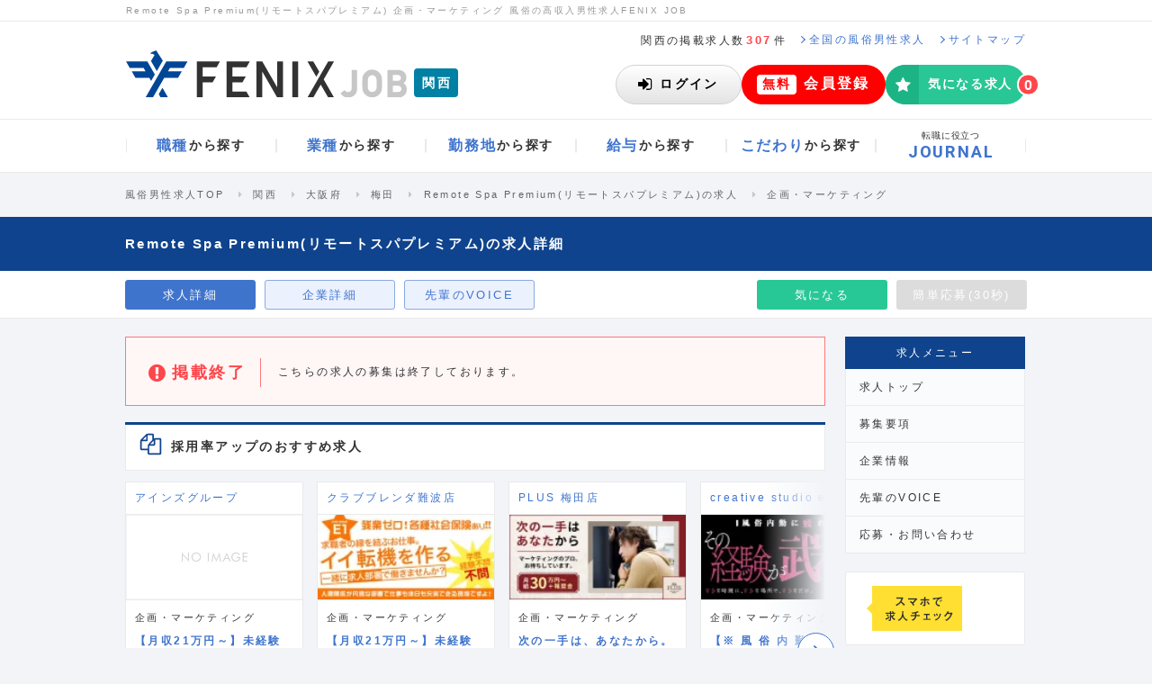

--- FILE ---
content_type: text/html; charset=UTF-8
request_url: https://fenixjob.jp/kansai/5/1614/plan_marketing
body_size: 30420
content:
<!DOCTYPE html>
<html lang="ja">
<head>
  <meta charset="utf-8">
  <meta http-equiv="x-ua-compatible" content="ie=edge">
  <title>
            企画・マーケティング Remote Spa Premium(リモートスパプレミアム) 高収入の風俗男性求人ならFENIX JOB
      </title>
<meta name="description" content="Remote Spa Premium(リモートスパプレミアム) 企画・マーケティングの男性向け求人の詳細ページです。フェニックスジョブでは優良企業のみに厳選した、風俗関係の仕事内容の男子向け高収入求人を集約し、掲載しております！">
<meta name="keywords" content="関西,企画・マーケティング,風俗,男性,求人,フェニックスジョブ,高収入,転職,アルバイト">
  <meta name="viewport" content="width=device-width">
  <meta name="csrf-token" content="1mze8fy0mgF0dq8fiztst2OGjBL2GeyVhoEnvyzI">
  <meta name="referrer" content="origin">
  <link rel="icon" type="image/vnd.microsoft.icon" href="https://fenixjob.jp/assets/common/images/favicon.ico">
              <link rel="canonical" href="https://fenixjob.jp/kansai/5/1614/plan_marketing">
            <link rel="alternate" media="only screen and (max-width:640px)" href="https://sp.fenixjob.jp/kansai/5/1614/plan_marketing">
        <meta name="twitter:card" content="summary_large_image">
        <meta name="twitter:site" content="@fenix_job">
        <meta name="twitter:title" content="企画・マーケティングの求人情報:Remote Spa Premium(リモートスパプレミアム) | 風俗男性求人FENIXJOB">
        <meta name="twitter:description" content="✅企画・マーケティング✅エリア最高額　店長55万＋ボーナス✨電話対応・キャストの管理・各種企画の発案などの 店舗運営業務になります❗">
                  
                                <link rel="shortcut icon" href="https://fenixjob.jp/assets/common/images/favicon.ico">
  <link rel="stylesheet" href="https://fenixjob.jp/assets/common/css/font-awesome.min.css">

  <link rel="stylesheet" href="/dist/css/front/pc.css?id=99ece9e2ecc7df8ac4d770757d867e19">
  <link rel="stylesheet" href="/dist/css/global/pc.css?id=d42a8e3758cafa924255ced1397bd1d1">
  <script>
  </script>
<!-- Google Tag Manager -->
<script>(function(w,d,s,l,i){w[l]=w[l]||[];w[l].push({'gtm.start':
new Date().getTime(),event:'gtm.js'});var f=d.getElementsByTagName(s)[0],
j=d.createElement(s),dl=l!='dataLayer'?'&l='+l:'';j.async=true;j.src=
'https://www.googletagmanager.com/gtm.js?id='+i+dl;f.parentNode.insertBefore(j,f);
})(window,document,'script','dataLayer','GTM-TN5ZF3');
</script>
<!-- End Google Tag Manager -->
<script>
function gtag(){dataLayer.push(arguments);}
</script>  <script src="https://analytics.ahrefs.com/analytics.js" data-key="nuFegKcHAKUGKRm9Y0172g" async></script>
  <script>
!function(o,e,n){var r=[];if(window.reproio)console.info("Repro Web SDK was loaded more than once");else{window.reproio=function(){r.push(arguments)};var i=o.createElement(e),t=o.getElementsByTagName(e)[0];i.src="https://cdn.reproio.com/web/v2/repro-sdk.min.js",i.async=!0,i.crossOrigin="",i.onload=function(){window.reproio("setSnippetVersion","2.1"),r.forEach(function(o){window.reproio.apply(window.reproio,o)})},t.parentNode.insertBefore(i,t)}}(document,"script");

reproio("setup", '6a29fd87-6274-4bc5-9a1e-9a5614b65ccf');
reproio("track","PageView");

reproio("setStringUserProfile", '会員ステータス', '非会員');
reproio("setStringUserProfile", 'デバイス種別', 'Other');
reproio("setStringUserProfile", '性別', '未記入');
reproio("setStringUserProfile", '生年', '未記入');
reproio("setStringUserProfile", '希望の雇用形態', '未記入');
reproio("setStringUserProfile", '希望の職種', '未記入');
reproio("setStringUserProfile", '希望の給与', '未記入');
reproio("setStringUserProfile", '希望の勤務地', '未記入');
reproio("setStringUserProfile", '就業経験の有無', 'なし');
reproio("setStringUserProfile", '風俗・カンパイ業界の経験', 'なし');
reproio("setStringUserProfile", 'メルマガ登録の有無', 'なし');
reproio("setStringUserProfile", '連絡先（電話番号）', '未記入');
reproio("setStringUserProfile", 'ソフト・ツール・技術系言語の使用経験', '未記入');
reproio("setStringUserProfile", '保有資格', '未記入');
reproio("setStringUserProfile", '自己PR', '未記入');
reproio("setStringUserProfile", '本人希望記入欄', '未記入');
reproio("setStringUserProfile", 'FENIX JOB求人の応募経験', 'なし');
reproio("setStringUserProfile", '職務経験', '未記入');
reproio("setStringUserProfile", '職務内容', '未記入');

</script>


</head>
<body id="article-article">
    <!-- Google Tag Manager (noscript) -->
<noscript><iframe src="https://www.googletagmanager.com/ns.html?id=GTM-TN5ZF3"
height="0" width="0" style="display:none;visibility:hidden"></iframe></noscript>
<!-- End Google Tag Manager (noscript) -->
    <div class="l-master">

        
                    <div class="gl-HeaderContainer">
    <header class="gl-Header">
        <div class="gl-HeaderHeadLine">
                            <h1 class="gl-HeaderHeadLine_Text">Remote Spa Premium(リモートスパプレミアム) 企画・マーケティング 風俗の高収入男性求人FENIX JOB</h1>
                    </div>
        <div class="gl-HeaderSubLine">
            <p class="gl-HeaderSubLine_Publish">関西の掲載求人数<span class="_em">307</span>件</p>
            <a href="/" class="gl-HeaderSubLine_Link">
                <svg xmlns="http://www.w3.org/2000/svg" viewBox="0 0 4.875 8.36" class="gl-HeaderSubLine_LinkIcon">
                    <path d="M4.791,4.373l-3.9,3.9a.288.288,0,0,1-.194.084A.287.287,0,0,1,.5,8.276L.083,7.858A.274.274,0,0,1,0,7.665a.289.289,0,0,1,.083-.193L3.376,4.18.083.888A.289.289,0,0,1,0,.7.291.291,0,0,1,.083.5L.5.084A.292.292,0,0,1,.694,0,.293.293,0,0,1,.888.084l3.9,3.9a.264.264,0,0,1,0,.386Z" style="fill:#3f74cd"/>
                </svg>
                <span class="gl-HeaderSubLine_LinkText">全国の風俗男性求人</span>
            </a>
            <a href="/content/sitemap" class="gl-HeaderSubLine_Link">
                <svg xmlns="http://www.w3.org/2000/svg" viewBox="0 0 4.875 8.36" class="gl-HeaderSubLine_LinkIcon">
                    <path d="M4.791,4.373l-3.9,3.9a.288.288,0,0,1-.194.084A.287.287,0,0,1,.5,8.276L.083,7.858A.274.274,0,0,1,0,7.665a.289.289,0,0,1,.083-.193L3.376,4.18.083.888A.289.289,0,0,1,0,.7.291.291,0,0,1,.083.5L.5.084A.292.292,0,0,1,.694,0,.293.293,0,0,1,.888.084l3.9,3.9a.264.264,0,0,1,0,.386Z" style="fill:#3f74cd"/>
                </svg>
                <span class="gl-HeaderSubLine_LinkText">サイトマップ</span>
            </a>
            
                    </div>
        <div class="gl-HeaderMain">
            <div class="gl-HeaderMain_Logo">
                <a href="/" class="gl-HeaderMain_LogoMain">
                    <img src="/assets/common/images/logo.svg" alt="風俗男性求人はFENIX JOB" class="gl-HeaderMain_LogoMainImg">
                </a>
                <a href="/kansai" class="gl-HeaderMain_Area">
                    <span class="gl-HeaderMain_AreaText">関西</span>
                </a>
            </div>
            
                            <div class="gl-HeaderMain_NotLogin">
                    <a href="https://fenixjob.jp/user/login_form" class="gl-HeaderMain_LoginButton">
                        <svg width="16" height="13" viewBox="0 0 16 13" fill="none" xmlns="http://www.w3.org/2000/svg">
                            <g clip-path="url(#login0)">
                            <path d="M11.7 6.9L6.2 12.4C6.1 12.5 5.9 12.6 5.7 12.6C5.3 12.6 5.1 12.3 5.1 12V9H0.6C0.3 9 0 8.7 0 8.4V4.5C0 4.1 0.3 3.9 0.6 3.9H5.1V1C5.1 0.6 5.4 0.4 5.7 0.4C5.9 0.4 6 0.5 6.2 0.6L11.7 6C11.8 6.1 11.9 6.3 11.9 6.5C11.9 6.7 11.8 6.8 11.7 6.9ZM15.4 10C15.4 11.6 14.1 12.9 12.5 12.9H9.3C9.1 12.9 9 12.7 9 12.6C9 12.3 8.9 11.6 9.3 11.6H12.5C13.4 11.6 14.1 10.9 14.1 10V2.9C14.1 2 13.4 1.3 12.5 1.3H9.6C9.4 1.3 9 1.3 9 1C9 0.7 8.9 0 9.3 0H12.5C14.1 0 15.4 1.3 15.4 2.9V10Z" fill="black"/>
                            </g>
                            <defs>
                            <clipPath id="login0">
                            <rect width="15.4" height="12.9" fill="white"/>
                            </clipPath>
                            </defs>
                        </svg>
                        <span class="gl-HeaderMain_LoginButtonText">ログイン</span>
                    </a>
                    <a href="https://fenixjob.jp/user/register/profile_registering_form" class="gl-HeaderMain_RegisterButton">
                        <span class="gl-HeaderMain_RegisterButtonLabel">無料</span>
                        <span class="gl-HeaderMain_RegisterButtonText">会員登録</span>
                    </a>
                    <a href="https://fenixjob.jp/user/favorites" rel="nofollow" class="gl-HeaderMain_FavoriteButton">
                        <span class="gl-HeaderMain_FavoriteButtonIcon"><i class="fa fa-star" aria-hidden="true"></i></span>
                        <span class="gl-HeaderMain_FavoriteButtonText">気になる求人</span>
                        <span class="gl-HeaderMain_FavoriteButtonCount">
                            <span class="gl-HeaderMain_FavoriteButtonNum js-favorite-count" data-empty-hide="false">0</span>
                        </span>
                    </a>
                </div>
                    </div>
    </header>
    <div class="gl-HeaderNavContainer">
        <nav class="gl-HeaderNav">
            <ul class="gl-HeaderNav_List">
                <li class="gl-HeaderNav_Item" data-open-dropdown>
                    <a href="/kansai/list-job" class="gl-HeaderNav_ItemLink">
                        <span class="gl-HeaderNav_TextMain">職種</span><span class="gl-HeaderNav_TextSub">から探す</span>
                    </a>
                    <div class="gl-HeaderDropDown" aria-hidden="true">
                        <div class="gl-HeaderDropDown_Inner">
                            <ul class="gl-HeaderDropDown_List">
                                                                    <li class="gl-HeaderDropDown_Item-column-1-4">
                                        <a href="/kansai/executive/search-list" class="gl-HeaderDropDownLink -hasIcon">
                                                                                                                                        <svg class="s-icon" id="icons-jobs-executive" viewBox="0 0 30 30">
    <path d="M19.553 23h-9.105c-1.655 0-2.781-1.011-2.781-2.697 0-2.354.553-5.969 3.604-5.969.324 0 1.688 1.448 3.73 1.448 2.04 0 3.405-1.448 3.729-1.448 3.052 0 3.604 3.614 3.604 5.969 0 1.686-1.125 2.697-2.781 2.697zm-4.552-8a4 4 0 0 1 0-8c2.208 0 4 1.792 4 4s-1.792 4-4 4z" />
</svg>                                                                                        <span class="gl-HeaderDropDownLink_Name">総合職（店長・幹部候補）</span>
                                        </a>
                                    </li>
                                                                    <li class="gl-HeaderDropDown_Item-column-1-4">
                                        <a href="/kansai/staff/search-list" class="gl-HeaderDropDownLink -hasIcon">
                                                                                                                                        <svg class="s-icon" id="icons-jobs-staff" viewBox="0 0 30 30"><path d="M9.3 16.2H8.1c-.9 0-1.8-.4-1.8-1.4 0-.7 0-3.2 1.1-3.2.2 0 1.1.8 2.3.8.4 0 .8-.1 1.2-.2v.6c0 .8.3 1.6.7 2.3-.8-.1-1.7.3-2.3 1.1zm.5-4.7c-1.3 0-2.3-1-2.3-2.3s1-2.3 2.3-2.3 2.3 1 2.3 2.3-1 2.3-2.3 2.3zm9.1 11.6H11c-1.4 0-2.4-.9-2.4-2.3 0-2 .5-5.2 3.1-5.2.3 0 1.4 1.3 3.2 1.3 1.8 0 2.9-1.3 3.2-1.3 2.6 0 3.1 3.1 3.1 5.2.1 1.4-.8 2.3-2.3 2.3zM15 16.2c-1.9 0-3.5-1.6-3.5-3.5s1.6-3.5 3.5-3.5 3.5 1.6 3.5 3.5-1.6 3.5-3.5 3.5zm5.2-4.7c-1.3 0-2.3-1-2.3-2.3s1-2.3 2.3-2.3 2.3 1 2.3 2.3-1 2.3-2.3 2.3zm1.7 4.7h-1.2c-.6-.7-1.5-1.1-2.4-1.2.5-.7.7-1.5.7-2.3v-.6c.4.1.8.2 1.2.2 1.2 0 2.2-.8 2.3-.8 1.1 0 1.1 2.5 1.1 3.2.1 1-.8 1.5-1.7 1.5z" /></svg>                                                                                        <span class="gl-HeaderDropDownLink_Name">一般職（内勤・スタッフ）</span>
                                        </a>
                                    </li>
                                                                    <li class="gl-HeaderDropDown_Item-column-1-4">
                                        <a href="/kansai/driver/search-list" class="gl-HeaderDropDownLink -hasIcon">
                                                                                                                                        <svg class="s-icon" id="icons-jobs-driver" viewBox="0 0 30 30"><path d="M24.2 19c0 .2-.1.3-.3.3H23v1.2c0 1-.8 1.7-1.7 1.7-1 0-1.7-.8-1.7-1.7v-1.2h-9.2v1.2c0 1-.8 1.7-1.7 1.7-1 0-1.7-.8-1.7-1.7v-1.2h-.9c-.2 0-.3-.1-.3-.3v-3.5c0-1.1.9-2 2-2H8l1-3.7c.3-1.1 1.4-2 2.6-2h6.9c1.2 0 2.3.9 2.6 2l.9 3.8h.3c1.1 0 2 .9 2 2V19zM8.7 15c-.8 0-1.4.6-1.4 1.4 0 .8.6 1.4 1.4 1.4.8 0 1.4-.6 1.4-1.4 0-.8-.7-1.4-1.4-1.4zm10.9-1.4l-.8-3.2c0-.1-.2-.2-.3-.2h-6.9c-.1 0-.3.1-.3.2l-.8 3.2h9.1zm1.7 1.4c-.8 0-1.4.6-1.4 1.4 0 .8.6 1.4 1.4 1.4.8 0 1.4-.6 1.4-1.4.1-.8-.6-1.4-1.4-1.4z" /></svg>                                                                                        <span class="gl-HeaderDropDownLink_Name">送迎ドライバー</span>
                                        </a>
                                    </li>
                                                                    <li class="gl-HeaderDropDown_Item-column-1-4">
                                        <a href="/kansai/web_designer/search-list" class="gl-HeaderDropDownLink -hasIcon">
                                                                                                                                        <svg class="s-icon" id="icons-jobs-web_designer" viewBox="0 0 30 30"><path d="M23.4 18.7c0 .8-.6 1.4-1.4 1.4h-4.8c0 .7.6 1.4.6 1.7s-.3.6-.6.6h-4.5c-.3 0-.6-.3-.6-.6s.6-.9.6-1.7H8c-.8 0-1.4-.6-1.4-1.4V9.1c0-.8.6-1.4 1.4-1.4h14c.8 0 1.4.6 1.4 1.4v9.6zm-1.1-9.6c0-.1-.1-.3-.3-.3H8c-.1 0-.3.1-.3.3v7.3c0 .1.1.3.3.3h14c.1 0 .3-.1.3-.3V9.1z" /></svg>
                                                                                        <span class="gl-HeaderDropDownLink_Name">Webデザイナー</span>
                                        </a>
                                    </li>
                                                                    <li class="gl-HeaderDropDown_Item-column-1-4">
                                        <a href="/kansai/plan_marketing/search-list" class="gl-HeaderDropDownLink -hasIcon">
                                                                                                                                        <svg class="s-icon" id="icons-jobs-plan_marketing" viewBox="0 0 30 30"><path d="M19.5 21c-1.4 1.4-3.3 2.3-5.5 2.3-4.2 0-7.7-3.4-7.7-7.7S9.8 8 14 8v7.6l5.5 5.4zm-4.2-6.6V6.7c4.2 0 7.7 3.4 7.7 7.7h-7.7zm8.3 1.2c0 2.1-.9 4.1-2.3 5.5l-5.5-5.5h7.8z" /></svg>                                                                                        <span class="gl-HeaderDropDownLink_Name">企画・マーケティング</span>
                                        </a>
                                    </li>
                                                                    <li class="gl-HeaderDropDown_Item-column-1-4">
                                        <a href="/kansai/financial_manager/search-list" class="gl-HeaderDropDownLink -hasIcon">
                                                                                                                                        <svg class="s-icon" id="icons-jobs-financial_manager" viewBox="0 0 30 30"><path d="M20.1 6H9.9C8.9 6 8 6.8 8 7.9v14.3c0 1 .8 1.9 1.9 1.9h10.2c1 0 1.9-.8 1.9-1.9V7.9c0-1.1-.9-1.9-1.9-1.9zm-8.4 15h-1.3v-1.3h1.3V21zm0-2.6h-1.3v-1.3h1.3v1.3zm0-2.7h-1.3v-1.3h1.3v1.3zm2.6 5.3H13v-1.3h1.3V21zm0-2.6H13v-1.3h1.3v1.3zm0-2.7H13v-1.3h1.3v1.3zM17 21h-1.3v-1.3H17V21zm0-2.6h-1.3v-1.3H17v1.3zm0-2.7h-1.3v-1.3H17v1.3zm2.7 5.3h-1.3v-4h1.3v4zm0-5.3h-1.3v-1.3h1.3v1.3zm0-3.1h-9.3V9h9.3v3.6z" /></svg>                                                                                        <span class="gl-HeaderDropDownLink_Name">財務・経理</span>
                                        </a>
                                    </li>
                                                                    <li class="gl-HeaderDropDown_Item-column-1-4">
                                        <a href="/kansai/treasurer/search-list" class="gl-HeaderDropDownLink -hasIcon">
                                                                                                                                        <svg class="s-icon" id="icons-jobs-treasurer" viewBox="0 0 30 30">
    <path d="M23.5 22.59a.91.91 0 0 1-.91.91h-9.108a.91.91 0 0 1-.91-.91v-1.519H7.41a.91.91 0 0 1-.91-.91V7.411a.91.91 0 0 1 .91-.911h10.322a.91.91 0 0 1 .91.911v3.111c.123.076.237.162.342.266l3.871 3.871c.36.359.645 1.053.645 1.555v6.376zM16.214 8.019a.313.313 0 0 0-.304-.305H9.232a.313.313 0 0 0-.304.305v.607c0 .16.143.303.304.303h6.678a.313.313 0 0 0 .304-.303v-.607zm6.072 14.267v-6.072h-3.947a.91.91 0 0 1-.91-.91v-3.946h-3.643v10.929h8.5zM21.479 15l-2.837-2.836V15h2.837z" />
</svg>                                                                                        <span class="gl-HeaderDropDownLink_Name">総務・人事</span>
                                        </a>
                                    </li>
                                                                    <li class="gl-HeaderDropDown_Item-column-1-4">
                                        <a href="/kansai/web_programmer/search-list" class="gl-HeaderDropDownLink -hasIcon">
                                                                                                                                        <svg class="s-icon" id="icons-jobs-web_programmer" viewBox="0 0 30 30"><path d="M4.7 12.4v12h20.5v-12H4.7zM18.4 15h1.7v1.7h-1.7V15zm-2.5 0h1.7v1.7h-1.7V15zm2.5 2.6v1.7h-1.7v-1.7h1.7zM13.3 15H15v1.7h-1.7V15zm2.6 2.6v1.7h-1.7v-1.7h1.7zM10.7 15h1.7v1.7h-1.7V15zm2.6 2.6v1.7h-1.7v-1.7h1.7zm-6-2.6h2.6v1.7H7.3V15zm0 2.6h3.4v1.7H7.3v-1.7zm12 4.2h-8.6v-1.7h8.6v1.7zm3.4-2.5h-3.4v-1.7h3.4v1.7zm0-2.6H21V15h1.7v1.7zm-8-7.5c-.9 0-2-.1-2.6-.9-.3-.4-.5-1-.5-1.6 0-.4.1-.7.2-1.1l1 .3c-.2.5-.2 1.3.1 1.8.4.5 1.2.4 2 .5 1.8.1 2.6 1.2 2.6 2.3 0 .4-.1.8-.3 1.1h-1.3c.9-.7.9-2.3-1.2-2.4z" /></svg>                                                                                        <span class="gl-HeaderDropDownLink_Name">Webプログラマー</span>
                                        </a>
                                    </li>
                                                                    <li class="gl-HeaderDropDown_Item-column-1-4">
                                        <a href="/kansai/engineer/search-list" class="gl-HeaderDropDownLink -hasIcon">
                                                                                                                                        <svg class="s-icon" id="icons-jobs-engineer" viewBox="0 0 30 30">
    <path d="M15.516 21.814c0 .922-.764 1.686-1.687 1.686H7.085a1.698 1.698 0 0 1-1.686-1.686V8.326c0-.923.764-1.687 1.686-1.687h6.744c.923 0 1.687.764 1.687 1.687v13.488zm-1.265-11.38a.433.433 0 0 0-.422-.422H7.085a.433.433 0 0 0-.421.422v9.273c0 .224.197.421.421.421h6.744a.433.433 0 0 0 .422-.421v-9.273zm-2.74-2.108H9.403a.208.208 0 0 0-.211.21c0 .119.093.211.211.211h2.107c.119 0 .211-.093.211-.211s-.091-.21-.21-.21zm-1.054 12.435c-.579 0-1.054.474-1.054 1.054 0 .579.475 1.053 1.054 1.053.58 0 1.054-.474 1.054-1.053 0-.581-.474-1.055-1.054-1.054z" />
    <path d="M14.451 18.886a.99.99 0 0 1-1.395 0l-.817-.833a.963.963 0 0 1-.293-.693c0-.263.107-.518.293-.703l5.252-5.252a3.979 3.979 0 0 0 2.221 2.222l-5.261 5.259zm-.2-2.514c-.27 0-.493.224-.493.493s.224.494.493.494.493-.225.493-.494-.223-.493-.493-.493zm10.172-5.283c-.485 1.372-1.804 2.321-3.262 2.321-1.904 0-3.455-1.551-3.455-3.455S19.257 6.5 21.161 6.5c.563 0 1.296.169 1.766.486.077.053.124.123.124.215 0 .085-.054.17-.124.217l-2.259 1.304v1.728l1.488.825c.254-.147 2.043-1.273 2.198-1.273.153 0 .246.116.246.271.001.253-.092.569-.177.816z" />
</svg>                                                                                        <span class="gl-HeaderDropDownLink_Name">ITエンジニア</span>
                                        </a>
                                    </li>
                                                                    <li class="gl-HeaderDropDown_Item-column-1-4">
                                        <a href="/kansai/retoucher/search-list" class="gl-HeaderDropDownLink -hasIcon">
                                                                                                                                        <svg class="s-icon" id="icons-jobs-treasurer" viewBox="0 0 30 30">
    <path d="M23.1 15.6c-1.7 2.8-4.8 4.7-8.1 4.7s-6.4-1.9-8.1-4.7c-.1-.2-.2-.4-.2-.6s.1-.4.2-.6c1.7-2.8 4.8-4.7 8.1-4.7s6.4 1.9 8.1 4.7c.1.2.2.4.2.6s0 .4-.2.6zm-4.5-3.9c.4.6.6 1.4.6 2.1 0 2.3-1.9 4.2-4.2 4.2s-4.2-1.9-4.2-4.2c0-.7.2-1.5.6-2.1-1.4.8-2.7 1.9-3.5 3.3 1.6 2.5 4.2 4.2 7.1 4.2s5.5-1.7 7.1-4.2c-.8-1.4-2.1-2.5-3.5-3.3zM15 11c-1.6 0-2.8 1.3-2.8 2.8 0 .2.2.4.4.4s.4-.2.4-.4c0-1.1.9-1.9 1.9-1.9.2 0 .4-.2.4-.4.1-.3-.1-.5-.3-.5z" />
</svg>                                                                                        <span class="gl-HeaderDropDownLink_Name">フォトレタッチャー</span>
                                        </a>
                                    </li>
                                                                    <li class="gl-HeaderDropDown_Item-column-1-4">
                                        <a href="/kansai/photographer/search-list" class="gl-HeaderDropDownLink -hasIcon">
                                                                                                                                        <svg class="s-icon" id="icons-jobs-photographer" viewBox="0 0 30 30">
    <path d="M23.1 12.3v7.6c0 1.2-1 2.2-2.2 2.2H9c-1.2 0-2.2-1-2.2-2.2v-7.6c0-1.2 1-2.2 2.2-2.2h1.9l.5-1.1c.2-.6.9-1 1.5-1h4.3c.6 0 1.3.5 1.5 1l.4 1.1H21c1.1 0 2.1 1 2.1 2.2zm-4.3 3.8c0-2.1-1.7-3.8-3.8-3.8s-3.8 1.7-3.8 3.8 1.7 3.8 3.8 3.8 3.8-1.7 3.8-3.8zm-1.4 0c0 1.3-1.1 2.4-2.4 2.4s-2.4-1.1-2.4-2.4c0-1.3 1.1-2.4 2.4-2.4s2.4 1 2.4 2.4z" />
</svg>                                                                                        <span class="gl-HeaderDropDownLink_Name">カメラマン</span>
                                        </a>
                                    </li>
                                                                    <li class="gl-HeaderDropDown_Item-column-1-4">
                                        <a href="/kansai/filmmaker/search-list" class="gl-HeaderDropDownLink -hasIcon">
                                                                                                                                        <svg class="s-icon" id="icons-jobs-filmmaker" viewBox="0 0 30 30">
    <path d="M24.8 20.951a.709.709 0 0 1-.426.645.815.815 0 0 1-.273.055.647.647 0 0 1-.492-.208L19.2 17.034v1.816A3.15 3.15 0 0 1 16.05 22h-7.7a3.15 3.15 0 0 1-3.15-3.149v-7.7A3.152 3.152 0 0 1 8.35 8h7.7a3.152 3.152 0 0 1 3.15 3.15v1.805l4.408-4.396a.648.648 0 0 1 .492-.208c.087 0 .186.022.273.054.252.11.426.361.426.646v11.9z" />
</svg>                                                                                        <span class="gl-HeaderDropDownLink_Name">映像制作</span>
                                        </a>
                                    </li>
                                                                    <li class="gl-HeaderDropDown_Item-column-1-4">
                                        <a href="/kansai/editor_writer/search-list" class="gl-HeaderDropDownLink -hasIcon">
                                                                                                                                        <svg class="s-icon" id="icons-jobs-editor_writer" viewBox="0 0 30 30">
    <path d="M20.18 14.214L11.394 23H7v-4.393l8.787-8.787 4.393 4.394zm-8.385 6.474l-2.482-2.482-.961.961v1.131h1.352v1.352h1.131l.96-.962zm4.329-9.072a.255.255 0 0 0-.18.073l-5.723 5.725a.246.246 0 0 0-.075.179c0 .138.096.233.233.233a.25.25 0 0 0 .18-.074l5.724-5.725a.247.247 0 0 0 .074-.18c0-.137-.095-.231-.233-.231zm6.485.169l-1.753 1.752-4.394-4.393 1.752-1.742c.245-.254.594-.402.952-.402.359 0 .707.148.962.402l2.481 2.47c.244.255.391.603.391.962s-.147.708-.391.951z" />
</svg>                                                                                        <span class="gl-HeaderDropDownLink_Name">編集・ライター</span>
                                        </a>
                                    </li>
                                                                    <li class="gl-HeaderDropDown_Item-column-1-4">
                                        <a href="/kansai/sales_staff/search-list" class="gl-HeaderDropDownLink -hasIcon">
                                                                                                                                        <svg class="s-icon" id="icons-jobs-sales_staff" viewBox="0 0 30 30">
    <path d="M15.2 17.5c-4.8 0-7.3-.9-8.6-1.8V22h16.9v-6.3c-2.3 1.6-6.7 1.8-8.3 1.8zm1.2 1.7c0 .8-.6 1.4-1.4 1.4s-1.4-.6-1.4-1.4v-.7h2.8v.7zm-9.8-6v-1.8h16.9v1.8c-.1 3.8-16.9 3.7-16.9 0zM12.9 8c-.8 0-1.4.6-1.4 1.4v1.4h1.4V9.7c0-.2.2-.4.4-.4h3.5c.2 0 .4.2.4.4v1.1h1.4V9.4c0-.8-.6-1.4-1.4-1.4h-4.3z" />
</svg>                                                                                        <span class="gl-HeaderDropDownLink_Name">営業</span>
                                        </a>
                                    </li>
                                                                    <li class="gl-HeaderDropDown_Item-column-1-4">
                                        <a href="/kansai/consultant/search-list" class="gl-HeaderDropDownLink -hasIcon">
                                                                                                                                        <svg class="s-icon" id="icons-jobs-consultant" viewBox="0 0 30 30">
    <path d="M23.2 12.1l-2.7 9c-.2.8-1.1 1.5-2 1.5H9.3c-1 0-2.1-.8-2.5-1.8-.2-.4-.2-.9 0-1.3 0-.2.1-.4.1-.6 0-.2-.1-.3-.1-.4 0-.2.2-.4.4-.7.4-.5.7-1.3.8-1.8 0-.2-.1-.4 0-.6 0-.2.2-.3.3-.5.3-.4.7-1.3.7-1.8 0-.2-.1-.4 0-.6.1-.2.3-.3.4-.5.2-.3.6-1.3.7-1.8 0-.2-.1-.3 0-.5 0-.2.3-.4.4-.6.4-.6.5-2 1.8-1.6.2 0 .3-.1.5-.1h7.5c.5 0 .9.2 1.1.6.3.4.3.8.2 1.3l-2.7 9c-.5 1.5-.7 1.9-2 1.9H8.3c-.1 0-.3 0-.4.1-.1.1-.1.2 0 .4.2.6.9.7 1.4.7h9.1c.4 0 .8-.2.9-.6l3-9.8c.1-.2.1-.4 0-.6.2.1.4.2.6.4.3.4.4.9.3 1.3zm-11.3 1.6h6c.2 0 .4-.1.4-.3l.2-.6c.1-.2 0-.3-.2-.3h-6c-.2 0-.4.1-.4.3l-.2.6c-.1.2 0 .3.2.3zm.8-2.5h6c.2 0 .4-.1.4-.3l.2-.6c.1-.2 0-.3-.2-.3h-6c-.2 0-.4.1-.4.3l-.2.6c-.1.2 0 .3.2.3z" />
</svg>                                                                                        <span class="gl-HeaderDropDownLink_Name">経営コンサルタント</span>
                                        </a>
                                    </li>
                                                                    <li class="gl-HeaderDropDown_Item-column-1-4">
                                        <a href="/kansai/other_occupations/search-list" class="gl-HeaderDropDownLink -hasIcon">
                                                                                                                                        <svg class="s-icon" id="icons-jobs-other_occupations" viewBox="0 0 30 30">
    <path d="M15 5.641a9.359 9.359 0 1 0 0 18.718 9.359 9.359 0 1 0 0-18.718zm-2.015 10.361h-3.34c0 .439.119.771.359.992.239.221.545.33.917.33.445 0 .837-.172 1.179-.516l.78.666a2.294 2.294 0 0 1-.897.664 2.773 2.773 0 0 1-1.041.199c-.551 0-1.086-.178-1.602-.535-.518-.355-.775-1.086-.775-2.189 0-1.043.238-1.766.715-2.164.479-.4.977-.6 1.496-.6.591 0 1.105.205 1.547.611.44.41.662.959.662 1.65v.892zm3.276-2.266h-.785v4.545h-1.08v-4.545h-.537v-.824h.537v-.844l1.08-1.152v1.996h.785v.824zm3.287 3.526c.428 0 .791-.188 1.092-.563l.795.713c-.234.27-.513.49-.835.664a2.262 2.262 0 0 1-1.093.262c-.621 0-1.182-.211-1.682-.633-.502-.422-.753-1.125-.753-2.107 0-.98.251-1.684.753-2.111.5-.424 1.061-.637 1.682-.637.406 0 .771.088 1.093.262.322.178.601.4.835.668l-.795.707c-.304-.371-.668-.557-1.092-.557-.93 0-1.395.555-1.395 1.668 0 1.111.465 1.664 1.395 1.664z" />
    <path d="M10.776 13.867c-.319 0-.586.107-.797.32-.213.213-.324.521-.334.924h2.264c-.018-.402-.131-.711-.341-.924s-.473-.32-.792-.32z" />
</svg>                                                                                        <span class="gl-HeaderDropDownLink_Name">その他職種</span>
                                        </a>
                                    </li>
                                                            </ul>
                        </div>
                    </div>
                </li>
                <li class="gl-HeaderNav_Item" data-open-dropdown>
                    <a href="/kansai/list-industry" class="gl-HeaderNav_ItemLink">
                        <span class="gl-HeaderNav_TextMain">業種</span><span class="gl-HeaderNav_TextSub">から探す</span>
                    </a>
                    <div class="gl-HeaderDropDown" aria-hidden="true">
                        <div class="gl-HeaderDropDown_Inner">
                            <ul class="gl-HeaderDropDown_List">
                                                                    <li class="gl-HeaderDropDown_Item-column-1-4">
                                        <a href="/kansai/deriheru/search-list" class="gl-HeaderDropDownLink">
                                            <span class="gl-HeaderDropDownLink_Name">デリバリーヘルス（デリヘル）</span>
                                        </a>
                                    </li>
                                                                    <li class="gl-HeaderDropDown_Item-column-1-4">
                                        <a href="/kansai/hoteheru/search-list" class="gl-HeaderDropDownLink">
                                            <span class="gl-HeaderDropDownLink_Name">ホテルヘルス（ホテヘル）</span>
                                        </a>
                                    </li>
                                                                    <li class="gl-HeaderDropDown_Item-column-1-4">
                                        <a href="/kansai/hakoheru/search-list" class="gl-HeaderDropDownLink">
                                            <span class="gl-HeaderDropDownLink_Name">ファッションヘルス（店舗型ヘルス）</span>
                                        </a>
                                    </li>
                                                                    <li class="gl-HeaderDropDown_Item-column-1-4">
                                        <a href="/kansai/soapland/search-list" class="gl-HeaderDropDownLink">
                                            <span class="gl-HeaderDropDownLink_Name">ソープランド</span>
                                        </a>
                                    </li>
                                                                    <li class="gl-HeaderDropDown_Item-column-1-4">
                                        <a href="/kansai/pinsaro/search-list" class="gl-HeaderDropDownLink">
                                            <span class="gl-HeaderDropDownLink_Name">ピンサロ</span>
                                        </a>
                                    </li>
                                                                    <li class="gl-HeaderDropDown_Item-column-1-4">
                                        <a href="/kansai/onakura_tekoki/search-list" class="gl-HeaderDropDownLink">
                                            <span class="gl-HeaderDropDownLink_Name">オナクラ・手コキ</span>
                                        </a>
                                    </li>
                                                                    <li class="gl-HeaderDropDown_Item-column-1-4">
                                        <a href="/kansai/fuzoku_esute/search-list" class="gl-HeaderDropDownLink">
                                            <span class="gl-HeaderDropDownLink_Name">風俗エステ</span>
                                        </a>
                                    </li>
                                                                    <li class="gl-HeaderDropDown_Item-column-1-4">
                                        <a href="/kansai/mens_esute/search-list" class="gl-HeaderDropDownLink">
                                            <span class="gl-HeaderDropDownLink_Name">一般エステ（メンズエステ）</span>
                                        </a>
                                    </li>
                                                                    <li class="gl-HeaderDropDown_Item-column-1-4">
                                        <a href="/kansai/cyabakura/search-list" class="gl-HeaderDropDownLink">
                                            <span class="gl-HeaderDropDownLink_Name">キャバクラ</span>
                                        </a>
                                    </li>
                                                                    <li class="gl-HeaderDropDown_Item-column-1-4">
                                        <a href="/kansai/sexy-cyabakura/search-list" class="gl-HeaderDropDownLink">
                                            <span class="gl-HeaderDropDownLink_Name">セクキャバ・ツーショット</span>
                                        </a>
                                    </li>
                                                                    <li class="gl-HeaderDropDown_Item-column-1-4">
                                        <a href="/kansai/girls-bar/search-list" class="gl-HeaderDropDownLink">
                                            <span class="gl-HeaderDropDownLink_Name">ガールズバー</span>
                                        </a>
                                    </li>
                                                                    <li class="gl-HeaderDropDown_Item-column-1-4">
                                        <a href="/kansai/host-club/search-list" class="gl-HeaderDropDownLink">
                                            <span class="gl-HeaderDropDownLink_Name">ホストクラブ・ボーイズバー</span>
                                        </a>
                                    </li>
                                                                    <li class="gl-HeaderDropDown_Item-column-1-4">
                                        <a href="/kansai/office/search-list" class="gl-HeaderDropDownLink">
                                            <span class="gl-HeaderDropDownLink_Name">オフィス</span>
                                        </a>
                                    </li>
                                                                    <li class="gl-HeaderDropDown_Item-column-1-4">
                                        <a href="/kansai/fuzoku/search-list" class="gl-HeaderDropDownLink">
                                            <span class="gl-HeaderDropDownLink_Name">その他</span>
                                        </a>
                                    </li>
                                                            </ul>
                        </div>
                    </div>
                </li>
                <li class="gl-HeaderNav_Item" data-open-dropdown>
                    <a href="/kansai/list-area" class="gl-HeaderNav_ItemLink">
                        <span class="gl-HeaderNav_TextMain">勤務地</span><span class="gl-HeaderNav_TextSub">から探す</span>
                    </a>
                    <div class="gl-HeaderDropDown" aria-hidden="true">
                        <div class="gl-HeaderDropDown_Inner">
                                                            <div class="gl-HeaderDropDown_AreaContainer">
                                    <div class="gl-HeaderDropDown_PrefectureContainer">
                                                                                    <div class="gl-HeaderDropDown_Prefecture">
                                                <a href="/kansai/5/search-list" class="gl-HeaderDropDown_PrefectureLink" data-dropdown_prefecture aria-selected="false">
                                                    <svg viewBox="0 0 7 11" fill="none" xmlns="http://www.w3.org/2000/svg">
                                                        <path d="M5.90771 6.12411L1.45728 10.5745C1.24264 10.7891 0.89466 10.7891 0.680043 10.5745L0.160974 10.0554C-0.0532988 9.84117 -0.053711 9.4939 0.160058 9.27912L3.6871 5.73548L0.160058 2.19186C-0.053711 1.97708 -0.0532988 1.62981 0.160974 1.41554L0.680043 0.896468C0.894683 0.681829 1.24267 0.681829 1.45728 0.896468L5.90769 5.34687C6.12233 5.56149 6.12233 5.90947 5.90771 6.12411Z" fill="currentColor"/>
                                                    </svg>
                                                    <span class="_PrefectureTitle">大阪府</span>
                                                </a>
                                            </div>
                                                                                    <div class="gl-HeaderDropDown_Prefecture">
                                                <a href="/kansai/6/search-list" class="gl-HeaderDropDown_PrefectureLink" data-dropdown_prefecture aria-selected="false">
                                                    <svg viewBox="0 0 7 11" fill="none" xmlns="http://www.w3.org/2000/svg">
                                                        <path d="M5.90771 6.12411L1.45728 10.5745C1.24264 10.7891 0.89466 10.7891 0.680043 10.5745L0.160974 10.0554C-0.0532988 9.84117 -0.053711 9.4939 0.160058 9.27912L3.6871 5.73548L0.160058 2.19186C-0.053711 1.97708 -0.0532988 1.62981 0.160974 1.41554L0.680043 0.896468C0.894683 0.681829 1.24267 0.681829 1.45728 0.896468L5.90769 5.34687C6.12233 5.56149 6.12233 5.90947 5.90771 6.12411Z" fill="currentColor"/>
                                                    </svg>
                                                    <span class="_PrefectureTitle">京都府</span>
                                                </a>
                                            </div>
                                                                                    <div class="gl-HeaderDropDown_Prefecture">
                                                <a href="/kansai/7/search-list" class="gl-HeaderDropDown_PrefectureLink" data-dropdown_prefecture aria-selected="false">
                                                    <svg viewBox="0 0 7 11" fill="none" xmlns="http://www.w3.org/2000/svg">
                                                        <path d="M5.90771 6.12411L1.45728 10.5745C1.24264 10.7891 0.89466 10.7891 0.680043 10.5745L0.160974 10.0554C-0.0532988 9.84117 -0.053711 9.4939 0.160058 9.27912L3.6871 5.73548L0.160058 2.19186C-0.053711 1.97708 -0.0532988 1.62981 0.160974 1.41554L0.680043 0.896468C0.894683 0.681829 1.24267 0.681829 1.45728 0.896468L5.90769 5.34687C6.12233 5.56149 6.12233 5.90947 5.90771 6.12411Z" fill="currentColor"/>
                                                    </svg>
                                                    <span class="_PrefectureTitle">兵庫県</span>
                                                </a>
                                            </div>
                                                                                    <div class="gl-HeaderDropDown_Prefecture">
                                                <a href="/kansai/8/search-list" class="gl-HeaderDropDown_PrefectureLink" data-dropdown_prefecture aria-selected="false">
                                                    <svg viewBox="0 0 7 11" fill="none" xmlns="http://www.w3.org/2000/svg">
                                                        <path d="M5.90771 6.12411L1.45728 10.5745C1.24264 10.7891 0.89466 10.7891 0.680043 10.5745L0.160974 10.0554C-0.0532988 9.84117 -0.053711 9.4939 0.160058 9.27912L3.6871 5.73548L0.160058 2.19186C-0.053711 1.97708 -0.0532988 1.62981 0.160974 1.41554L0.680043 0.896468C0.894683 0.681829 1.24267 0.681829 1.45728 0.896468L5.90769 5.34687C6.12233 5.56149 6.12233 5.90947 5.90771 6.12411Z" fill="currentColor"/>
                                                    </svg>
                                                    <span class="_PrefectureTitle">滋賀県</span>
                                                </a>
                                            </div>
                                                                                    <div class="gl-HeaderDropDown_Prefecture">
                                                <a href="/kansai/9/search-list" class="gl-HeaderDropDown_PrefectureLink" data-dropdown_prefecture aria-selected="false">
                                                    <svg viewBox="0 0 7 11" fill="none" xmlns="http://www.w3.org/2000/svg">
                                                        <path d="M5.90771 6.12411L1.45728 10.5745C1.24264 10.7891 0.89466 10.7891 0.680043 10.5745L0.160974 10.0554C-0.0532988 9.84117 -0.053711 9.4939 0.160058 9.27912L3.6871 5.73548L0.160058 2.19186C-0.053711 1.97708 -0.0532988 1.62981 0.160974 1.41554L0.680043 0.896468C0.894683 0.681829 1.24267 0.681829 1.45728 0.896468L5.90769 5.34687C6.12233 5.56149 6.12233 5.90947 5.90771 6.12411Z" fill="currentColor"/>
                                                    </svg>
                                                    <span class="_PrefectureTitle">奈良県</span>
                                                </a>
                                            </div>
                                                                                    <div class="gl-HeaderDropDown_Prefecture">
                                                <a href="/kansai/10/search-list" class="gl-HeaderDropDown_PrefectureLink" data-dropdown_prefecture aria-selected="false">
                                                    <svg viewBox="0 0 7 11" fill="none" xmlns="http://www.w3.org/2000/svg">
                                                        <path d="M5.90771 6.12411L1.45728 10.5745C1.24264 10.7891 0.89466 10.7891 0.680043 10.5745L0.160974 10.0554C-0.0532988 9.84117 -0.053711 9.4939 0.160058 9.27912L3.6871 5.73548L0.160058 2.19186C-0.053711 1.97708 -0.0532988 1.62981 0.160974 1.41554L0.680043 0.896468C0.894683 0.681829 1.24267 0.681829 1.45728 0.896468L5.90769 5.34687C6.12233 5.56149 6.12233 5.90947 5.90771 6.12411Z" fill="currentColor"/>
                                                    </svg>
                                                    <span class="_PrefectureTitle">和歌山県</span>
                                                </a>
                                            </div>
                                                                            </div>
                                    <div class="gl-HeaderDropDown_DetailArea">
                                                                                    <ul class="gl-HeaderDropDown_DetailAreaList" data-dropdown_detailarea aria-hidden="true">
                                                                                                    <li class="gl-HeaderDropDown_Item-column-1-5">
                                                        <a href="/kansai/5/search-list?area_detail_id=32" class="gl-HeaderDropDownLink">
                                                            <span class="gl-HeaderDropDownLink_Name">梅田</span>
                                                        </a>
                                                    </li>
                                                                                                    <li class="gl-HeaderDropDown_Item-column-1-5">
                                                        <a href="/kansai/5/search-list?area_detail_id=33" class="gl-HeaderDropDownLink">
                                                            <span class="gl-HeaderDropDownLink_Name">日本橋</span>
                                                        </a>
                                                    </li>
                                                                                                    <li class="gl-HeaderDropDown_Item-column-1-5">
                                                        <a href="/kansai/5/search-list?area_detail_id=34" class="gl-HeaderDropDownLink">
                                                            <span class="gl-HeaderDropDownLink_Name">難波</span>
                                                        </a>
                                                    </li>
                                                                                                    <li class="gl-HeaderDropDown_Item-column-1-5">
                                                        <a href="/kansai/5/search-list?area_detail_id=36" class="gl-HeaderDropDownLink">
                                                            <span class="gl-HeaderDropDownLink_Name">谷九(谷町九丁目)</span>
                                                        </a>
                                                    </li>
                                                                                                    <li class="gl-HeaderDropDown_Item-column-1-5">
                                                        <a href="/kansai/5/search-list?area_detail_id=37" class="gl-HeaderDropDownLink">
                                                            <span class="gl-HeaderDropDownLink_Name">京橋</span>
                                                        </a>
                                                    </li>
                                                                                                    <li class="gl-HeaderDropDown_Item-column-1-5">
                                                        <a href="/kansai/5/search-list?area_detail_id=128" class="gl-HeaderDropDownLink">
                                                            <span class="gl-HeaderDropDownLink_Name">十三</span>
                                                        </a>
                                                    </li>
                                                                                                    <li class="gl-HeaderDropDown_Item-column-1-5">
                                                        <a href="/kansai/5/search-list?area_detail_id=35" class="gl-HeaderDropDownLink">
                                                            <span class="gl-HeaderDropDownLink_Name">堺・堺東</span>
                                                        </a>
                                                    </li>
                                                                                                    <li class="gl-HeaderDropDown_Item-column-1-5">
                                                        <a href="/kansai/5/search-list?area_detail_id=129" class="gl-HeaderDropDownLink">
                                                            <span class="gl-HeaderDropDownLink_Name">兎我野町</span>
                                                        </a>
                                                    </li>
                                                                                                    <li class="gl-HeaderDropDown_Item-column-1-5">
                                                        <a href="/kansai/5/search-list?area_detail_id=130" class="gl-HeaderDropDownLink">
                                                            <span class="gl-HeaderDropDownLink_Name">西中島・新大阪</span>
                                                        </a>
                                                    </li>
                                                                                                    <li class="gl-HeaderDropDown_Item-column-1-5">
                                                        <a href="/kansai/5/search-list?area_detail_id=131" class="gl-HeaderDropDownLink">
                                                            <span class="gl-HeaderDropDownLink_Name">心斎橋・南船場・本町</span>
                                                        </a>
                                                    </li>
                                                                                                    <li class="gl-HeaderDropDown_Item-column-1-5">
                                                        <a href="/kansai/5/search-list?area_detail_id=132" class="gl-HeaderDropDownLink">
                                                            <span class="gl-HeaderDropDownLink_Name">天王寺</span>
                                                        </a>
                                                    </li>
                                                                                                    <li class="gl-HeaderDropDown_Item-column-1-5">
                                                        <a href="/kansai/5/search-list?area_detail_id=133" class="gl-HeaderDropDownLink">
                                                            <span class="gl-HeaderDropDownLink_Name">桜ノ宮(桜宮)</span>
                                                        </a>
                                                    </li>
                                                                                                    <li class="gl-HeaderDropDown_Item-column-1-5">
                                                        <a href="/kansai/5/search-list?area_detail_id=134" class="gl-HeaderDropDownLink">
                                                            <span class="gl-HeaderDropDownLink_Name">道頓堀・千日前・宗右衛門町</span>
                                                        </a>
                                                    </li>
                                                                                                    <li class="gl-HeaderDropDown_Item-column-1-5">
                                                        <a href="/kansai/5/search-list?area_detail_id=135" class="gl-HeaderDropDownLink">
                                                            <span class="gl-HeaderDropDownLink_Name">堂山・天満・西天満</span>
                                                        </a>
                                                    </li>
                                                                                                    <li class="gl-HeaderDropDown_Item-column-1-5">
                                                        <a href="/kansai/5/search-list?area_detail_id=136" class="gl-HeaderDropDownLink">
                                                            <span class="gl-HeaderDropDownLink_Name">東大阪市</span>
                                                        </a>
                                                    </li>
                                                                                                    <li class="gl-HeaderDropDown_Item-column-1-5">
                                                        <a href="/kansai/5/search-list?area_detail_id=137" class="gl-HeaderDropDownLink">
                                                            <span class="gl-HeaderDropDownLink_Name">枚方</span>
                                                        </a>
                                                    </li>
                                                                                                    <li class="gl-HeaderDropDown_Item-column-1-5">
                                                        <a href="/kansai/5/search-list?area_detail_id=138" class="gl-HeaderDropDownLink">
                                                            <span class="gl-HeaderDropDownLink_Name">茨木・摂津・高槻</span>
                                                        </a>
                                                    </li>
                                                                                                    <li class="gl-HeaderDropDown_Item-column-1-5">
                                                        <a href="/kansai/5/search-list?area_detail_id=139" class="gl-HeaderDropDownLink">
                                                            <span class="gl-HeaderDropDownLink_Name">吹田・豊中</span>
                                                        </a>
                                                    </li>
                                                                                                    <li class="gl-HeaderDropDown_Item-column-1-5">
                                                        <a href="/kansai/5/search-list?area_detail_id=140" class="gl-HeaderDropDownLink">
                                                            <span class="gl-HeaderDropDownLink_Name">泉大津・岸和田</span>
                                                        </a>
                                                    </li>
                                                                                                    <li class="gl-HeaderDropDown_Item-column-1-5">
                                                        <a href="/kansai/5/search-list?area_detail_id=38" class="gl-HeaderDropDownLink">
                                                            <span class="gl-HeaderDropDownLink_Name">その他大阪府</span>
                                                        </a>
                                                    </li>
                                                                                            </ul>
                                                                                    <ul class="gl-HeaderDropDown_DetailAreaList" data-dropdown_detailarea aria-hidden="true">
                                                                                                    <li class="gl-HeaderDropDown_Item-column-1-5">
                                                        <a href="/kansai/6/search-list?area_detail_id=39" class="gl-HeaderDropDownLink">
                                                            <span class="gl-HeaderDropDownLink_Name">京都市</span>
                                                        </a>
                                                    </li>
                                                                                                    <li class="gl-HeaderDropDown_Item-column-1-5">
                                                        <a href="/kansai/6/search-list?area_detail_id=141" class="gl-HeaderDropDownLink">
                                                            <span class="gl-HeaderDropDownLink_Name">祇園</span>
                                                        </a>
                                                    </li>
                                                                                                    <li class="gl-HeaderDropDown_Item-column-1-5">
                                                        <a href="/kansai/6/search-list?area_detail_id=142" class="gl-HeaderDropDownLink">
                                                            <span class="gl-HeaderDropDownLink_Name">河原町</span>
                                                        </a>
                                                    </li>
                                                                                                    <li class="gl-HeaderDropDown_Item-column-1-5">
                                                        <a href="/kansai/6/search-list?area_detail_id=143" class="gl-HeaderDropDownLink">
                                                            <span class="gl-HeaderDropDownLink_Name">木屋町</span>
                                                        </a>
                                                    </li>
                                                                                                    <li class="gl-HeaderDropDown_Item-column-1-5">
                                                        <a href="/kansai/6/search-list?area_detail_id=144" class="gl-HeaderDropDownLink">
                                                            <span class="gl-HeaderDropDownLink_Name">四条</span>
                                                        </a>
                                                    </li>
                                                                                                    <li class="gl-HeaderDropDown_Item-column-1-5">
                                                        <a href="/kansai/6/search-list?area_detail_id=145" class="gl-HeaderDropDownLink">
                                                            <span class="gl-HeaderDropDownLink_Name">南インター</span>
                                                        </a>
                                                    </li>
                                                                                                    <li class="gl-HeaderDropDown_Item-column-1-5">
                                                        <a href="/kansai/6/search-list?area_detail_id=40" class="gl-HeaderDropDownLink">
                                                            <span class="gl-HeaderDropDownLink_Name">その他京都府</span>
                                                        </a>
                                                    </li>
                                                                                            </ul>
                                                                                    <ul class="gl-HeaderDropDown_DetailAreaList" data-dropdown_detailarea aria-hidden="true">
                                                                                                    <li class="gl-HeaderDropDown_Item-column-1-5">
                                                        <a href="/kansai/7/search-list?area_detail_id=41" class="gl-HeaderDropDownLink">
                                                            <span class="gl-HeaderDropDownLink_Name">神戸市</span>
                                                        </a>
                                                    </li>
                                                                                                    <li class="gl-HeaderDropDown_Item-column-1-5">
                                                        <a href="/kansai/7/search-list?area_detail_id=146" class="gl-HeaderDropDownLink">
                                                            <span class="gl-HeaderDropDownLink_Name">三宮</span>
                                                        </a>
                                                    </li>
                                                                                                    <li class="gl-HeaderDropDown_Item-column-1-5">
                                                        <a href="/kansai/7/search-list?area_detail_id=147" class="gl-HeaderDropDownLink">
                                                            <span class="gl-HeaderDropDownLink_Name">福原</span>
                                                        </a>
                                                    </li>
                                                                                                    <li class="gl-HeaderDropDown_Item-column-1-5">
                                                        <a href="/kansai/7/search-list?area_detail_id=148" class="gl-HeaderDropDownLink">
                                                            <span class="gl-HeaderDropDownLink_Name">尼崎</span>
                                                        </a>
                                                    </li>
                                                                                                    <li class="gl-HeaderDropDown_Item-column-1-5">
                                                        <a href="/kansai/7/search-list?area_detail_id=42" class="gl-HeaderDropDownLink">
                                                            <span class="gl-HeaderDropDownLink_Name">姫路</span>
                                                        </a>
                                                    </li>
                                                                                                    <li class="gl-HeaderDropDown_Item-column-1-5">
                                                        <a href="/kansai/7/search-list?area_detail_id=149" class="gl-HeaderDropDownLink">
                                                            <span class="gl-HeaderDropDownLink_Name">加古川</span>
                                                        </a>
                                                    </li>
                                                                                                    <li class="gl-HeaderDropDown_Item-column-1-5">
                                                        <a href="/kansai/7/search-list?area_detail_id=43" class="gl-HeaderDropDownLink">
                                                            <span class="gl-HeaderDropDownLink_Name">その他兵庫県</span>
                                                        </a>
                                                    </li>
                                                                                            </ul>
                                                                                    <ul class="gl-HeaderDropDown_DetailAreaList" data-dropdown_detailarea aria-hidden="true">
                                                                                                    <li class="gl-HeaderDropDown_Item-column-1-5">
                                                        <a href="/kansai/8/search-list?area_detail_id=150" class="gl-HeaderDropDownLink">
                                                            <span class="gl-HeaderDropDownLink_Name">雄琴</span>
                                                        </a>
                                                    </li>
                                                                                                    <li class="gl-HeaderDropDown_Item-column-1-5">
                                                        <a href="/kansai/8/search-list?area_detail_id=151" class="gl-HeaderDropDownLink">
                                                            <span class="gl-HeaderDropDownLink_Name">大津</span>
                                                        </a>
                                                    </li>
                                                                                                    <li class="gl-HeaderDropDown_Item-column-1-5">
                                                        <a href="/kansai/8/search-list?area_detail_id=152" class="gl-HeaderDropDownLink">
                                                            <span class="gl-HeaderDropDownLink_Name">彦根</span>
                                                        </a>
                                                    </li>
                                                                                                    <li class="gl-HeaderDropDown_Item-column-1-5">
                                                        <a href="/kansai/8/search-list?area_detail_id=44" class="gl-HeaderDropDownLink">
                                                            <span class="gl-HeaderDropDownLink_Name">その他滋賀県</span>
                                                        </a>
                                                    </li>
                                                                                            </ul>
                                                                                    <ul class="gl-HeaderDropDown_DetailAreaList" data-dropdown_detailarea aria-hidden="true">
                                                                                                    <li class="gl-HeaderDropDown_Item-column-1-5">
                                                        <a href="/kansai/9/search-list?area_detail_id=45" class="gl-HeaderDropDownLink">
                                                            <span class="gl-HeaderDropDownLink_Name">奈良</span>
                                                        </a>
                                                    </li>
                                                                                            </ul>
                                                                                    <ul class="gl-HeaderDropDown_DetailAreaList" data-dropdown_detailarea aria-hidden="true">
                                                                                                    <li class="gl-HeaderDropDown_Item-column-1-5">
                                                        <a href="/kansai/10/search-list?area_detail_id=46" class="gl-HeaderDropDownLink">
                                                            <span class="gl-HeaderDropDownLink_Name">和歌山</span>
                                                        </a>
                                                    </li>
                                                                                            </ul>
                                                                            </div>
                                </div>
                                                    </div>
                    </div>
                </li>
                <li class="gl-HeaderNav_Item" data-open-dropdown>
                    <a href="/kansai/list-salary" class="gl-HeaderNav_ItemLink">
                        <span class="gl-HeaderNav_TextMain">給与</span><span class="gl-HeaderNav_TextSub">から探す</span>
                    </a>
                    <div class="gl-HeaderDropDown" aria-hidden="true">
                        <div class="gl-HeaderDropDown_Inner">
                            <div class="gl-HeaderDropDown_SalaryContainer">
                                                                <dl class="gl-HeaderDropDown_SalaryBox">
                                    <dt class="gl-HeaderDropDown_SalaryBoxHead"><span class="_Title">年収</span></dt>
                                    <dd class="gl-HeaderDropDown_SalaryBoxBody">
                                        <ul class="gl-HeaderDropDown_SalaryList">
                                                                                                                                    <li class="gl-HeaderDropDown_Item-column-1-1">
                                                <a href="/kansai/search-list?year_salary=3000000" class="gl-HeaderDropDownLink">
                                                    <span class="gl-HeaderDropDownLink_Name">300万円以上</span>
                                                </a>
                                            </li>
                                                                                                                                    <li class="gl-HeaderDropDown_Item-column-1-1">
                                                <a href="/kansai/search-list?year_salary=6000000" class="gl-HeaderDropDownLink">
                                                    <span class="gl-HeaderDropDownLink_Name">600万円以上</span>
                                                </a>
                                            </li>
                                                                                                                                    <li class="gl-HeaderDropDown_Item-column-1-1">
                                                <a href="/kansai/search-list?year_salary=10000000" class="gl-HeaderDropDownLink">
                                                    <span class="gl-HeaderDropDownLink_Name">1,000万円以上</span>
                                                </a>
                                            </li>
                                                                                    </ul>
                                    </dd>
                                </dl>
                                                                <dl class="gl-HeaderDropDown_SalaryBox">
                                    <dt class="gl-HeaderDropDown_SalaryBoxHead"><span class="_Title">月給</span></dt>
                                    <dd class="gl-HeaderDropDown_SalaryBoxBody">
                                        <ul class="gl-HeaderDropDown_SalaryList">
                                                                                                                                    <li class="gl-HeaderDropDown_Item-column-1-1">
                                                <a href="/kansai/search-list?month_salary=250000" class="gl-HeaderDropDownLink">
                                                    <span class="gl-HeaderDropDownLink_Name">25万円以上</span>
                                                </a>
                                            </li>
                                                                                                                                    <li class="gl-HeaderDropDown_Item-column-1-1">
                                                <a href="/kansai/search-list?month_salary=350000" class="gl-HeaderDropDownLink">
                                                    <span class="gl-HeaderDropDownLink_Name">35万円以上</span>
                                                </a>
                                            </li>
                                                                                                                                    <li class="gl-HeaderDropDown_Item-column-1-1">
                                                <a href="/kansai/search-list?month_salary=450000" class="gl-HeaderDropDownLink">
                                                    <span class="gl-HeaderDropDownLink_Name">45万円以上</span>
                                                </a>
                                            </li>
                                                                                    </ul>
                                    </dd>
                                </dl>
                                                                <dl class="gl-HeaderDropDown_SalaryBox">
                                    <dt class="gl-HeaderDropDown_SalaryBoxHead"><span class="_Title">日給</span></dt>
                                    <dd class="gl-HeaderDropDown_SalaryBoxBody">
                                        <ul class="gl-HeaderDropDown_SalaryList">
                                                                                                                                    <li class="gl-HeaderDropDown_Item-column-1-1">
                                                <a href="/kansai/search-list?day_salary=10000" class="gl-HeaderDropDownLink">
                                                    <span class="gl-HeaderDropDownLink_Name">1万円以上</span>
                                                </a>
                                            </li>
                                                                                                                                    <li class="gl-HeaderDropDown_Item-column-1-1">
                                                <a href="/kansai/search-list?day_salary=15000" class="gl-HeaderDropDownLink">
                                                    <span class="gl-HeaderDropDownLink_Name">1万5,000円以上</span>
                                                </a>
                                            </li>
                                                                                                                                    <li class="gl-HeaderDropDown_Item-column-1-1">
                                                <a href="/kansai/search-list?day_salary=20000" class="gl-HeaderDropDownLink">
                                                    <span class="gl-HeaderDropDownLink_Name">2万円以上</span>
                                                </a>
                                            </li>
                                                                                    </ul>
                                    </dd>
                                </dl>
                                                                <dl class="gl-HeaderDropDown_SalaryBox">
                                    <dt class="gl-HeaderDropDown_SalaryBoxHead"><span class="_Title">時給</span></dt>
                                    <dd class="gl-HeaderDropDown_SalaryBoxBody">
                                        <ul class="gl-HeaderDropDown_SalaryList">
                                                                                                                                    <li class="gl-HeaderDropDown_Item-column-1-1">
                                                <a href="/kansai/search-list?hour_salary=1000" class="gl-HeaderDropDownLink">
                                                    <span class="gl-HeaderDropDownLink_Name">1,000円以上</span>
                                                </a>
                                            </li>
                                                                                                                                    <li class="gl-HeaderDropDown_Item-column-1-1">
                                                <a href="/kansai/search-list?hour_salary=1500" class="gl-HeaderDropDownLink">
                                                    <span class="gl-HeaderDropDownLink_Name">1,500円以上</span>
                                                </a>
                                            </li>
                                                                                                                                    <li class="gl-HeaderDropDown_Item-column-1-1">
                                                <a href="/kansai/search-list?hour_salary=2000" class="gl-HeaderDropDownLink">
                                                    <span class="gl-HeaderDropDownLink_Name">2,000円以上</span>
                                                </a>
                                            </li>
                                                                                    </ul>
                                    </dd>
                                </dl>
                                                            </div>
                        </div>
                    </div>
                </li>
                <li class="gl-HeaderNav_Item" data-open-dropdown>
                    <a href="/kansai/list-work-condition" class="gl-HeaderNav_ItemLink">
                        <span class="gl-HeaderNav_TextMain">こだわり</span><span class="gl-HeaderNav_TextSub">から探す</span>
                    </a>
                    <div class="gl-HeaderDropDown" aria-hidden="true">
                        <div class="gl-HeaderDropDown_Inner">
                            <ul class="gl-HeaderDropDown_List">
                                                                    <li class="gl-HeaderDropDown_Item-column-1-4">
                                        <a href="/kansai/search-list?work_condition_id=4" class="gl-HeaderDropDownLink">
                                            <span class="gl-HeaderDropDownLink_Name">社会保険完備</span>
                                        </a>
                                    </li>
                                                                    <li class="gl-HeaderDropDown_Item-column-1-4">
                                        <a href="/kansai/search-list?work_condition_id=5" class="gl-HeaderDropDownLink">
                                            <span class="gl-HeaderDropDownLink_Name">完全週休2日制</span>
                                        </a>
                                    </li>
                                                                    <li class="gl-HeaderDropDown_Item-column-1-4">
                                        <a href="/kansai/search-list?work_condition_id=20" class="gl-HeaderDropDownLink">
                                            <span class="gl-HeaderDropDownLink_Name">未経験OK</span>
                                        </a>
                                    </li>
                                                                    <li class="gl-HeaderDropDown_Item-column-1-4">
                                        <a href="/kansai/search-list?work_condition_id=21" class="gl-HeaderDropDownLink">
                                            <span class="gl-HeaderDropDownLink_Name">年齢不問</span>
                                        </a>
                                    </li>
                                                                    <li class="gl-HeaderDropDown_Item-column-1-4">
                                        <a href="/kansai/search-list?work_condition_id=26" class="gl-HeaderDropDownLink">
                                            <span class="gl-HeaderDropDownLink_Name">20代歓迎</span>
                                        </a>
                                    </li>
                                                                    <li class="gl-HeaderDropDown_Item-column-1-4">
                                        <a href="/kansai/search-list?work_condition_id=27" class="gl-HeaderDropDownLink">
                                            <span class="gl-HeaderDropDownLink_Name">30代歓迎</span>
                                        </a>
                                    </li>
                                                                    <li class="gl-HeaderDropDown_Item-column-1-4">
                                        <a href="/kansai/search-list?work_condition_id=22" class="gl-HeaderDropDownLink">
                                            <span class="gl-HeaderDropDownLink_Name">学歴不問</span>
                                        </a>
                                    </li>
                                                                    <li class="gl-HeaderDropDown_Item-column-1-4">
                                        <a href="/kansai/search-list?work_condition_id=11" class="gl-HeaderDropDownLink">
                                            <span class="gl-HeaderDropDownLink_Name">寮完備</span>
                                        </a>
                                    </li>
                                                                    <li class="gl-HeaderDropDown_Item-column-1-4">
                                        <a href="/kansai/search-list?work_condition_id=10" class="gl-HeaderDropDownLink">
                                            <span class="gl-HeaderDropDownLink_Name">賞与支給</span>
                                        </a>
                                    </li>
                                                                    <li class="gl-HeaderDropDown_Item-column-1-4">
                                        <a href="/kansai/search-list?work_condition_id=6" class="gl-HeaderDropDownLink">
                                            <span class="gl-HeaderDropDownLink_Name">残業なし</span>
                                        </a>
                                    </li>
                                                                    <li class="gl-HeaderDropDown_Item-column-1-4">
                                        <a href="/kansai/search-list?work_condition_id=9" class="gl-HeaderDropDownLink">
                                            <span class="gl-HeaderDropDownLink_Name">残業代支給</span>
                                        </a>
                                    </li>
                                                                    <li class="gl-HeaderDropDown_Item-column-1-4">
                                        <a href="/kansai/search-list?work_condition_id=14" class="gl-HeaderDropDownLink">
                                            <span class="gl-HeaderDropDownLink_Name">副業・Wワーク歓迎</span>
                                        </a>
                                    </li>
                                                                    <li class="gl-HeaderDropDown_Item-column-1-4">
                                        <a href="/kansai/search-list?work_condition_id=13" class="gl-HeaderDropDownLink">
                                            <span class="gl-HeaderDropDownLink_Name">掛け持ちOK</span>
                                        </a>
                                    </li>
                                                                    <li class="gl-HeaderDropDown_Item-column-1-4">
                                        <a href="/kansai/search-list?work_condition_id=25" class="gl-HeaderDropDownLink">
                                            <span class="gl-HeaderDropDownLink_Name">バイト歓迎</span>
                                        </a>
                                    </li>
                                                                    <li class="gl-HeaderDropDown_Item-column-1-4">
                                        <a href="/kansai/search-list?work_condition_id=12" class="gl-HeaderDropDownLink">
                                            <span class="gl-HeaderDropDownLink_Name">短時間・短期OK</span>
                                        </a>
                                    </li>
                                                                    <li class="gl-HeaderDropDown_Item-column-1-4">
                                        <a href="/kansai/search-list?work_condition_id=1" class="gl-HeaderDropDownLink">
                                            <span class="gl-HeaderDropDownLink_Name">研修充実</span>
                                        </a>
                                    </li>
                                                                    <li class="gl-HeaderDropDown_Item-column-1-4">
                                        <a href="/kansai/search-list?work_condition_id=2" class="gl-HeaderDropDownLink">
                                            <span class="gl-HeaderDropDownLink_Name">資格取得支援</span>
                                        </a>
                                    </li>
                                                                    <li class="gl-HeaderDropDown_Item-column-1-4">
                                        <a href="/kansai/search-list?work_condition_id=3" class="gl-HeaderDropDownLink">
                                            <span class="gl-HeaderDropDownLink_Name">独立支援制度有り</span>
                                        </a>
                                    </li>
                                                                    <li class="gl-HeaderDropDown_Item-column-1-4">
                                        <a href="/kansai/search-list?work_condition_id=15" class="gl-HeaderDropDownLink">
                                            <span class="gl-HeaderDropDownLink_Name">交通費支給</span>
                                        </a>
                                    </li>
                                                                    <li class="gl-HeaderDropDown_Item-column-1-4">
                                        <a href="/kansai/search-list?work_condition_id=16" class="gl-HeaderDropDownLink">
                                            <span class="gl-HeaderDropDownLink_Name">日払い</span>
                                        </a>
                                    </li>
                                                                    <li class="gl-HeaderDropDown_Item-column-1-4">
                                        <a href="/kansai/search-list?work_condition_id=23" class="gl-HeaderDropDownLink">
                                            <span class="gl-HeaderDropDownLink_Name">女性も歓迎</span>
                                        </a>
                                    </li>
                                                                    <li class="gl-HeaderDropDown_Item-column-1-4">
                                        <a href="/kansai/search-list?work_condition_id=24" class="gl-HeaderDropDownLink">
                                            <span class="gl-HeaderDropDownLink_Name">LGBT歓迎</span>
                                        </a>
                                    </li>
                                                                    <li class="gl-HeaderDropDown_Item-column-1-4">
                                        <a href="/kansai/search-list?work_condition_id=28" class="gl-HeaderDropDownLink">
                                            <span class="gl-HeaderDropDownLink_Name">オンライン面接OK</span>
                                        </a>
                                    </li>
                                                            </ul>
                        </div>
                    </div>
                </li>
                <li class="gl-HeaderNav_Item" data-open-dropdown>
                    <a href="/journal/" class="gl-HeaderNav_ItemLink">
                        <div class="gl-HeaderNav_ItemLink-journal">
                            <span class="_TextSub">転職に役立つ</span><span class="_TextMain">JOURNAL</span>
                        </div>
                    </a>
                    <div class="gl-HeaderDropDown" aria-hidden="true">
                        <div class="gl-HeaderDropDown_Inner">
                            <ul class="gl-HeaderDropDown_JournalList">
                                <li class="gl-HeaderDropDown_JournalItem">
                                    <a href="/journal/voice" class="gl-HeaderDropDown_JournalLink">
                                        <div class="_Img">
                                            <picture>
    <source srcset="https://fenixjob.jp/assets/pc/images/gnav_journal_01.avif" type="image/avif">
    <source srcset="https://fenixjob.jp/assets/pc/images/gnav_journal_01.webp" type="image/webp">
    <img src="https://fenixjob.jp/assets/pc/images/gnav_journal_01.png"
                                                          />
</picture>                                        </div>
                                        <p class="_Text">風俗業界への転職を選択した“先輩たちのVOICE”。ジンセイ再生の秘訣に迫ります。</p>
                                    </a>
                                </li>
                                <li class="gl-HeaderDropDown_JournalItem">
                                    <a href="/journal/research" class="gl-HeaderDropDown_JournalLink">
                                        <div class="_Img">
                                            <picture>
    <source srcset="https://fenixjob.jp/assets/pc/images/gnav_journal_02.avif" type="image/avif">
    <source srcset="https://fenixjob.jp/assets/pc/images/gnav_journal_02.webp" type="image/webp">
    <img src="https://fenixjob.jp/assets/pc/images/gnav_journal_02.png"
                                                          />
</picture>                                        </div>
                                        <p class="_Text">企業の規模やオフィスの雰囲気、各職種の年収、１日の仕事までご紹介。残業時間など、見えにくい情報もデータで分析しています。</p>
                                    </a>
                                </li>
                                <li class="gl-HeaderDropDown_JournalItem">
                                    <a href="/journal/road" class="gl-HeaderDropDown_JournalLink">
                                        <div class="_Img">
                                            <picture>
    <source srcset="https://fenixjob.jp/assets/pc/images/gnav_journal_03.avif" type="image/avif">
    <source srcset="https://fenixjob.jp/assets/pc/images/gnav_journal_03.webp" type="image/webp">
    <img src="https://fenixjob.jp/assets/pc/images/gnav_journal_03.png"
                                                          />
</picture>                                        </div>
                                        <p class="_Text">転職を考えているあなたに役立つ最新情報。風俗業界で働く魅力や、転職成功に役立つ情報が満載です。</p>
                                    </a>
                                </li>
                            </ul>
                        </div>
                    </div>
                </li>
            </ul>
        </nav>
    </div>
</div>        
        <div class="l-container">
            
            
            
                            <div class="breadcrumb-container">
    <div class="u-struct">
                    <ol class="u-cf">
                                                                                                        <li>
                                <a href="https://fenixjob.jp">
                                    <span>風俗男性求人TOP</span>
                                </a>
                            </li>
                                                                                                                                                            <li>
                                <a href="https://fenixjob.jp/kansai">
                                    <span>関西</span>
                                </a>
                            </li>
                                                                                                                                                            <li>
                                <a href="https://fenixjob.jp/kansai/5/search-list">
                                    <span>大阪府</span>
                                </a>
                            </li>
                                                                                                                                                            <li>
                                <a href="https://fenixjob.jp/kansai/5/search-list?area_detail_id=32">
                                    <span>梅田</span>
                                </a>
                            </li>
                                                                                                                                                            <li>
                                <a href="https://fenixjob.jp/kansai/5/1614">
                                    <span>Remote Spa Premium(リモートスパプレミアム)の求人</span>
                                </a>
                            </li>
                                                                                                                                                            <li>
                                <span>企画・マーケティング</span>
                            </li>
                                                                                                </ol>
            </div>
</div>

<script type="application/ld+json">
    {
        "@context": "https://schema.org",
        "@type": "BreadcrumbList",
        "itemListElement": 
        [
                                                                                    {
                            "@type": "ListItem",
                            "position": 1,
                            "item":
                            {
                                "@id": "http://fenixjob.jp/",
                                "name": "風俗男性求人TOP"
                            }
                        },
                                                                                                                                {
                            "@type": "ListItem",
                            "position": 2,
                            "item":
                            {
                                "@id": "http://fenixjob.jp/kansai",
                                "name": "関西"
                            }
                        },
                                                                                                                                {
                            "@type": "ListItem",
                            "position": 3,
                            "item":
                            {
                                "@id": "http://fenixjob.jp/kansai/5/search-list",
                                "name": "大阪府"
                            }
                        },
                                                                                                                                {
                            "@type": "ListItem",
                            "position": 4,
                            "item":
                            {
                                "@id": "http://fenixjob.jp/kansai/5/search-list?area_detail_id=32",
                                "name": "梅田"
                            }
                        },
                                                                                                                                {
                            "@type": "ListItem",
                            "position": 5,
                            "item":
                            {
                                "@id": "http://fenixjob.jp/kansai/5/1614",
                                "name": "Remote Spa Premium(リモートスパプレミアム)の求人"
                            }
                        },
                                                                                                                                {
                            "@type": "ListItem",
                            "position": 6,
                            "item":
                            {
                                "@id": "https://fenixjob.jp/kansai/5/1614/plan_marketing",
                                "name": "企画・マーケティング"
                            }
                        }
                                                                            ]
    }
</script>
            
            <div class="l-contents">
                <section class="main-section" id="article-top">
    <article class="media-single media-single-second -disabled">
                    <header class="media-single__header">
                <div class="u-struct">
                                        <p class="_heading">Remote Spa Premium(リモートスパプレミアム)の求人詳細</p>
                                    </div>
            </header>
                <div class="media-single__nav-container">
            <div class="media-single__nav js-fixNav">
                <div class="u-struct u-cf">
                    <div class="_prim-cont">
                                                <ul class="u-cf">
                            <li><a href="/kansai/5/1614/plan_marketing" class="-active">求人詳細</a></li>
                            <li><a href="/kansai/5/1614">企業詳細</a></li>
                                                        <li><a href="#pickup_1" class="js-scroll" data-offset="53">先輩のVOICE</a></li>
                                                                                </ul>
                                            </div>
                    <div class="_second-cont">
                                                <ul>
                            <li class="-keeppost"><a class="js-favorite-button" data-post-id="1614" data-job-id="5">気になる</a></li>
                                                        <li class="-apply"><span>簡単応募(30秒)</span></li>
                                                    </ul>
                                            </div>
                </div>
            </div>
        </div>
        <div class="media-single__contents u-struct u-cf">
            <div class="media-single-main-container l-main js-followingRange">
                                <div class="media-single-second__disabled-help-cont">
                    <div class="_help-cont">
                        <div class="_field">
                            <dl>
                                <dt>掲載終了</dt>
                                <dd>こちらの求人の募集は終了しております。</dd>
                            </dl>
                        </div>
                    </div>
                    <div class="section u-mt-20 u-mb-35">
    <header class="sw-heading-second">
                <p class="_heading">
                            <svg aria-hidden="true" focusable="false" xmlns="http://www.w3.org/2000/svg" viewBox="0 0 30 30">
    <path d="M25 10.4v13.5c0 .6-.5 1.1-1.1 1.1H13.2c-.6 0-1.1-.5-1.1-1.1v-3.2h-6c-.6 0-1.1-.5-1.1-1.1v-7.5c0-.6.3-1.4.8-1.8l4.5-4.5c.4-.4 1.3-.8 1.9-.8h4.6c.6 0 1.1.5 1.1 1.1v3.6c.4-.3 1-.4 1.4-.4h4.6c.6 0 1.1.5 1.1 1.1zm-8.6.7V6.5h-4.3v4.6c0 .6-.5 1.1-1.1 1.1H6.5v7.1h5.7v-2.8c0-.6.3-1.4.8-1.8l3.4-3.6zm-9-.4h3.3V7.4l-3.3 3.3zm16.1 0h-4.3v4.6c0 .6-.5 1.1-1.1 1.1h-4.6v7.1h10V10.7zm-9 4.3h3.3v-3.3L14.5 15z"/>
</svg>                                    <span class="_textCont">採用率アップのおすすめ求人</span>
                    </p>
                    </header>
    <div class="section__body">
        <div class="slider-container slider-container-2 -third js-sliderContainer" data-per="3" data-margin="15">
            <div class="slider-container__body">
                <div class="slider-wrapper media-container u-cf js-sliderWrapper">
                                            <article class="media-1">
    <div class="media-1__field">
        <header class="media-1__header">
                                    <h3 class="_heading"><a href="/kansai/5/369" class="c-link" >アインズグループ</a></h3>
                    </header>
        <div class="media-1__thumb-cont">
            <a href="/kansai/5/369/plan_marketing" class="c-link-opacity" >
                                <img src="https://fenixjob.jp/assets/common/images/noimg/banner_400_194.jpg" alt="アインズグループの男性求人" width="166" height="80" />
                            </a>
        </div>
        <div class="media-1__body">
            <div class="_jobtype-cont">
                                <p><a href="/kansai/plan_marketing/search-list">企画・マーケティング</a></p>
                            </div>
            <div class="_catchcopy-cont">
                <p><a href="/kansai/5/369/plan_marketing" class="c-link" >【月収21万円～】未経験OK★PCスキル不問★簡単なお仕事♥サポートスタッフ募集</a></p>
            </div>
            <div class="_area-cont">
                <p>勤務地
                                        <a href="/kansai/5/search-list?area_detail_id=33">日本橋</a>
                                        <a href="/kansai/5/search-list?area_detail_id=32">梅田</a>
                                        <a href="/kansai/5/search-list?area_detail_id=34">難波</a>
                                        <a href="/kansai/5/search-list?area_detail_id=37">京橋</a>
                                        <a href="/kansai/5/search-list?area_detail_id=35">堺・堺東</a>
                                        <a href="/kansai/5/search-list?area_detail_id=129">兎我野町</a>
                                        <a href="/kansai/7/search-list?area_detail_id=41">神戸市</a>
                                    </p>
            </div>
        </div>
        <div class="media-1__salary-cont">
            <div class="media-salary-table">
                <table>
                                        <tr class="">
                        <th>正社員</th>
                        <td><p>月給21万円～</p></td>
                    </tr>
                    <tr class="">
                        <th>アルバイト</th>
                        <td><p>時給1,200円～</p></td>
                    </tr>
                    <tr class="-nosalary">
                        <th>業務委託</th>
                        <td><p>---</p></td>
                    </tr>
                </table>
            </div>
        </div>
        <div class="media-1__btn-container">
            <div class="btn-container -col-s -col-2 u-cf">
                <div class="_btn-cont">
                    <a class="btn btn-prim -sixth -xsmall js-favorite-button" data-post-id="369" data-job-id="5" data-type="prim">気になる</a>
                </div>
                <div class="_btn-cont">
                    <a href="/kansai/5/369/plan_marketing" class="btn btn-prim -prim -xsmall" >詳細へ</a>
                </div>
            </div>
        </div>
    </div>
</article>
                                            <article class="media-1">
    <div class="media-1__field">
        <header class="media-1__header">
                                    <h3 class="_heading"><a href="/kansai/5/1221" class="c-link" >クラブブレンダ難波店</a></h3>
                    </header>
        <div class="media-1__thumb-cont">
            <a href="/kansai/5/1221/plan_marketing" class="c-link-opacity" >
                                    <picture>
    <source srcset="https://fenixjob.jp/image/149/1221/article/3287/article_main_166_80.avif?1755672071" type="image/avif">
    <source srcset="https://fenixjob.jp/image/149/1221/article/3287/article_main_166_80.webp?1755672071" type="image/webp">
    <img src="https://fenixjob.jp/image/149/1221/article/3287/article_main_166_80.jpg?1755672071"
                  alt="クラブブレンダ難波店の男性求人"          width="166"          height="80"                       />
</picture>                            </a>
        </div>
        <div class="media-1__body">
            <div class="_jobtype-cont">
                                <p><a href="/kansai/plan_marketing/search-list">企画・マーケティング</a></p>
                            </div>
            <div class="_catchcopy-cont">
                <p><a href="/kansai/5/1221/plan_marketing" class="c-link" >【月収21万円～】未経験OK★PCスキル不問★簡単なお仕事♥サポートスタッフ募集</a></p>
            </div>
            <div class="_area-cont">
                <p>勤務地
                                        <a href="/kansai/5/search-list?area_detail_id=34">難波</a>
                                        <a href="/kansai/5/search-list?area_detail_id=32">梅田</a>
                                        <a href="/kansai/5/search-list?area_detail_id=33">日本橋</a>
                                        <a href="/kansai/5/search-list?area_detail_id=36">谷九(谷町九丁目)</a>
                                        <a href="/kansai/5/search-list?area_detail_id=131">心斎橋・南船場・本町</a>
                                    </p>
            </div>
        </div>
        <div class="media-1__salary-cont">
            <div class="media-salary-table">
                <table>
                                        <tr class="">
                        <th>正社員</th>
                        <td><p>月給21万円～</p></td>
                    </tr>
                    <tr class="">
                        <th>アルバイト</th>
                        <td><p>時給1,200円～</p></td>
                    </tr>
                    <tr class="-nosalary">
                        <th>業務委託</th>
                        <td><p>---</p></td>
                    </tr>
                </table>
            </div>
        </div>
        <div class="media-1__btn-container">
            <div class="btn-container -col-s -col-2 u-cf">
                <div class="_btn-cont">
                    <a class="btn btn-prim -sixth -xsmall js-favorite-button" data-post-id="1221" data-job-id="5" data-type="prim">気になる</a>
                </div>
                <div class="_btn-cont">
                    <a href="/kansai/5/1221/plan_marketing" class="btn btn-prim -prim -xsmall" >詳細へ</a>
                </div>
            </div>
        </div>
    </div>
</article>
                                            <article class="media-1">
    <div class="media-1__field">
        <header class="media-1__header">
                                    <h3 class="_heading"><a href="/kansai/5/2460" class="c-link" >PLUS 梅田店</a></h3>
                    </header>
        <div class="media-1__thumb-cont">
            <a href="/kansai/5/2460/plan_marketing" class="c-link-opacity" >
                                    <picture>
    <source srcset="https://fenixjob.jp/image/2220/2460/article/8112/article_main_166_80.avif?1732206529" type="image/avif">
    <source srcset="https://fenixjob.jp/image/2220/2460/article/8112/article_main_166_80.webp?1732206529" type="image/webp">
    <img src="https://fenixjob.jp/image/2220/2460/article/8112/article_main_166_80.jpg?1732206529"
                  alt="PLUS 梅田店の男性求人"          width="166"          height="80"                       />
</picture>                            </a>
        </div>
        <div class="media-1__body">
            <div class="_jobtype-cont">
                                <p><a href="/kansai/plan_marketing/search-list">企画・マーケティング</a></p>
                            </div>
            <div class="_catchcopy-cont">
                <p><a href="/kansai/5/2460/plan_marketing" class="c-link" >次の一手は、あなたから。マーケティングのプロ、お待ちしています【月給30万円～＋報奨金】＊業績賞与年3回＊寮完備＊日払可</a></p>
            </div>
            <div class="_area-cont">
                <p>勤務地
                                        <a href="/kansai/5/search-list?area_detail_id=32">梅田</a>
                                        <a href="/kansai/5/search-list?area_detail_id=34">難波</a>
                                        <a href="/kansai/5/search-list?area_detail_id=37">京橋</a>
                                        <a href="/kansai/5/search-list?area_detail_id=128">十三</a>
                                        <a href="/kansai/5/search-list?area_detail_id=35">堺・堺東</a>
                                    </p>
            </div>
        </div>
        <div class="media-1__salary-cont">
            <div class="media-salary-table">
                <table>
                                        <tr class="">
                        <th>正社員</th>
                        <td><p>月給30万円～</p></td>
                    </tr>
                    <tr class="-nosalary">
                        <th>アルバイト</th>
                        <td><p>---</p></td>
                    </tr>
                    <tr class="-nosalary">
                        <th>業務委託</th>
                        <td><p>---</p></td>
                    </tr>
                </table>
            </div>
        </div>
        <div class="media-1__btn-container">
            <div class="btn-container -col-s -col-2 u-cf">
                <div class="_btn-cont">
                    <a class="btn btn-prim -sixth -xsmall js-favorite-button" data-post-id="2460" data-job-id="5" data-type="prim">気になる</a>
                </div>
                <div class="_btn-cont">
                    <a href="/kansai/5/2460/plan_marketing" class="btn btn-prim -prim -xsmall" >詳細へ</a>
                </div>
            </div>
        </div>
    </div>
</article>
                                            <article class="media-1">
    <div class="media-1__field">
        <header class="media-1__header">
                                    <h3 class="_heading"><a href="/kansai/5/2805" class="c-link" >creative studio envy（大阪エリア）</a></h3>
                    </header>
        <div class="media-1__thumb-cont">
            <a href="/kansai/5/2805/plan_marketing" class="c-link-opacity" >
                                    <picture>
    <source srcset="https://fenixjob.jp/image/2543/2805/article/8976/article_main_166_80.avif?1766986714" type="image/avif">
    <source srcset="https://fenixjob.jp/image/2543/2805/article/8976/article_main_166_80.webp?1766986714" type="image/webp">
    <img src="https://fenixjob.jp/image/2543/2805/article/8976/article_main_166_80.jpg?1766986714"
                  alt="creative studio envy（大阪エリア）の男性求人"          width="166"          height="80"                       />
</picture>                            </a>
        </div>
        <div class="media-1__body">
            <div class="_jobtype-cont">
                                <p><a href="/kansai/plan_marketing/search-list">企画・マーケティング</a></p>
                            </div>
            <div class="_catchcopy-cont">
                <p><a href="/kansai/5/2805/plan_marketing" class="c-link" >【※ 風 俗 内 勤 に疲れた人へ 】その経験をデザイン制作会社で活かしませんか？&quot;出勤０日&quot;をお約束！デザイン制作会社のマーケティング・営業担当者募集【完全在宅◎】</a></p>
            </div>
            <div class="_area-cont">
                <p>勤務地
                                        <a href="/kansai/5/search-list?area_detail_id=34">難波</a>
                                        <a href="/kansai/5/search-list?area_detail_id=32">梅田</a>
                                        <a href="/kansai/5/search-list?area_detail_id=33">日本橋</a>
                                        <a href="/kansai/5/search-list?area_detail_id=36">谷九(谷町九丁目)</a>
                                        <a href="/kansai/5/search-list?area_detail_id=37">京橋</a>
                                    </p>
            </div>
        </div>
        <div class="media-1__salary-cont">
            <div class="media-salary-table">
                <table>
                                        <tr class="">
                        <th>正社員</th>
                        <td><p>月給30万円～</p></td>
                    </tr>
                    <tr class="-nosalary">
                        <th>アルバイト</th>
                        <td><p>---</p></td>
                    </tr>
                    <tr class="">
                        <th>業務委託</th>
                        <td><p>月給30万円～</p></td>
                    </tr>
                </table>
            </div>
        </div>
        <div class="media-1__btn-container">
            <div class="btn-container -col-s -col-2 u-cf">
                <div class="_btn-cont">
                    <a class="btn btn-prim -sixth -xsmall js-favorite-button" data-post-id="2805" data-job-id="5" data-type="prim">気になる</a>
                </div>
                <div class="_btn-cont">
                    <a href="/kansai/5/2805/plan_marketing" class="btn btn-prim -prim -xsmall" >詳細へ</a>
                </div>
            </div>
        </div>
    </div>
</article>
                                            <article class="media-1">
    <div class="media-1__field">
        <header class="media-1__header">
                                    <h3 class="_heading"><a href="/kansai/5/222" class="c-link" >クラブブレンダ梅田店</a></h3>
                    </header>
        <div class="media-1__thumb-cont">
            <a href="/kansai/5/222/plan_marketing" class="c-link-opacity" >
                                    <picture>
    <source srcset="https://fenixjob.jp/image/149/222/article/4653/article_main_166_80.avif?1670491678" type="image/avif">
    <source srcset="https://fenixjob.jp/image/149/222/article/4653/article_main_166_80.webp?1670491678" type="image/webp">
    <img src="https://fenixjob.jp/image/149/222/article/4653/article_main_166_80.jpg?1670491678"
                  alt="クラブブレンダ梅田店の男性求人"          width="166"          height="80"                       />
</picture>                            </a>
        </div>
        <div class="media-1__body">
            <div class="_jobtype-cont">
                                <p><a href="/kansai/plan_marketing/search-list">企画・マーケティング</a></p>
                            </div>
            <div class="_catchcopy-cont">
                <p><a href="/kansai/5/222/plan_marketing" class="c-link" >【月収21万円～】未経験OK★PCスキル不問★簡単なお仕事♥サポートスタッフ募集</a></p>
            </div>
            <div class="_area-cont">
                <p>勤務地
                                        <a href="/kansai/5/search-list?area_detail_id=32">梅田</a>
                                        <a href="/kansai/5/search-list?area_detail_id=34">難波</a>
                                        <a href="/kansai/5/search-list?area_detail_id=129">兎我野町</a>
                                    </p>
            </div>
        </div>
        <div class="media-1__salary-cont">
            <div class="media-salary-table">
                <table>
                                        <tr class="">
                        <th>正社員</th>
                        <td><p>月給21万円～</p></td>
                    </tr>
                    <tr class="">
                        <th>アルバイト</th>
                        <td><p>時給1,200円～</p></td>
                    </tr>
                    <tr class="-nosalary">
                        <th>業務委託</th>
                        <td><p>---</p></td>
                    </tr>
                </table>
            </div>
        </div>
        <div class="media-1__btn-container">
            <div class="btn-container -col-s -col-2 u-cf">
                <div class="_btn-cont">
                    <a class="btn btn-prim -sixth -xsmall js-favorite-button" data-post-id="222" data-job-id="5" data-type="prim">気になる</a>
                </div>
                <div class="_btn-cont">
                    <a href="/kansai/5/222/plan_marketing" class="btn btn-prim -prim -xsmall" >詳細へ</a>
                </div>
            </div>
        </div>
    </div>
</article>
                                    </div>
            </div>
            <div class="slider-nav">
    <div class="_prev-cont">
        <a href="#" class="js-sliderPrev"></a>
    </div>
    <div class="_next-cont">
        <a href="#" class="js-sliderNext"></a>
    </div>
</div>
        </div>
    </div>
</div>
                    <div class="_search-link-btn-cont u-mt-30">
                        <a href="/kansai/plan_marketing/search-list" class="link link-third -second -large">企画・マーケティングで求人を探す</a>
                    </div>
                </div>
                                <div class="media-single-main">
                    <div class="media-single-main__header">
                                                <p class="_heading">企画・マーケティング求人</p>
                                            </div>
                    <div class="media-single-main__body">
                        <div class="media-single-sections js-positionPoints">
                            <section class="media-single-section js-positionPoint" id="top">
                                <div class="media-single-section__body">
                                    <div class="media-single__catchcopy-cont">
                                        <p class="_catchcopy">✅企画・マーケティング✅エリア最高額　店長55万＋ボーナス✨電話対応・キャストの管理・各種企画の発案などの 店舗運営業務になります❗</p>
                                    </div>
                                                                        <div class="media-single-second__work-condition-cont-2">
                                        <div class="media-work-condition-list">
                                            <ul class="u-cf">
                                                                                                                                                                                                                    <li><span><img src="https://fenixjob.jp/assets/common/images/icon_wc_heart.svg" alt="">社会保険完備</span></li>
                                                                                                                                                                                                                                                                                                                                                                                                                                                                                                                                                                                                                                                                                                                                                                                                                                                                                                                                                                                                                                                                                                                                                                                                                                                                                                                                                                                                                                                                                                                                                                                                                                                                                                                                                                                                                                                                                                                                                                                                                                                                                                                                                                                                                                                                                                                                                                                                                                                                                                                                                                                                                                                                                                                                                                                                                                                                                                                                                                                                                                                                                                                                                                                                                                                                                                                                                                                                                                                                                                                                                                                                                                                                                                                                                                                                                                                                                                                                                                                                                                                                                                                                                                                                                                                            <li><span><img src="https://fenixjob.jp/assets/common/images/icon_wc_beginner.svg" alt="">未経験OK</span></li>
                                                                                                                                                                                                                                                                                                                                                                                                                                                                                                                                                                                                                                                                                                                                                                                                                                                                                                                                                                                                                                                                                                                                                                                                                                                                                                                                                                                                                                                                                                                                                                                                                                                                                                                                                                                                                                                                                                                                                                                                                                                                                                                                                                                                                                            <li><span><img src="https://fenixjob.jp/assets/common/images/icon_wc_man.svg" alt="">年齢不問</span></li>
                                                                                                                                                                                                                                                                                                                                                                                                                                                                                                                                                                                                                                                                                                                                                                                                                                                                                                                                                                                                                                                                                                                                                                                                                                                                                                                                                                                                                                                                                                                                                                                                                                                                                                                                                                                                                                                                                                                                                                                                                                                                                                                                                                                                                                                                                                                                                                                                                                                                    <li><span><img src="https://fenixjob.jp/assets/common/images/icon_wc_pen.svg" alt="">学歴不問</span></li>
                                                                                                                                                                                                                                                                                                                                                                                                                                                                                                                                                                                                                                                                                                                                                                                                                                                                                                                                                                                                                                                                                                                                                                                                                                                                                                                                                                                                                                                                                                                                                                                                                                                                                                                                                                                                                                                                                                                                                                                                                                                                                                                                                                                                                                                                                                                                                                                                                                                                                                                                                                                                                                                                                                                                                                                                                                                                                                                                                                                                                                                                                                                                                                                                                                                                                                                                                                                                                                                                                                                                                                                                                                                                                                                                                                                                                                                                                                                                                                                                                                                                                                                                                                                                                                                                                                                                                                                                                                                                                                                                                                                                                                                                                                                                                                                                                                                                                                                                                                                                                                                                                                                                                            <li><span><img src="https://fenixjob.jp/assets/common/images/icon_wc_girl.svg" alt="">女性も歓迎</span></li>
                                                                                                                                                                                                                                                                                                                                                                                                                                                                                                                                                                                                                                                                                                                                                                                                                                                                                                                                                                                                                                                                                                                                                                                                                                                                                                                                                                                                                                                                                                                                                                                                                                                                                                                                                                                                                                                                                                                                                                                                                                                                                                                                                                                                                                            <li><span><img src="https://fenixjob.jp/assets/common/images/icon_wc_lgbt.svg" alt="">LGBT歓迎</span></li>
                                                                                                                                                                                                                                                                                                                    </ul>
                                        </div>
                                    </div>
                                                                        
                                                                                                            <div class="media-single__eyecatch-cont u-mb-64">
                                                                                                                </div>
                                    
                                                                        
                                    <div class="media-single__msg-cont">
                                        <p class="_msg-caption">求職者へのメッセージ</p>
                                        <p class="_msg-content">貴方のやる気を正当に評価させて頂きます❗<br />
やる気のある方大募集❗<br />
学歴・経歴は問いません❗<br />
勤務時間も応相談可能です❗<br />
大型連休、シフトもかなり融通利きます❗❗<br />
どなたでも歓迎致します❗❗<br />
働きやすい環境で一緒にお仕事しましょう❗</p>
                                                                                                                                                                <p class="_msg-caption">求める人材</p>
                                        <p class="_msg-content">≪新人が活躍できる仕組みがあります。だから未経験でもOK。≫<br />
<br />
当社には入社年数、経験に関係なく、アイデアを経営陣へ直談判できる「社員提案制度」があります。入社したばかりといって、何も遠慮することはありません。<br />
<br />
気付いたことがあれば、どんどん提案してください。良いことは良いと「認めて」取り入れる。そんな柔軟な体制が整っており、だからこそ新人でも活躍できるのです。<br />
<br />
始めのうちはしんどいことがあるかもしれません。でも、悩みや愚痴を聞いたり、アドバイスを送る仲間がちゃんといます。安心してください。</p>
                                                                                                                                                                                                        <p class="_msg-caption">当社の特徴・強み</p>
                                        <p class="_msg-content">≪大阪全域に店舗展開！≫<br />
<br />
当社は大阪北区を基盤に中央区、さらには堺市と大阪府全域に進出予定です。どこよりも高い給与水準と昇給、働きやすい環境をご提供していきます。<br />
<br />
今すぐに働きたい方は、即日面接も可能です。<br />
<br />
・将来、独立をお考えの方<br />
・新店舗の社長を目指す方<br />
・何か新しいことを始めたい方<br />
・ご自身の可能性を試したい方<br />
<br />
ぜひご連絡ください。あなたの可能性を引き出し、伸ばすのは、私たちです。</p>
                                                                                                                    </div>
                                                                    </div>
                            </section>
                            <section class="media-single-section js-positionPoint" id="recruit">
                                                                <header class="media-single-section__header">
                                    <h3 class="_heading">企画・マーケティング募集要項</h3>
                                </header>
                                                                <div class="media-single-section__body">
                                                                        <div class="media-tab-nav-container js-tab">
                                        <div class="media-tab-nav js-tabNav">
                                            <ul class="u-cf">
                                                                                                                                                <li class="-active"><a href="#">正社員</a></li>
                                                                                                                                            </ul>
                                        </div>
                                        <div class="tab-items">
                                                                                        <div class="tab-item js-tabItem">
                                                <table class="prim-table">
                                                    <tr>
                                                        <th width="170">仕事内容</th>
                                                        <td>店舗運営管理、マネジメント全般。<br />
電話応対、更新作業、コンパニオン送迎等。</td>
                                                    </tr>
                                                    <tr class="_saraly-row">
                                                        <th>給与</th>
                                                        <td>
                                                            <ul>
                                                                                                                                                                                                <li>月給55万円～</li>
                                                                                                                                                                                                                                                            </ul>
                                                            ★昨年度の店長給料<br />
35万(基本給)＋20万(能力給)＝55万＋売上に準ずるボーナス給あり<br />
★歩合給は他店に負けない数字となります。
                                                        </td>
                                                    </tr>
                                                    <tr>
                                                        <th>勤務時間</th>
                                                        <td>11:00～翌6:00迄の間でシフト制(残業無し)<br />
1日最大10時間勤務(うち休憩1時間)</td>
                                                    </tr>
                                                    <tr>
                                                        <th>応募資格</th>
                                                        <td>20歳以上～49歳くらいまで<br />
<br />
・貴方のやる気を正当に評価させて頂きます！まずやる気のある方大募集！ <br />
・学歴不問 ・管理職の経験がある方 <br />
・ナイトレジャー業界の知識が豊富・経験のある方 <br />
・未経験でもやる気にある方 <br />
・コミュニケーション能力の高い方</td>
                                                    </tr>
                                                                                                        <tr>
                                                        <th>待遇</th>
                                                        <td>■給与の日払い・週払いOKです！<br />
■40代の方からのご応募も歓迎！<br />
■服装・髪型の指定なし！<br />
■車・バイク通勤OKです！<br />
■業界未経験大歓迎！<br />
■面接随時・即日勤務可能！</td>
                                                    </tr>
                                                                                                                                                            <tr>
                                                        <th>休日休暇</th>
                                                        <td>シフト制 週休1日～応相談</td>
                                                    </tr>
                                                                                                        <tr>
                                                        <th>勤務地・交通</th>
                                                        <td>大阪府大阪市北区兎我野町</td>
                                                    </tr>
                                                                                                                                                            <tr>
                                                        <th>歓迎する職歴</th>
                                                        <td>
                                                            <ul class="_list">
                                                                                                                                <li>未経験者</li>
                                                                                                                                <li>管理職経験</li>
                                                                                                                                <li>営業・販売職経験</li>
                                                                                                                                <li>広告代理店経験</li>
                                                                                                                                <li>Web制作会社経験</li>
                                                                                                                                <li>システム会社経験</li>
                                                                                                                                <li>会計士・税理士受験経験</li>
                                                                                                                                <li>弁護士・司法書士受験経験</li>
                                                                                                                                <li>転職回数不問</li>
                                                                                                                                <li>派遣社員経験歓迎</li>
                                                                                                                                <li>フリーター歓迎</li>
                                                                                                                            </ul>
                                                        </td>
                                                    </tr>
                                                                                                                                                            <tr>
                                                        <th>歓迎する学歴</th>
                                                        <td>
                                                            <ul class="_list">
                                                                                                                                <li>四大卒</li>
                                                                                                                                <li>大学中退</li>
                                                                                                                                <li>専門学校卒</li>
                                                                                                                                <li>高校卒</li>
                                                                                                                                <li>ロースクール卒</li>
                                                                                                                                <li>大学院修了</li>
                                                                                                                            </ul>
                                                        </td>
                                                    </tr>
                                                                                                                                                        </table>
                                            </div>
                                                                                    </div>
                                    </div>
                                    <div class="media-single-second__work-condition-cont">
                                        <div class="_header">
                                            <p>こだわり条件</p>
                                        </div>
                                        <div class="_body">
                                            <div class="media-work-condition-list">
                                                <ul class="u-cf">
                                                                                                                                                                    <li><span><img src="https://fenixjob.jp/assets/common/images/icon_wc_heart.svg" alt="">社会保険完備</span></li>
                                                                                                                                                                                                                            <li><span><img src="https://fenixjob.jp/assets/common/images/icon_wc_beginner.svg" alt="">未経験OK</span></li>
                                                                                                                                                                                                                            <li><span><img src="https://fenixjob.jp/assets/common/images/icon_wc_man.svg" alt="">年齢不問</span></li>
                                                                                                                                                                                                                            <li><span><img src="https://fenixjob.jp/assets/common/images/icon_wc_20s.svg" alt="">20代歓迎</span></li>
                                                                                                                                                                                                                            <li><span><img src="https://fenixjob.jp/assets/common/images/icon_wc_30s.svg" alt="">30代歓迎</span></li>
                                                                                                                                                                                                                            <li><span><img src="https://fenixjob.jp/assets/common/images/icon_wc_pen.svg" alt="">学歴不問</span></li>
                                                                                                                                                                                                                            <li><span><img src="https://fenixjob.jp/assets/common/images/icon_wc_money.svg" alt="">賞与支給</span></li>
                                                                                                                                                                                                                            <li><span><img src="https://fenixjob.jp/assets/common/images/icon_wc_desc_work_2.svg" alt="">残業なし</span></li>
                                                                                                                                                                                                                            <li><span><img src="https://fenixjob.jp/assets/common/images/icon_wc_man_2.svg" alt="">掛け持ちOK</span></li>
                                                                                                                                                                                                                            <li><span><img src="https://fenixjob.jp/assets/common/images/icon_wc_wallet.svg" alt="">バイト歓迎</span></li>
                                                                                                                                                                                                                            <li><span><img src="https://fenixjob.jp/assets/common/images/icon_wc_book.svg" alt="">研修充実</span></li>
                                                                                                                                                                                                                            <li><span><img src="https://fenixjob.jp/assets/common/images/icon_wc_handshake.svg" alt="">独立支援制度有り</span></li>
                                                                                                                                                                                                                            <li><span><img src="https://fenixjob.jp/assets/common/images/icon_wc_train.svg" alt="">交通費支給</span></li>
                                                                                                                                                                                                                            <li><span><img src="https://fenixjob.jp/assets/common/images/icon_wc_money_2.svg" alt="">日払い</span></li>
                                                                                                                                                                                                                            <li><span><img src="https://fenixjob.jp/assets/common/images/icon_wc_girl.svg" alt="">女性も歓迎</span></li>
                                                                                                                                                                                                                            <li><span><img src="https://fenixjob.jp/assets/common/images/icon_wc_lgbt.svg" alt="">LGBT歓迎</span></li>
                                                                                                                                                                                                                            <li><span><img src="https://fenixjob.jp/assets/common/images/icon_wc_online.svg" alt="">オンライン面接OK</span></li>
                                                                                                                                                            </ul>
                                            </div>
                                        </div>
                                    </div>
                                                                        <div class="u-mt-30">
                                        <div class="u-w-80 u-m-auto">
                                            <div class="btn-container -centering u-flex">
                                                <div class="_btn-cont u-flex-equal">
                                                    <a class="btn btn-prim -sixth -large -round js-favorite-button"  data-post-id="1614" data-job-id="5">気になる</a>
                                                </div>
                                                <div class="_btn-cont u-flex-equal">
                                                                                                        <span class="btn btn-prim -second -large -round -disabled">簡単応募（30秒）</span>
                                                                                                    </div>
                                            </div>
                                            <div class="u-mt-15">
                                                                                            </div>
                                        </div>
                                    </div>
                                </div>
                            </section>
                            <section class="media-single-section js-positionPoint" id="company">
                                <header class="media-single-section__header">
                                                                        <h3 class="_heading">企業情報</h3>
                                                                    </header>
                                <div class="media-single-section__body">
                                    <div class="media-single__eyecatch-cont u-mb-25">
                                                                            </div>
                                    <table class="prim-table">
                                        <tr>
                                                                                        <th width="170">企業(店舗)名</th>
                                                                                        <td><a href="/kansai/5/1614" class="c-link">Remote Spa Premium(リモートスパプレミアム)</a></td>
                                        </tr>
                                        <tr>
                                            <th>業種</th>
                                            <td>風俗エステ</td>
                                        </tr>
                                        <tr>
                                            <th>事業内容</th>
                                            <td>無店舗型風俗店（風俗エステ）の企画、運営</td>
                                        </tr>
                                                                                <tr>
                                                                                        <th>所在地</th>
                                                                                        <td>大阪府大阪市北区兎我野町</td>
                                        </tr>
                                                                                <tr>
                                            <th>アクセス</th>
                                            <td>東梅田駅（OsakaMetro谷町線）徒歩7分<br />
北新地駅（JR在来線）徒歩8分<br />
南森町駅（OsakaMetro堺筋線/OsakaMetro谷町線）徒歩8分<br />
大阪駅 徒歩13分<br />
阪急梅田駅 徒歩13分</td>
                                        </tr>
                                                                            </table>
                                                                        <div class="u-mt-35">
                                                                                <a href="/kansai/5/1614" class="link link-third -second -large">企業情報を詳しく見る</a>
                                                                            </div>
                                </div>
                            </section>
                                                                                    <section class="media-single-section -voice js-positionPoint" id="pickup_1">
                                <header class="media-single-section__header">
                                    <h3 class="_heading"><span class="_title">VOICE</span><span class="_sub">先輩たちの等身大メッセージ</span></h3>
                                </header>
                                <div class="media-single-section__body -voice">
                                    <p class="_media-description">この企業でハタラク先輩の声をFENIXJOB編集部がインタビュー取材</p>
                                    <div class="media-container">
                                                                                                                                    <div class="media-journal-1">
    <a href="/journal/voice/20588" target="_blank" class="media-journal-1__inner">
        <div class="media-journal-1__thumb-cont">
                        <img src="https://fenixjob.jp/journal/wp-content/uploads/2023/01/VOICE_RemoteSpa_01.jpg" alt="いい加減だったはずが、いつのまにか自分のお店を立ち上げ。この仕事は気持ち次第">
                    </div>
        <div class="media-journal-1__body">
                        <h4 class="_catchcopy">いい加減だったはずが、いつのまにか自分のお店を立ち上げ。この仕事...</h4>
            <div class="_date-cont">
                <span class="_date">2023.04.19</span>
            </div>
            <div class="_name-cont">
                                                    <svg class="s-icon" viewBox="0 0 22 22"><path d="M11,0A11,11,0,1,0,22,11,11,11,0,0,0,11,0Zm0,19.855a8.837,8.837,0,0,1-6.914-3.338,5.455,5.455,0,0,1,.616-.182c2.42-.555,4.808-1.058,3.658-3.175-3.4-6.273-.969-9.826,2.683-9.826,3.582,0,6.075,3.421,2.683,9.826-1.115,2.1,1.184,2.605,3.658,3.175.2.047.382.1.551.158A8.841,8.841,0,0,1,11,19.856Z"/></svg>                                <span class="_name">川崎晃洋</span>
                <span class="_age">（30歳）</span>
            </div>
            <div class="_entry-year">2017年入社</div>
            <div class="_job-cont">
                <span class="_job">総合職（店長・幹部候補）</span>
                <span class="_split">／</span>
                <span class="_former-job">前職：デリヘルスタッフ</span>
            </div>
        </div>
    </a>
</div>                                                                                                                        </div>
                                </div>
                            </section>
                                                                                                                <section class="media-single-section -contact js-positionPoint" id="contact">
                                <header class="media-single-section__header">
                                                                        <h3 class="_heading">応募･お問い合わせ</h3>
                                                                    </header>
                                <div class="media-single-section__body">
                                    <table class="prim-table">
    <tr>
                <th width="170">入社までの流れ</th>
                <td>
            <div class="media-single-second__flow-cont">
                <ul>
                                        <li>
                        <span class="_title">STEP</span>
                        <span class="_body">まずはご連絡下さい。</span>
                    </li>
                                                            <li>
                        <span class="_title">STEP</span>
                        <span class="_body">面接日程のご相談</span>
                    </li>
                                                            <li>
                        <span class="_title">STEP</span>
                        <span class="_body">ご面接</span>
                    </li>
                                                            <li>
                        <span class="_title">STEP</span>
                        <span class="_body">内定・入社</span>
                    </li>
                                                        </ul>
            </div>
                    </td>
    </tr>
    <tr>
                <th>応募方法</th>
                <td>ご興味お持ちの方は、「応募フォーム」またはお電話でご応募ください。<br />
<br />
※電話でお問い合わせの際は、「フェニックスジョブを見て」とお伝えいただくとスムーズです。</td>
    </tr>
        <tr>
        <th>担当</th>
        <td>採用担当</td>
    </tr>
            <tr>
        <th>一言メッセージ</th>
        <td>まずはお気軽にお電話ください。ご質問等のお問い合わせも歓迎!!</td>
    </tr>
    </table>
    <div class="media-single-second__action-cont">
    <div class="u-w-80 u-m-auto">
        <div class="btn-container -centering u-flex">
            <div class="_btn-cont u-flex-equal">
                <a class="btn btn-prim -sixth -large -round js-favorite-button" data-post-id="1614" data-job-id="5">気になる</a>
            </div>

            <div class="_btn-cont u-flex-equal">
                                <span class="btn btn-prim -second -large -round -disabled">簡単応募（30秒）</span>
                            </div>
        </div>
            </div>
</div>

<div class="u-mt-30">
    <div class="medina-single-second__media-disable-alert">
        <p>この求人募集は終了しました。</p>
    </div>
</div>
                                </div>
                            </section>
                        </div>
                    </div>
                </div>
            </div>
            <div class="media-single-side l-side">
                <div class="js-following" data-offset="53">
                    <div class="media-single-side__item">
                        <div class="media-single-second-side-nav">
                            <div class="media-single-second-side-nav__header">
                                <p class="_heading">求人メニュー</p>
                            </div>
                            <div class="media-single-second-side-nav__body js-positionNav">
                                <ul>
                                    <li>
                                        <a href="#top" class="js-scroll" data-offset="53">求人トップ</a>
                                    </li>
                                                                        <li>
                                        <a href="#recruit" class="js-scroll" data-offset="53">募集要項</a>
                                    </li>
                                                                        <li>
                                                                                <a href="#company" class="js-scroll" data-offset="53">企業情報</a>
                                                                            </li>
                                                                                                            <li>
                                        <a href="#pickup_1" class="js-scroll" data-offset="53">先輩のVOICE</a>
                                    </li>
                                                                                                                                                <li>
                                        <a href="#contact" class="js-scroll" data-offset="53">応募・お問い合わせ</a>
                                    </li>
                                </ul>
                            </div>
                        </div>
                    </div>
                    <div class="media-single-side__item">
                        <div class="media-single__qr-cont">
                            <div class="_qr-cont">
                                <img src="https://api.qrserver.com/v1/create-qr-code/?data=https://sp.fenixjob.jp/kansai/5/1614/plan_marketing" alt="">
                            </div>
                            <div class="_balloon-cont">
                                <img src="https://fenixjob.jp/assets/pc/images/qr_balloon_1.png" alt="スマートフォンで求人をチェック" width="106" height="50" />
                            </div>
                        </div>
                    </div>
                </div>
            </div>
        </div>
    </article>

            <div class="u-struct u-cf">
            <div class="media-single-aside-conttents">
                <div class="section-container u-mt-20">
                    <section class="section">
                                                <header class="sw-heading-second">
                <h2 class="_heading">
                                    <span class="_textCont">この企業が募集しているその他の求人</span>
                    </h2>
                    </header>
                                                <div class="section__body">
                            <div class="media-container">
                                                                                                <article class="media-6 -disabled">
    <a href="/kansai/5/1614/executive" class="media-6__link">
        <div class="media-6__thumb-cont">
                        <img src="https://fenixjob.jp/assets/common/images/noimg/banner_700_340.jpg" alt="" width="700" height="340" />
                    </div>
        <div class="media-6__body">
                        <div class="_jobtype-cont">
                <p>総合職（店長・幹部候補）<span class="_disabled-signal">掲載終了</span></p>
            </div>
                        <div class="_catchcopy-cont">
                <p>お姉さんSpaでガッツリ高収入。独立の夢も、応援しちゃいます！【月給55万円～】＊残業なし＊実働9時間＊昇給随時＊日払可</p>
            </div>
            <div class="media-6__salary-list">
                <ul class="u-cf">
                                                                    <li>
                            <span class="_title">正社員</span>
                                                        <span class="_body">月給55万円~</span>
                                                    </li>
                                                            </ul>
            </div>
            <div class="_meta-cont">
                <table>
                    <tr>
                        <th>勤務地</th>
                        <td>≪勤務地≫
大阪府大阪市北区兎我野町

≪アクセス≫
東梅田駅（OsakaMetro谷町線）徒歩7分
北新地駅（JR在来線）徒歩8分
南森町駅（OsakaMetro堺筋線/OsakaMetro谷町線）徒歩8分
大阪駅 徒歩13分
阪急梅田駅 徒歩13分</td>
                    </tr>
                </table>
            </div>
        </div>
    </a>
    <div class="media-6__btn-container">
        <span class="btn btn-prim -sixth -xsmall -round js-favorite-button" data-post-id="1614" data-job-id="1">気になる</span>
    </div>
</article>
                                                                                                                                <article class="media-6 -disabled">
    <a href="/kansai/5/1614/staff" class="media-6__link">
        <div class="media-6__thumb-cont">
                        <img src="https://fenixjob.jp/assets/common/images/noimg/banner_700_340.jpg" alt="" width="700" height="340" />
                    </div>
        <div class="media-6__body">
                        <div class="_jobtype-cont">
                <p>一般職（内勤・スタッフ）<span class="_disabled-signal">掲載終了</span></p>
            </div>
                        <div class="_catchcopy-cont">
                <p>企画力で、梅田を席巻中！ 働きやすさも自慢です！【月給30～32万円】＊残業なし＊実働9時間＊昇給随時＊日払可＊性別不問</p>
            </div>
            <div class="media-6__salary-list">
                <ul class="u-cf">
                                                                    <li>
                            <span class="_title">正社員</span>
                                                        <span class="_body">月給30万円~</span>
                                                    </li>
                                                                                            <li>
                            <span class="_title">アルバイト</span>
                                                        <span class="_body">時給1,114円~</span>
                                                    </li>
                                                            </ul>
            </div>
            <div class="_meta-cont">
                <table>
                    <tr>
                        <th>勤務地</th>
                        <td>大阪府大阪市北区兎我野町</td>
                    </tr>
                </table>
            </div>
        </div>
    </a>
    <div class="media-6__btn-container">
        <span class="btn btn-prim -sixth -xsmall -round js-favorite-button" data-post-id="1614" data-job-id="2">気になる</span>
    </div>
</article>
                                                                                                                                <article class="media-6 -disabled">
    <a href="/kansai/5/1614/driver" class="media-6__link">
        <div class="media-6__thumb-cont">
                        <img src="https://fenixjob.jp/assets/common/images/noimg/banner_700_340.jpg" alt="" width="700" height="340" />
                    </div>
        <div class="media-6__body">
                        <div class="_jobtype-cont">
                <p>送迎ドライバー<span class="_disabled-signal">掲載終了</span></p>
            </div>
                        <div class="_catchcopy-cont">
                <p>「運転のみ」でOK！ 人気店だから、かないます！【時給1,200円～】＊全額日払＊ガソリン代支給＊週1日から可＊時間応相談</p>
            </div>
            <div class="media-6__salary-list">
                <ul class="u-cf">
                                                                    <li>
                            <span class="_title">アルバイト</span>
                                                        <span class="_body">時給1,200円~</span>
                                                    </li>
                                                            </ul>
            </div>
            <div class="_meta-cont">
                <table>
                    <tr>
                        <th>勤務地</th>
                        <td>大阪府大阪市北区兎我野町</td>
                    </tr>
                </table>
            </div>
        </div>
    </a>
    <div class="media-6__btn-container">
        <span class="btn btn-prim -sixth -xsmall -round js-favorite-button" data-post-id="1614" data-job-id="4">気になる</span>
    </div>
</article>
                                                                                                                                <article class="media-6 -disabled">
    <a href="/kansai/5/1614/web_designer" class="media-6__link">
        <div class="media-6__thumb-cont">
                        <img src="https://fenixjob.jp/assets/common/images/noimg/banner_700_340.jpg" alt="" width="700" height="340" />
                    </div>
        <div class="media-6__body">
                        <div class="_jobtype-cont">
                <p>Webデザイナー<span class="_disabled-signal">掲載終了</span></p>
            </div>
                        <div class="_catchcopy-cont">
                <p>Webスタッフから始めよう。～未経験大歓迎！～【時給1,100～1,300円】＊時間応相談＊昇給随時＊日払可＊性別不問</p>
            </div>
            <div class="media-6__salary-list">
                <ul class="u-cf">
                                                                    <li>
                            <span class="_title">アルバイト</span>
                                                        <span class="_body">時給1,114円~</span>
                                                    </li>
                                                            </ul>
            </div>
            <div class="_meta-cont">
                <table>
                    <tr>
                        <th>勤務地</th>
                        <td>大阪府大阪市北区兎我野町</td>
                    </tr>
                </table>
            </div>
        </div>
    </a>
    <div class="media-6__btn-container">
        <span class="btn btn-prim -sixth -xsmall -round js-favorite-button" data-post-id="1614" data-job-id="3">気になる</span>
    </div>
</article>
                                                                                                                                <article class="media-6 -disabled">
    <a href="/kansai/5/1614/filmmaker" class="media-6__link">
        <div class="media-6__thumb-cont">
                        <img src="https://fenixjob.jp/assets/common/images/noimg/banner_700_340.jpg" alt="" width="700" height="340" />
                    </div>
        <div class="media-6__body">
                        <div class="_jobtype-cont">
                <p>映像制作<span class="_disabled-signal">掲載終了</span></p>
            </div>
                        <div class="_catchcopy-cont">
                <p>✅映像制作✅YouTube・TikTokなどの動画クリエイター募集！映像制作実務経験者大歓迎✨❗ インターネットがお好きな方や詳しい方❗大歓迎です。 未経験者・経験者は問いません。</p>
            </div>
            <div class="media-6__salary-list">
                <ul class="u-cf">
                                                                    <li>
                            <span class="_title">アルバイト</span>
                                                        <span class="_body">時給1,114円~</span>
                                                    </li>
                                                            </ul>
            </div>
            <div class="_meta-cont">
                <table>
                    <tr>
                        <th>勤務地</th>
                        <td>大阪府大阪市北区兎我野町</td>
                    </tr>
                </table>
            </div>
        </div>
    </a>
    <div class="media-6__btn-container">
        <span class="btn btn-prim -sixth -xsmall -round js-favorite-button" data-post-id="1614" data-job-id="12">気になる</span>
    </div>
</article>
                                                                                                                                <article class="media-6 -disabled">
    <a href="/kansai/5/1614/retoucher" class="media-6__link">
        <div class="media-6__thumb-cont">
                        <img src="https://fenixjob.jp/assets/common/images/noimg/banner_700_340.jpg" alt="" width="700" height="340" />
                    </div>
        <div class="media-6__body">
                        <div class="_jobtype-cont">
                <p>フォトレタッチャー<span class="_disabled-signal">掲載終了</span></p>
            </div>
                        <div class="_catchcopy-cont">
                <p>✅フォトレタッチャー✅✨❗ インターネットがお好きな方や詳しい方❗大歓迎です。 未経験者・経験者は問いません。</p>
            </div>
            <div class="media-6__salary-list">
                <ul class="u-cf">
                                                                    <li>
                            <span class="_title">アルバイト</span>
                                                        <span class="_body">時給1,114円~</span>
                                                    </li>
                                                            </ul>
            </div>
            <div class="_meta-cont">
                <table>
                    <tr>
                        <th>勤務地</th>
                        <td>大阪府大阪市北区兎我野町</td>
                    </tr>
                </table>
            </div>
        </div>
    </a>
    <div class="media-6__btn-container">
        <span class="btn btn-prim -sixth -xsmall -round js-favorite-button" data-post-id="1614" data-job-id="10">気になる</span>
    </div>
</article>
                                                                                            </div>
                        </div>
                    </section>
                                        <section class="section">
                        <div class="section__body">
                                                            <div class="banner-1 js-randomBanner2"></div>





                                <script type="text/html" class="js-randomBanner2-tmpl">
    <a href="<%= url %>" class="c-link-opacity">
        <picture>
    <source srcset="&lt;%= img %&gt;.avif" type="image/avif">
    <source srcset="&lt;%= img %&gt;.webp" type="image/webp">
    <img src="&lt;%= img %&gt;.jpg"
                           width="778"          height="150"          loading="lazy"              />
</picture>    </a>
</script>
                                                    </div>
                    </section>
                    <section class="section">
                        <header class="sw-heading-second">
                <h2 class="_heading">
                                    <span class="_textCont">関西エリアから下記の職種を探す</span>
                    </h2>
                    </header>
                        <div class="section__body -has-field">
                            <div class="link-container-third">
                                <ul class="u-cf">
                                                                        <li><a href="/kansai/executive/search-list">総合職（店長・幹部候補）</a></li>
                                                                        <li><a href="/kansai/staff/search-list">一般職（内勤・スタッフ）</a></li>
                                                                        <li><a href="/kansai/driver/search-list">送迎ドライバー</a></li>
                                                                        <li><a href="/kansai/web_designer/search-list">Webデザイナー</a></li>
                                                                        <li><a href="/kansai/plan_marketing/search-list">企画・マーケティング</a></li>
                                                                        <li><a href="/kansai/financial_manager/search-list">財務・経理</a></li>
                                                                        <li><a href="/kansai/treasurer/search-list">総務・人事</a></li>
                                                                        <li><a href="/kansai/web_programmer/search-list">Webプログラマー</a></li>
                                                                        <li><a href="/kansai/engineer/search-list">ITエンジニア</a></li>
                                                                        <li><a href="/kansai/retoucher/search-list">フォトレタッチャー</a></li>
                                                                        <li><a href="/kansai/photographer/search-list">カメラマン</a></li>
                                                                        <li><a href="/kansai/filmmaker/search-list">映像制作</a></li>
                                                                        <li><a href="/kansai/editor_writer/search-list">編集・ライター</a></li>
                                                                        <li><a href="/kansai/sales_staff/search-list">営業</a></li>
                                                                        <li><a href="/kansai/consultant/search-list">経営コンサルタント</a></li>
                                                                        <li><a href="/kansai/other_occupations/search-list">その他職種</a></li>
                                                                    </ul>
                            </div>
                        </div>
                    </section>
                    <section class="section">
                        <header class="sw-heading-second">
                <h2 class="_heading">
                                    <span class="_textCont">関西エリアから下記の業種を探す</span>
                    </h2>
                    </header>
                        <div class="section__body -has-field">
                            <div class="link-container-third">
                                <ul class="u-cf">
                                                                        <li><a href="/kansai/deriheru/search-list">デリバリーヘルス（デリヘル）</a></li>
                                                                        <li><a href="/kansai/hoteheru/search-list">ホテルヘルス（ホテヘル）</a></li>
                                                                        <li><a href="/kansai/hakoheru/search-list">ファッションヘルス（店舗型ヘルス）</a></li>
                                                                        <li><a href="/kansai/soapland/search-list">ソープランド</a></li>
                                                                        <li><a href="/kansai/pinsaro/search-list">ピンサロ</a></li>
                                                                        <li><a href="/kansai/onakura_tekoki/search-list">オナクラ・手コキ</a></li>
                                                                        <li><a href="/kansai/fuzoku_esute/search-list">風俗エステ</a></li>
                                                                        <li><a href="/kansai/mens_esute/search-list">一般エステ（メンズエステ）</a></li>
                                                                        <li><a href="/kansai/cyabakura/search-list">キャバクラ</a></li>
                                                                        <li><a href="/kansai/sexy-cyabakura/search-list">セクキャバ・ツーショット</a></li>
                                                                        <li><a href="/kansai/girls-bar/search-list">ガールズバー</a></li>
                                                                        <li><a href="/kansai/host-club/search-list">ホストクラブ・ボーイズバー</a></li>
                                                                        <li><a href="/kansai/office/search-list">オフィス</a></li>
                                                                        <li><a href="/kansai/fuzoku/search-list">その他</a></li>
                                                                    </ul>
                            </div>
                        </div>
                    </section>
                    <section class="section">
                        <header class="sw-heading-second">
                <h2 class="_heading">
                                    <span class="_textCont">大阪府から下記の職種を探す</span>
                    </h2>
                    </header>
                        <div class="section__body -has-field">
                            <div class="link-container-third">
                                <ul class="u-cf">
                                                                        <li><a href="/kansai/5/executive/search-list">総合職（店長・幹部候補）</a></li>
                                                                        <li><a href="/kansai/5/staff/search-list">一般職（内勤・スタッフ）</a></li>
                                                                        <li><a href="/kansai/5/driver/search-list">送迎ドライバー</a></li>
                                                                        <li><a href="/kansai/5/web_designer/search-list">Webデザイナー</a></li>
                                                                        <li><a href="/kansai/5/plan_marketing/search-list">企画・マーケティング</a></li>
                                                                        <li><a href="/kansai/5/financial_manager/search-list">財務・経理</a></li>
                                                                        <li><a href="/kansai/5/treasurer/search-list">総務・人事</a></li>
                                                                        <li><a href="/kansai/5/web_programmer/search-list">Webプログラマー</a></li>
                                                                        <li><a href="/kansai/5/engineer/search-list">ITエンジニア</a></li>
                                                                        <li><a href="/kansai/5/retoucher/search-list">フォトレタッチャー</a></li>
                                                                        <li><a href="/kansai/5/photographer/search-list">カメラマン</a></li>
                                                                        <li><a href="/kansai/5/filmmaker/search-list">映像制作</a></li>
                                                                        <li><a href="/kansai/5/editor_writer/search-list">編集・ライター</a></li>
                                                                        <li><a href="/kansai/5/sales_staff/search-list">営業</a></li>
                                                                        <li><a href="/kansai/5/consultant/search-list">経営コンサルタント</a></li>
                                                                        <li><a href="/kansai/5/other_occupations/search-list">その他職種</a></li>
                                                                    </ul>
                            </div>
                        </div>
                    </section>
                    <section class="section">
                        <header class="sw-heading-second">
                <h2 class="_heading">
                                    <span class="_textCont">大阪府から下記の業種を探す</span>
                    </h2>
                    </header>
                        <div class="section__body -has-field">
                            <div class="link-container-third">
                                <ul class="u-cf">
                                                                        <li><a href="/kansai/5/deriheru/search-list">デリバリーヘルス（デリヘル）</a></li>
                                                                        <li><a href="/kansai/5/hoteheru/search-list">ホテルヘルス（ホテヘル）</a></li>
                                                                        <li><a href="/kansai/5/hakoheru/search-list">ファッションヘルス（店舗型ヘルス）</a></li>
                                                                        <li><a href="/kansai/5/soapland/search-list">ソープランド</a></li>
                                                                        <li><a href="/kansai/5/pinsaro/search-list">ピンサロ</a></li>
                                                                        <li><a href="/kansai/5/onakura_tekoki/search-list">オナクラ・手コキ</a></li>
                                                                        <li><a href="/kansai/5/fuzoku_esute/search-list">風俗エステ</a></li>
                                                                        <li><a href="/kansai/5/mens_esute/search-list">一般エステ（メンズエステ）</a></li>
                                                                        <li><a href="/kansai/5/cyabakura/search-list">キャバクラ</a></li>
                                                                        <li><a href="/kansai/5/sexy-cyabakura/search-list">セクキャバ・ツーショット</a></li>
                                                                        <li><a href="/kansai/5/girls-bar/search-list">ガールズバー</a></li>
                                                                        <li><a href="/kansai/5/host-club/search-list">ホストクラブ・ボーイズバー</a></li>
                                                                        <li><a href="/kansai/5/office/search-list">オフィス</a></li>
                                                                        <li><a href="/kansai/5/fuzoku/search-list">その他</a></li>
                                                                    </ul>
                            </div>
                        </div>
                    </section>
                    <section class="section">
                        <header class="sw-heading-second">
                <h2 class="_heading">
                                    <span class="_textCont">全国から求人を探す</span>
                    </h2>
                    </header>
                        <div class="section__body -has-field">
                            <div class="link-container-third">
                                <ul class="u-cf">
                                    <li><a href="https://fenixjob.jp">風俗男性求人TOP</a></li>
                                                                                                            <li><a href="/kanto/1/search-list">東京都</a></li>
                                                                        <li><a href="/kanto/2/search-list">神奈川県</a></li>
                                                                        <li><a href="/kanto/3/search-list">埼玉県</a></li>
                                                                        <li><a href="/kanto/4/search-list">千葉県</a></li>
                                                                                                                                                <li><a href="/kansai/5/search-list">大阪府</a></li>
                                                                        <li><a href="/kansai/6/search-list">京都府</a></li>
                                                                        <li><a href="/kansai/7/search-list">兵庫県</a></li>
                                                                        <li><a href="/kansai/8/search-list">滋賀県</a></li>
                                                                        <li><a href="/kansai/9/search-list">奈良県</a></li>
                                                                        <li><a href="/kansai/10/search-list">和歌山県</a></li>
                                                                                                                                                <li><a href="/tokai/16/search-list">愛知県</a></li>
                                                                        <li><a href="/tokai/14/search-list">岐阜県</a></li>
                                                                        <li><a href="/tokai/17/search-list">三重県</a></li>
                                                                        <li><a href="/tokai/15/search-list">静岡県</a></li>
                                                                                                                                                <li><a href="/kitakanto/11/search-list">茨城県</a></li>
                                                                        <li><a href="/kitakanto/12/search-list">栃木県</a></li>
                                                                        <li><a href="/kitakanto/13/search-list">群馬県</a></li>
                                                                                                                                                <li><a href="/tohoku-hokkaido/18/search-list">北海道</a></li>
                                                                        <li><a href="/tohoku-hokkaido/19/search-list">青森県</a></li>
                                                                        <li><a href="/tohoku-hokkaido/20/search-list">岩手県</a></li>
                                                                        <li><a href="/tohoku-hokkaido/21/search-list">宮城県</a></li>
                                                                        <li><a href="/tohoku-hokkaido/22/search-list">秋田県</a></li>
                                                                        <li><a href="/tohoku-hokkaido/23/search-list">山形県</a></li>
                                                                        <li><a href="/tohoku-hokkaido/24/search-list">福島県</a></li>
                                                                                                                                                <li><a href="/hokuriku-koshinetsu/34/search-list">新潟県</a></li>
                                                                        <li><a href="/hokuriku-koshinetsu/35/search-list">富山県</a></li>
                                                                        <li><a href="/hokuriku-koshinetsu/36/search-list">石川県</a></li>
                                                                        <li><a href="/hokuriku-koshinetsu/37/search-list">福井県</a></li>
                                                                        <li><a href="/hokuriku-koshinetsu/38/search-list">山梨県</a></li>
                                                                        <li><a href="/hokuriku-koshinetsu/39/search-list">長野県</a></li>
                                                                                                                                                <li><a href="/shikoku-chugoku/28/search-list">広島県</a></li>
                                                                        <li><a href="/shikoku-chugoku/27/search-list">岡山県</a></li>
                                                                        <li><a href="/shikoku-chugoku/29/search-list">山口県</a></li>
                                                                        <li><a href="/shikoku-chugoku/25/search-list">鳥取県</a></li>
                                                                        <li><a href="/shikoku-chugoku/26/search-list">島根県</a></li>
                                                                        <li><a href="/shikoku-chugoku/31/search-list">香川県</a></li>
                                                                        <li><a href="/shikoku-chugoku/32/search-list">愛媛県</a></li>
                                                                        <li><a href="/shikoku-chugoku/33/search-list">高知県</a></li>
                                                                        <li><a href="/shikoku-chugoku/30/search-list">徳島県</a></li>
                                                                                                                                                <li><a href="/kyushu-okinawa/40/search-list">福岡県</a></li>
                                                                        <li><a href="/kyushu-okinawa/41/search-list">佐賀県</a></li>
                                                                        <li><a href="/kyushu-okinawa/42/search-list">長崎県</a></li>
                                                                        <li><a href="/kyushu-okinawa/43/search-list">熊本県</a></li>
                                                                        <li><a href="/kyushu-okinawa/44/search-list">大分県</a></li>
                                                                        <li><a href="/kyushu-okinawa/45/search-list">宮崎県</a></li>
                                                                        <li><a href="/kyushu-okinawa/46/search-list">鹿児島県</a></li>
                                                                        <li><a href="/kyushu-okinawa/47/search-list">沖縄県</a></li>
                                                                                                        </ul>
                            </div>
                        </div>
                    </section>
                </div>
            </div>
        </div>
    </section>

<div class="gl-Modal" id="modal-question" aria-hidden="true">
  <div class="gl-Modal_Overlay" tabindex="-1" data-micromodal-close>
    <div class="gl-Modal_Container" role="dialog" aria-modal="true">
      <div class="gl-Modal_ImgContainer">
        <img src="https://fenixjob.jp/dist/svg/global/speech_bubble_question.svg" alt="「企業への質問」を利用するには無料会員登録が必要です。" class="gl-Modal_Img" loading="lazy">
      </div>
      <div class="gl-Modal_ButtonContainer">
        <a href="https://fenixjob.jp/user/register/profile_registering_form?redirect_question=https%3A%2F%2Ffenixjob.jp%2Fkansai%2F5%2F1614%2Fquestion%3Fjob%3Dplan_marketing" class="gl-Modal_RegisterButton">
          <span class="gl-Modal_RegisterButtonLabel">無料</span>
          <span class="gl-Modal_RegisterButtonText">会員登録</span>
        </a>
        <a href="https://fenixjob.jp/user/login_form?redirect=https%3A%2F%2Ffenixjob.jp%2Fkansai%2F5%2F1614%2Fquestion%3Fjob%3Dplan_marketing" class="gl-Modal_LoginButton">
          <svg width="16" height="13" viewBox="0 0 16 13" fill="none" xmlns="http://www.w3.org/2000/svg">
            <g clip-path="url(#login0)">
              <path d="M11.7 6.9L6.2 12.4C6.1 12.5 5.9 12.6 5.7 12.6C5.3 12.6 5.1 12.3 5.1 12V9H0.6C0.3 9 0 8.7 0 8.4V4.5C0 4.1 0.3 3.9 0.6 3.9H5.1V1C5.1 0.6 5.4 0.4 5.7 0.4C5.9 0.4 6 0.5 6.2 0.6L11.7 6C11.8 6.1 11.9 6.3 11.9 6.5C11.9 6.7 11.8 6.8 11.7 6.9ZM15.4 10C15.4 11.6 14.1 12.9 12.5 12.9H9.3C9.1 12.9 9 12.7 9 12.6C9 12.3 8.9 11.6 9.3 11.6H12.5C13.4 11.6 14.1 10.9 14.1 10V2.9C14.1 2 13.4 1.3 12.5 1.3H9.6C9.4 1.3 9 1.3 9 1C9 0.7 8.9 0 9.3 0H12.5C14.1 0 15.4 1.3 15.4 2.9V10Z" fill="black"/>
            </g>
            <defs>
              <clipPath id="login0">
                <rect width="15.4" height="12.9" fill="white"/>
              </clipPath>
            </defs>
          </svg>
          <span class="gl-Modal_LoginButtonText">ログイン</span>
        </a>
      </div>
    </div>
  </div>
</div>
            </div>
        </div>

        
                    <div class="l-footer-master">
    <div class="footer-pagetop">
        <div class="u-struct">
            <a class="c-link-opacity js-scroll-to-top">
                <svg width="77" height="39" viewBox="0 0 77 39" fill="none" xmlns="http://www.w3.org/2000/svg">
                    <path d="M77 38.5C77 17.2 59.8 0 38.5 0C17.2 0 0 17.2 0 38.5C0 38.7 0 38.8 0 39H77C77 38.8 77 38.7 77 38.5Z" fill="#505050"/>
                    <path d="M46.1 24.1L45.3 24.9C45 25.2 44.7 25.3 44.3 25.3C43.9 25.3 43.6 25.2 43.4 24.9L40.3 21.8V29.2C40.3 30 39.7 30.4 39 30.4H37.7C37 30.4 36.4 29.9 36.4 29.2V21.8L33.3 24.9C33.1 25.2 32.7 25.3 32.4 25.3C32 25.3 31.7 25.2 31.5 24.9L30.7 24.1C30.4 23.8 30.3 23.5 30.3 23.2C30.3 22.9 30.4 22.5 30.7 22.2L37.5 15.4C37.7 15.1 38.1 15 38.4 15C38.7 15 39.1 15.1 39.4 15.4L46.2 22.2C46.4 22.5 46.6 22.8 46.6 23.2C46.6 23.6 46.3 23.9 46.1 24.1Z" fill="white"/>
                </svg>
            </a>
        </div>
    </div>
    <div class="footer-region-link-container">
        <div class="u-struct">
            <div class="_header">
                <p class="_heading"><img src="https://fenixjob.jp/assets/pc/images/heading_footer_allarea.svg" alt="全国掲載エリア一覧" width="173" height="15" /></p>
            </div>
            <div class="footer-region-link-cont">
                <ul class="u-cf">
                                        <li class="_item"><a href="/kanto">関東</a></li>
                                        <li class="_item"><a href="/kansai">関西</a></li>
                                        <li class="_item"><a href="/tokai">東海</a></li>
                                        <li class="_item"><a href="/kitakanto">北関東</a></li>
                                        <li class="_item"><a href="/tohoku-hokkaido">北海道・東北</a></li>
                                        <li class="_item"><a href="/hokuriku-koshinetsu">北陸・甲信越</a></li>
                                        <li class="_item"><a href="/shikoku-chugoku">中国・四国</a></li>
                                        <li class="_item"><a href="/kyushu-okinawa">九州・沖縄</a></li>
                                    </ul>
            </div>
        </div>
    </div>
    <footer class="l-footer">
        <div class="l-footer__contents" id="footer-contents">
            <div class="u-struct">
                <div class="l-footer__logo-line u-cf">
                    <div class="_logo-cont site-logo-cont">
                        <p class="_logo"><a href="/"><img src="https://fenixjob.jp/assets/common/images/logo.svg" alt="関西の風俗男性求人はFENIX JOB" loading="lazy" /></a></p>
                        <p class="_area"><a href="/kansai"><img src="https://fenixjob.jp/assets/common/images/text_area_kansai.svg" alt="関西の風俗男性求人はFENIX JOB" loading="lazy" /></a></p>
                    </div>
                    <ul class="_func-nav u-cf">
                        <li class="-login"><a href="/cl/login"><i class="fa fa-unlock-alt" aria-hidden="true"></i>企業様ログイン</a></li>
                        <li class="-apply"><a href="/join">店舗様お申込み<i class="fa fa-chevron-circle-right" aria-hidden="true"></i></a></li>
                    </ul>
                </div>
                <div class="l-footer__nav-line">
                    <div class="link-container-third">
                        <ul class="u-cf">
                            <li><a href="/content/what">FENIX JOBとは</a></li>
                            <li><a href="/content/about">運営者情報</a></li>
                            <li><a href="/content/term">利用規約</a></li>
                            <li><a href="/content/privacy">プライバシーポリシー</a></li>
                            <!-- <li><a href="/content/request">広告掲載について</a></li> -->
                            <li><a href="/inquiry-user">ユーザー用お問い合わせ</a></li>
                            <li><a href="/inquiry-company">企業(店舗様)・代理店お問い合わせ</a></li>
                            <li><a href="/journal/">FENIXJOBジャーナル</a></li>
                                                        <li><a href="/content/sitemap">サイトマップ</a></li>
                            <li>
                                <a href="https://fenixjob.jp/assets/common/pdf/media_materials.pdf" target="_blank">FENIXJOB媒体資料</a>
                                <span>・</span>
                                <a href="https://fenixjob.jp/assets/common/pdf/summary_media_kanto_kansai.pdf" target="_blank">簡易版-関東・関西エリア</a>
                                <span>/</span>
                                <a href="https://fenixjob.jp/assets/common/pdf/summary_media_chihou.pdf" target="_blank">地方エリア</a>
                            </li>
                            <li><a href="https://fenixjob.jp/assets/common/pdf/publish_guide.pdf" target="_blank">入稿ガイド</a></li>
                        </ul>
                    </div>
                </div>
                <div class="l-footer__msg-line">
                                            <p class="_msg">FENIXJOBは全国の優良風俗店の男性向け高収入求人情報のみを掲載している求人ポータルサイトです。大阪を中心とする関西や、新宿・池袋・吉原・川崎・横浜などの関東エリア、北はすすきのを中心とする北海道・東北～南は福岡や大分などの九州・沖縄まで！転職で正社員、副業・アルバイトからでも働ける、イメクラ・ソープ・ヘルスなどの風俗店の男子求人探しならFENIXJOBで！</p>
                                    </div>
                <div class="l-footer__link-line-container">
                                        <div class="l-footer__link-line-cont">
                        <p class="_title">関西エリアの企業を探す</p>
                        <div class="link-container-third">
                            <ul class="u-cf">
                                <li class="_link-item"><a href="https://fenixjob.jp/kansai/list-job">職種から探す</a></li>
                                <li class="_link-item"><a href="https://fenixjob.jp/kansai/list-industry">業種から探す</a></li>
                                <li class="_link-item"><a href="https://fenixjob.jp/kansai/list-area">勤務地から探す</a></li>
                                <li class="_link-item"><a href="https://fenixjob.jp/kansai/list-salary">給与から探す</a></li>
                                <li class="_link-item"><a href="https://fenixjob.jp/kansai/list-work-condition">こだわりから探す</a></li>
                                <li class="_link-item"><a href="https://fenixjob.jp/kansai/ranking">人気ランキングから探す</a></li>
                            </ul>
                        </div>
                    </div>
                                        <div class="l-footer__link-line-cont">
                        <p class="_title">関西エリアの職種から探す</p>
                        <div class="link-container-third">
                            <ul class="u-cf">
                                                                <li class="_link-item"><a href="/kansai/executive/search-list">総合職（店長・幹部候補）</a></li>
                                                                <li class="_link-item"><a href="/kansai/staff/search-list">一般職（内勤・スタッフ）</a></li>
                                                                <li class="_link-item"><a href="/kansai/driver/search-list">送迎ドライバー</a></li>
                                                                <li class="_link-item"><a href="/kansai/web_designer/search-list">Webデザイナー</a></li>
                                                                <li class="_link-item"><a href="/kansai/plan_marketing/search-list">企画・マーケティング</a></li>
                                                                <li class="_link-item"><a href="/kansai/financial_manager/search-list">財務・経理</a></li>
                                                                <li class="_link-item"><a href="/kansai/treasurer/search-list">総務・人事</a></li>
                                                                <li class="_link-item"><a href="/kansai/web_programmer/search-list">Webプログラマー</a></li>
                                                                <li class="_link-item"><a href="/kansai/engineer/search-list">ITエンジニア</a></li>
                                                                <li class="_link-item"><a href="/kansai/retoucher/search-list">フォトレタッチャー</a></li>
                                                                <li class="_link-item"><a href="/kansai/photographer/search-list">カメラマン</a></li>
                                                                <li class="_link-item"><a href="/kansai/filmmaker/search-list">映像制作</a></li>
                                                                <li class="_link-item"><a href="/kansai/editor_writer/search-list">編集・ライター</a></li>
                                                                <li class="_link-item"><a href="/kansai/sales_staff/search-list">営業</a></li>
                                                                <li class="_link-item"><a href="/kansai/consultant/search-list">経営コンサルタント</a></li>
                                                                <li class="_link-item"><a href="/kansai/other_occupations/search-list">その他職種</a></li>
                                                            </ul>
                        </div>
                    </div>
                                        <div class="l-footer__link-line-cont">
                        <p class="_title">関西エリアの勤務地から探す</p>
                        <div class="link-container-third">
                            <ul class="u-cf">
                                                                <li><a href="/kansai/5/search-list">大阪府</a></li>
                                                                    <li><a href="/kansai/5/search-list?area_detail_id=32">梅田</a></li>
                                                                    <li><a href="/kansai/5/search-list?area_detail_id=33">日本橋</a></li>
                                                                    <li><a href="/kansai/5/search-list?area_detail_id=34">難波</a></li>
                                                                    <li><a href="/kansai/5/search-list?area_detail_id=36">谷九(谷町九丁目)</a></li>
                                                                    <li><a href="/kansai/5/search-list?area_detail_id=37">京橋</a></li>
                                                                    <li><a href="/kansai/5/search-list?area_detail_id=128">十三</a></li>
                                                                    <li><a href="/kansai/5/search-list?area_detail_id=35">堺・堺東</a></li>
                                                                    <li><a href="/kansai/5/search-list?area_detail_id=129">兎我野町</a></li>
                                                                    <li><a href="/kansai/5/search-list?area_detail_id=130">西中島・新大阪</a></li>
                                                                    <li><a href="/kansai/5/search-list?area_detail_id=131">心斎橋・南船場・本町</a></li>
                                                                    <li><a href="/kansai/5/search-list?area_detail_id=132">天王寺</a></li>
                                                                    <li><a href="/kansai/5/search-list?area_detail_id=133">桜ノ宮(桜宮)</a></li>
                                                                    <li><a href="/kansai/5/search-list?area_detail_id=134">道頓堀・千日前・宗右衛門町</a></li>
                                                                    <li><a href="/kansai/5/search-list?area_detail_id=135">堂山・天満・西天満</a></li>
                                                                    <li><a href="/kansai/5/search-list?area_detail_id=136">東大阪市</a></li>
                                                                    <li><a href="/kansai/5/search-list?area_detail_id=137">枚方</a></li>
                                                                    <li><a href="/kansai/5/search-list?area_detail_id=138">茨木・摂津・高槻</a></li>
                                                                    <li><a href="/kansai/5/search-list?area_detail_id=139">吹田・豊中</a></li>
                                                                    <li><a href="/kansai/5/search-list?area_detail_id=140">泉大津・岸和田</a></li>
                                                                    <li><a href="/kansai/5/search-list?area_detail_id=38">その他大阪府</a></li>
                                                                                                    <li><a href="/kansai/6/search-list">京都府</a></li>
                                                                    <li><a href="/kansai/6/search-list?area_detail_id=39">京都市</a></li>
                                                                    <li><a href="/kansai/6/search-list?area_detail_id=141">祇園</a></li>
                                                                    <li><a href="/kansai/6/search-list?area_detail_id=142">河原町</a></li>
                                                                    <li><a href="/kansai/6/search-list?area_detail_id=143">木屋町</a></li>
                                                                    <li><a href="/kansai/6/search-list?area_detail_id=144">四条</a></li>
                                                                    <li><a href="/kansai/6/search-list?area_detail_id=145">南インター</a></li>
                                                                    <li><a href="/kansai/6/search-list?area_detail_id=40">その他京都府</a></li>
                                                                                                    <li><a href="/kansai/7/search-list">兵庫県</a></li>
                                                                    <li><a href="/kansai/7/search-list?area_detail_id=41">神戸市</a></li>
                                                                    <li><a href="/kansai/7/search-list?area_detail_id=146">三宮</a></li>
                                                                    <li><a href="/kansai/7/search-list?area_detail_id=147">福原</a></li>
                                                                    <li><a href="/kansai/7/search-list?area_detail_id=148">尼崎</a></li>
                                                                    <li><a href="/kansai/7/search-list?area_detail_id=42">姫路</a></li>
                                                                    <li><a href="/kansai/7/search-list?area_detail_id=149">加古川</a></li>
                                                                    <li><a href="/kansai/7/search-list?area_detail_id=43">その他兵庫県</a></li>
                                                                                                    <li><a href="/kansai/8/search-list">滋賀県</a></li>
                                                                    <li><a href="/kansai/8/search-list?area_detail_id=150">雄琴</a></li>
                                                                    <li><a href="/kansai/8/search-list?area_detail_id=151">大津</a></li>
                                                                    <li><a href="/kansai/8/search-list?area_detail_id=152">彦根</a></li>
                                                                    <li><a href="/kansai/8/search-list?area_detail_id=44">その他滋賀県</a></li>
                                                                                                    <li><a href="/kansai/9/search-list">奈良県</a></li>
                                                                    <li><a href="/kansai/9/search-list?area_detail_id=45">奈良</a></li>
                                                                                                    <li><a href="/kansai/10/search-list">和歌山県</a></li>
                                                                    <li><a href="/kansai/10/search-list?area_detail_id=46">和歌山</a></li>
                                                                                                </ul>
                        </div>
                    </div>
                                    </div>
            </div>
        </div>
        <div class="l-footer__group-site-cont">
            <div class="u-struct">
                <ul>
    <li><a href="/"><img src="https://fenixjob.jp/assets/common/images/logo.svg" alt="風俗 男性求人はFENIX JOB" width="167" height="28" loading="lazy"></a></li>
    <li><a href="/fenixzine/" target="_blank"><img src="https://fenixjob.jp/assets/common/images/logo_fenixzine.svg" alt="風俗で働く男性を応援するWebマガジン「Fenixzine」" width="176" height="27" loading="lazy"></a></li>
    <li><a href="https://work-mikke.jp/" target="_blank" rel="nofollow"><img src="https://fenixjob.jp/assets/common/images/logo_mikke.svg" alt="優良店厳選の風俗求人は『みっけ』！" width="106" height="36" loading="lazy"></a></li>
    <li><a href="https://magazine.work-mikke.jp/" target="_blank" rel="nofollow"><img src="https://fenixjob.jp/assets/common/images/logo_mikke_media.svg" alt="入店から卒業まで ～風俗で働く女性にサポーターが寄り添うWebマガジン～『みっけストーリー』" width="134" height="44" loading="lazy"></a></li>
</ul>
            </div>
        </div>
        <div class="l-footer__copyright">
            <div class="u-struct">
                <small>当サイト上の求人情報、その他のデータおよび画像を許可なく転用・複製して利用することを禁じます。© <a href="/">風俗男性求人FENIX JOB</a></small>
            </div>
        </div>
    </footer>
</div>
            </div>
    <script type="text/javascript" src="https://fenixjob.jp/assets/common/js/jquery-2.2.4.min.js"></script>
<script type="text/javascript" src="https://fenixjob.jp/assets/common/js/jquery-ui.min.js"></script>
<script type="text/javascript" src="https://fenixjob.jp/assets/common/js/velocity.min.js"></script>
<script type="text/javascript" src="https://fenixjob.jp/assets/common/js/slick.min.js"></script>
<script type="text/javascript" src="https://fenixjob.jp/assets/common/js/swiper.min.js"></script>
<script type="text/javascript" src="https://fenixjob.jp/assets/common/js/bootstrap/bootstrap.js"></script>

<script src="/dist/js/global/pc.js?id=3403875036fc01d2a9c048b831b38746" defer></script>
<script src="/dist/js/front/pc.js?id=652c7d3f730537df085d415f306542f0" defer></script>
    <script type="text/javascript" class="microad_blade_track">
<!--
var microad_blade_jp = microad_blade_jp || { 'params' : new Array(), 'complete_map' : new Object() };
(function() {
var param = {'co_account_id' : '23168', 'group_id' : '', 'country_id' : '1', 'ver' : '2.1.0'};
microad_blade_jp.params.push(param);

var src = (location.protocol == 'https:')
? 'https://d-cache.microad.jp/js/blade_track_jp.js' : 'http://d-cache.microad.jp/js/blade_track_jp.js';

var bs = document.createElement('script');
bs.type = 'text/javascript'; bs.async = true;
bs.charset = 'utf-8'; bs.src = src;

var s = document.getElementsByTagName('script')[0];
s.parentNode.insertBefore(bs, s);
})();
-->
</script>
</body>
</html>


--- FILE ---
content_type: text/css; charset=utf-8
request_url: https://fonts.googleapis.com/css?family=Montserrat:500,800&text=1234567890
body_size: -55
content:
@font-face {
  font-family: 'Montserrat';
  font-style: normal;
  font-weight: 500;
  src: url(https://fonts.gstatic.com/l/font?kit=JTUSjIg1_i6t8kCHKm45xWtrzAbjydxFlRmQn1kIfkdt&skey=7bc19f711c0de8f&v=v31) format('woff2');
}
@font-face {
  font-family: 'Montserrat';
  font-style: normal;
  font-weight: 800;
  src: url(https://fonts.gstatic.com/l/font?kit=JTUSjIg1_i6t8kCHKm45xWtrzAbjydxFlRmQn1kIfkdt&skey=7bc19f711c0de8f&v=v31) format('woff2');
}


--- FILE ---
content_type: image/svg+xml
request_url: https://fenixjob.jp/assets/common/images/icon_wc_money.svg
body_size: 1087
content:
<svg xmlns="http://www.w3.org/2000/svg" width="30" height="30" viewBox="0 0 30 30"><g fill="#AC9C40"><path d="M13.5 8.6l3.6-2.4L24 8.6 20.4 11l1.3.4 4.8-3.1L16.9 5l-4.7 3.1zm3.8 4.4l-4.4 2.9L6 13.5l4.4-2.9-1.3-.5-5.6 3.7 9.6 3.3 5.5-3.7z"/><path d="M18.7 15.1l-5.5 3.6-9.7-3.3v1.1l9.8 3.4 5.4-3.5zm3.1-2v1.3l4.7-3.1V10z"/><path d="M18.7 17.6l-5.5 3.6-9.7-3.3V19l9.8 3.4 5.4-3.5zm3.1-2v1.3l4.7-3v-1.3zm0 2.6v1.3l4.7-3.1v-1.3z"/><path d="M18.7 20.2l-5.5 3.6-9.7-3.4v1.2l9.8 3.4 5.4-3.5zM11.5 8.6l-1.5 1 9.6 3.4v7.9l1.5-1.1v-7.9z"/><path d="M11.6 11h.1l.5.2-.5-.2h-.1zm.5.3l-.5-.2.5.2m-2.1.8h.1l.5.2-.5-.2H10zm.5.3l-.5-.2.5.2m-1.3.2h.1l.5.2-.5-.2h-.1zm.5.4l-.5-.2.5.2m-1.6.2l1.2.4-.2.1-1-.3v.3l-.2-.1v-.2zm2.7-1.7h.1l.5.2-1 .3.4-.5zm.5.3l-.5-.2.5.2m4.5-3.2l.1-.1h.4c.3-.4.3-.5.4-.5.1 0 .1 0 .2-.1h.1s.1-.1.2-.1h.6c.1 0 .2.1.3.1h.6v.2c.1 0 .1.1.1.1 0 .1 0 .1.1.1 0 .1 0 .1.1.1 0 0 .1.1.2.1h.2c.1 0 .2-.1.4-.1s.3-.1.5-.1.4 0 .6.1c0 0 0 .1-.1.1-.1.1-.1.2-.3.3-.1.1-.3.3-.6.5s-.5.3-.7.5c-.2.1-.3.2-.4.2-.1 0-.2.1-.2.1h-.1c-.2-.1-.3-.2-.3-.3v-.3c0-.1.1-.2.1-.3v-.1c-.1 0-.2-.1-.3-.1h-.5c-.1 0-.2 0-.3-.1h-.9l-.1-.1v-.2c-.2 0-.3 0-.4-.1-.1 0-.2-.1-.3-.2l-.2-.2c.5.6.5.6.5.5z"/></g></svg>

--- FILE ---
content_type: image/svg+xml
request_url: https://fenixjob.jp/assets/common/images/icon_wc_desc_work_2.svg
body_size: 815
content:
<svg xmlns="http://www.w3.org/2000/svg" width="30" height="30" viewBox="0 0 30 30"><g fill="#C8C8C8"><path d="M20.4 12c1.9 0 3.4-1.5 3.4-3.4s-1.5-3.4-3.4-3.4S17 6.7 17 8.6c-.1 1.9 1.5 3.4 3.4 3.4zM4.1 23.1h21.8v2.3H4.1zm15.2-.6h4.8v-5.9c0-2-1.7-3.7-3.7-3.7s-3.7 1.7-3.7 3.7v3.5h2.7v2.4z"/><path d="M9.5 22.5h9.2v-1.8h-4.3l-1.8-4.9H4.1l2.7 6.7zm-2.8-14l2.2 1.7c.2.1.4 0 .6-.1L12.2 7c.2-.2.2-.4 0-.5-.1-.1-.4-.1-.5.1L9.1 9.1 7.2 7.8c-.2-.1-.4-.1-.6.1-.1.2-.1.5.1.6zm2 4.7c0 .3.2.5.5.5s.5-.2.5-.5-.2-.5-.5-.5c-.3-.1-.5.2-.5.5zm.5-7.5c.3 0 .5-.2.5-.5s-.2-.5-.5-.5-.5.2-.5.5.2.5.5.5zm2.4 5.9c-.2.2-.2.5 0 .8.2.2.5.2.7 0 .2-.2.2-.5 0-.8-.1-.2-.4-.2-.7 0zM6.7 6.7c.2-.2.2-.5 0-.8-.2-.1-.5-.1-.7.1-.2.2-.2.5 0 .7.2.2.5.2.7 0zm6.5 3c.3 0 .5-.2.5-.5s-.2-.5-.5-.5-.5.2-.5.5.2.5.5.5zm-8 0c.3 0 .5-.2.5-.5s-.2-.5-.5-.5-.5.2-.5.5.2.5.5.5zm.8 1.9c-.2.2-.2.5 0 .7.2.2.5.2.8 0 .2-.2.2-.5 0-.7-.3-.2-.6-.2-.8 0z"/></g></svg>

--- FILE ---
content_type: image/svg+xml
request_url: https://fenixjob.jp/assets/common/images/icon_wc_wallet.svg
body_size: 2682
content:
<svg id="e2eb5fb6-8516-4e48-87cd-5c63f882ab44" data-name="icon_wc_wallet" xmlns="http://www.w3.org/2000/svg" viewBox="0 0 30 30"><title>icon_wc_wallet</title><path d="M22.227,15.005c0-.478-.008-1.035-.012-1.556,0-.459-.006-.887-.01-1.21,0-.161,0-.295,0-.394,0-.049,0-.089,0-.12l0-.042c0-.013,0-.02,0-.051h0a4.072,4.072,0,0,0-.816-2.251,3.528,3.528,0,0,0-1.467-1.036,5.415,5.415,0,0,0-1-.278A2.469,2.469,0,0,0,15,5.09a2.469,2.469,0,0,0-3.913,2.98,5.163,5.163,0,0,0-1.231.368A3.313,3.313,0,0,0,8.17,10.084a4.765,4.765,0,0,0-.378,1.547h0c0,.035,0,.041,0,.058,0,.109-.007.426-.01.865,0,.655-.011,1.559-.014,2.3,0,.054,0,.105,0,.158C6.087,16.439,4.07,17.923,4,20.293a5.046,5.046,0,0,0,4.673,5.059A45.161,45.161,0,0,0,15,25.709a45.137,45.137,0,0,0,6.324-.357A5.048,5.048,0,0,0,26,20.293C25.93,17.918,23.9,16.434,22.227,15.005ZM21.21,11.736h0Zm-5.621-4.39c.016-.066.027-.129.037-.188v0l0-.018c0-.026.009-.05.011-.075v0a2.268,2.268,0,0,0,.02-.295c0-.087-.006-.173-.014-.258h0V6.5l-.007-.043c-.009-.066-.017-.13-.031-.194v0l0-.015L15.6,6.21c-.016-.067-.032-.133-.052-.2h0V6.007a1.483,1.483,0,1,1,2.17,1.937c-.1,0-.2-.006-.3-.006h-1.5a1.466,1.466,0,0,1-.376-.42c.006-.02.013-.039.02-.06l0-.011c.008-.031.017-.062.024-.094l0-.011Zm2.388,9.793v1H15.926l-.221.341V19.3h2.272v1.234H15.705v1.691H14.294V20.531H12.023V19.3h2.271v-.819l-.22-.344H12.023V16.892h1.252l-1.04-1.618h1.354L15,17.468l1.412-2.194h1.354l-1.04,1.618h1.252Zm2.274-4.366c-.324-.7.389-2.668-3.046-2.668H12.8c-3.436,0-2.723,1.966-3.047,2.668a4.863,4.863,0,0,1-.991,1.334c0-.336,0-.677.006-.992,0-.383.005-.728.007-.983,0-.127,0-.232,0-.306l0-.086v-.016a3.168,3.168,0,0,1,.545-1.651,2.436,2.436,0,0,1,.95-.736,5.084,5.084,0,0,1,1.89-.4.5.5,0,0,0,.239-.915,1.484,1.484,0,1,1,1.834-2.308,1.507,1.507,0,0,1,.308.454l0,.009.012.034a1.634,1.634,0,0,1,.076.24V6.46l0,.007,0,.014a1.481,1.481,0,0,1,.029.285c0,.052-.005.11-.011.172L14.648,7V7c-.007.041-.014.078-.022.111v0l-.018.063c-.009.032-.02.066-.033.1l-.027.07a1.5,1.5,0,0,1-.566.667l0,0a.4.4,0,0,0-.051.039c-.009.008-.019.015-.027.023a.424.424,0,0,0-.033.039l-.028.033c-.009.014-.015.029-.023.042s-.016.028-.022.042a.221.221,0,0,0-.014.041.363.363,0,0,0-.015.051.2.2,0,0,0-.005.035c0,.022-.006.042-.007.063v.006c0,.009,0,.02,0,.031a.409.409,0,0,0,.007.06.315.315,0,0,0,.011.044.466.466,0,0,0,.016.049.307.307,0,0,0,.024.048c.006.011.01.023.016.034l.005.005c.01.015.022.028.033.042s.018.024.028.035.022.017.033.026a.41.41,0,0,0,.041.034l.036.021c.016.008.031.018.047.025s.029.009.043.014.032.011.049.015.025,0,.038.005a.561.561,0,0,0,.059.006h3.168c.143,0,.282,0,.42.012a5.332,5.332,0,0,1,1.716.325,2.687,2.687,0,0,1,.872.537,2.309,2.309,0,0,1,.612.986,4.515,4.515,0,0,1,.178.937v.068c.006.311.013,1.326.02,2.3A4.843,4.843,0,0,1,20.251,12.773Z" style="fill:#e7211a"/></svg>

--- FILE ---
content_type: image/svg+xml
request_url: https://fenixjob.jp/assets/pc/images/heading_footer_allarea.svg
body_size: 95351
content:
<?xml version="1.0" encoding="utf-8"?>
<!-- Generator: Adobe Illustrator 15.1.0, SVG Export Plug-In . SVG Version: 6.00 Build 0)  -->
<!DOCTYPE svg PUBLIC "-//W3C//DTD SVG 1.1//EN" "http://www.w3.org/Graphics/SVG/1.1/DTD/svg11.dtd" [
	<!ENTITY ns_extend "http://ns.adobe.com/Extensibility/1.0/">
	<!ENTITY ns_ai "http://ns.adobe.com/AdobeIllustrator/10.0/">
	<!ENTITY ns_graphs "http://ns.adobe.com/Graphs/1.0/">
	<!ENTITY ns_vars "http://ns.adobe.com/Variables/1.0/">
	<!ENTITY ns_imrep "http://ns.adobe.com/ImageReplacement/1.0/">
	<!ENTITY ns_sfw "http://ns.adobe.com/SaveForWeb/1.0/">
	<!ENTITY ns_custom "http://ns.adobe.com/GenericCustomNamespace/1.0/">
	<!ENTITY ns_adobe_xpath "http://ns.adobe.com/XPath/1.0/">
]>
<svg version="1.1" id="レイヤー_1" xmlns:x="&ns_extend;" xmlns:i="&ns_ai;" xmlns:graph="&ns_graphs;"
	 xmlns="http://www.w3.org/2000/svg" xmlns:xlink="http://www.w3.org/1999/xlink" x="0px" y="0px" width="173.2px" height="15.1px"
	 viewBox="0 0 173.2 15.1" enable-background="new 0 0 173.2 15.1" xml:space="preserve">
<switch>
	<foreignObject requiredExtensions="&ns_ai;" x="0" y="0" width="1" height="1">
		<i:pgfRef  xlink:href="#adobe_illustrator_pgf">
		</i:pgfRef>
	</foreignObject>
	<g i:extraneous="self">
		<g>
			<path fill="#333333" d="M8.6,9.2h3.5v1.5H8.6v2.2h6.1v1.5H0.8v-1.5h6.1v-2.2H3.3V9.2h3.6V7.3H3.1V6.4c-1,0.7-1.5,1-1.8,1.2
				C1,7.1,0.5,6.6,0,6.2C1.3,5.7,5,3.7,6.9,0l1.8,0.3C8.8,0.3,9,0.4,9,0.5c0,0.2-0.1,0.2-0.4,0.3c0,0,2.2,3.2,6.7,5.1
				c-0.4,0.3-0.9,1-1.1,1.4c-0.6-0.3-1.2-0.6-1.9-1v1H8.6V9.2z M11.4,5.7c-2-1.4-2.9-2.5-3.8-3.6C6.3,3.9,5,4.9,4,5.7H11.4z"/>
			<path fill="#333333" d="M22.9,13.9v0.9h-1.6V0.7h13.4v14H33v-0.8H22.9z M33,12.4V2.1H22.9v10.3H33z M28.6,6.4h2.9v1.3h-1
				c0.3,0.3,0.8,0.9,1.2,1.6c-0.3,0.2-0.5,0.4-0.8,0.5h1.4v1.3h-8.8V9.9H27V7.7h-2.7V6.4H27V4.6h-3.2V3.3h8.4v1.3h-3.5V6.4z
				 M30.2,7.7h-1.6v2.2h1.7c-0.1-0.2-0.5-0.9-1.1-1.5L30.2,7.7z"/>
			<path fill="#333333" d="M46.1,3.1v1.5h-1.8v2.6c1.2-0.4,1.4-0.5,1.8-0.6C46,7.3,46,7.5,46,8.1c-0.4,0.2-1.1,0.4-1.7,0.6v4.5
				c0,0.9,0,1.7-2.7,1.6c0-0.5-0.2-1.1-0.4-1.6c0.2,0,0.5,0.1,0.9,0.1c0.6,0,0.6-0.2,0.6-0.8V9.3c-0.9,0.3-1,0.3-1.3,0.4
				c0,0.2-0.1,0.4-0.3,0.4c-0.1,0-0.2-0.1-0.2-0.3l-0.2-1.6c0.5-0.1,0.7-0.1,2-0.5V4.6h-1.9V3.1h1.9V0.2l1.7,0.1
				c0.1,0,0.3,0.1,0.3,0.2s-0.1,0.2-0.4,0.3v2.3H46.1z M46.7,6.1V0.6h7.5v5.5h-4.8c-0.1,0.2-0.1,0.4-0.3,0.9h6c0,1.7,0,5.5-0.6,6.7
				c-0.3,0.5-0.8,1.2-2.9,1.2c-0.1-0.7-0.5-1.4-0.6-1.6c-0.2,0-0.3,0-0.5,0h-1.8c-0.8,0-1.6,0-1.6-1.5v-1.6c-0.6,0.7-1,1-1.3,1.2
				c-0.4-0.5-0.5-0.7-1.1-1.2c0.7-0.5,2.4-1.7,3.2-4.1H46.7z M48.4,8.4c-0.1,0.2-0.2,0.4-0.3,0.6l0.4,0C48.7,9,49,9.1,49,9.2
				c0,0.2-0.3,0.2-0.4,0.2v0.7c1.4-0.4,2.1-0.8,2.4-1.1l1,0.9c0.1,0.1,0.1,0.2,0.1,0.2c0,0.1-0.1,0.2-0.2,0.2c-0.1,0-0.2,0-0.4-0.1
				c-0.9,0.5-1.9,0.8-2.9,1c0,0.7,0,0.8,0.5,0.8h1.2c0.5,0,0.8-0.1,0.9-1.3c0.3,0.4,0.9,0.6,1.3,0.7c-0.4,1.5-0.9,1.7-1.3,1.9
				c0.4,0.1,0.8,0.1,0.8,0.1c0.7,0,1-0.2,1.2-0.9c0.3-1.5,0.3-3.4,0.3-4.1H48.4z M52.7,2.8V1.9h-4.4v0.9H52.7z M48.3,3.9v1h4.4v-1
				H48.3z"/>
			<path fill="#333333" d="M65.9,14.8h-1.4v-1.6H61V12h3.5v-0.6h-2.8v-4h2.8V6.7h-3.3V5.7h3.3V4.8h-3.5V3.4h3.5v-1h-3V1.2h3V0.1
				l1.4,0.1c0.2,0,0.4,0,0.4,0.2c0,0.2-0.2,0.3-0.4,0.3v0.5h3.3v1.2h-3.3v1h4c0-1.1,0-2.2,0-3.4l1.6,0.1c0.1,0,0.3,0,0.3,0.2
				c0,0.2-0.3,0.3-0.4,0.3c0,0.9,0,1.8,0,2.7h2.2c-0.8-1.3-1.4-1.8-1.8-2.2L73,0.3c0.7,0.6,1.4,1.5,1.9,2.2
				c-0.3,0.2-0.6,0.4-1.1,0.9h1.8v1.3h-4.1c0.1,1.7,0.3,3.6,0.5,4.6c0.8-1.5,1.2-2.5,1.5-3.8L75,6.3c0.1,0.1,0.2,0.2,0.2,0.3
				c0,0.2-0.2,0.2-0.5,0.2C74,9,73,10.6,72.6,11.2c0.3,0.7,0.8,1.8,1.3,1.8c0.4,0,0.7-1.1,0.8-1.7c0.3,0.4,0.7,0.7,1.2,0.9
				c-0.1,0.4-0.7,2.7-1.9,2.7c-1.2,0-2.1-2-2.4-2.4c-1.1,1.2-1.8,1.9-2.8,2.5c-0.5-0.7-1-0.9-1.3-1c0.3-0.2,0.7-0.4,1.2-0.8h-2.8
				V14.8z M64.4,8.3h-1.5V9h1.5V8.3z M64.4,9.7h-1.5v0.7h1.5V9.7z M65.9,12h3.6v0.6c0.5-0.5,1-1,1.5-1.6c-0.7-2.2-0.8-4.2-1-6.2
				h-3.7C66.4,5,66.1,5,65.9,5.1v0.6h3.4v1.1h-3.4v0.7h2.8v4h-2.8V12z M65.9,9h1.6V8.3h-1.6V9z M65.9,10.5h1.6V9.7h-1.6V10.5z"/>
			<path fill="#333333" d="M89.2,11.6h6v1.6H81.5v-1.6h6V4H83V2.4h10.7V4h-4.5V11.6z"/>
			<path fill="#333333" d="M104.1,0.9c0.2,0,0.3,0,0.3,0.2c0,0.2-0.2,0.3-0.3,0.3v7.7h-1.7V0.8L104.1,0.9z M111.6,0.6
				c0.3,0,0.3,0.1,0.3,0.1c0,0.2-0.2,0.3-0.3,0.3v5.1c0,1.8-0.3,3.5-1.2,4.9c-0.7,1-2.3,2.8-5.1,3.6c-0.4-0.8-0.8-1.1-1.1-1.4
				c5.7-1.7,5.7-5.4,5.7-7.1V0.5L111.6,0.6z"/>
			<path fill="#333333" d="M130.5,1.8c0.3,0,0.6,0,0.9-0.1l1.2,1.1c-0.2,0.2-0.3,0.3-0.6,0.8c-1.9,2.8-4,4.5-4.8,5.2
				c-0.3-0.4-0.7-0.8-1.2-1.2c2.2-1.6,3.1-2.5,4-4h-11.4V1.8H130.5z M126,4.7c0.1,0,0.3,0,0.3,0.2c0,0.2-0.2,0.3-0.3,0.3
				c-0.1,2.3-0.3,6.7-5,9.4c-0.6-0.5-0.8-0.7-1.5-1.1c3.4-1.8,4.9-4,4.7-8.9L126,4.7z"/>
			<path fill="#333333" d="M152.8,6.6v1.8h-14.5V6.6H152.8z"/>
			<path fill="#333333" d="M168,12.9c0,0.4,0.1,0.5,0.5,0.5h2.4c0.3,0,0.7,0,0.9-2c0.4,0.3,0.8,0.6,1.5,0.7
				c-0.3,1.9-0.9,2.5-1.8,2.5h-3.5c-0.8,0-1.5,0-1.5-1.1v-1.3h-2.6l0.8,0.4c0.2,0.1,0.3,0.2,0.3,0.3c0,0.2-0.2,0.2-0.6,0.2
				c-2,1.7-4.4,1.9-5.2,1.9c-0.2-0.8-0.5-1.2-0.6-1.4c1.8,0,3.6-0.3,4.5-1.3h-2.7V6.7h10.8v5.4H168V12.9z M165.3,2.1v1.6
				c0.6-0.7,1.4-2,1.9-3.6l1.6,0.4c0.1,0,0.2,0.1,0.2,0.2c0,0.2-0.2,0.2-0.5,0.3c-0.1,0.3-0.2,0.5-0.3,0.8h4.9v1.3h-5.6
				c-0.4,0.7-0.8,1.3-1.2,1.7c-0.5-0.5-0.9-0.7-1.1-0.8v0.7h-2.1v0.8h2.8v0.9h-7.1V0.4h6.9v0.9h-2.6v0.8H165.3z M161.7,2.1V1.4h-1.5
				v0.8H161.7z M160.2,2.9v0.8h3.7V2.9H160.2z M160.2,4.5v0.8h1.5V4.5H160.2z M169.6,8.4V7.8H162v0.6H169.6z M162,9.1v0.6h7.6V9.1
				H162z M162,10.5v0.7h7.6v-0.7H162z M172.1,5.7h-5V4.3h5V5.7z"/>
		</g>
	</g>
</switch>
<i:pgf  id="adobe_illustrator_pgf">
	<![CDATA[
	eJzsvXlzJEl2J/Z/mdV3SP3RZt00ZnZ4uHt4RDdNZnkge5uqPqyPYcs4VBkKyOoGB0ctCuieHv01
VSsZybU1rdlySS2XOpaUyNEOlxwaxSXHNCt9GHBmyG+h95778yMiEhkBoBpIdFRUoTIdER5+PH/n
z5+/9l99+PF4un/yZDWWk2z08MFrr81PV7tnJ6dvjah49O7h4fnzs1Msev2jN0ZCTzK8a/pu+djd
+Z3V6fODk+O38HfC/naJz7/+1erJ87Pdp0/fGL3+BpZ+cnB2uILyn//rf/XLP//JL/74P/7jj/7T
z//yj8a5fsO/GCpa7J7BXeZNUb2ZZ6IY6bd0NfrwPbpl9/jL3efPD34AN4hClhILZyfnx/sHx5/P
Tr7/1khmxWgss3KkSjEa51WOd/yzg49Wz+u3TapclXivmYi8gPuziShy+9AkKxQ+uDjZOz9aHZ99
eHqyt3r+fH5yeHL6/K3R/Ovd49F7u5/Db3ZH/+3q8PDkq9HscHfve/DM9F39eHlwuIIhONo9Gwk7
ItN3Rf54dn5wuP/++dGTFYyOrKhYPqZKP30OtUHF+JnKzeN3j6Do49XZGbQZ3knj+tE7s7gpUErX
67958fIvLl78/cWLn168/B38/PJnFy/+7uLln1+8/JvfeoNfdHry7Gj39HvPu3YfH/pkdfTsECaE
Rk1l2UTjM/hf/IVvhn7TjWMgBWMKNRrrUk8KofNRmeWTspASficn2ujcPROGePXlweqrt0bvnxyv
3DhOT88+tnOt4G32p/vVR+eHq9NPjw/OoDcFlVV2JN872V8dwhOhiuXhLg0gXSL8dHd8snv6+eoM
COTk8PyM6Lj0b4HJerT79QrnXLiXfPBsdfzJyXeoqeOyAjIciQmMJDSuHFVCjURJrxiLXJtRboR/
sQg/XfVYF9bE7zA4xx/CtH9wevD5wfFbUEvh2mIev3N6sB/IwcCI2h/0gkkZ/av4n2syDMDZ2eqY
+wCUOH8vIqxs8t7H+OKd4/35yRHOxXNaVitoAlDb4cnn7rfhC/0Oqjh/5npCBY9h6j48PTjGih8+
eN/+rnz84eE5/PKd05PzZ+8ePz15+OB1y1k+Od3dgztHHzz57dXeGTCJ7+aZ/Bx/fDcXCv4Xv4lf
PoPfuFs/Pj84W012D569saHqDw93j3dPR/QLeNwWupoF/j/HH+f442v/9bt5Ln0Tvozv/iC5Byp8
dPAlvGQXutqlNYvVU2AGI/vrpDnvxO/9vnul9l3/cnNLdo6/XB2ePFuNdo/3R7+xe/qsS4OAIE5X
oT30Ff5/iv93Gl6g1mcwZzQKdE9tqC+5IfpVp1ftnn0BvHV1vP88GbnziE78CH7RceZsfV1e//HX
R09ODg+eHyUv/0780v/evQ9r97d37NrZ6vT4g2Pbx9Pz51+MPjk5OUxe9Qx//HeeIvil53Env7O5
28AG7Xu2umH+5nWNmvr2fP7tasx89/Dw4PPT3WdfHOyta8+vu9fl/nX87jP8MbtKI9e8t9PS2iMy
a2+tKD6FN+gfXKVNzYq3qjk45U8PjvfhEZJ3vhkgnJ+hDjv6+IvdZ1iMdy6jO0O9+jGI61gcj8eX
C2pRjWbH8S3vnO7uH4AqAOr6p8fHu0er/dHnrmgk4CVtpaCKyNFs/+GD33z44NcePpBKallIA2p6
JadyLhdyqTIlVK6kUkor0Nv+a7ozK+Ay8K+En/ivov9L+N/983dWdE3dNc9m9G8BP/HayRZ0Z0Y3
L/RCLeQiXwj4/XK+M1/MZ/PpvJqXczMv5nquuNod+OXODK4pXBVcJVwGrgIuDZe/c2noKtyl3aXc
JZeS7lSj1x7PTukJVSijSjVVMzVXC7WjljrToBFrqZXWugBduNSVnuqZnusFvGyJo1GAMl7IQhW6
KApTlEVVTOGaFfOHD4oFNGtpYIyMMLmRRhltCmNMCVdlpmZmFnDtmCWMoShzuGSpSl0WeENZllU5
LWdwzcsFdvThg3IJoyrgyitZKbh0VVRQVVVW+GdazSoYtmoBQ7OsljDyYprDBbM6VVONDUsmaAr/
ZvBzFk3Pwk4P/NvJlv7nMluKDC5B/4QA7iQk/ZNC4U8gTaAYAQMmYEiEgX8l/Kzg5xR+Tv3PGf2b
iTlcC/i3Az934FqKZZ4BI6afWP3DBzn+kXABJeYwETkMdQ4DCZYPDhYMAnYun8E1hwsIKN+Ba5kv
ZQYXNMv3dkHXMuqTvXZEhj3z/ctcL4Xrq/0sfJ/thb2Vvv/SfVb+sx0JHg37z9C48PgUrsy4z2BR
xN/8Z0OjaOh//lT5z/b/0n0qoyU1V3MJYyJgVpewXhaz+Ww2m84qoCYzK2Z6pmYSxk3A7C9hLS2m
8+lsOp1W03JqgEw0kIuEsRVAIUsgJlitQFYzILAKSM0A0WkgPgkzIGDZL4E4F0CkUyDYEgi3ABJW
QMo5tCmDVbgDRD4HYp8CpZZA/gUsA1iosCDA7AJ2soRlsijmsGimsHxKWEYFLCcFyyqHMchg3e7A
gpvDwpvCAixhIRawIJWWni3Aat2RcOH8IzUhBS/h2oEL/wBHWczogq4uYH0soMG49hbwYmA/yICQ
BSETggtYkkBmROwIGRKypMUc/8yINU2JPSGDQhaFTArZFDAqGncceRx7vDKageXDB8i1qAlzmguc
DZwPnJGSZgXnBWcG5wZnB+cHZ0jg6oRZWnrWJunK/SX8Feh66a/4z8Jfc3/NYPxm7pr6q/JX6S/j
r8Jf2l/KXzAvNBvSz0nuZ0bw/NiLZmnp52rHz9giYc8gqLIJsIVCgbmc5UoXBj+A5CqkNaulziv8
ZZVrRTY10FEOdj3IumKk0bCHmtB8fnztimbPqTUGhCbVIk2GvoRJprOqKqgWYx+C6iol6JcVVitC
NVJMpChN3KqbqdC2rtDC3iYqYJ9YF6xWqaku6XpGVWqss0DZFaoCfhi169pVYYtmi6DvsMrSWY1Z
o8eAIpMFRcbyPeBg1RT/4PLCZUoLnkgaVtCMJB2tKVxbuMYUXdpduAINXbgmYXVCy6kqWrG4cnEF
++WCK5sUGrvWcdXj6ld0IT9AvmDsxauXBIUmlo2CEIQfkCOKORRvKNRmJMpQhOVSkmYW9LIdp5cp
UlYqeA0oBaSooJqCSgqqKFZBQfXEqiYFqSWgkgCzQ3XEqiKFU0LmwAZJAWHxIaidNAxT4tkVKSz2
T0HcG/g3XZJ4eE5yCdWcjLStHeLnyNHnxNWRr09BHaroKonDI49HLq+J0yOvR26fO9mYEddfOtay
IO4/pykC0cQjuUlmdZBYMy+zQGKBerVBZnWVWAnvsoRZkqwoF9EVOOuyyqJLRFceXdJfoPeBQNb+
KqLLRFf8ZxpdM6cnoqboL6gx4vqoPzodErXIcOVrLhldyl4wRYr0TtI86TLRVfqromn0xoMT1yyo
WUizgA5WwtwJYxTEZCfUlB6r8sDSi1QeFKVW3akTjiUbJJrKEQySiyUWJBVPKCUoCEQkCyIQJA8k
jpwIY0FEgSShgRxQfUECnsE0odqiYKEKMEAWwHWmYG0UsJRzlUlYxtC5GUyugSWvYOlnIDHnMLAV
rC8NDCIDuTkHhlHB+lAiTxero4uYWmIqiqgLehOuSLYnlDn39DqnnocrmjQYj3DFf4y/inBBjTq6
VHTJ6MqjS0RXFi7jTDtgUUtaqOFaRNc8uoijewa8QzaGIKariO0aYrxTx3p3iPkKYr+paTyzTDg1
j73lWPW0HdssR2LSwCqt3Vi3Gq3NOE9sxmAxsr1orUVrKeaeWxTOSrQ2IlmIzj5k29C4lQiCs6F8
oQpSAg3C/zoDQrYxElAArBYCHwwMglijQ1zpaVJkULcoJGlBExBcQmn3KCxCmBr8tVE6erIQExgm
k7z7ajXw+0HDyUn/KQukT/e0ti0GrUjgp1ZF8yoPX1tZklW7tgTlI+xlUJf8X8F/0xn34TB8DMZl
BNqlLCak4EV9vOw2N4bpLZMyb6WRS+669qgo2T4qUB6PCroK8E+eyUyRr6si9wi6RJbkDMjJvLeG
ecUaXMRQYnZCzOThA8dOUmZSZyXkZ4OL2UjMRAILIQby8EGDhQQGMvdOJ2QebayjhXEAc64c42C2
wa4lZBlNhlFnGcQ0WM9GDRumi/XroFc7ndpr1LE+bTXpuhYd6dAPH5A0Qq0FRT49TBb5gsxYsNPJ
xyPIgkdFQZFdj6oDyoOSlIkp+QDmYF7uLECALJZgg6I9moOdqkDVLECKlKD9TKFJ852Fdx/hH+Go
QpPP0/o2Z+QwC7RhqUM7+mAKmbOLi6kEaEI1RE834RNoxvlmreiBtcvCp138dBY+TD0gXpl+grMy
iJ1U6MQixwsdR0Fe5IAQih2TQfQ0KSmhJbLW2Faz1GQtNLTOqiYleTpiGmIrzNKPpR6mnJRqQGVN
6KZ0NOMoBunlhmjCUkXgHdbdmSokiUrSShepWnKZYtKummxSTgJ1EH2AYhIoJFVNYsWkXS1Zr5hY
PsPKScptYn7DdNKklKWjFKAToAkZ0YnlOWy/xxSSOwph+rC0MYvoQhBdSKIJ5WgipgjLPfIdmdDE
Df7Z+hqDTz13KwXXiibJWtZkK64TXCUlRrlofezQysA1gZ4RlKc75BVR5BNBjwj6Q1B2oi8EZCb5
QRRQNPpA0AOSW+8H0C1KxiXIRAkUa8jrsQOcDPmYIdmHkk8ATRZAh1OgwB2gvhyoDimuAkoDKgMK
Qz6kkaqI8ziKctQkiZKQjoiKvLd2udwBxjEHATcF1ldSUEpTCAo9txl5aBcU1pqSt9WQV1WR51SQ
h3SHPNjWIIY3k0HcDJnN60GzrhEAMNM7xQC6+1NAn+gYBejuUVkfBUCTWmdgVO/AMp2TYV0B1zPA
/TTQhgQKEWBiL4E/LoBmZkA5lYQ2AgctyNiWQFMCDO4l8NkFUNmMzO4SuHAB3FgBBeZAh5lYUrBq
TiGsisIuBYV5MPgjBK6EJYXO5hRUqyhCCvY/0LzEyFaWDTQx0MRAEwNNdKKJS4xx7yWZwBivNaHT
u2xcCOYBhhGtaxjdnBwTVSbIOYKaeqldHf7pSk8yjPGEeNCVq7i2Ea/XGPFQHkeCBiN+MOIHI34w
4gcjfjDiByP++jUORvygnA/K+WCwDTQx0MRAE1cz4hGkvH7ehYcrLxxQOWCfYogyA5QJmgy2VAAn
MzR51hmaTLDkFJTswY4MS44hyTIBjAcKqtNQG2w8piKmoUWEqapTTxvtOMohbAzSTqCcdqB4oJmY
YpheCkcvQC0wSTG9ALVEtBJTSkwnKZXENKJodwDRCFEI0wdSh6WNLPCL2rxPE7wbg9L9jPu1H+Pe
4llWEfCfeUEMOueZNY4rxFBzUZtbN7sEqeX5DVzCzrDlFIFX2DkOvKJ1cwAhwVTCKXiuk5nuvikA
+EW1hkO084jAISIeEXMI4Bcpj6hziZRPpJwi5RWOEoBfBG7B/CLiFhFNBFkQUwVjIA==
	]]>
	<![CDATA[
	WRKskwVBGjh54Lce8LaDsLabK3uZzj7NfTr7MP9AE6ImKVhW2HW+Tl7M2raIIA08fODXfCot6nQQ
KGHD5hCgiXZpsV5eJBIjpQekBvQB1qRGU24EnmAp4oZows0xS3uW9Tyrdk1rh2/FGUR0K86aIlwr
olqnMDcFzIlA3gtrEHmvoXWYwRqcw8gjilVCM5fEXUvirDmMr0WvWuxqRjy0gvFzuFUYsSmMVUHb
CANqtYRRwTEREW61pBHA/qeckSWnJstSkpUJpiSMjrU6vxkrd2tqjPwUwXOV2uKLmqdbJ77uec3b
7bxVQN/XQMG2YWBhDV4DBduGgQU+cQ0UbBsGFnjZWhSs9UqxT4r8UdYbxf7KReSHYi+U9XE3vVC5
82a3eCTZA9XmvQZ7AdqI2xPReQiWBAwaWBUlOmDR3Y7uzOVyoImBJgaaGGiiE00kmyr7R3Oziciq
6wWEXRVt6HAG4WcTJaGKDbFtvu2Kwe3sOr24AVR6UbYHtKG8hkpvLKlLF9SG5QQLCszodEm1L6r6
FhQOQoeFxUsL1DW/vHiB2SUWFhlvdBNuO9u6BAYLWnJgFLQmMdBuI5kNIVU+hBSHGzO3GPNkh2dB
G8F4d2cIY8/quzs960RlVBHrlE45VT4AEsIg2ufEKGgTZOmyYnBuDJtoAX5S2gVOuJCmXeDkC2ni
hWWSjoADkSHxApg5ZFTEiRfqqRdmLu0Cp1zgpAtLDM1w2gUyXegPsPc45YKhpAslJV2w6RYqMn44
4UKacoGSLpDBpMhwAhKUwOgo1FO63YszCvrYMPgCN7LjQFpHjBv1MKbGZRzh0TR+LCtvNE39eNp0
FvNkdOEb1GhHNozvjktx4TbL25Hmny7xQ0bhrGbyB+EcPHmU9CEXUSoMX6ooGKbof54j5UrtJ58m
IkqfYX/HySK4LKSO0MknRffGd9pPgTKkewu3QqWtjPOw3IB/OfYuJ76j62zO9d4CYDI34F9u+I6u
7V++1He0xr/s/T2cjiEkYIgz20S5bVySiyTNRS3RxWIxp/2znOoiTXbRTHfB3kVhE6Qk6S68Vxk0
lWbKi6ZnOfItc9oL739M015MKfLKfijrZU79kUnyC++Z2nHb+a1/ynqoaOfwtARaK2lXsd1nbL1V
yu1HztlnOQ2RGmrechpdlb/CFlkTXUUjm1CUUQhqVC4xR5qcozU9x5oEHYs4QYfLdsSU0S1Fx6VJ
OqDGWqKOrmk61iTqAEG5CH/m/ppFF01YSzIPUVaS9mSCKphrysYhYInZJBygd2WU5AL3h+JmwKpU
wL3WpPO4blVWezSIQEAFMAd9qKS0IEZnwqYFAW6pC8p0kdNuUahYqyrL1yXNuIHKrqtd5u1oyZzA
krFuyamhEpMmNmpEDQZoIkhOMzMGMDafEyN3jCGGAQYAYAz/iwGAog4ABDJjKJc1iaxRNCeys4YR
m0aJccSL3Wud68y7nRqcLTbxqiZICSYm1i5TaGTQLONxWV4KaYOWbgK1NYCQNAbcQ2fWrjdsUzhf
3P+2dGHKU4VJRsEauwGolbfCtELPIyAf9FAG45eooBWo5WFaxvbRa4Vt7guGHFkwL7ot5uSyQF02
AI4wm4ogbdSQ/kmAI+BHiqC6CNNdgtCXlD1lCmSK7gaEzRnKmrJDMDnMl1IRfBKhcQpGuiTI5A6M
bw6jCjYi0NkMxnIJoygJdFTCmM1pFQkaJxwjSxdhZGRIbnedTFhtagv08DLFpWqGODYpLaBTbgiL
twfFuYc32z8FQv+S/rWoZpv7CNbPxtB/Wx/9HF4rn1mzl9DDnurnpj5CDzvAG5p9bHEdQT3G2NwG
GsUtiDFTZJLSVRmjKYUVi98sx2QP9CFNt5DKzZur0+XBUmDb4tMaZG2F94LpJElHEFAvFiiwO0RB
H1zqLxhnIdfkDruhCq8r3Ntle0O0U8Bo2Acx7IMY9kEM+yCGfRDDPohhH8TVaxz2QQz45gHfPGDe
B5oYaGKgiasnM+gPtaj5CK7y+CVYk/VJCG/OXF9jrzeyD3baZlDU/DSXbjHoBFKve3wuBSN3gjh3
r9HFnrvgnAjl1BX3dudrTNYE5s+2WdZzNCnoA65kG8Sy4aHmB4pnaYeqmpQCeES0UG6uztY8nh2S
eN5cNEu1LiC11uGlCZFT0dkzCzzmw7m7SCmPXBmXOLvQSKVgft5yQs46WONGDBYwdYfCuvz4mA6H
x8zt8TGYCLlxgAwbq1V8gEyEv5I+FtZisLpU4HWjtRkRqjk4IhdHLTYGk0/ma6txaU0qQXxBup95
A21lEVfhm0UJFfYnnU0U8Fd8IlEVfZrWDrwJCKGADFp4ZNCOFWz2eBh3GEzuf6bH3zDOp4gwWNY5
UrmfhMACUzA9+mZex2J5JJZwR9/kjaNvTHz0DfDi+PCbucNi7XgkFkG5pCQ3i7JorAiLVRI6ApWD
BbtcgN4RWyhq8xSbvrxBI+DhdISH4zmxaC2ejdKZyBUh4Ni5NPXYLb7myUlR9t/SYxAYq7VjsVr2
E4xq5g/wYeSWcLMkHDaL8VnhgJ7wv/0ckFOIxUoP7eFPRgSEXXw4T+GP4TFRzvJwUI91AlS+tHJ3
VP5zyNVuD0pi7J797TS5j2qhGtMjfwad+27r3JFttCTgz4Jma+5xSAF7xGgjxhcFTJFDEUW4oYXb
Wdw8F61sRY/lMXqscUgSYXdI02kek9Q8KElcekxStBeZ4h0xZqxlP7JDjNX3rIaDkhK8GAiUtXgx
jxbbaaDFKrejMWDFPFIMqJOQYsk8LQNMKwCgaNbmfu7qSLI1OLLGmXStOLI1KLLWI55g5i/DkM1b
8GMbDniCGjse8XQpbixCjmFcat0RT2tRY1N/heNJ/OEUxJfgaurQBsQlBYZB7RJkIWaVzFG3xbLM
lIrS/XNUtqxFZWsIrutXdrs2p27VmHVdYx6OPRyOPRyOPRyOPRyOPbyjxx7etaP8rn1SYYLdvm5V
15WSRauULOp+2UFKDlJykJKDlByk5B2VkndNJt09uX0dKWlapaQZ4MYD3HiAGw9w4wFuPMCNB7jx
Ddc4wI2HkOYdD2kO0NKBJgaaGGjiztHEtxxu3J5WrnxlYElneMF0t0ElF12hkp3Age2p2PhfkcIC
7SeokRO0lS2AwCY0ME3HtugEhmPgYhMMF1KZMRiu9GA425oUDDelf21QOAYnOlDcqwB/uRT0lHHl
GvyvE9gpJFiqg53qUKclOyhdUqQ61Cm4HetQp5rD91bAPR2gPU2uBap7WVBeAZ3nlEoo00WurNPP
cAah0mS6JC+k0llVruNhN1DZ7XK0qpWjVWs4mrqUo5lWjqYSh1IK/5ZkNrU5H3un4PTw7+UaV1LV
4ILCc8HcG4OBFwY+2MYVI75IEOmQUhF5EfPENu5YJskV5/7nPCRTpNDZjg+dRYkUORTYwtE5pzv/
DBye+ycSTh8Dwn0JpeaUxG111Et7FRHntXnlQypJnQXweOGlBI+Oie7k3xq+vlmo7TWTMIK+uUHb
vJRDb+LRDS4dIKlRQsMukNQGp96Q0LBqC9DVuHrK2dt4fJPXt3H9WWuawKYkaEqE9gSCLCeKlstL
i6YkIOUXwYYZ8JHK2Hw3GWITKYWcy4FTMhKxKhCcuE4S3EBl36gkuHjxo4uXLy9e/P3FD3988fLf
Xrz484uXP7t4+buj775+8fIPLl7+X/Tbv/ruGyggut8cnxeMSQLJ5YsKPZpC9KnQEvOIw6AIsL5y
2qMFhpSm+2wGP/tJUwTBTdhN1hWaNuLaRlzZiOsacVVxXkGqaM0WrRur0UY5r1WbIwp9Y80LFd5A
67JmaPhm6uu7BF7+q4sX//Hi5d9cvKSfL35y8fLfYCEQ88vfIbq//A5cgiaidmhWkdtPoH8QiZa5
UgXRqszBpsVPGebUog8K9EIi0Ix2CCanmrmgoE3FyIkYBTF0SezdBgYNMf+KwoM2QDh3Wevxj+PP
KEYoh30WoRYI+0OXpH98pcp0XaWOfkKNjH9wBkWEgEixDylePsU6RPl4QcQ1M/KKBLPAWAVGtjOa
vZmJl9AlFCZx+JKwqyJCmLTtrODzv+J8vB5p4lA+LWiTy7AmfqcrtpRPI7M/+Vwy41QVq66w0hL/
zN1Pp8rgT6gxw7AQ9YZNSavgsJJje8PKDis82vdCUKiAewCrhwIIMwpPYfuNOwNJ0b/cnYXEJ1pZ
VahyqpAhVQiDY4JOR1qi441QTFNyvBlyvOFZdRlJ8QUN85TwS8adXmZPrlrS2UkYU60IuFfQGUp4
hhmFgcnlNncut5JcbtqdXQW6P7nbdpy7zZ5YZ5y7TZK7DewIcrfNyd0G1VJYEi0OOsOMzl+yZ5hN
yTZBZ5ty59YJ52pb5D6FJlEXm/J21HmcWa20dMEUEauVPJrhdLCKci6XbhcN51nOvCtzQeNpz4Wz
p4IpcmfK6GS4WqZvcmrqMMJ+jHeIxHGUwzgr2g9Zd2xOnWPTnQsIc2BRYsuaY1OHswFppO1ZcTjO
Fbk1CxpldGxmadpMsAnjlIsqcmzieIez4tC5qb1zk92b7OCcO9ij3cxX0KZ+TsyO5tPSgRE5nb21
ydiGIRvIzqqn/8JRvmg5A0wQjc/cKWCWsnHs7SlgupTkQKZzwOjslMLSMFFv8ywwHD2gUKJOexqY
tiPlzwMzMDb29MSdHFYWjYihsYBxSNIZBAdvW9rJ+Gww2XI22I2dDnZXwsU8q8l21XzNte5P1rzC
NtnWa2fNtWi9KL8zHatQv2Zrrumaq4ovBzyuHK23X2bNVbRddJhE+6XWXHLNldsLasxrV9tw1yjT
+0HYp8yA6QBxSUEu0xjk4r1UuYc7W6gzyGsPc57XwC7st7L+ePZeMeQlBb1Y33wAvlh/Fnu02Kdl
vVrs17KeLfZtWe8Ww2ASADxwYPZxWS9XmubAgWI87M5CY9IDZxiA546c8QkPGCxTT3kw7Zv0gGT/
wkNnokTYa6AzqFGEY2KucIrWZWdo0YEpvU/RumxDwsMHVzlF67IztEBSX+EUrcvO0CKXVe9TtC47
Q4uCGFc4RSs9t9kjsE10VgWjsRmRzVfYi8z4bOFZoPUb7VA/45Ms7O7k+DyLsEO5tkfZ6Vi5PcvC
ncC7Q+BAPofXho/5LNZwIq/VvHIbTI60r/hk1sppuAXNrg0t2+CyINZrA8whxGyDzBxmjgPNQSNz
wWbgAhxuVrhTI8Lurws4+5CzTzxkdSt72U0eNiWGdpeiK3falr0si95xCZDsZSGEU0rIMfWpFyz3
DRswwiE9vJXD8uuM9bNIojpp6TaT7DgvufWWTyMZOHPxxmkk5aooSUaQZNrHLu0n5fQ+5aUXf5M+
Ior/5z6JCv4vvITib5J0pzzys4c7+X6ZxVGGKNYQHYwVYg7cLv4cvOshAUj4FicF8bFQitCG0kQr
oNEqo88hTjqPjs/iUbZ6iJ0JjlUs3D2so8wb3+Kno1p8FHjmjpGatT5ta5hGszyLZg==
	]]>
	<![CDATA[
	fUazHg6r8geCQY3hW3poWKAH/hmi2o4ufDQiGw54vOUDHnlZcBYkh6nNHAJbeIEgPRZbefFROIR/
OJeudOku8JikcD6dRWrPfZaEHcb+k1DM/JkrFp3LJ69YHLdySTeAbJybyHhUt90XwHsDeHeARXnP
XW4G9owt/V6BjHmpcyvk7jgp5S7tkeCFc3gZl8CBEzpM3Tku7EBkJyIsXec+c0EaZ4sI71jM3Ukv
0kWQeJNRseN3MNZDP+vsHn+Jy6+HD5IjnZqX3HCp+kUHRsWXvvRqixnFV4xBaL/aolPhakaz4IIa
w7e2GFh8zdKrrkZFKuo6PhBzgpwUhZQXzGJjgc7auMxYCLtng6kQZ0drGAug9LSdUsl7acNu2rCf
lk+rdGcIJcZD7lLKqOTUSuNMCTYmpl754zMsF27/xk7CRxwnob1BTV7SxlECVzG13GsBOhDnWwtg
Jul/8u9F4zcBkCCdScyqhMpihUT7DGGsuEj3vxdlTYWBgFH2tMcyEf3h3EcWrkEFmHt3RcgW5lU0
UPWEy95ms4Lxrtxw6iIrfiFLF+fjmro8l8zyiBFhHswoX5s7PdOpoKyQmmhHMiuus+CQTXqvHQgj
iPygBoQMapH64H96xQJqbKoesWIyr6ktscIzo3FceLWHz84M98SwtHZFKnYQRbX41ljFLFa5UkdQ
2XQKJcpQ3S3kgBmR4tymRgd3j8xi1w8rtFaNuu4u6Dp0F6yyTmdadofu0haiGzo6yUJ36RCsGzhU
KEB3YaH1PByqCedO9g6rJMoW7xVO9wjHeaXSjFLTKJ9ZyCRlojhcFImrnYzJ0bg4Hrecw+KPonIL
pyrNarG5yu8CTyN0cQY0PjkTCNGpbT5WV8uItuMVv7mP3PnzNKP8aN5bQYcdN/0Uaz0UXpLvBM9W
XahvVAJa1YhEobhcDblMgUnhle6CGtcAaVqvhhpWu2AR+D307dflauA65bH1DNBWR3xNcW31RsUH
Vzc3AsdmQGoAtKj+/mzX5mGMOw1lnxX9uoof1PvKr7aZV+kjZd6r8rEC71R3F11nnABjBaY+B8Hc
owYWHjkQYQecki8iZb6OBfCqOqnz67EEbXNZnx/GDYQ8CU1AMiMEUiBylHMi8mwtnKkt3HZ3izit
3GY92rxMUgsxp5qOLjS0dW9K07tA/k7qNXnmweDWFE0uvVeejn1HSeE2p2pSrEvvhd+hLX72qEPp
ti6XdOQhKtPkc3fbU+0GZqtAT4mMFmRBZLT1XdFhiMZtBUT1eEkbAgVJS1SFXQJhOh3a+9Kdqmvj
9srF8W1Mv3Ix/hnxvvgwTfYFW28wYh60ww4YhyWoHLZg5rAGC/YTW1+x9xez19hSNx+4Kd2WZum2
sCqHeyi85DAOG1F5PzP8TBRtVu94z8HMbdu0WFnhXDPSHeQd3DNTlwQniv9E25y1TwRst7+75DbO
UaMSR02KWc5crIdSJtABipWjItr+7iM8NrqTGmjLWuIEa5wlCavxGEsXx1ERFVUufoMLw9JRoCSd
JDSKozaogcMcOBOscAZYRaiCNF7DiYysmVVO04Nsmbac84Yko/Fc1PJPjixwXMFSDccUKO/LPd2o
HMcsc+/tDVuNS+epTB2KwZ0Yp/KwB69qMnp40zEfvRpvO4ZZBQp0W4/d8auaUi0km49p63E4gLX0
m48FaM7abz+mQ1hJ37ZbkPkY1uYmZOG4iz+Kde2eo7arHvnlqyVeXPOR1691UenWKHbNzFnvR092
F7VeSfSdZrUtDXc9JXfb1YoMoFho+7XO77ZusN0fZ7jHf9ahISLEROSQXXjLjSNrxkfUZBJL26nF
0EpnyfE2TEk0lkbP6rGzwtl1KsTNHH5p4RBMtbgZ8EuOnNVjZ4xnstaetffY4iObrxFBI8sPZD9b
f4wlY5TTkowpawWyHVh6tJNyeCfhrUFrD84fPnA2IVuFjHyylqG1Ddk6nLsYnbUQ2UasYaBgVsMB
IoyDYnuRLUabbp+txkU2j5y7vbZXbNrMC3pD7w0Wl3sEgE56bufd5BEAOum5nXeTRwA4cM/tvJs8
AqCf9NzOi3ObWDg3j05um39U2eceAWnINkJCx4YuHQpy5ue+dFa0cglScpd1bcfTgOUuaVbxEK0X
abTecRmHjQRKqWrx+raIPXOdOGrPvMfSj4vcU+yeOZB0KMrMoShjHlRGXqaUpmKKInoiBE9MT4yg
VA6nunRUhDTEFCQcOnXuaMdSTm5xqUApC0c14aAjSy2WVpBSkE7yCJFsbcoZY83RmvSI85wsrSLC
m7MlNvXYjpm3G5eEMxf+nJ7c2YAqCrVoDqu4s3uqRpDDRcNoGxH8hBprMafr/kk2NLVva2puZ0p9
NenmJA4RxZ6SdVtTE8u3YfV6vDxtyJ1FVz1DoM8RGKGQpc+gaFei9Z2xtwxFn3IrEgVKhqsSeDL7
wGYpbp18Ihb/XRACvJ4nUZLWB7ofWgH0b4dwzDtkG1j8zZyshYq4+ZRwzRVZqYbwzbymC7JfAxLn
8vVt9QhC48AqX7e+McyUERp3Set6RpjcKa1o1CaUw0JnhM+1OOipQ+kiTreg9ZsT4jyjPdBzwuxO
SWewaHNJgBaLgV6QM7AiFK9FQVu0uSB5sCQrcEZruSIfg3Y4aJYHpA945HEsH1lCSutTjGRkRaNp
SOtinzmOFEtHh7gnS89i7m3GUIu4t2hw4bD2c+JehvotiWehFJw53LcmdJFF1s9pty1zqpzwyjsJ
n7KY5aXnUhY/z7hly6HKgFtGDgWayyI5iq1wCKHYvz3PpomHWyfI0hgz2t9a6/Cne40R2vgGcIsB
GkIa4w3gFkNAGGTQjeAWAzQE5OSN4BYDNMSnT7smbjGgFkmD6YRbjBDGbfbZpdZYu+UV2V9r7Szn
t4ovnVxFclGKYpfMOD0sKT4QKQ298jWrXfNwUcxpkVw7tSvdTpaa72n36I9LL537JNPhUsmla1eR
XCZcpBuXtatKLhcgjlDFcWpt4cc+TaUdjhrjUZp75LhPnL0hZXbHhNn1w8QIp4xr3vgjxaYEC2OE
ucOYO7+jxZkz0lyRZCmcH9uizW0qTsacc0LOHULHWL8kw0c4ASNyjMJ5ukuSatbfPaMQ28Ihnznb
QkZkmJP/UjqAiXZ+TOsNrzwynbHpC5KpS5+q3Sb3RG7D0BNNUtj41O0VoTyABdRjNy0rqL56mqup
WL+e3L6h5sqpautp5o7prF/pWprREXX1dcbXwu1aWn8t2i5amzFFJpe36OuJAUJSgMzZ85yre+at
+tLvouTs3JyVG+OzizUJFLpb+MG2AwsfdELj9rmlMX+27ttte7bsnV3vrDCywEiDM86ir9tehkeG
rO+Z399XkoZi91bl3u8yJ13FHh0b/C7Ke16E3XXl9RebVn9OM29T7tuDCkuXnN/4xPRIgdKn8+dD
9TKr7TC0xmclmnvoR8gUwlmMpi7qz//C8YzhkEaXjYQ8nQEKEw52pE8RZGOn+Wex4ZpfdkXZhS6/
phsub/xAjdWaq9x4mbYrOqIrTrXuLh9QvEH0LjJeYKM3iN5FNgnkf4PoXVTQYIleoqLxyMQbici6
r6MDwwkbtg22FT4slWRqlmS06MaWovisjXrWZpngAZsZed1GmEb+5nou8Hoe8GWSvTnJ3+zzf8f5
mxcc4G+IqQabjph/K5O/XDB4k2n95QXQpYLKCzeocZ3QKxpXKj51u6B1J5Qovwk32XjJtAOUzXTN
VG1pOpgcaRZnpuR2OjbkFqhcMDM2M1IKtjTcaWsUwYjkGjMjzdktvbFRBPCGz/FuYRuUs9sZHrkD
bMRwjTJCMiZMOmHgxqMXyxbGH4QCYwRntLl0EaEKwym9VtRwmik+cyZ3YXT+p73q5AUa0YwVczNn
4M78CTMLKxytoPQKsvLqceXCmTN3yu7SJQfLXXDTZlVmuAYpwLGYarDpdtYeXZcKBtKXyrWCJVyb
xJQXaNEpH/XrUoEZ4XFql0sDlWJ1/B8fnxuSotbiKN5Lyrk/Qt6PkPGDz5RRkUYb5cbwuT2mPoLB
aEDtfXS599KFDBnNOGmIlEr2dCa7DuduburxUh8x9bkeQsR03hK1oJwPMHsyiZsmkdMWa0rRMUml
W87WWxWyk8aZ/MIh7tER7kkGP5gXn5N06ZBUyiNgYlWHFZ1YzUmVnHiTUlnbvbxMDvRKdy+nSger
HZHiAWPOykd9a0K6OaHyKJl5y/aE6OAvWINhawK+eBqJnB3CTGSJEoJUFB8MQNgZED5IgUiLmlBY
xiNo5sQi2rxbs8j6KxscrcahopxBMU+Jt/c0N+s0t9/Em2nCtph0k0sa4Vm42I7fjXQzUZ6W2M66
KI+PMDUT1LkYDyUhjGI7OorwKBfbyjk1oU9QaI2lmY+kT/0cOPQinZ1VUGTNW+IOcc22uIuxR9bq
PMqNKcnHg/yworU1I4/OkvA+FqmoHU6xojU2o/jEknCKAn00oHJZpKIhr4zFKe6QJ8YizBT5XkpC
Bk0ZYUYQGIsuU7SySkIqoho2o00+iFfcIUBMTgcXrF9HU7/NZ+06cudGS7/VR7lYkY0blS6OVNHa
shEm5LJzr/DPif8uca3ZCBXwakF4NeHiV/HxLZo8FRYXWUcCzxgJjLKA8JEOA0xrUpHU4A1/jPa1
q9MifOWdQbnV8WiMpYoOwHDopXltmyvjKMMRUyHLq3K4SScX/NFSFmk7Jfq12apzh5DkPNU7RLO5
lwgWUbsks5dlAUqCBVGnNQusBKg8XS794T8WOTv1h0Z5gyA68mfHoWatOWBRsxWhZtOog0g4czAK
Ane9UawMGZM3ipXBrbc3i5Whcb9RrAxuYb5ZrAxFBDpiZSKnztRhq+KrHlUwyZVGJJJoBdSoa/GM
NNZR/5NGStIkOEuH62Ih3OZCWOcwqLsDItOfcjS0+bbDZZJrvfGvLzX1m3mWLs2qFMfP3KEEl2VO
clG5yAk1I4lVeSSOIUmmPR6HEYGCbGqLCtyheMTc59WYUryidNk1bNYz7XJsSI8TZKSgzTZn0YJz
krYWMVhR7MQQzTNqEHcQSJ+Fg9GDjB+0OekshtBmTLM4QkYSaorvWDShwxMqNJeXHlVIuELn2WZk
YUmRJIsuZHyhJEIkjKH3dtusdnPKKzbzaMPK0z7TOdMzU27m868FhxZTm6Or6KBVphemC+HRiCH3
/qtDrYV8kVVtrxrHPCyX5n1r8f8q+l+57JLS7Wvj3W28x433uUm31y3+KdzPzMmBpbdI7f639hyO
sYWaxlzqsoJzDJK8AJ1HeZkhGui6WG6oYItG6DAcM5RiKMt2yH0F/2r5SHOSe+y+Kkgaln7PEcrH
GdkcU4dqmrvoetu/nZZ/9W9zF3CYeZzU3NYf7RSq6P3YnjSjKLY5S7RtziPqdi/6Ixp4Tuun0gZk
FSqabhdihMLiNOMz+q2hmRI0QyzLmzkFWYpzLEzS4ll6b0DA83SR4PoyLw1wSc7xGA==
	]]>
	<![CDATA[
	y++qBeczd9kzLc7HZnPkvITKIxFBI/K5CR0OkWJmFuEjXV5CRh9SRkJY64sI7RTGhLOLLgg5VhK2
ibOJzn2WRQlMZZlmWYSeYvyvpP5xjkXslSGkVkb9mVJfbE9CfkVBSKWpiwHmNrcitb8gfFJGrvs5
OcoN4ZJsTkUbmbNZdDiDpGrikG5Aa/dPRagixhWFfU3p8Y1xZjvtMUb1gz3DaQzCYxDW57VbJnnt
lA9s1Q90XPi0FGliijSr3cx7f9Jj3Tnc1TzmMc1p156mYhqnqUjQO4zXibEf7eiPdvxHhAAhigiI
F+HHWkbolTYUyFocCMxBKxbEz0aKBWlFg6R4EJgDRoS0YkL8jCWYkCH3Xv8ER6n/lDy5lmczgkFT
Zljm1zG31jUEw7zhTUdcDPNptrIKx6czn303Ro7nznfONhVbVDlxOuDYZI+zNaWjTLvBjgrocbSg
PFWQ/hFbqIs1Fmpsn3axULvYqGHU1tmp5M1eF5FwoxjvASKZ5yk+PnMF/3HSjpnHWsyTYFoIpIV/
M38HZyGbRidg+d+534TQHZ9XFZ+eVSb/LH4jDfiVPgTIAcEi+RdjOm4KDcBYACD0dYDNK4I1gbzW
wDXXgTV56lpYxWY0xSXMglQIhp9tAr1uHkWDRsoG4OtaXEV7eKGW+8iiHSqPePCYB8535DMd5f4U
9Nj5yadXN1MgtCdBSM5Dd9vD0xOtw4noceoDl/igiYyoHYAXxEjYeq2Tw+9QeIQz6o0XG0QJEaom
DjPZIJOdfZ75RQ1xEGY8OTkaRAM7GHmud5Jz6XVyLv0ymFAJlc0Z9uhAj22CKQpptdEatOSSs6tr
q3YzzDpNENu+chfJyi2CseMPvorBZClTqkHQkpL6gYFTf3Bf+H16hGDMQJu/mdXYcciKFA7/C7/n
jEwxw+dDCT2+4Foe3bo/F5beOo/uFbMhEUiqlz/3EoTA5vddYn0SWV4mm2OpvNmHDBoOLJ3L/cgN
tECI8UfWeny+xzTxpNRO9khO9cjm0ZkeeKpMlB0oOtfDZy6Od0ZJnwEo8ziAGAkwo51QU8ew092N
aT7iaAdUU8v0wDfVWNZxlFl4cBMvbRMxeS+YgYnHELfA0AM7b8v3scNwN8fahT+iHhNYiob3i71i
fLHXTCU/VeJr8x44qDH1yRUeZpWmw6yc2kD5ciLd1fYmFkxpPh4bqwt5eAqffydk3vF7JAnAhZwh
zbjD/q/KR32nzjc1d7H2mYu3z+ueLcL2tPm/2n1ls8TzNXOetjLyvhUEarXob0nR5jRnjvfnUb9m
dEzpLMqzsqBMKmj/MRrE5qKQPt439ygQzkQx8wgQFWWiwPwnoHp4kTwl71I90lclqljIdbJWCaM9
ud1UWVNTwARlzmFIYJItvS2fBRDMDsV+cXUYoiLKYmIV1lcS3Q3nceRRGmKbis9GaPkETkmxWUMQ
vDkpUzmB7EqfKyR3UDqMxS5IdZJ+dmhuaF5wVnbgFZLmA2cjzhGCIMxlLUPIshIuj0zhMhNxTiJN
/GjqIZbIg1rygySZz1lC1PdPt+VvqGJZ4eMyeDYQ529gicEyI83ekCfZGxY+BslRSLaaFflRQvYG
jkfOW3M3yCR3w46PTcZn1xQUH0zOr/FRyjRzg/GxyihauTZW1B4tasSLHHTHx4uivRDrYkatUaNm
3IijRu5cmmbkqDV2tCZ6tC5+1B5BSmJIHBmMTKghZ8Tt5oyIDsgbcW0jV9mI6xq5qkZc04grcqf8
GT0pMqFHRuKh8Xl8gOBNV+3OObxWtZPSnkxYmkkJxHZjza3Xa9tqcphDPFtUFFAD1pVlGDKyB4ZO
ihJlNB49ag9SxHoq7SoqJ0KreDxvoDLbKhBblT0OVeQF1QjCSZfSnpDNZzpWmajo3MeqVCDMwomT
UBksVhMfuX0zFV5/zKpJbjJ1Q2PmKrsZqguVFiovb5DsahXfTGtNkWeVrbiCrxU8enMtbqnctjoz
IqMDRtEBobHCXBZlKWiqKpJ1NJNQKf5S2cmL56wSE9BAYwK4uTptG4WoJFUDYruQ1LVcgWZm62MK
B2mTG6T5Umj4HEi9yie5MPFo3lCFNzaC+QTmR9/sCLo6b4Q2qwx0SSYfCcMnb5CJt1V+M63Ocfps
vWoiQVm/wUY367ZtBpJBPgvVmErmxJY1cL+CZg4UGiGwapnpssR63InYycypCehdMbneXJ03s55A
RQCt6QbXk6vweiPIlRUTVFdvYPhqFd6YJpRDhaDVYsWlyG6Sy7dUfgOt5nGogOqrm2ptWmnvE6t/
n46h/qvRd1//xe//vz//yb/45e/9Z3dE+5pf0SHxfER1ONYI8+ca8iPMKdJvEd6cdRTj+0sXlJFu
u15Z2/WTO3x3SeifGe1P2Ekw3hZrMLX+H5drwoZliigwM+XwnPMFyUKR55dz4Fa0P2HhvUIcNnFI
cH84icd8uINJ8vgMQx/Z511AvP8n3nacJ/sV6seR1DYdP3ywJhzHobiNgTh/2Ig7ZoSQenE4LgTk
QkguPawoOaioeVyRy33fdmAR+3c5a3l8lf6qoos6UstqHq6efxJ/GR+ypaLMuGWW5nWub04VDdQO
IXYePnCInSrC6+xEaBXORSPJLmbcSsCuhMCjw7CAHc0nf2YOm8N5oC39M6ql9Fla5h7fQuvBrQkb
rJTkTyoiNI5xaBxG4sx8bpYdl7xWRBgqSV6DgkLcJe3vKTXMSpqbpZGZZV12Fs7MUia5WWZ0IsbC
banlDC2MuOIcLRZRbWM5xmdpsWuxct68uTvDG9blwwcuNcCOPzeJJ5oB5wFqL91l8y3ybiO+3Ito
T6pxux3Dn2nrNVt/ccBP2JMZlrQzbE57wCo6OaFwu71yv8OL0afrd374SKE78z3OqJJ73G8cL4wj
hj5mGCF7fdSQ8vJx5FAlO06b2N6w27Rtr6nLy/vwQXS6ZXy2ZbTTtPVky5a9pjY/JsyNy5CZ7Ddd
eIrogtFPUPruzPeA1A9YfY/Wd/l8rU84IPatb1j6zRp2PWTeU7z0GH6L4mckP6P5GdE/9bj+yqP7
+aLGwzo0Hu8fX21/1PrLnxKyjhab1DiLYj91avRxazpBImT4YWqMo9dt9Bhi2AFp7qLYdJBe5eOg
TYpMMWBtmaJrNOnOXN28/zmct5rugG7QpTtztZ67tTttptSpCB5Uo9BoJ0mdQmMabaNSolPajxnT
ap1aRUhaXqPYmGojygVajOm3ScfTVppuXIlHGHVI680CtVKQaon6rBQTWYEdrqoJDEWk2He4l/R0
VKEzYUo0kjBEiM6zEerPoE8rgaq2TNVn0APit1zh6Z6a9y9+8n9f/PBHP//jn/z8p3/zy7/7I9S4
60XwUs2a9q85LBsHw/MoL0g9M0gjNwgv/yhAKp3I5hCpPVQkdzlSKodX8lshfaiIYb2sfKdA7Phg
8aVP4iatCn7dgGaEo6lFVS7DhtTiKh6tcjke5pKYTuOcn8vO9smjIz6V15dTaFsZQdtmqMmm8Da/
pzAkOWG7KeRLKKJzGxYyZEyQ7vwZi8zmjAkYIZIUOy9cLr6Z9hq0x/Q3z6oP6Os4QdWMIvTxKfUh
cyCfXFL6/bk+3Yo7yy3VMqYOwVLfQRT0izjrf5zz32kVQBvLOHuFR/D0RFdt2itbxzvVqSI5wLKM
DrC8JEFVy4n3/uhKJ8Xac0Osh2+GYyvTIyuXCAdNjr6Nj6oMh1WuO6YyPf7WXTCbFZ+RGe9r9rC7
cK4FHw657v/0QMRwnOHMRmEd3C49N5p3c7qYLcdv3X5Qjuvy3lHeUar9TlOOBPPu1HquU97tyvFk
3h/L5926uLOtHtaR8HFpWBB+pw1HpW2EmnfgxplObQzbxrNz/7+s7fl1sW/iC8rvyYnPVw8x8sIf
ccl7iwv3Lew89vuRKc7Lu0w4E6o9HDPsYG77Xja+u4t4SlQSY8ivmfSnHgYnhblf0p8NQXBofIfD
FPscpUgo15bDFKNjC3lbIB9buPB+jvTowvrhhaV3uRT+BGnW31j8sPOGRRPv7Y6PMVz6XC7JUYbu
6M34OMOpX/7JkYYOxNg81FB5FkMMh7DjvJs8m4WDJddlVqyn59K1S9UuC6UDYcef/NGU6RGV4Ur3
htfy9odMWf7s6/qfee2a1a5p7eLDLisy7MOxl2VdpJASlJOjtXD52FLAlnbJNNLtVOyUamyloqxo
ca7JftuoWjZRweqr741o20gVQ/IaqZhS3Lpz8iy9C5ZcAa2apKj9FO5nD/1y4y31d9ifuf8p0rOX
CWxXL8/dz3BucziTOT6BOZzDXPhzh5l38IFSeM5uVRsP4eu39YXTdLVLcc+4epOg58P5vs5F6s4o
XvhtS7zZkYRrkpK8eeQTJ01mIUt5/kD8cTJsK2yNTwpRRukiKp9IYl1a8TRjJcO8/HnPXrx09r11
zLkCS7Q3Rr+fHvlqMutF/p9lkqsqZKkKZ5DE57vWTx8J545w/q5w1mac1nfu0/PGaXYDS4+Zd3Jq
MDDq6NTgxonByWnBnn3G5wSHU4LdfnvKqSB9pgThtwv9ms/s1X5Oyzy62k/WrWqntpTu1Nz2c3DX
nW7bfmJtfCJt+6mz7cmU43yPrYmQa4mOw4kvKbLOKIVAowksUuD16PIg7Q4jj1lmCouOUlAoCvKS
pMHIEoEyMZLlZupzMVhBMVJZCJBeiOioQG/MHShKK4GIkmxSgHardKjDmImG5RC36Vr1OLwXqIES
/UTA3zJyGAmtTaUZokUxe/Qn2bitr0Xnk1yZBCB3zZpse4DPVjSCGWY7xQEXotCqdCH6MqMyhxsg
VEyZRWA2LSbAOuKJu6EKnVeu4b3TWHCZe49u2OBbg5LH758cf3h6cHx2cPz5eBz73OLfPHzw/jP6
nbS/+3D37Gx1evzW6PV//J/++uf/5U9++eN/+Ys/+Ok//Jd/g+64etGomGgQoCMhgGSAhEs9kZko
R6aaaI07p157fG57IVw/Pvvafv91+PzbUPrVSI3eG/3mb2Wj/YdY/tlH+PtatUdRmat69AjLau9L
C/npRy01UtlxWxVHvaro3Khj2+0PLAWhlZQhkYCWAwoHfoDFnNFCm5S5AzYYWPkagVqgDYDCOfps
F59WelJJID9dTFCW2QbLChpViRH8UiHgid6ZF7gMaoUyn5RZER5/1FYnFT6NfyPVJKugMcnb8hyW
KHQ/eVtSyG/jxx+11RneVugJqsi+DnqbriaZliYdeK4jKYR1DzpAnjahXmfzbTw+yduocaatxVzI
b0uGt15neFt9fOhtogJeoIrNhCbkBOyWDiP+tG3mk3clnXDvSsrcuzbTUkIhRO5lkVJIUU5Elau0
jqSQKYQff9RWZ3POqA4QUcmcbaZpnrOkCfU6w9t4KSdrzZQTo7Iu827yiQDjLW1Cvc7m25K1xm/b
TNP8tmRZ1etsvi2ZN37b+vHhQn5bMkX1OpsUyXUkFJkMhaPIpMxR5GZqesoSGriq0w==
	]]>
	<![CDATA[
	qMCSRv4KugvI3MwrUvC/Ra2DHkH81nLX7u3szl3Xt3TzOuUp685d16/U7hyI78zS97Te0+Q+3WVG
dy6+XmZ0l4fdufh6eRjzS+5aVlucHdl3rarGO5IOZTV205Ftty2mhBYqhBvLMqWFZPl259r1Oq8i
I7pz7Y4yIr9MRnTn2q08sKMWwZPbnWuv1yK6a0h8Z5a+p/We5hruLotadeVKTMpCyfY718uizXI2
qYMpn9/WemfLGna9TmifxzAhp+6Sr17nVeRsa4u5b613ttB+ZJCYgnlHKs47CthaVeEdnz58sPPQ
moxgZjqD8eFV7c7S/m52ev78C1/X658eH+8erfZHVDyC8jceZiPMXTL67KuHD87xQ2xSthuU1pwc
GwNcxpQV0dXYFECpBQybLXpUK9IahqUwttw+2FJkHzymllBjPqDdOnllyOTXmd2LUAIpWDdOZXLQ
O1DZyEAnQfVDWLcAqh3Z6CPrxFFKk92HkTz8UABFovYC7bM6i+C9dwJMw4JcD1TvZ1PydIy+egid
ySuc2QJbXkwyU7p+GyBcsC3j8kf18nIChqZ2gxLVs6481POkVlUpcOdQ5YY8PMLl9apwRYisajRp
XXlUz5O6HwXHtLVf9XFIKl/XmHXj0D5u0BhYH9Xo9TdGn/3GdYgCXqwFLEdDhIo0EAg4n8CDKip3
VKwmKq9yHJ0SVN9SuXIUlZUdtaS8WT9PZPSKAvhAqRvz6IrrIwQcpDCVCQ2SOTLVenm99vWz2FJH
oylJ3etIbd0grBu0XE0wTIfUUMEqM9VlfXpyvZk2FW5vElV9pg3MkNKVrs+0gYVX4L6wWqPh6yTP
S90ob9a/ad0kI3vElUupdH3E4ReTTIi8PlJrG7Ou8eG9ycy1tOcGRjyqNCLwaKBiAl/f9bamtdXu
OWRzRo/Wd/7jWLpcRzzU+UnKnaNyUABKWThSl3qi86JqLKVmPdefkJZG1BuXMrt167xDo0Mnn6wZ
+w2rz5cn42UKA+NdqUsIuD5e157TlnfW2562MSpP2tja9powq30m5Q0UvlR1667SjZSqa3ViNH3W
TbcTrNuVwE0K4tN+LUUqGn8rDXIaz5n8M+vKYwUvc43iF1ZAy1luqUJKzSMOVRVVIaPyR7VymIkM
900/qtWzrjyq5ziMzU0wgzB6oXHAu6sqb3SmxHUGlo1j6LhjPLTMFpbwOSrc424oEJa1m0Ofo2rj
QmrDXnOAtAF7J6mWRy1pAxfueQlkGxzfHM+Hr7YxDlDD01dA8qZpyPQneVBNskL1I3n/zLrylOT5
VeWkUplqEntYKSmxh5WVErWvZ135N0HsoXEpscflniqBIRota/RrJmUm8yaxlxMlRd5YGdznZA2F
wpjY4wHyVOmrTenXtaFG7L7B8c3xfPhqG+Pwioi9vDqxt9vuppQToSIOnRSV+UQ7x5JfBM2ilM5v
gsDkpCykEaP3HloNUugyj959xNysKAWXl0o7bpaXyhXirgMuhJdhoYT5Nzrww1xX0pZXQgl3M6g8
pEyDYSIyKsQ2CFm6QrRW9li71VUmXbkjU3RZlVYxgmoLLqoqbkGZK35eYEag3JZnmVbuZm5BjryE
K62NgiWx1x6/OT09WxzsnR2cHO+efj16C8teHwsgzgyG/43Rmx+fnR4cfz56fTab7u2dH310craL
N78x+lW89W38wZ0R7r3QSFIXlzf3gngtnPv3WR8RDF4pShVNrLFdhfKsLPzEChppDeqX8oWF1QM1
gmhEPLFW+BTQpzL3EytdocYUGDyxlktAoSrLaGJLw+WF0H5iVeWqdW2gqTXCtsFknrhwarPKNTiX
fmJz7rBUetQ6Cq9mYqVrCgUkvpGpzaUVjpkqqnhqNZdLlfvlWbpCJTJfWBRO7MI/E0+trJytW8jS
Ty3zevSG8MBmhguNUvHUKsfBgckLP7WsBXEbaGrJMwFtqGRexFNblK7B2lMSmFCV65ouPd9Ix+GV
TK5/b4Ut/yYmV9k3OsYaTW7uJHGuy9JPrnaFxNZ4cnNjpTvlEIom15bqslI8tblx+kwFYsFPrXJC
K5pVYYuQpxqeQFOyveleTrPKqgXx1GhWc9ctkCxhVg33qZSestIBeDWzyt0mrvyqZ5Uy4EkntUib
CYaLKZyQBCkuncqUm8rJPRg0X1gUhS3UuEC8HsVLVsEU5qz4wZKtLE+S6LZwbchK5QorFZkdutSu
XGWWCFDBK3NX6NsAhZgvzbZB5xHb4CULDTaaVUdmGxI7ySpibRxufHLxFe690Ehs+TcxuY5i9QRI
SsSTm3M5jJKf3MLJPtLJeHKtklwgjlTFkyuc5Z8Lnlq3ZozXX2hqtbuPXD/R1OZcLr2ajkfQuEq5
BTi1wrgWGCPjqZVOKsss4xq4DXoCCicTR20UXsnU5qw3GGz5NzK1hv1SIqjHMJxF5QQlcUue2twV
qjLzhUXm3MekM4epVaWzavDIMT+5mk076d0FIHi4UCkTTa4zG6BcG+Un17IJqNbKSVrLZWnLiAtH
cyvY2soL5eeWBTi5x1uH4dXMLb+3Ki1Y4NXOLYYDc8dmDVhOPLcaTQCnIReYWdQWispGAbSNIrrC
0tpy8IyW3jqGcmO5HLxDZtLdrHXmClVeGmfbZrlxajOen8c1gF6caUfpSjvqKCiDnKvWaK6BjCvb
Bszl5mvAM5ucSo/AdFetqhyjNmg8to7DzU9ugYnmnI6sXYz3lU9uUbnRrmSl48nNuRwkp59cVpxl
JnxhKZ2OjPQZTy6rw7k2fnIVq8OFVtJPrnL8oChKHU9uzjebiuexrCpX6NuAkysKp6fnOo8nV3KD
lTPicHILRx6Vtnp6cxxeyeQqlkgltvyVT67CzQyOtsGYzYO7BdPIufLC+SckqByVk63ExcaJF6aw
LHfPe2ckD6zIrJqK1YqMTaiq5BqAqbpCLYTnygqse6YlnTsWDsZnIZxN49ugcFMNtyEiDygvC25w
lVXuZp3ZeYSuVYoLa+Nw85MLr3B9Lzwq4RVN7mVOvKtgdURmf/nxd95ZHhxCVQ8fvOk/Y4Pf/Oy9
R++f7K/oc9qXS3719uj17x8dHsMvx9DA04Mn52er59QrGJLT3fo9e18cHO6frmy/89Gb7x6fhV/i
j7Ovn63ol69P33188cOfXfzwX1788A8fX7z4i4sXf3bx4qePFQzmp8cHe3Avj2n8/Je7h+eugoP9
aNzje9DXSbdAw/CmX+3Wjbs2QN1H4vnZ/mL15YGjuMseiocmfarjIK3ririsK+3TFHXg6eqd3fPn
zw92j2eH56edu/Crr6w9tGo6t+PNxerp6O0tXXBmWHCuf91HYlhww4LbTE/Za50J6vvdqej7tm13
vENfd+/Q17fXIZH16NIXq4PPvzjr3i++fys699XB/tkX3fvmbr+trqEoe/EnFy9/fPHy3168+A+P
xSuRYbfStZMnv73aO5udnB/vQxtnJxs4Q4OHwr1nz7tPZPLQlsrts/PTJ+eHq+O9Veexsg93HST/
qlvrXueOna6enx/2YFJ8/211Lu/cs+Pzow/2zna/XPWg7viZWxOak0x37uST3eer5enqn58DNfcQ
obXHbqurxycfnx2c7W2QI4kejbd/cnDYZ1KTh25Zi/6kI+tJdei7yEC7S9DjDWs2kaR4822R48cn
56d7q3dOd599cbDXo399und7vdvUzqhLJ89Wp7tnJ93tq+iJW15g85OjZyfPD856ra/BRh1s1MFG
HWzUO2WjvprAxmCjboeN+vR0FwyRw/dPDp4PVurWWand1+72WqndfWiDkToYqXecwQxG6mCkDkbq
5nZsh5FKqvTfXbz804uXv3vx4s+GcM+3WpW2HHN6+OyL3XvHL59sRGNssRbdPdbzLcbX3LXV1t30
2e/hINy/RQ9hjx71sG72b9Gk6cU1toUVnjx9+nx1hsvndLXfj9tfgzHeJsv4gHp8Q8xiGyX7Nab8
ClR9m1P93ur08xWO7zaLhm/MdN26mXqljbkDDbmPRuZY6PsWC+3VpS2Jhsr7HA1V9zsaGrlwutuC
gwtncOFsk91yr104xeDC2T49vbx3LpwePRpcOIMLZ3DhbMOUfxscA3dtugYXzuDCuT8uHDQyX/7+
xYu/unjx/xDw9g8vXv7FxYv/4z4BBvCU4qynhflRH+Ra9MhgUW+N3D1dHZ18uYGvpON02GuADm/R
K5ZtmMtY3e9hqdmbb61XI/F2no2Ehp/ZCP69DZ/h/7fxtJ/O/aWPPUid77+tXveYyieYzaoHutje
flsd2z38avfr7p0Dc+Vs97SffWMfuK0Onq6eHe722GG/u79/cHawiSXFXQxP3FYfO0rLuJfcgPep
I527mj52W/09ON5fPT043ghcTQj32Wr3bNGHzUaP3FZHnz87PDju3sm93cO990562AvRE7fVxeOT
Hh3cxRyF54e7PRDLyTO3atDtHh8c9Wn5nTW7h/jH1sU/+rlp93vM2C2alEPeu61lIf09d9uyL+pe
BkT2eKPQB+cbmN4W88hhz9fWMJHujsTvbUDNx3OE996ag6F7jzY4hZMeiVt0FHXvkezRI7kVPeoh
rb5365t4++rz2yKKryS1tlEkdyfMbZPJu6cHZ18crc56qIqDbN5qIMbV6HqI7F+zMXegId+qyP49
wpEPkf0hst8yZENkn+7dnsg+rWOM7efZ2/3W9BDN554N0fwhmj9E8/v6Xb8l0XyM5e92Dw4M0fw2
mh2i+UM0v0Pfhmj+EM0fovl3jBK3hHfsHzx9et4j3fW2sY++/dsWDtLdXexGYH5yDPbMcY+pazx4
9/tqqe1j0A17qFnJQ7fmkOguEc5Pn4JZ2LOT6VO31cuvV4eHJ1917uohpnqBG8Z7J4d9glz15zoK
wLsmcO6zV1HfR6+iJe+3Pz9drY7fBnVh9TbY+wefn7z95cHJ4ers7dPV/tsnp7vHm0JQg7txcDfe
Are5/+7GPgJl8DkOPseTwec4+ByvruSU3cOKuz84ODrvkyvQP3BbpFh079zqEL7182BFj9yy+2px
QObvo15pKn/1VbaHzPJHTpRt8wK5lx61589We8BAT+/z9hHx7XBXgL12G76KOz+ljsJ3vv8M1JE+
LsXmk7fW3e7Sixvd34PafHLwRA2eqG/I5kO/k/VEObcUOaQGT1RL1wZP1OCJGjxRgydq8EQNnqjB
E7V1nqjDza6ZLUR4DP612/GvfeyMtvvgYLvfe96v4mkbvIh3x4s4JKHZGkZy/5LQ9EhwsiVJaHrM
0ZYkoenRoy1JQtMbjrw1wvgbO6XilkyMsw93Dzb5/rdYFg/JZwaZfOsyeUgMd/dl8v1LDHc1M3Jb
5HJvybVtInlICDfI5PuSEK4/TQ/J4K7ZmDvQkPuYDG6c9zgmvceJtrd4oG2vLvU40vYWT7TtdZj9
F6teIRp//1Z07quD/T4xT3f7bXWNUi3+O/r744sf/uXFi7+7ePmnFy9/9+LFn72icw==
	]]>
	<![CDATA[
	FLdRmg45X7ZU8d3grhjSo2yYmTs+adtygn2PHg0n2N9ep8Jx5t8EQ7xNVnGjJ9ffAdjrW1990QcL
+vzs6157iOztw1q7YV/pfYakfDv2tV1h89NW7/Uatnr18HLoLOtOHlviuRFZn05th+9mnPfq1A+6
d+oHt67ofHhyMCCC75BPZFuCnX3Vk0Htuhtq14AE3hoGMqCOBtTRne7RFqGO7ifiaEACb7UsHlBH
15HJ22jyX8GB/m2AHd21afomkJxbN0kDNmz7sGH3Dhl2/3Bh2X3GhfXp3Nbhwv7hp3/9i5/84S/+
9oePN5h2VwSC3Y6GMhxJ23fIzs5Pn5wfro575NGyD3cdJP+qW+vevTXBys49Oz4/+mDvbPfLPon5
4mduTWJOsu6h9ie7z1fL09U/Pwdq7iE/a4/dVlePTz4+Ozjb2yBEEpgL3v7JwWGfSU0eumVF/pOO
rOdum1v3O1LWi39ui29uCCMN5ulgng7m6WCeboF52l3/G8zT+2eePj3dBRvk8P2Tgx7ZkAYD9Y4Y
qN13xmyvgdq9j4N9Oting3062KeDfTrYp9/Mbob7ZqH26tKW2Kj6PtuofTq3dTbqL/74R7/89385
mKffYvP0fmNY73XykH77rrfkMJAhI8oWWmhDRpSOPRoyorwqQPfpar+fh2DbuP1Jh5Qo1+P3t8kJ
tz/hy9PDk5N9l+3lyeHu3vfeHtmik2e7ewdnX7/Vx9G6XQlg+p3suG0Lr1/vtmzdLZFEt3nZXUMC
bI+PuCcJDsL7rvGQ51/s7p98NX/VnGTw9d8tX/9dY5b30gboe9LUtvGO3idpbQnf6J7pwI1A/1xl
jQfvfl8ttfVMtpc8dFt9/HZkFOyXyDPNAtq9r/XnOgq/uyZvhOxOFFt6GvcGE2IL+XIxHMd9GwAO
aA8Jq/uQe+9e6pnfhoOqBxn+SmX4kAP5LqnaQw7kb4OCNuhng352I+0ZkiNvS7jkaufcDlroXdFC
h4jC1jCS+5ckuUcC3i1JktxjjrYkSXKPHm1JkuTeQZ6tEcb3G2A+JEkeZPIgk+9Qj7ZEJg8HF9x9
mXw1M3Jb5PI3kWR7Ozo2iORvk0jeRjf9tUDOvVftbc72cH7BfZ2kV9qYbaaWe58g7GrBhu1QNrpm
WNpidaMHfmBbc6ANObrXdnfIgXYnhMTRLlTXPZ3JNokHMcrc1fbJl3TuO33sQax8/xaJkG2Rju/A
0883IwRvRjjerpF6eHL6Xoc1ere5zH3W1L4V+0yH7DlbuOrG9y99zri7Pr0t+XO+Ke/brXTug1vZ
in+bzGP7E85cY862J0rVX4PcliWHcQ2cvE/uc/r8Acm5NezkSvS4jYut+47dbVttYtJj/96g/9+V
lXe/ZdxnT1eny4PTO+MCumuzf7b7pMfMb5NjNx91jxzRKHynp+c2eeiWmdHy/Hjvo23mQveXDidm
lI2+XZT4zkCJd5ISxbeNJc7uAkSI7DPMSvDJ6e7x86c9zsm5g6vjqvtptsXjcyWdcZsUYjuB35RK
PLh9BrfPZVNF8Mnp4eFgnt3oih0QvddszB1oyH08Ug8P/frbv/+nP/3fHm/YVlZPjLORiLvnsr9r
Y9J9JE539w/Oe2jjfP9tyeH7vfd6dbqRYd0PReO9k9NnX5wcnnzeHSoxcMWrccVi4Iquf91HYuCK
A1ccuOL944pj/VpnOtqS05fV/Tt9uU+Xtu705T6nZW/f6cv/+Wf/9Cc/eiUKx+3sUh9OX+5N4JMe
aKStVLPuJ176/u4g6TFXW5Ivef/gcLdHuvdvnUY88MQ7ubq2hBPeX+x6DxT0wAkHTvgK5qvPxsAt
2UV3/7YWPOl7tt8WccDuXduyY6+3f/ffvc8a1Yf4toVV3N+tRz26ti3aUve9VNua9irrYWkNaa+6
7I4b0l7dFjSnwwa6ZKpu9wTCPuxya5Db91Fi98CGbZvE7gkA3AKJPe0e251/sXt8vDr8eHW42uvl
4mg+eVu93bDbMA7OX7m3zSdvWawtDp4/O9zdWx2tjs/e2322zbLtHqd0DGkbR42PIvnYufvbltWx
D3vdFmHY3R25dcKwe9e2zNN1TzJT9pmgbVlO3R0MW7ecundtW3TLHseKf3OZde7aKn16ulr9oLs7
+unBpn2HNbzX4TbM/9PTk6MevaK7b6tX3dfp2UkP5fPkFnu0QUeMY6Y90kbZm29Nn+7eqSerz/sI
QHf7bXVs9/Cr3a+7dw7k2tnuaT9BaB+4rQ6ershc7dzD3f39g7ODL3tYeuGJ2+pjd4EXd5Tb8D71
pXNv08duq8uHB8er3Q3cI+rs3u7h3nsnPXZXR0/cVhePT457kO3e3vnR+WZ0UTKV0TO3aiTtHh8c
9Wn5r76qhtyflIbjckAu3XkDdO/+Ipd6dG3L/DkDcqnDPN2u97sP8W0Lq7i/yKUeXdsaX9X9P7Ev
G47su8QBOWCX7oCc664Cbxd2qQ/D3Brs0n2U2fcXu9Sja9siswfsUntvB+zSXZRt3ybskvjWYZf6
sNdtEYb3F7vUo2tb5uu6J9ilPhO0Lcvp/mKXenRtW3TLO4ld2qIQ2jZCsfqQcX+mc5sTfKVc5Xdt
evogJIfp+can55Xm6dm62XmljbkDDbmPyVun7z7+x//xRz//2d8Oif6HRP9bbm0MeasGtnjjbHHI
9D9k+h/Y4sAWB7Zo2eI//S//7pd/9C9eCVMcspFvhyAYkJnbJwQGZKbnRtvgif82IDMHYOaa7n5j
wMy7JlhOV0cnm/Y0bum+8D7kvk07w7OJ6a4CDHvDb69TwxbqWg+3cQt1D0F4b/ZQHxzvr54eHG88
Pz0h3mer3bNFn7UZPXJbHR02i9fIdtgsfhN+qHuyTeZqx4Rtzb6SPptltsPjsKmd98PlPD85enby
fKNwusMe59em74rs8c7xvvc8U5nGosfvnxx/CLWcQUXjsSufYS6g+DcPH7z/zNaj7C8//vroyckh
7t/4+OM3Hmaj6cMH2eizrx4+OMcPH8CPSZVXRphRNilNZfISP1SZqAr4YKqqKrXDz3+2i48I/vY1
fvt1+PTbUPbVSI3eG/3mb2WjfXjJZx89fDAW+QSeLUc52FuZVKOjuExNClWMxqKYSKXyUW4mVQVt
GMPNqpLGF+zBQ3hzbqJ7TFqJ/+5eRM+4MnyBEXiTrQQbkLyIC/Ahbo2/iZvra6n3CZ56CsP9GIj7
LF3MUAYr/dN3F6O3QNofnO4drh7nj98YAb3RJMMD8Eua/9ce49Q/fvignJgysz3VRpR2xCZZacrK
lz2islzoMqdWSOjDWE2yTFZiJOSkUqocjctJVZRGj+B/I4UdEvwl3Aw/q8zkNAI6y9VITGCuTUnj
qDOhoSArCnjl3I4jlUGNpigzQ+83k0KovMBCVVVawGu0gHZDuZYlfk37MW927RENHM1SIeMOi3Ii
pEluFGZSFgV0d6KgEgkNnUAnoeVj/E1JfTETVwKP69Jw220hUw7UhfMnbRHQPL3ZwANYJ46cpcS4
SfNmK23bP10378yKYZrlh8AEV6fHO99/dnJ69gmzj9ceZ6M3Zycnh+lNx7tPDlfvnB/sO4752mOc
skqOlIBphOnF/3FWqRgajcvwzY9Wu4cWcI9PJDVWHx8e7K0+Bl0TOMM7pwf7/83qa1ezbjbyI2AX
z89OCRIcNdXRZjV6/Y3RZ78R8yjHWdqYzcUPf+8XP/nDix/++Of/w/958eL36owH/v7Kq+Y/AhZ8
BbM2lrDSS038R+hJkWVFKIOFrQulbYEsYGhhjitlqEBKTYsgl0B/CumumphcFiMJS0ZQgbTkBAXQ
UMce4Ds8xEXVROZ5TrSHj8EigvWVZ0WmR/A0/AbeqWAFIp1msIyzCoifm0dUDHfJLLqLqoGbuJqx
zMNr8An8zi3B5UrNpVUimfqxR1TiejSmfpu032MaHaPC6IxpAKUOAzimYa7yUDInBqG0zsroNokU
rCpaeFLjiPvOjvMc+ImUNGpwm9Eq3IY1CWGiGatPKzy1RHG9iKYc+uenHHmkykMZcKLKAE3ha3Mx
0hNJLyfOISQt+Ay+CTswOH54iwS6dLdIKiwnZZYR16RqxvQeI8J7wshwCQ0pVFZmVXxbMUHeSQUK
Gw8FlSipQBaw6umxalIKZMNQmAExkjwDxq6JjWcZjaymaS/K3D6D3ysY2RIm7pEVo0KVRGYqh75J
mk4D4zuCxgstYgrMxcQ1me5R7p5Mjagao201UlKBo3T7Llwxyq+HohQ0itRe4dsLEwldgq6ELlG/
lUg6ToOjwuDg8BkTDV9jyuctZGAZ9q98SkybeMf+wwcFM7RvhJFrHJBypFASIUeHQQWKguJcweTf
YUb+4v+7ePkHwGC/+zr8f/Hyxxcvf/bdN5qK5IK5+Vr+LLIagy4KoAFcokVB601oWCyP3FcNsh4G
pgBRT8oK3KlLIJyipM9I3/F3pO/43nFcyTh+AT5p3/yImwAfZk+Qhbz+6TEq5fujzxEFtYJh1W8g
nYuqBH0HejKuMqsugSIk/PZS/DkDzduuniyDJsD8Kp2hBilRjFExNMIATxmBJAdmmwMVfHaUPlRi
sVrzUFFMMg3rZbZ3hTfNerwJFKoJcDb7pqc4ibMZjs70mOY6GvcCZ4++GvsVhxQZB1VdjArLkSoF
rKUgboSCixg9/QqnxNg518QvK4lPCSecgAmGysvanFtNmO4t7L3juJJx/AKa8+j9j9x3bhtVo0vb
6KR/8/WkYYg0pMhEoT1pgOSsLiMNQY1CTgBDr9KhVzhfIHaQM8eUIahXGue+/aG8mOQoW2PK6Pqi
WY8XlRVoC7KUbYTxKbog0qVfY7OvPa5TDjCvlHZee5xQDwqRPI9JyEm6iI7gESzVVUJOcWmTqia4
BiLKou/zWgttKdUVUxmVjhu1jxutsPU1muwqrHftUgp87fExyRAaaCDF6fHJ8ajUxo7reSvn9W+2
LNZ+LUvXvky5NcCF2A1UA6mnpVtP8WKbu4Ue1l689KiiIqooFLjX0ZL3LYpZ7+1x/3HaonULXb1B
o0rrG8xslV/K+iXar6MaXwWaJr5a4/ioVbXdKEWNy19e6axLpRXqb3lVrVm8Aq2uDcs3DBetgqNQ
yIRVhCUTk5ZCWykirUmWo3KaLDYsmXueEJd6xuCXIJYmJIcvSEiu4BVda7Otq7B3tpXFpBiXNiky
cBFLha1cJHrDuP7suFH7uNEKx0VaGlyfjUdr+ERVaTuBgpS1OpcoaMGwEpauzHHyyf32eJ22LCJN
WH948P3V4Yer06ervTOrS/6z3eP9w5oq6qnv6vq36Kh/X944+8T3vFINNh6sFJB51XVU8+so3Pkm
hfsV6dpkFTpuS+Is4rbuu+e27t4b1LWBaQmwfY1lt9mksk7DS/mtmaACtoY3gpVV1ZluNskNWODt
nBf6pcs69938ilnnV1QZ2L2g4axRrvE9LLETnuq128BMTSynaXKCnHZfWU4bltMxvw==
	]]>
	<![CDATA[
	TFilfXEfwfzqSGXsGzPI5C4y2ZQtMtm0y2TTkMmmIZMt8dRlclwaZLKpy2RWi71MZq04lcm6RSav
KWuRyVTaJMYgky0B1mVyVBrJ5OjZcaP2caMVkUyuNbg+GxtlMrHx1G5So/cekn+PuLXid6NznIY9
FKmJKCUZNtYRKEzUdVNbi4bNZX/vuFHTOH2drcK2hV7sPlxuEOsMo1XWHs4nucSAzaX2sJQTbdCN
LYD5ZkKUNbsTLCVYPrBWNPoX87ppnFOx2vi4EtCYoqwbyX3fPrvS28sSfqtM60KPJin4U9xXy76l
oAaiRYwvgu9G2c8oLxXZiPRVMNUV1v1MD16DPkIlY1+/qjxZ0OsL6yOPmzaO25x0b6M7pTf14LxI
aecvHXttvRwah73uTpEYN83XPARzmpVCNNwpnd5U96dc9qay0tbj3UIVbdo6anUPB5W9XWVHWQxU
mxe3obO//NcXL3568eKvL16+vHj5O3VlHUOdInjIXxXeIi8mMhMUpkYF88gWCXTdSSC9iiLnapIX
hiKYLnAOjAlDfFyAwRssKkKRDd7kRREeo3qBuLhe8kBWJb/axswLA5o0SNEMF8AjG49vlqWNfuQW
gg3m6VxQsFvksO6OoiJoYS4Vhk8EBnpQMuMtAmQy/d5936MAUqkKE24xtSpM+pY5wQ2oCPgADd6j
qAj6iUuXa4VW0y38Yv6+R2Ezapu/RdWqUOlb5s0e28GQ8KoMJE80Dr7IdQKeAzEQ+q0n0v4+jEOB
JkymfFFRq6KovQVFiiuKxsEXuU5wrdxJfnE0Dtw2LpK1KmTtLfNmj+04jOtNPIrLXDfG2CJUNLmf
45axGGObdEQ34/qAjutNoLB6czzG9d74qrm745Yh8Y30N9XHdVwf+3lL/92wEG2mo8JF3BsiVxMN
CtFrOiaWXsvoHlWrRCXvoai0LYoHhIu4I1yt76p7dTwc3Lxwj6lVYpL3zJu9DhFemIGikGB85yCQ
0QY5omB9laG9IyZFZSwYA8PV2sbZJ0pZZzxwM4PCWjJ8wZdgr2QlbXO5UE90pTH276sqJkUmMBiH
L6RRIxhDVTpURCEqdPaXoEmULoIls9p3GH9SHbiQ4BwGAy+5+1K43zishwB2KkqrhklESWkQJnrk
a5Lu9/gq/mzpWZZgv/kyR88YhZCTPJOFwH7nlUBXGCgqBZF3Orhzy6KiPiCbzsGesKPg+5UhYokE
NDxZyMqWFTmBTrB2o1AQiorAJ/h+RAKgH6WQURvn9LKoxbaThS+KBiAaGnwsGrhH9isPKtfh2xv3
x/bQi3CEtuDUIpEIkZVWzkJ7lcGY8AT0PJZsEwXEBkwGOpcRdhBXQl6FgmyiBAg97R9zyAlCgaDI
lXZR5dqBdFAzFShufQGskBJRdf4pMyFMENYE2kSG1Andk5kkoge7tMoVkRHquPBm6Kam3nAByGGj
wkPzuMugrsqyKhz+JS9KTQxWFAIkeCgBIiLCao7VPIj3Mar3StKikaWUDHbMc4R0ujLUpBVCG/E1
ygYUQhGardgcp6e70pwhRL4yQbSHyg6/kkv2aO6UwmkJt6mJykuC8nBVviR+pS/0TfNVcfPrfdyL
gSivHnRSjBRBTkqZEdakUuiEurtYk5f/M/m7/7BNgX6lujMi0HKCFdEHYmII+S2xqJxYJK1dq8hi
M/q5R6sglI7rj4zr1RK5aYtoQtcfclIu8N/5oegZrpjr5bdSU2xLoqLa3c36am+st6il1U+JdWQo
4/h/HCJpo9iICEO5Zia5gA8jAjS5pkdl4/r943qdBNyuSEoipLhQhG9zBWNfQrfnZXie0c0kxX3t
/OoxtWdsG4SFOc2RGTUe4friihuvrzewpRNujVfocZIW0acwKn6E789kRoNhLHJAgTKhrQ+1wDZk
FvAYlVheIxxgwBWiMlHmFBCFT5kmdEuVWV8DMKSicMOCjidkiwIlJIVfQe7nyqo7BRpxWAJrqiRl
RQInI6YPkl4SPA9ETGYyC5pRCINHIi3dQKH+i6+ClysBw40lmVTC6k4kwGhSJ0Jr6jVCUXE0hb9N
oANOQr9zhGXmoQSNKMJUilAGQrUSuS2whuwEp9PiL12foTegNBirvaEwhMHLpCaQrJ18X4BgcRQa
ZKe4MpghTeYv9xX4Zm5IkJcFod4VCFYppJM7JquqgoSFLsiLmiPCkzA0ZEfTmIDA1yTxUR4Y7QQP
KEkFuoW0UbkggSaVojepMlPGvikj4HuRVXYoQQXQ+BTKGkJLIoQQhSzcq8M34AEau0NePl9Wgp5t
ocgwu/ApLSlR9dJAFFWBKlhFA4wan8rwf1lAHQgcdkSp3NyjlMSJg3EirRmRLNAhYAcGxT9StNRa
0fJDHoOaHowNaPzorBLAt63szCqDBTCOCEPDwahKZW1piYRJfS2MRv86UmxBFJtZS44LSjf49ilb
hu8oBG31yLUFOckKtNnG+rRLF/WykgC/2NoCqM2qeAhuzX0ZGnZGg2YPtUpNjk4uwCnKSjdbrgwG
Q5Nl4WqpHO4nvMuVIMsBMpWl8UXK+UtcJf5reI8vcm3xNXBjG13a++b2MFgtBDfR3Gnd499fvPzZ
xcv//Xacd5IMK0tEoGGSGU/sHvFUmuxb/CoFafEy/oRI7aywNgcyPELoof5eSmsYj6FyQxuloPI8
s2YmSDGNITu6rXJllmcBKzL83doy8Qd7B30Bnm9EHlfR6Ia1y63TmNT+nFSBI5wea4dXI/vy8L+z
z+2d7hMaomSRPrLo/AqHn4zI2i/9U/61v/Jp6lO3XnTy+tDKdp8e0SdnuyWf3G/vmBe96+rr6UUH
FaAAi0eD2oBSTSHLAe6PxoMoruVZf+UL+I8JOvM3lwNnzq8EnxkbFFPQf2HtfQOrR6JEQWeOnpS5
FXfW1uOCzFoI7tvY/54fHpMa5yrGLyCr6auxX4Hm6FbLB0aNipL31FvBT6Ja7uoUbm9O6MolwdyK
wnGgqVZkMlp0M6iZ5eXhOGQrhXXhgazG3Sbud9hv0JpA+mtsXKYnpswbwVzgWlS86XFp7LatWoiu
79tnV3p7aUAlRh7ZErYjSxX1HlOiSgtKCzTWUhnqgLikMtxBhbo8yJKsAj2PREU88Uc08bkmXAJN
vHQTr3QJDeWCjDZWui/8S35y08SP6UZdMQ0nlYyTV4wbLfAPt9JwzuS7DJx3EXfReqnDY5obVOYZ
7UqCBhTulQgtwe1HvsQ1yX3DX2fatoiexod9T3W8puxrovvqdSRvaDQgbl7clXnas7roadtxhNx7
QYCRMCcgjgvl8Du+ja602dukqfBE+P4o+R6GLzSfK42mzZbMkyb5Yqoxos+4tF5p4721htbaWe9X
veOBgqMW1gsftY7kJaVNRI7fCIbom8Z0xXpDaZh+3adH9MmRcPLJ/faO6Q2vJvqucjuRIq/cB4xw
3kIgnpWADfjZq6oBwNtxO71F6pAk17LCr7ji6FclUHCOsSYucGqA+zb2v+eHCSTDFTuQDH11ABqn
Bujc3koVZTpUxAVWDXBf+Jf8JDzIddo3xF25RA0o7SanSmkR1ABpMrAmLt//hoEkRW4ukBmFqFJR
CvZpURFsppqAwNaNnXAGQ0Mbny7MJFeVbmyJ6/ny+ua4Ti8vQUcwl+gAWtCQTYSAJmIVpZYEbUKQ
E4l9mACTa/plZVUDUgT81GtWBND5NLbyKndTDxNQlr4AqnQii75W7tf87KbJJ2mOCouj4xx/xZX4
AvcS/923wj9OgjtQshONzAdrykBE4UdRi8ahSaUN1WCbjH8lJ54wtUYZbnVBO7T986hn+96aeG1Z
yFt0H9VBw2fr4O88usaPvm1E3MS4O83120ch8DMz0ZE2QE3EoqinwvbUDwWrAv77o+Q7bkGzgxc1
fJLMWDHRrAQkZVbWhz75oqQiP0D8Ij+ATvb7r4/ir9yRpJuBXrlJScmj5litK2qF38r61jk+IBYv
XIXRAFBkMnSeHOGmnFSysl9BOSYwB+IzyHteIjiqovwMqsz8yswEqfyiyCwXd7SFPmYZL2UJL7LO
0mi9CyOiBU0qaMQn5kmDdbKmWZvmBYQ7RfN4VeeaBRSvqFJX0i18dPWA3adEZp+huL6gNmo2DYoC
PfQgeMgbOcaxUZkduWQY59FCaF8E8e0TsKGEXQHR4NtSS3xhDmypnwiD25eFDBPhdU83CYV1cUdj
Lsmp7QtwROwDbvw1QkTi8cfEN/Ec0Pf62rGlj3gV83xQaTwntvYwBfb10ZS49vkp8V0Ic8Krn+eD
ByGeDztOzVGer1koZSG8ZuwVsUh1KmgriwXTocBFTCpBIQpfpDH6XJWjAlM1wf/8nfrIX8b8W356
zI/zG3wBhvBgbSsRlZViYomaq+ECqxK5L/xLfrz+Cv7uMMrME2ZftGtGBe1WkpgagIDLBgYZu4X5
mqq8TT1CRy3CnDKKRrovCAXG+cVUJ1WmJjCp1i/R7liosoK0CllgOI2ASGVJevYEo1cVrV/8n/aO
AAWADoj8LIyjmGg3VejGKHQRymCklBtHG/riAmsQuy/8S36cn/bj6L7PiRg0gSxdkS4n0hKDrYK/
Z27bknTEYH/LT4/rbxhHr0i1iphcuJtFDoOaVaFMG/8iizbiAtsMw220v+TH+emIXLgNMBJlDmTA
RWXOI2Wr4O92GHM/yPa3/PS4/oZx9IpGWTetAn7/LNIuQkOO4q/1lqzrKnGl+njUxysMJt3eGOzG
dDS6Rs81RqUxbqEze2vlvIrkPI6E5VqGoHuUMM0uA43RXFJL4Hf4K0yZ8Si98xIjKZfECzA9mnBG
EsaJlMratqVlFmlhlEVE2Hd7H6QxAqO9KOxxe4BB+yA2jpCha4TUVhueBr5uLRW0UPq/c3aVd5Yg
fcg/uNYqKjF7XkWmD0akrSAyFAMH5pxbQymXGn8lmI+JQpmssHyMZgTxCHbu0JGbzF1WVDbrFd3Z
tDtsBRXyT2IO+AxG2KxvEFTSuDp/Z/NrffG1O2ReHxNuAUR1dPLObDbFzLgfnZyF05e9v2O9aVCg
hiXypPm0TirMcZf5zXF0U9SplieDYnzNRicJTEdvvn9y9tFq7+R0H1aHC1LhCkbS1xXwd1FIjNaV
GDHM86ZnaD599x23qD55enJ6xOfI2wGCVb1/8mT1ePpuhdkTPz77+nD1ODQgHcemKmOaqox17I1L
n5Gk9KlIytIZiOPkk/vtHfPpvZpY4JU8cP/w9//ply9++k//4X8djUf/8Pdtif96O91AU80dPBTT
WoJulVNurxF/pc+cLI9jD/Yj3xHfSjGLXNodF/TpEaWd9DfET7r7EU8rXeQkenN0l23l3Lf3UTc1
UlgHW6nA5iJ8kM4wgSelmRK4X7EpQBQi8oVNGjbmL6DmZw4aBkoiyMw8069Aj6QBy12eTiXQ0EBA
nwWm0XcXrZwTYMENWD7i30Z34TDlfsBstD2uJHpqbG+nCc7DBEdvHce3jl0r5769DQ==
	]]>
	<![CDATA[
	MUDlLiWt/Uivr9AfktuC6Bu/W3HsLCesoHb3uFt4E8/I7Rlyv+J77dME8eYu+Lf4V7nGzH0Lr6Tn
2YqO+KN/gy23mDywFe3nQ/uZO+K7Zm+2d7omH4Yvoff8yzHX6z7Tzf4O/5C7ey+083CN+lYUfpe0
192ae6Vxn6jdhERuRDSVlfRlFutFLgtpU3jaXQWcpZO+86TiR4P5p6rog7vh/2fvvbsb24470fe3
1urvAOYI8OTAjMjcjM3QTA0CIAkSBECEK13/8Zb79lgjOTx7jeN4PPbYY8uyNbI1S14j6T2HD0O1
rv0tXlXtk3EOcECy7+2WoKsGgXN2rL131a9qV+0dZYcqGt/W2aG0ZgJnTiN9knmmmFWtU3QXmivM
lmBLJUm1Wmr3I9kpSBbAj6aKljleUnmxw5ljogSwCrsvWYcQkOqpIFAE+EY+Q97AagX9SSX/PKIO
2jSvtERTh6nHG0Ldph5N1ehIYT9A6RcbC9OLpgHqLEhzyfpLf3g6qtNylcIoEZG0SXLJXWfusgIP
MJSlkSNtA94N3A8IVEabEYP9vMjsAFGe2ifgHgXGsvCg9Mgx8oI1hkcQoF5mPTBpYX3D40/JTVgF
vs6OEVUxIp/GiFd4jmMnkbIcKif55NVEHr1yKf4ckC28M3ZKHlNxoouKURaJeBCCaOR1Dl4A5hRj
0FAZDbNPhpxtKP8hEac9K5E545wRupszfqoiUsyzD23KpzsmPwRTkgiWaLK/GW8/Mrj6gQLA+Qie
bo6hvh+xm5obH/9WDx/38HEPH/fw8ePwsfqs+JjOXbVAKwbGBgJk6dEAWfIDyFiXGyFjwh5Cfn6E
jAOHE4F2VQyM6/xmgWCy0JO3vYmTMbbEgMkmSmYpJOPvo2CybR+UNAxGQhMbXWui8Oa2GdaLhnWT
Hg7COAAnz04gwU00GiceqMZh/LV16o5fPh2/wvynbEjCR9SWCF2binuxuuCorhMsNmcB96ym2FZS
94BxDxh/PMD4/Xd/pweMQ/gfYGilxPEkG/mYImA8sI/fgRKTYVkZfgfGD2BGOhkGAOzKstSDwj0o
/ElDYTE0FMZgZhMK4w1D5jMGhWXZBwt/PbZiyYWERbuldj/aA2Fcq3jWkgmDFYD+7Q/KjYpqDNd7
ADwl50S5BQZLGKUvB8BgCaQ47z07N1w9Xhjcph48h1lSVN+rKfwMxSwqnMMDiZBBwVeMOefYNm+E
XonGpq+dsjPG9XUBabcJbo4AHuIgcpIP7ERgKeAZNAAeAXUKssLMuXQjHY2EhD6AImeeLyn4ZhZ0
GQCqLDgy05A8suJE6IpVHcCmO28Y3PuVuCB8PLA3tO9QD/eGx71CBO/qQ1/UTwX3/u6Pe7i3ZxDu
oeAeCn4cCtZ6BuGeQbg7lwkMeDSu5sZvzP4bMW4Mtf6SxZejWBbTXYIzXkUd76JmGY+wBbcbDdMq
a5pSHd7HGGGlauSroGqeARHkmKbwWnA2WYrRoVfuMQldW6Kr2nRyipD0UAC4W79h5wk3PUD4S2MI
/cn3eoCwBwh7gLAHCB8HCJUeIOwBwq4AoYkHLThookHrjxPvucCgGws+AQpGzSHAoyoVIAcdnGGY
wLwoLeqDt+B/HlBouKviSSiCwLHTvQJyMk/ZKB5qGKMDwSmCrvtqE91V+6EAYicDqT+xPxrLaM8h
4IMYRj8xHPyvv/3wRc8noOcT0AO/PfAbGvxKPZ+Ank9AaJ8A3eUSwG55Mn0CdKdLgCPhEzwC8CFM
NbrTy+sOwDblZQdA9N1Y12OqKuoedwC2KW+d0CD4ZgZ1SgZiy6JnW/6xFSfCVqyqGsxTvIbm6/QH
8Kf9RwN5e84Av6rOAL/4k78AtGudW/oMgJfDo28lxQIrICTwaiC8g0zgTRWeLq3C1SuqxjaOANNO
1uisFZJ/6yQcOU3SFbomRjJudUPxBdquwk7Fa03gV5BPhT7tshse3g7M4a00wFgQmfKqwDMrsCRI
vlZg0MclXRINDGz8QA6lxPC+ZyNqVtaUDwCEWY2yorCLfMnYzLPbAvFc83V8psp4DFHUcUeLivch
6ux6SE5nNzngQWIyIlcJxgEvOTS36Hi8aFXWBYFRGBkJ8Hu8pEVn50eREAO5qcQkuuUMH4kxGQ0Q
Al7XZ9zbJyl0gzEOkWQNjRjTdHYfedQvRbS1oKhPdVGfVkV9Gh/162TUjxpRP7JF/ejrGIEWeI/v
hBhdr8RQocQrCNVUuqtGtPinbNyguM42TfEqW8Bw7CfuLIoRsxhGNRkP1BeNCe957c7vKd2vBY5G
tvwKf+Cou6tD5341EdJ2NofYqaO1CNq9/SFJa3eY9IXWNFFvQV664smJvk1yd5g0APvcL8V9vmdU
h+nDscuN6LRNE+AJmkjnAuI9Q8Z8pCuNdLxQhDfvvFLofkO8cEkWeTxjil0ryNHJZhK7/ZdTNXZS
ModnBydJf2OHLuElY5xgMEiejuSCDmo83hVF65zDG5XocCa8QhIeQSvJiIpHnfEI6ddNzIuXZaKu
SieE4lNMKuBVm86kPkVGsWq8isBZdZTaSFdE2m2ki7QArEVgtFRs7LoP/drgXmZeFwVoKmEYPF6N
jouGqvAislY+rONhlnS5KIe3WeI9WDxwEjzdEq95kQ0DKfADCQ+p04EZCLLCzLp6DK/TQirTueP+
WTXQN1CJAviIp5samsdjq02ErVYBUkPdzCKsq9573gNBEmdjDC6Sq9xVK81yPlK/zlYLkbtK3gMw
BA8WaD1U1Wfy48Jrnf7sqXcBwNNHLgHS31sWAfKY1mUwdO4zawFv+SwFaJDvYoDnfssBHvsW7bsk
mCmjZVEwyniXhQ9tTVb0HCNrHV0mK9bRZR/8jLDHwda//rMv/+mv/M/Y/9BXd+KtLRyuaQHvNWSn
NdPtV3hgsoB3AeM1JXi1Cy5eXMQiXfAN7ZFQG0LcJxrXbEoA2kQ8EZAB0xIDMgKv46VronGKrnGc
LIBTWZHZA5qiMsARvBUmR2yZHdhMiQH+lkiOSKIk0y10qmJcM8tO0jSqpUuz8CZHeAD6tXFzosDu
mhHxck6QniUyRuPliQI+wz1MNILAGmC/edy6wnuC4beg04227LJBD5VK5v1vLRzDeUCeP3RoWh80
svCnq7GFZeMzZuxp96PGgIV33PDpY0aOeEjL2BELfMToIZxpHT982v0I+lCNyrrEj1dsMNhIASt1
wrxHjpAAepNAGpkmaubFNHQYq4DXcauQ2+SYonHwOR4nLWgme4VW0uWVIu6ua2ZST7Ftnl4yLd/q
ySsHR1Q5C+B98LuBQdbLdIknCADDSYJHdYRuujae8XhPOop/kWMgAeQhHUSKV1JJoKaQPVeLgdDk
aXAlDJsR6TpVnnbNNUGkSSLi5dswL1XUVzATHmIEmVRQZ2R4h/e/CgCGebzBU0BBLdHFqObvJKnh
sow3aRqPQHrzdPUjLAgRlxfMSIXurZRAhpIVWzeMypp5iytdIYvGarx4VtTYmcvGNdlyTJXYoeH2
cfJ4ATknIskFjRcMyuAx517qJQ1dK2UTFvJSUjRZATwTOcczmFvG4egCFs3WmYoDHaFrazXjilPV
wCvQE5VdMKvQ3Zkk80V2AjFel6nRnVVIMyOjyO4jBVrwZAuIwfJDICcbV+FC/1W85BvvVcFjvZMI
zzWyaaAFHi8rUukwdhX/inhksTkk5m9UBvCeI423HgFXkGQYYBgROq1dwIte2U2xAkBnNvKKcdIW
egvgeKJ/KV00CkNBN83CCtPpAg4YElnhWC68x51tlki4w6vF2E2y6LYg4dnOknH2Oy5PnKm0KWEc
Y0/PDAUVOBSPl9gia0JAi8xSEgV7aLzDl2wd0fXO152PEoYUeUF/9Am5X8nRqTjrNAHvQxTRUCEh
kpTpDlYR75T9eE2KX/7eu3YmRd7YHDMvOOVD80VRJFSN14zT7bp39iPg5+zWWw1NNHKErhBk9+tG
Hc+ilF6201sPzDIJuZjP8BZTkUF+KgGkhSzwyNTNbznaV3a9tFpp5Pa2OhfOuCiKY0YKvA+Dl1C6
kJVPIGUPHU2RQYsRWVWAQ0uqbCi3VJ/Abr5FLiVxHJ0EoqNhjO4RUoAfi7roNjL6T+hOexshW/Yh
NzqcWxxOovptd7iI2ml7o+k6xr1l944jrCSYth0N+bhmPUOEQY7+sF55BI7Wg6hAFmcDJFsP0Vap
R6xyoiIei45DyL6wicZzeEMje0JZFTur/dsu33xmNsIswmyl3YdkSJO3wu7n4jhekuieEBB+IvP8
kHhN9bN6A+jgecPxJ2r+IM+PGKfjFZCwOmKyqPtavZvWOe6CqlDUsAQyEGuM8bKOp/izuSebV12q
sAahx4bJG0hFlxrxKgou0XggotQnUkG5Gqc7Hhi0SxLt6Bldeo043CgCKIY3HjPa0TdyCcG3qmY9
i1J22c5uPXDW4XhotMQqiLXU7ELSx2AsKubME1RJot8W68JJwWsEGK0nzmqNhyhMmOesUQgqDaxz
5rekweFk+6XJ0czc5m8X9axnRkPMQqLsdleRgA37EsZ8HMqNpKUhd86nZnO93bH7aih3Hlq0UquF
poa21EJ859iwvjKHEwctWgjV0omcx9is2UdPkIMJ4FyPiwk6cQh0VYpIN10wE4X1ED0bFJ7MUBL5
h/JoTBIZ5NbxWnrzgSE+QYQ4EgFmU/CyLasY84FZWY5ZDOgZ9AKUCNPzCcsBmaTxisTbtVlPmCGD
tclOZrXbLqulfyGFKi+1FQDQINXgU+wrRmjAMIh495qmqcg8PU5qSH7NQf4oaWqEmRVmJ7xzPZRi
ZMUFsMvz5JyHFyIZ964rimI/INIb1/46Uqmo2sqOgqwHRnXGEQvGQ8sz3ioJLz/TeUd9xoMcMz0Z
rbJSWQ23SvL273lID4KKFw1uHjV/UBgbNJNC2UgpUd3Upy0+mBKoLCl4B/Gd45mOtycjJ0XNAnfo
4AUvaEyhlFDFNB8YNKOtZDuRDooMrzmKMR6YdeXYfgY9Q5XFuACSFYOqLic66jIfGHSmBtmJjCbb
xXj69TxEhuIViTP2n80fSGQlRjd4a5oEyNDrh6nj7VXo5CSgJxjt2lmPcFEzzZRn9gk0y6MqCgVp
dASd+QABjHGLm/UM1rGuAZCQ7YIcj4zqmMuW9RBbiJdNm2WhKynawa0KzQc52v1irTKf2V0xivH2
7XnoLIOSjXfXEJ3NH8Y+v8AJLKoCq/OwEifGhBWvsvuu6bIuUnbMRzqGZAhoQ9B1Edci3Y2t4axj
myPWA6K6Rlui1jPoKZou7GKsB0ZVbKisR7qgYjCOUQpaZZBiVlXmgxwuYqM95jNnJ6gYb6+eiW/D
dMLdLsa5jR9Ibw13UPCSZw6H16Px4CaNRHYdlEy4g3TnfKjiVX4KbQJzuMOEBh6egXWN7iET7Sc5
smhJaP9xJMOtLdw9touynpg15owtYHqoG7YauyjcAiJmZNVoPskx9xjWMCuZ1XirqA==
	]]>
	<![CDATA[
	lj4+F7tGAayY7Jr9YI56JJdVDb5JnCK2l5Yi6MwKT/tyvLlTaD6DqcIh0EfTjqwLBDdQ3gDz4CUQ
CeZvWueKyGmK9Yhd8iTZZVgPrIoowMZ8iHZLgZnPOLJAgT6BzoNmVdYDnONGc6xnVh+MUlr69Exz
HOQIb8hH4ztuFksgjUVU6nU03nEe1s2UVy9jwS0IdOuVBV7SWOQVKB/oRqWB/BEBVqBZjjYqyatG
JOMFg7ZIYtRTmKHYMAbikZ4set24nBXmI0JZeKCaXETDO7qRfqIBXNCxRqVDXtECjFNWJts0MBaV
rimFnMYKQXsnImHkIhLdzwdIUOdp30akY0VhoYvovwGMXkBhnSNTsaRjGDw8E+m6N+gdbTWjNOBV
6i6orJTAtGSTLxD6GWHJxqKXcAOXngMs9VIvF+yXwMvMuZJjewRITHTrht/kuKUrxqUGomL+wYd0
wZ0I3BK3iRQB4wSt+xtEWPHofkJfKH6ChkNgiwNvqEcnAB5VSrYCUalmJ3bJGgUgRuibooqSX16R
E/GGcCEC/Euji83s6xsITwpkwddD1ZswXF7w/jUGaGhf3ienhlZl9JbQ6G4x2TjmIFybVV1im2wg
XWXIHTKYLYoXwkFXpae793Y1kl+VJczP+tV2QnY0hyHvlhx8BJ0p0d0NeozX96rMzoIrVBMI4pHI
w3FHqyhtJeKig/UkiGSJwb07ld01ad6hjc9QaKB/HTl3wAPAeXjVI9tUwN+8xMxhAvBXkZWsoksM
HSLNIDjdC6yyXSe8KhVkAGPEKKoQf5D3CCJvtKpjKmBwPI+3o2KDibXgJY0G/MSdCNTXBWQGioFv
sJvEWjQGghTMjg9446JiTIwYUyDXEN6CWWgRgjyt9HssL8ENDUWnuafrCv0lHQS4MBIPqI77f2ge
4zlcJJBLcxwDqBKMU4iJs209ulVZQpcbXTBwq84TbqXoB9G4FQYUfJmu0kb4jDFctBHXWgAvAm9A
R7oIIBFdjtG2dsKAPqqEIkQEamuaX2a/2ok94B46cnNmMeMV37w6iA5ZU5n2ruMpDYluWm6o/7LM
jJTk0xUyeAAniio8PVb2MWP7aTMZ1WVOgYWmCuQFIeCGDQkVGXi3gnvHokShOLjqEAbg+RsqWtFx
45K8GiQDeVPgFG6jonYisQPmKZlOO8wiwBMCKhg2wpO1nhA1M4sIaE7BNgAmIbUV99qRX+m0x4oP
MHxRoykowkwj9iQCe8JJpbJLYwVjQxbyEt5BbITbvKamnyNApYkA4xEtkXoHv1UGe+iQEPyNHUCF
AUccMZjMdv3RNEnWC4FlReSqktz10O8JPEaWOTb/RJUEHC0fDp3dxQj0nsMNAOwvVBcjVcNQhtHT
XmY7/CIvkiMLJ2pkYoFXZIBA2yKtUlivwCOM8/R1DGBnV4rLEnB+XUNFxptbgCFR2HWw6O8CrBrJ
mmC7H6qIPJ00X8Enr0/NdLY+2SfQPzMGFUu6T0aMKgLYQZxFI8+ZRPgmw+xV0FMTA5o0NO1pcsgI
fFBvOP7pR/M/ZjQ/ZabCu1mKxtwz0HinK7LhX6NoOkO4KoZmof0a4zpQzSObM640QWcGPTJ7G6uP
J2VGjpEDhoC3EevMP4IUKHwgSSwXeZIzDRLPFyGbk8ZrdFk52zOEN8wZRgAMQrINNwVETjetwYZR
FrCKqDFTl2HnRZiNUhzqE0Tm0M7TVeY5xvh4FK5RRMqyyPyB0BMVn6gSWRoEc5sKpzyuJYNjkvKD
5QvMbGNtGKksHrGVmo/XiDSRkDMsVYnxG0Eyn8KMlGIiuSqJvK6y/hgQRoZlIQuGdYUnNAFqOwZk
8nSHtGy4RouCoLEjL1RdNw5OEVDlQPufrFH8iOCTGQCKbtxvJ2nGQRoJ08OR5I+CrINTQ1acMGSY
IKI8FxFuMhnUkhd0ehE3PYk7yRzjMaHaDCwI1DFdIc4moTFOCQtcoEZZeYaox66H89NlMHRRDRqO
UMqiq/YduUXJBEgQKMDC1tCXC5awrDBQQNwAvTJROzI2WYnxgATHUDb4TS5j8Jvt0WnM0oMqOALS
HPlrqajxIKSQmKWM7DAc+daJ5H/H5iXdoa4ylwDQsEgWIqrhjW045jAnotbFVrJhFAfAwWmKudNh
cEiYirrMtpLosBo6XUZRDY85iqeGJ8S2yKKC4bc4J0Eccwr0BH7zGuIwZJ8gJSMt5HsCSJHQEMnT
mU3kdYdpcUtLEBRNNqx5QAmoWZQ0h11FR786mbx+yZUH1E8Zl5Mqi2RlUBXjoDayMgiCZFyMCVwX
4+5wiHVTKfTmhrGAQYQ5H4FBgMVoBmZQ0CMPKACdjBUsI0y9CWOPS8DwNGQjHBrNWnPqOkYI6Mw0
qNk3aoZpMbAPDo+WFNlWBZ3QE4p9wOTUOVV8FoTS3VB+utwDZQGv0TLF0EVONpUcRVWZOUOXZcOI
KjOWScIdZbXAHFNFXDgi86xFJkAbtPhQpwhGle2MiQIzj6NfKiVnSRTdNHLo5AKP482x8yHwgCa2
N6cTp8DQHTKYQ1J0fjVhCW4+ALY1sA/HJgxyD8GQTsT14IGCtlOa+qjTQyuJm+i0t898WvGBSifk
kHlIpAe4Wcq8hjkCJ8D5mNcuWpHRMRU5HfEkLymfgEYofpMElkxyi0JrVR0ZlaQpgKXQ3AnKFvJ0
9JM2tqJAH6FoUA4XOju7BxQ+yQhUIts3LE50jqUTuBBwgnrIFB60XgNWiOqiiFFGSkB2nTa2QKTz
qqCgvcq48haap+A+KbOnEMAPVzs7OExUVU4zDCqSGJQXz0XQyR8CWivxpuITsumYX+DIn0LR6KiR
UIyFjs8TOPk5YEmX4/rpMhavMUU3dAJUaXD5k5EdZbJIrt70jq1xmDkAJtiuJAp+gfy3SIdOGscO
qewcKZUUEviN5lr4a2wSYwwCr+MD0+pAGgMaOqAmcqLHqmVVEXCBc/hXR+sb7jUZgIFtFokygh+V
7gdEbzkMpob5yassxIU2YXjaqyF2RFEvGCQDvAv5i4gzR0RKkImV3B0BbXOEnDjiKhgugrmB3SFX
o60fNK2hiVhGr3M31Z4ATnQZbVIAhSUOOYxEp/rRwS4YHAFYCFQFDGvXNcGwlhsmFNzXxBM5VHR3
Rxs6B5yVOQuKJCQI74MOQEekoIKqMBstjycloI01IuN6pVDU1tyCRBuJqL3xyFtUvD4lwagp4a4N
7vBJIIfDVUwMQcJjRASMkEK3Er+ceN03cEhiJYBteMWwvYRpMYt1FXDTVmN+pOEu/cbTHhSQXM+B
T7ofzU+XlTj89lscoTF8lbnn8Sz0447FotMzdDyjvXrcUyGvOgxI4uyvxjaAbriN0DOKiFUkK7v9
26zC0EiMh6pplDDKwbA+3JPj7K85tjeFjTAf2e028rd0pM1SV9lePTvSSsSwZtzzNs63QwUMiAwC
0dDzAKpj/A1v3b5knxxFShxukEkCBoU7r/GESY7RvhjQjYKaGm2fesXTbqogoheP1CY7LE0gCm6Y
Gyjh8ZUnuq6cgtHRNcE8dtYZjN4xkNxvZjmehplbLI66+9llhGV3M7+gZY+ZYW2itzuDmTBT7sOe
MmX6JEu+sbz+/QoTViTj7/OXlfIWsOkGcOpo1HhO0UbONy++8bJK7zT2bqvUhM/Ni5tCrvHiG6w7
kUStWb+ObGTL2atCLbIJRKyNdXoZYW+T2VKpCCu/el3MGUn3KpXSVESIVBuRE1FSTgRJPhEEGb7D
X07Bf1Otucci0IdRdxlyl2W05malYhki5BGNMozvMm9/h3/Wd57rWLZotMxbkgAtVeznilUqawiU
zXcsW+22bE+prCr/snn5KYXDdN0sb2Ub11Qmq8cs2UFizpFXsL+rkllOnjXJ2TA2sipvVK1C02Tn
KGMsHquwUCs7GuHID3lE+CcJrCwe/imOpgiKf7cBlEUjzokV4afGIjFj0cBCcy+ZD7D8WsiB6+v9
z3785Q+/jd+4CJ1bhWwMA8kQn6N9X4zEV84TtWK9USpQ1vXiBXCR8+QuJFXPM6Vs4zxRajKilRtf
bZcCJjd2h03Bh3d/9/DF9x7e/fjh3XfpKU5N/D/HsX/0y/ALbN/2R7aDGNQv/uYP33/726wBAv4H
iFuyKuc/WOWiPw1E+M+kgOO/D9IEYxj+EFvx7t3Du++wJsgRRnadHfL9oRvgHACsmqdqo6BtibLp
7flBalf9R0CF/7oegedePW4+a7f54d3vPbz7TYobxvk7FTGhN0sGOaYi5n/Y7KkITWHzn+0+y0cY
W5BBCRVihHf5r7aLRmy1bze//Iu/ev87P6IgaRien+CJ49/+NjQwqNMRSQr3lHW6TQ7N96k6RSQj
ahqCnKgouWj6wWaKzt6ZeLP+4htTa+XKN8v0C0HjqAxT+f1vfPf9v/xd5GT0/bd/4/3bfzoZAzX+
JfQEIelUHDDmZwUrw1TSOO0oUyzBKFAZyetssRxhSdhjpsVNGWkmEdBO7RfrxYsSK9SnkN1GNnfb
VSGJbL2Yc5VQq9wWuilCoFelzZqRFUttqxtMsYQGNSKcR9Nqe3wnU8OmUoXLyEzkxTcio46yCP3P
RKjyCMD4yNRWttbw7WWyUs43i41wHWxfFPa9K4q3pY11AMOreiH9WaG8mc9Tt4jEz0Mxq6RgerXv
MWMgK+Uy/F4qVb45Rs0J7PBoqlapRnavs/nKN2PZYhXWBVuWkKFgrhBE5tKJqDDcKIJmeAKPBISi
HPwFWCpJtKT2io0wdPTQa9MOceDpv/aH3vidG+sl41WuVCMKEhwkPTYyWqlmc2MGCegYi6vG59Ux
Y5XQg4tSmY2oleei1Kx1MXUTpUI5/3wTborKe8TMcpDCLqLtlII86W8Vck1sDHtJRbSyU9TaP03u
yZaGwQg3Ly/rhUan1cESs7TtlgdqdapEKpPI419xBT8a+PEaPy7w48pOgOtJ5VB9xPXkXDpdc+zR
lXK9iAfyWYbpVLFeLWU/Zz/HfLn6Di0NSVfJ/ihyPPqcMXMQbx6IoHAihg5zMZ1DJ/rIYbybs6j4
zuLAOhfbSWazN78y4qLrQ7LbWut1dsoGnhapWGZmDl1Igkz1zyl9fkX4X0TBkxR6PPCXgQc+6lj0
QE4o9Djh18EJnSGyflwx/G1TPZ74eJ4o9Xhijyf2eGKPJ/Z4osUT5R5P7PHEHk/8RHgiz24E0SRZ
p6BGQeYw9JujeBzR92qmHnN8PHNUesyxxxx7zLHHHHvMsZU5qj3m2GOOPebYY4495tjKHLUec+wx
xx5z7DHHHnP0MkeNd/LG3eJdtWTzRuP6MRUDu0Q63VbF06TgCy9x6NaNkT8cBWQJ1r/H+mNtAc9t
hGiw/InYAZ6lJT2RECwSntPX9Hl4+qfLND6MoPogS+ATk3Z+Eq77q6QfI+B+Kafn19hDbxzx1ym1
5U/E3tMTgj0h+AlymZ4Q/MqEIB7PRRfQsSMuZF0PPiekJ/968s84B4L/NORfT3R9Sg==
	]]>
	<![CDATA[
	ouuXwibHGWzzeWLjeoa00CzpEwny6EHyr2Krott7hAM3KfC4kq9xm+LTXb49NP+1beA84vbuHsDv
SVOXNP1EwoN60vRXTkv4dNdgTyR+xQYuLMdxdmtP7H2MYu+jsmt9Ivs6PYnVSf/DC2bJVUblDN8Z
XlLRQ0aWFJ2Ohuc0Ae9HQc3Q8FjjFUnllI9XGfylsI89G38X2EnnisaxXXw84xFPo5e4XljsszJF
lfvgTNGfn+1guZFkpVYu1Oqd+JkrcdvT0YQqY1YKx071FY3jc+mYXjpGl72X+fCnpAnmGWQ4O/FA
4cBF3TtrsHfW4Ndx1uCvCrvS9U9kI6CH4TpgOJmXKdqA5/FWGARsMt6bzOz3dMgdwjtBppc6s+j3
jr37BJAbM0+LukTja2roKrlg9oDbM3LCT8SI2+OEX23gVY8VfpT7dgrpsyKva3RzoazqEsfirjh2
rXCPNz4jb+yd9fTJ88aPb2/qV5e5+TE0iTWZnWrMidIvgV2O5OvHw8Q+kVjMHhPrAbxfAR7Y0TGL
AJ7OqxoOscirAs/wnSRIvbj652KNxw/v/jNeBvbF3z28+8HDu++cdoywNxrt9NmmVakL7BbdmKbq
qqDhFzIz0UXiuq6Zt7q1X4gtfecjoUPuH774q4d3//zw7u3Du999+OKv6RYp+PxO5ARe/eTh3f+k
t/+V3Xr2qV6U9LH5vrS/cK2DnArI1k5kceLqiXnFJPzdNH7wltxK4EfT+Xj/SXIKAJmxWxUvXxnL
bmpp8+JmB2bhdMTnPr1IJ6JMOe8Hg4U9Si/HDLZL9/VQXTuFUhbn5V7FfMcaQrt35UK93polVagC
g6hvlt056N1+tla07/O2LgJKFYG6NPJIYZ/uTL0qF3OVfKFLOU33y4uchF4DGq9IzKmWTNSiKuCB
HLyEpum2LgQC+hDw3UtnkygWqVoIQ6/NvgeQzcrtJh3nJZ379UfhCAUI6ANC7zb9+jp2V0kAKarC
7vwRREUUBdb5mCCpnIx7HooiqBjSENMVRIQfZNaF3sR+Lr7LUCdeV3jdideulErNeqOWbVRqscK3
CsH8FTf8xcOOSkFX2/202G7KDXYpWZSPWS4Alct6gx5K5pO7UvGui3XUE0CfqAASPrwAciLVnpB5
biGDDoKS/pUImZ7bdgiFWdTHGKjimXVElHUNxaAQUwVOc2+JwMhpGt53+Wk4dutfH575xGaJ78zg
xxy8sGc3eQa7ycMXf//w7n/hDeJf/JRsCvD/H/Q8PzsNpfzVen72kLcHeavPBru/PraIUQk6GYNj
miJqgmaYFWRVkVRmX8BvX815Er9E0T8fmU7/SXlM9/CpP/JgUScCnroL+FSOcRwnRkD7V+UPdnAW
Y8+Z5q/92ueRjWz99rm4M0pAwZCAvCEB5fCsmLf1vQ6ir2c8+qUXYc+6vuC/qERLS/gw+L4H9o3d
w+8+fPG9T3PXsCfAf7UEeOse/VeNg5mISdUq1cjudTZf+WYnEeNI2t78fm2Y1mVLnHxGRnb2mP2j
NOkupLMhZXL1Wo7tjlriOp+t3bJdCyHGK+bT60rt19xuQNVskVmwnck+K9QaQYMUM4JxBNBiUJeR
RJ7iduDX7VNHrJ4rscZwMdXSuSvVbG7M2duLUplNISUmaWaqi1Kz1hMM4QTDL77/9w9v/+E/fuN3
3n/njyMno6oQqTY+VceSnojoICI+Cu7+tUbFMp6+V8uW65eV2t0zKQ2CDKqCir6lb8IzbItcDbM1
oMZAM8p1k8MxblbPZUuF/fNMNget8Hm17HxlFQpl5it3xV8zPD05zpNnq1DLAfz2ZCpclgq5xqF7
9+6u8hnUv9Wo+xa137aoI3dRtUoj2yicpwpXtUKhbqo+xMmrxfJWpWgUowrOypetyr0FoSKaLdfd
VVOz1otlowLdqKDcvEtWqsVCO5Ptr4AAGIqv6Ofpcj5ea1ApdXok46Pzl5XyVg3GoFi+ikaN54kC
zPctoCjMTbYmty66cZZE/8z/hVsMX/zs4d13aMfhn0kb+duHdz8+HSMqHP4a8+Nsk+7FN7ZyfrBw
9OHdf3t494/MTdJMFd6Tk5XwR8ZO/Rf/aNeDTjYCxRzrksJJkjVclGdnKRGhNr4DncqqFg9X19BQ
RAeSqrISMfer7EzQ0C++//Duh9A9K5/Ci4IqO5ReV4YfPbz7e/L7/LGVAc3HdEcX1KmqvKxaVHHk
+wl5k/7YQRRRFnDHW5UUVTHnHufKhKT4gbNpoipIPGVih+WY7XNl+vOHL/6ZNpL+zc7HqRTNBmQU
ZTp6VdNFVcQR4DhRwDPoAdcpDDjaJ/IwAzgreo7XxcjSnKhHEnOSbJXMKZLIYYt0WVRpSDUVRpc5
z+tYEL7kzYhxXkJjulmkIKpQJMyIxJyo2EVKgqDgdFE1QdNlKlLQOJ4VyVz8oEtWK91FwrOlOZ3z
FCnyCs1AWdRkjlqpcQKvsiKh3+T272fwpyKxlTx8Qpmcs0yOmilxMLuovbqoKEaZiL6xw4o50wWR
B4pbZcrYTGx3Yk7W7TI1hdMJtUuiTneMaTBuvGaUiWcmMS9I+B+2k9HXKlNAaopETtEqU5AkhVJz
kiYLEvVdEthhvDHNoKamGuqCp0ieBghyuYqUBRkXCJQIZVMrNUU1qAmLgeaDahLTcJgzZ5HEYcd1
bKRil6jysAgEKpLjRTZBVUlg5w0IuFToOClzGgmMqkaZMo2PxkORqmQVqQlEQEHWNZrxOjRWYEsT
h9pUlqBxmmaWRG2TcFAUe1BgOkNnyMNBkWRaRboqEx/jBU2GQSX3BxYWAiXyuJBcJXJIP9leNCos
OY6GWdTZolE5aA+b4bw5ulZvDa9WVqAoWZ3leUeRCq9xKmXXOMouKZLttWg5KyqtrVNwSQPXcgwG
kYY3w2I4RVdFtqJ55uuIzpFENxp65JZGgRKb1tg6WMQ2CWUoC1PDzGHTg5MV0/8iJkm4NiJ0xZ4g
y67G8SI2TtNsvinhlYjEXDjmCwwlS+SXAs2DvuvEcHSB+LA50GbzFChTov5KdutABLEA35isCDSu
UKRC48JjL6m95gIRWcnmAqH1gdwGkJhNQMm4IVBHBibRtFYVhc1myeasWCHxHnNxcLiCYZywfbJD
vkgCL9IU5mnWyDAMijGPTZZlskPZ8EY1l5tqMm1espcbrFFOo6u2YHLJMiMjL+DUxykCwpaxHNE4
k80oDEZsaQ47qzvYCy8AzRkbVXn8IoGUl9h00RjTc5KPtdPiL4JJP93BWVVYHoJBPpptwABkg3y2
TGFMGuuTZN4tUkQaEYG3W6lAQVQ/D/2lACBor8ZYlmrOGkjE+mJ3WddpQmu0RBwERAagEU+QOGqF
LKiazJiqwiY6LSIJ5489HDLKUDwOGlev6oAcCi1/+CJoCCViyGkUOndFlxmLsASfKQZEl+ADZoCC
D0dacxSsS2bXeI5yqRxn0FQ31o9osUJjjATGw42CNWwyrWjFnpKCJugUFgc8midBJzvoaU5KBRtI
N2UKzjFC7g9UkBVaNjajRZGpsFg7jdOJ4QuiyNYPjAv1XjGoIDG2g61nZ8gbRSu4wnkSWJpgryCe
o8YBWRUqDxiSMTFBqqqaQ26JpuQ2pI5LbpHYcnBKmEqqYvBqlYipazwBDQHnl2MCIL2NycV7xg0n
LAEBB2CRNVVkR+wowChpmx5bRlgZUKApWo2VCivGQV4dScCIa9NWwXtkCfgIisSLBrdT2NQSzDby
5uLiGEs2SiSiisSJzSVlbCARen6HisLbH1DY198SNv4uhkg5gDzasDo5jHVRlt0EEzUbPowP736H
HKl+TCD9x4TWfx8fGo6/ndvQvgBX33/xo396ePv993/2o/c/+/GXP/nTEKV7c7Tpxx9Q7f8Iff/F
H/zr+x/9py9/8/+EI2JATlbV6L//7v9+/y9/9eUPfusXf/Szn//L74+5imP/HTvKPo1UfTKxsngc
/R+ZquHPHr743zRcP0ArztZV13ofk/fIt21BoEmSTnxA42CGa5SPk4jvwLJgWIw3L5PwfjEFAs5d
AVeDA490f6kvwkzENjIyQpl3QDmVYWEARAqxUQU4FTkTAQBSSEaIZsu8X4yCVeIAqF6oDs4N/ISk
vQwykIggm9gLMAkptgQl2D8XgMBP5KwO/gdYmtgTiivSVSQZxKZ5nJfRKu8Xs1CB2DWpafBps2tF
4Dl2w4HK80y4g5wWLBmouCQpE32y6JGkIrB8En0CcjwTsYsMC6vWTSGeL2ahKhPPhG9Um9sJoqSR
mgf6uCwzxIUcmYES6585RTiJUAgKDfi0DQgolYm9gowg5ml+iVhHnrV+sYAIR9oYzmjBqTYqgs4w
pqRqmuj4QgCPCSH3X0sPJbAk4eDCp70MDwoXkYcvfkAc8p9pTf6AluIf20ux21gmg++Lln4gOPEo
4CSVzR1NlUXOUIBM+KCaAEVgpVrTiGE9QhLWPI90431HSq7so4xHQocGOksRsGOisykKLl4aaBXA
sGEDgkVjnFWsuJAma4lAE1q115rIgWbD7rwBWMcsFLLGM2ioMtlvTECXSYDXdHsW8mZ5WwnbImjZ
/WxToNNI+OIbL6uGRZHemTbF9WK98cIvMtvriRDohoxRNNVG5P1vfPf9v/wdCJb33/6N92//iaRK
0JbVi+7Dp1utoazlnQ2ivlTgOfZy9/O7i0oJi/q/TAMlVPs/qIXv/oRo8cfsx++ZYsyQ9aO/+Os/
+/Kf/opevv3NX/zojwGYvP+Nv3n44jfx0c7uLv75+U9/+OUXP/uPv/zzSDTy/nd/7H3085/+Vkuq
n3yvNdVvtqT6199++OJ3Wp5+lx59+Xvv4IfTPgjN/7OHL/4NRi4imIAJXxlDYb1sfYXP/wjmedAb
n+J+8Sd/4ame0RsGyUXtNiNnzNFUJde8K5QbqWwDVsHQ+ZT5AA3++NNhwKcHhxvrLyv5QsDrmcjo
t+5KZUgQzTYateJFs2HsMEDieK2W/UqLeaZaHOly18VSvlYoG6lMXzbzNX40Pq8WjNejw+X6+WfZ
Wn3GcSiKM+1n2VLTSowv6gEJ0UvMSGe0pu7++cmTqlwpF8JQqVTJ3RbyochkJp38KDp4USznocF8
mE7CnNktNF5Sb0J01Jn8OSfF04nCtydKOFIUsxelQqiVEWakv/aJ0D1TmP4sPFvAtB/HhMd+5pr1
RuXuI2B/H3SKTtezeK4OylBYh+Fn6lexbnbxcLGPqz2/XEu5fvnNj2B+fwKcvF4q5n552Lgm65ZX
TvCYhxvvj4RjC7hL0LFPn4fq0+cfSZ+ioqAqSsdOXReKV9ehGKWV9FPq3jeLeQwJCtE7I+VH0TnL
EzuwXxeVBsCL9cJlY7NWBG02VBdbM300SIJY5G6lWcsVEugP/HFACZBwH0U77gqNbB4w1jM0Rn9y
YwbyhqEk1JxzpGbZj3/+0x/++9/+z/fvfvf9//u909YTceIrPB+xbDEAmprVSKaEHg==
	]]>
	<![CDATA[
	seVCLbJVK2Cgn0PjM4+m2SrU6tUC+agv1Yr58x1kVlulbLlAbpnFUrHx+S46i3bIh8vjEdkypUql
1jZfVDY9Zsm/lajd2mrjmCIqbj9bLtavgSq2Qyw1gPG8RKlQyGNr9x2jYzYvWatU47VCljnt+8Em
L1OzjKbfQZMd2/7kW4fHQXmN09UY+R9qvCaiP15L93aapULNxWzsk4To4KMNMyRl6FzS0MlH4CNR
kVNjvKA4SgOy7FV2WEEG4Sr1IrafXgtGESKnsAZFBV3wNKhDEbyX9a7U47XGRSVby6cKl9lmyWll
sByvt+I7LQvPzEbEtnvNSo2v6JFqtgozuV68a5bsQ5BsNoFJskYZkVylZHh0+wyZaMm/ajaf91Z1
RxHD7mf1aqXhfZYtFU1ur5pyKV8txsxhMeOJKqWavazjK5F4s1GJ7GTrjULNdC+HTiiiJlodMZdx
Mlv+LFvftZMpsizKgf2N8BH0Cy+3Eg9Yg8lPIrflSu620mxA2kqzaqSVAcppwQULkZplF+vYBjtp
x1KdzRVsx3hMu1GoX1tkovGO7BTqlVLTMfQBPSxCMuAgkQt09TbPB4MRcVew2WxUgQodqhAczadA
g2oWhELuc2h6MQ+T0Rqajn29sLlNRxI60vKuPhIfr31WiOwVvtWIpPPFRpbxTA+b8JMG69nyVTN7
VYhsVarWwAsBfHnPlm1BrBs4XMPRoTZyYceaEei40ImX72L8QdDa9QCr3UJpOduAjkLdhdpKqu7k
HkFp1ytQA7IlV2pnij00PGDVvsIjQXjQIz4c70mEOl9b8XdLpcpFtrRTqDZLddc0duTeq1SdeXGn
HgSF3pluTKb5iD7KreGefZgiSBizLnrkpz9esEXVSjlf+NZuIVcp57uuGWW+KVOcmVW9m2YD7Zwl
SBbh/XJksrmCfZ5iu9Q0oN7kqi5D30ReCd+8ZKFUSn+rYaM6kN1Bde4XC9+EcQR538iWcxZ2UNSQ
s8GYhP5IKBj5JeyZF37wbMzYOm/Cj6JdimcYUWVV2zV6ySFG5ECKUtLNajZns0vyfwg1hnbjWgbR
yc19sznYX+AUw1KToMGZhaq2fOC5yKUF5GskrqKfFTBkLQLMxDE5nKLCmQeEfalYLkTqFC9Zt6dB
29QNkDAeLIOyytApENRuN7MoeiLrhc8KJZP8Gl7HFCwKHPNLCB6q5QpI5Ep52Wk5CepdrlSsguBE
e/q3AHtcARcxuzjKSzEuxjkUrtv4SqZZKpmScR/qhfTwNsRUI93CKcr821M1RXTls0KtinvoZnME
QOlSG9o4p3HHhjgIKcmaGlQupXUVHEh0nIIOrBk8OlSmeyHJwYyMloBrwXQo2LjfpEMjyBwTtg2Y
2NuEUNIsU6zVzTwzWLodjOgBJy3Bik7NBER4ems3sumdEc45JERAOdg0Ft9u4FJ1Jduz16ijMpbE
W1en1pokmbKNWVM3lYsYYNKSrY/zAamoqmzJZAP2imtJCAgUcPRVpwLrt8XqBXC327H2zasB86nV
C9iRWsg2mnDbYhOt6ro3q5nF2fIZC5PjtRSrlYuV8mUl4kaNDuhOE8B33GwVt1yxuUakWCa2htq2
ZUQ6PhEEPIJKYRfw4MGMAn8iiBL8Fb916uB05jxoZwNyChlKzJShqX0mXRKB0oUSJ5HxJg3Gu+Ni
vC5djqVeMg8sypbzhnLn1bWk1lwYhhyJ11gu0nlacnVHEzYO7YjCB46ae1E6icfShaUeSx2afCx5
1/Rj2UIQ8DGMoVqtxdhWfZs1h4nyzAhksmhdjonWLpg3rXMrQZP4mB6Y0rWlMvrw7o9N5/9/YxY4
03Px9/Dn2799/w9/+uW//l37VY7Fll3m0daqc95WBqdytdCPgpSKLArhuVC51XzrKrJUi91V8u27
UMvHKrWrWPseGIlMzxDHmQXeZHRYgFVax4SftWs+paqWcp+3mVMsUa5cb0tbSNQolmzTj+/svLq7
jdWtgwAC5jkmukC1vFOiXK1SbVPbZbkRy5fco+ObqN68sPom+lVWj5UceNu3Z/XYRRGXc7s212Pl
wlXWYeUOSAXafIM87dolKvEoqbJWu/2nASSsX2dBThcc+Mc3GaJp63IBB6t1JvtWNdai/vglQv2g
TeshRaWaq3RKUW9HAUqRb1oCqcNWjSdrh1UNoAMI0iznwvEJSp4tly2DtT8Uo2QdOXjuzslQRlez
1WwZZBYZNDmOh6+ADPPtGwRlVGuVy6K1zgT/igDyFIqO/S6P83vkoHDx8O7/o+Cu/0xO7/D9r8gF
HBj9DzqQGUFsgaScW9K3NKTeKJkyi1CYBSo7kB3zGRkc4xkmUzWPJC6Vw7ermg9fPBtiOwvPxxQp
SKwW7wCcA3u5bIRP3bDYnqyJMUVrn7rmkIqaiFGp7dOzrffOMrniVBrbSGVvOl89IV+oF6/KWZ9d
AF+N4sLYeG9bJqV0roK2CbP1i2LjLtuOb2Falqjmsy3iiw2AleNpdLiZ1a65mNTSQkAFy5kqmCoE
CdtKDaFptlMbIOUlcGPr5DyyjPsmqxp7jB1RCrSzlK2GgDNGwnYAhOR4oYy2/5ArjEl+WmKOoQ2T
CYavgedcmc3BG2j8VgKmhXWP+ocHePo3H9XrIuihndKhoYxO5mo/ZKyDyPAvsjVz0mgxPM8hqLWE
lmCdOflIyBw2LwmZwcVOwmXpzFEo/V22dlv39CJEarsHIRLX3CpCp+SulgciWqujzXohVcnRllK7
1c6AabV2WSm35QoEBe+Q2dQ7TBlAeYWGB8GRauqHm2ot3EsISnoVitEh4mN8rtFqHPNPyOzinSCY
mzH4IlcG1QzbQr3epnICRcxOnLv7vJ2Ny5Gy0rguuHwJLONT3EzvND85TQ6yvRm8VfxWobRVqF0W
cl5BGHrXWBUE3c4joPErslnFkalHHCbkx1gWiuXbUr0BQ2PvhYyecJzQnqcaueq52mXt3kOilfJt
BMPbfGnTsg9Zdkpdk3672c8KGwC9itVSIe6xHoa1Ajubi+3aSmXONyrlSu66VrmDpfrNMgsKWCuW
821mjpnV9ASIg+J5kW2sZz8vWAxaClVl0l7Ojjq70l7MQu1NIWZPc4BsSfYbZWdr7K6vIOaLX1Qs
nVTxW2VmXrZRkIGuwJB8s1K7TTgZZHdZ9yy+3V2+HacdqiOtBCqD/E7wFFJCOCt5WGvFy6JtvW5L
MFK+bIq1GPNEX+7Zbr61urwIfqgsoAFPHLJ1W7oqnSr1n6/t1og3m7FhGYrQS7Xs548mkjtzC43a
tRmzBjZZ8jeshHdn8rWkdLfF3Cl7m/1YIbj5Ydy9Aip3rCr0Aio3tpi5AZnQVqVUbGtPDLVV3q5i
Y44hkKiTA0vnCgXGv6mRK+VcqdmSsStW0tJpi5M7jt+NvP/Of//Fn/3Fv3//h+//4U+fy1jilUWO
+tA1DQpOZqvMQa1YaAcuzQ7t1bLVqq18OdtPtqC/ZMaehy/+S4SdRAyZInQWwg8f3v3Nw7u/pHOA
vvPw9vsPb//44e33fv5v//39D//k4e1/ffjit97/j396/3vw6h+clHh4+7f49te/YCkxhP/tDyKu
et/+7Zc/+f5//Ldvu0r59bcr5RSZCSDB3z+8/Tsol85f/Wt0B/7ie9gI9AumjQl2zo55FisU+PN/
+bcv/+D7ngIf3v7rw9u/eHj7j66evv0HSPkfv/4HD29/++c//Z1f/Mn/A9WZPfkBJsaMvw/JjP58
8V/+4+1Pf/Gbf876//D2dx/e/o+Ht3/48PY/QSfDzSroV65WrDq32MJl3GE65eedZ41ZD0wRw+3L
MfkFuZ0oQP64BxPdATMDZlQHp5Z28/BVvUDAes+5ifA4+R5WTHUNAN0yxpGpPf2oMg8B243SbiNb
zgPcDSGlPaLL0aR2gjYDTP+gcIH+bt0R2jF/QvIp5vpftHwK2g8K60i81k6JtLqOsyzbKOxdN+8u
ytliycHtguGQFYoQogbLn6PN3pCz7UAXr2dwh4bYGDjIGmUm36sV7zAC4aDTJqc3QwcZwBtcJGxS
mssJ2zDVLu0WYLAV2zAWQGqJJpZhNglNuZ1OhhxXapeawrfF67vNC8TLlXJjB+d5mNXEWN6ew1U9
lACnnQuku8PxGxRoeMk0uqSFCUy1N1E0Vd74bnJlRZNTBVyx9FZa2Bw+npg9mBuZyR5OrorDm9HE
Ym3p7nr6qty3mumbHB1JFrOx+qDyajmtDEwvvlqa35AWptdPRjYWa82cmkkLG9oQL0kDHFdP3aSu
JrnBxZmz2Pji7GS1vlhfE6agmsWZ9b6amWq1kbha3l5fnJUKu8ni3HwuFYuNXLXUtZ4/ggrVVGZo
Wn291EjdnCak19HJ+F1lvQ6KfuN6Yl4ZaGZS0uBB4qY0cgDVpC651Qvf0gZV/VLd3z4+ie8lY/vB
tTrTTZ8uzt5mThen67G7idTkUDMzupS/hGqIXpk3IEBSl6cHaqK0WDqcvkxcN5LX6mveRZE3w6kc
v36/OLswcsAKgkbXk2dXZxX4NnyfWsmv9CWi2s1gfDc6UGaNOMzmm1CNfjM6kUvn5O3R5LV0PjMb
HxKHJxIvJ99MLCZHXmWSheb4/P7qwPVMLpe9xW/FifTl+jWrmuemsmqtOPhmuni2mk+UhhZGorWJ
k2Z8fXf4Hjswtjizei1CNcrM/ulivJwbuZuY25iZUu9O5oqqOlW/FOO13Ao/cTvNW0XmUqv1faCc
OlJQD0QuP11MTmVhkPmNudHoZCFRUrfuWB+O1ocWkyuzAwfpSV3Go/dTK8fKwLyarJxNzO7nj6eF
i4FTKne+PARdmlfGB3BYjpUDZbuMpJpP3I4pUWOC7ufXOf50YCM1lZ0dzvRNvK5hNQq+OKNSKAlU
w130r0j0Y2I+M2t8mz1Ir7H0ycn0G1aacCSswAw+5Cbm59OTQmrhas4o6GBudiZ/8/KMRtNqMZS3
mZDNaiBVYtVqwqndBH50bgdTFSR6JvclUudEbhCCC5LyWrnJxfdSNxOpy6m1+3Q2OzKYUC5ebetb
Q4ev4pvJxFbqcrd4v3h/On0F1SSko71zRtDXSv51+pyf2E9Ih/HNTOrm4DxZvFGmZi7vhq4yyctx
Hmg4/0ZVd/IVu0Jt9/5uLb65Pr6WSY3l1xh1TFqzJYBToFGNbU8s7GfvWZfmFS27OLPX6I/vrTaa
rZ3zENdBCXMwDmt9ZlG7sII2k+itnX6dH7oS3swupLjMyaJI82D2zWwmBXNkfHIiUdHPvOPlJq5z
cM3BYNNn4breJDphb5ykWl1fip+v8jRvZieqM28yo5drsTg3u/daGBs8m2UtcVNEae7ohczocHUs
ea3s3KYn1mMZe77COjiqELPZTedxoi7C6robhs4NjCWvrtN1dSb3aieuvhYOvOOwtVzadxXev5SO
Tl7ofsOi3xbWklBNfG8jPwHMZl5PJdaPbv3aS0kd6ZaO1EtYPGmBE5akjdbp09jKjA==
	]]>
	<![CDATA[
	bZVmMin5tTAxv/QGjw2zuwb9yl1m0ilZTSjRzX3iPTF+eX+Sak1NvamOJ24a+btEqbxfie9dHw5C
GWsTVgHV9GTlpZAZjqrH8Z3L6xHIdjqcUCbWrw3WOZa6HFlWoL2Va8YS0/uHyyZHhxrWTvfEzOLV
3CHy+zepC+n6IP5qKFd3pxuO7+wdl7SbUnSWuJstF7AaO0FllZtN3I5Wi5nZJX7Uwepf74xnnWQB
2eJg3Tx30UyPzt0f2JLH8xYn9GhDvYIGFnZbEmhvJmZW6pfAv3MDcoJvlo7ju29Wk8ZbPf5mcXY5
GYMkb/aBH6wPJ/jXzfP4bnNPst9SYuRp8ORusZabHmZD5lyo82+mx2eOrlR1LTvArd7mU9zamL5l
fPA3SfjIx+HjKgEf2UVubfRw3vg5lthlz1aP5maxmvWd3C63rqbX4ePlJrd+MpPl1pJ3CUygQ+Hr
s5A9Gzdyjh4vwEfefNvYnIUkrxbg4zhORXLrK8V9bl0bO+fWj4t78HG6RdXki1DNyuUryH63DDnz
Gfh2taTu7B0OKdrZ+RE8u1nm1mYS++LwbGKNvzi7gyRjCwf8pMDtCef53KlcG73OKXps7hLy3iyx
HKtL6hyVglwACjpWt2ezt5BT2TT78GgCYTVryv3IyL2QScRZE7E3nlauLkmaWc3CDqMIUYlVM1rF
vt6Yb6ncMXEbX6zgs1dA9fkLg/7q8gZ87G0T0ZBe7MlOEVNpb7j1xTX4WUjl4NspkPS4ss+ICzUs
q9ti/l4YU6MrvtSEds5wa0J6n1ttzr7Cvu4HToGxhSMsCGi4lYTxLUV3VDk2cSmkFrcxp7jrGiVl
h0pjNaw2DpGQC6/t8SKiJe/WgCL1dT46lHttTQFoVknZg2+vgOaNsxSSL4GjuuQWpuPxvf21cmZx
pLAHAOpScC48PV4GtnOFQjrzZuNoOtM3HrvmChfTmsk6o4MgCFK3iwcDr66SxbPzxXTu9n6YMQUH
c5YbW8E40UoH1QAfnzjwg4rU1NRVdGyBCdOtlbETm1u4gCw3sLg/Mqonr5s7r1Nra/cJZ5cS53Qw
6U45tbm4e1a7AMB5x7urmSBMNv2SK53PRt9kKt63U/1jx4Dw96vp3OTeVEKZFKIOTM4nLq5ShfE0
TmiHuNpbbeo2bQyxdqJtOvrqZMkA/FFz0EuZymVAAYcSZIui9Jza2DmJY9uiAILk109BfYGQD6p5
RtQXCPmgmiDUR51jGolLtTi7taGfVorVlo1xeDV0a8ibw9UEQQObTihv7NI+GGJj0tMAbR8OsWE1
FmgjRcWEqssnqbWEMgI1jF0kthePxxPbQ6cNwhjACnjVh1ROjEezf15Zi6VWbtSsATkc42AMQby8
rO6X1vfim6/WlmHup668LQkCa4yk84oybq2DJYTqJeXq2IOrWpta2Ewt3Q4VYJFtz6LemINvk42l
av+Frk/MSC/d5a57wB+yToOJzY5QxfHd0uIEZL+653M7C5vC4qs+3dAD9sYLQK9bqYNWJby+HUhe
n/RNQ4vPzx1T4DQGfY6tJW43JgDhbV1K1kKZRsB1lrgV5vrsF9ac56bzdyUOh2rVpYIoicxs+iRm
laIihz47HR/IpMvNN8KQfqex+TU5OHWsqbn11cT21uKWMHZ099JoavNoKL79cncfdRnzxcGNaJC5
Msypt82LLW69Gist1TcLNaoaWadP7c9dNVTjqN2cmZnFWu36lTS9cbBANcxwCzNvEDknuUs9ueIo
fLOaWE5IzQTHT76qW8oTDcLxWVyfWYvSC4On7Un3sWIcEqQnF2v9q8uZ8bFJCVjXASDHyXwZxNVO
JnM+1neNfRUXZy/OyosH2xPD09cTu0WQhvoNTXcHr3briGwKLEdTq7XxN/7zpi89z1a3tYxdpYVa
xjihBSU+bEjFdiuZOmIbeNovY0dLcBlDNYC0K5fJYr2opC6jxwC90vdJT5Eh1ChHudt9IMzNZSzy
S8m1kjE26Wle63uZGTvaasTXjvg8G8u5tZf5VP5OnzSn4Gg/6EELXCq5PDBEJI1W+uZjTNNiAutg
Tp4uvBkusEkmLG9NJUqxHR4n9NrRbtmGI9MvX2mn6fOzoWNo/lXf4n3ibNQSYdfW7AMerAwiJfQV
lEFX6Yup10U3siH+fUy6EVRjSPH1K5hYG9VdtzxnSdVZMV1In21enANimUHeczmWzk1wJ3FpVN8G
VnigMXxg1C8OLM4uvBpOrdwVjxPy/mEMe7M9vnUF2tpEZmlo6VRN3PL5mhPAMAEzN5VaOV4fRwSy
Q0mAV8/u+jVf2xse3M2cDwwfpS6BZImSNoi2ztTq6NiojXoMeHE1dAvTQu+fuRzcvfapVQKxulNP
T4wrl055h+NVPU+cLe4PNhpW1WQamlu76lMa65mdhLwXi9rv4MVIH7dyvDRrlGEZScggtnFzeTld
HNneAKA3Gc+kjpbH/TpH6aAaM6k8MXNaOT7xS2Um2R9XX+ZmNj1JZgpnY7dksJh+eTVTBK39NQ88
Uubju3LmdOmuMT5C0nM/f8OYTctcGqiDbNm4ZoBkQTlcSr5M7i94JohhNK71HQOkvt+BYV68d8BG
k2gAH2NA5IMqGZ59xiEGC3VNUeYy98uzqdK6bANkYyDPBvpSl7tvKsli/6AM81vajJfnVyoey605
l2juxTcruaq+cTnFxzen02uLM4mqE5Yb3ZwdXaxF9SZy6MW4epp/mbrU30ylXxcawx6S6je1kT2G
Bc6O4pXrzXHPlLFQFP08sZsPbVpYcUyV+TlF9Jsl+m08vRdX9R0y2wGkPE9dbtfXGNcw2rs8kEnG
T68yycWrneXBOX4lrk/dxv2TxMdvFvf3VrKZ2VTD0RxgygP9i9MHBaxmUavWzh1mILuMtDA2TuMF
c2nrOmxfmcXOXQpUM7tU2ribmFeXlhfvX88cWUMlAtdM19E2ug0T5GZ4cf9yr+kofF5ZbaZiO/no
4vTLm1sHcoePPaU/U04aNm/TcotL9z4urCfuQB66hmCkNHVdOHtjkrsgOSmyvNlMLZ/V66nJi0x6
dmxw6BXMyKP7xN3mvOyZNGxCb/eDRLt9nbid4UeB6UlDgOH2plKXezXQB7nLO8dSXKmfvlkayvSt
LdYGzhqpy0ot5rMEdJCjV2NoVT/MJC8X0HjvWUmIGFS0ezHolRk8vClygnx7nVqaHyoA7tAVZvLK
7b+uW+XOZEZX8geogJ4gtzhMFWbPUJFoThC3NK2DjA7i+OiYJtdmDgAsLd3EN/mECNr4wu3i7Hx1
wLkoTXQE3/JTjgK4+uRrZf6VlI7L0bVtZBm8TzWUipp6lhH2fIVUf2a9nM7JZag6GhvzoddIXN3d
yMAgHG3FK/HL0YBqgPprWlAZowCquKvpjQkRZOvecF+oJWtsRYRaAJbBk2vAWt4rxzlhIbMNU+sN
l84d1eTU4nL13kw8WUGgp7DZtHS0iJCDtm4IckzMrb5edRAIZNBpoqQuDpKmYewkKWjSVcebyDd2
pqOXszWrr05bxcbyGJcolaoE/u58Z5pDlF+kL7jZESfCNopU2It4KVtAY/AAWsm5+E5lvZGa3LzP
mwDqtmkpHi55Q9UMp3P9yiloOn21TFrbWfYikPvlnXVSp2cu74aHQbu/Udz4yIMKNsh4r6djQWNu
AY2Zg/TE5sgE0PAs2i7d/Aasx7VBqDoTs6u2zA+u2g8WZ0uZMSdA95a2612ATi4k394nX6b1N0y6
zNdf606xJlKX5ka3x45Qg3k5VRyYnjWwrpkkc16aUoBhKqVF9fAqHdeW6g3cgYxmRlej+0n+1V19
pjA9fAe93hlz760J8/d3BsJcyBXcrLMZ1y6qVw4JQez39XZ2GUBghZu5bBZqNiM2AO94asqRA1Gv
szeKcs/ruwDGdzOZxavFEprH852nsUKaMVECtYQN1IfvEVvcQw/ThUxqYvAVGVNqlbqTtNsnA5nR
tYQGukQ0hch1vHXOv5FAZl5WgU1ODc+dpKYrqZX8dgOQ5WiGbeFtz+4XoX4pG49pt1dWb5w5T6aU
6YvNYYvwg8Cws2UQf+VCQrrN5z3MVmlu7xzCeL2aZFyTm2+q9swhtZuqMXBCejqfz+2xpGJDfD07
efRmP1GK8ntLR+fVN9DDJd0SkiZTsjiZxcQY8zL1EBqJJVo3I8tc4ua2PIjVrKVWD3cXXYbMrdfq
3pv06Oxk86QIZB+fSee2x+ZcdkJKsjyVSTXjuC91sw1yaSQKwnF+31YKt4Yn5uKbI6fpqKIWgRuO
95NZRdtpJjfg28Ig6n5xc1/KWSSstIPT1Nrq6T1bRmsHiQ1Dg6JCi2fJRKmQwMPmlhr3+YuWBLX8
tot8a4m4Nrkyl7oSkzbvYWSGbqby6YmX28McvxbPWwZXotdh+mIvTm4JV7LSr98u3qwvqv13By3C
JIj61gCZW+Tb/SASCscz2YPKTWoqfTNk80NL97wqJ3LxzbVl3Nu6OoIl80pQD8RZLZVvLu6jGFQc
faDEWwPKvuklsDik7Q2WFU/hZuJ0HnHaRHXmJnM+Hz9GQ8+Sn3kcSpu8iu+l6uPQiCrzJXFNgW3A
DBuZEYA8I7Ky/+p0fzZ7eVmw9UurN1ZBqrZd2U2t9l1yrulmFxR9DdIo0cyM1VaWHI22CtDUhTlg
RaXhGEyQ6BGxc7RAWUNGkiqda/YXpwtzA3cWCaYdhnKbR2wdr56kcwvDMsy0yytju3RSmLGrnrks
LV1l4tvJI1LYD06njcfNrZv43qvksdfOLzQbgAUS6cH02S1/jcJkJJUpnx+mTq9OOat1I1TKbFI/
ukut5EZHWW/mlYNRnGlTh3sMaxHrwFG9SRUy4qh7P+BoJpMd3rBdSzLDS+vVifhA37WQWhE3hNTg
8TRX6Nuak/uS4zzAu+W6aWA6nECNAG1M6cbwyhzqg6dSXaocZlKN18DJKov3idvR0zeD4v89/8KK
7XEHHqXopGfmQWh7B58InPgZfpwIPJ4SI77Gjwv8uMIozArL7T05x1mwj3chuqx7AqWq2bJ1KgMX
GF50XfnmcrHlEIjd/aXUXsqbGZ4eZh2HSlhPt64uPe2Bh+glhidbup1OrTx47OxaodZydCq8wmNh
NstbWSu61FOqwyVMst/QfW97rsPXzVdbtUKu6AgTFOxX6buLQp75+fu25K7qOGzKma+cq+RbD/Qw
Wsj85Br2e2ehNBfouM9qNmf7trVGas28sO6z89xyhn5y7PozpJX58sU3yIHO+cjfHW5iXn6jTizs
X0xxUxMbkxML1w0RvwnS7Pa0aL3Ytr7RixlxYa+RAEi5dLs8sDOXRb1w3norTMztKNd9Y32zfF+s
/0CDavomr2+UvujUyGHfUIFf65vIxZJ90VX9sG9i/nY1Jq5rzYn5TLPEj8fnqrAGx7alujjYXa1k
iXJV/EFqZV53rd0dqe7dY4XLWA10+Dx/3DcpZHb7Rpfrk/jzCCrUoea56pBRDdB6vg==
	]]>
	<![CDATA[
	Oprfm0hU6i9ZUeytNLkD1WCLEtC2kziMUup2Xl8evKFv0sLmm3lu+byQrPedjqSEkfn+lCdJbKqu
LQkLA8tn8HOpxOWHj1Jmv9brtdpMfb92UtJwr4CbknZHqTGOcrWloUNxcXt0FHLyZWzJpt3X2mly
fNEg31LfsFQX6ht2rVJlZ7fsqZWqMSo+q52eX+8G1Dr3Rr4fr3K+tZ4pr7eCal0eKF1MvWYT2qe7
s33H9YH9oy3/WrfnRuank8erfrVOzOSkWU+trBqqWL4eH1yQNvxrlY4OuQw3vuFba38mrwyCwvHS
r1Yus3eQgmoCuqsMDG3txuNBtb7hlgZev/KvdSm6OLJyETu0a0WnWJvIJzdZxah1a2TEM7TiTKOU
p1phWl6k3RPqqHYqrL7EWsdaxzV2jNXMbSQnoGKp0jKhzmYzgbXKpc3+RlCt2drZ8NC+XStz8bUr
zuSU8ogi+tZaj5+KQbUuS5Xjo4p/rbP9CD3qI+pwza+7teYbfmhsdOH41K/WidmZnaC+KgMD983X
ql0rbRo7h/aYy6zNbvkSuT9zpw9JL1PbfrVymUpxNbBWqGZ4Y7Ow5N9d6ajALW0PvPYf2pcH3NDt
1P4u1KpWPbXWR5bOTQofRZFonorl+9vdHVZr+uQ246r19Ty3vqKLWOt4S1+Xb+9VKbEg+dVKbj13
lwW7Yk+t2kb67CKo1jNus7S561/r2sjrtVisUqNaDQ7tJPLuhqgG1rq+JK1JAbUeS9zeyu6YX604
0/rXmo3d9aVj1a+73D7XKAbWuld4OXUdVOsKt382Mk+1MvcEd3fX9ZH90b6XC761HkT3hwNrPYiP
zgz41QrVYMVF7vXk3Jk/kV+uFG76cuOjvrWeXvRvBNZ6O10aWaVa0UOlpbsnC9zZWVzyr3Vzor86
Dtzet9Y34uGoX63IobHi/qOz8Sl/Is/29dVqma1brHWiZfFsCosT/dpsDmqdvveypyZf3qdaSd7c
6uOe7t6fq3c1qhUQwOiyq69jWxPTlUYaa51sXbKgMm0WN3ag1sW6XasJoLj0yypndLexMOHhi0Pc
4DlbPMJpY3rVzSi2uXT6VQZrjbUyxaG+kcKoisohVJxpevni3FT0gNW6wK9FPbX2763uMUYhLrxa
X3fWKjTKfUKykcNaObtWrIZ1d188uTlMzY5Drat9XiLXaukJU8pu3Xne9gn6ymXwWzG3EnUI6ZYE
gOYqpTZvt4ZrgW+59Gx+0ny7W/ZhNuuLy8dmgv0Wfr++s3fe5m3+Tc7vrTUFNvpKV8HZN6TBWPDb
zebtTfDb3X1ddxDNJ8F1OhH8dm+nshn4ttaYFEwpt3Tkx6H3X6n3ZoIT74rj9q+SzeC3B4Nbg35v
LaIdKCejbbIvX6eC376WjyeC357ejm46iNaa4GxUOmzz9uqsEPgW5P38vP22lWi8tB/NBmefi12+
Cn6b0CWpHdH4l/NiJTj75v30TODb6eFq5Tzwbd/wRFJ2EO285k0wuDF/a769qHvfClzqzv22StzF
UBRBR0OOs+PQbzaGDZ1ubLYKvGqjbLC/7E7C+PZmdcHSHJbn9lK3fDIxtXqQGiis7qYWJnb3tGjf
cBO+LW0tTjVGkpnDk0ze1u+Ip70ZGPHRyweminMXYzCW/Wlg8As7LvZb6xdG5raiDJOhHuTo6/yA
OAKFr94Rn0U96MiF06Y2tPIINzV32ESxgpPsctavVmDw03xgraQHeWplahRVrAygKnQaUOvRSWCt
gHqrYnCtqAe5J7Szu8oAqkJXZq1LJWets31jzlql3UEnhbdkwVFrfngYMbSDyKgbWLWKrlrla9QN
Sv61SmOnwbX2Z7IxN07Dip1EBt0goFZQGUE3eBNQ69G5p1Z0WHZUvDSoBNeKukFArQAXAGhkg2rd
YcsziMgv1/aDa0Wg4R7XQXw7aX2LGihqfG6qZQoEJBWTXIh03Jvx6bhfOprQrqQEwmzWAR0/klim
1hU8QgSyTTjz+tJhUhhZ4FaQMKJtkDOYzfbE/GR60vGRjI4nLbXeMGXBsx17VQFd5TGHtQm+pdC6
kKaqPTwKqoEmvNqCJ8MIpZrjZg2qn7FsG/FM1Uyyu+i0VAED5FbloSH7g9m9LKXQNIfZ6aGpi/cs
lcscR41OTF0XUkP4MWARaNzJnM0OQweOU3x2cGTZMHSJXurPz6eHjI/JjYrdrIA2Zept24RcgJ98
xU/ix7HTPmO0bdNB+IXR9Jof4Z1Up4/sYcrWvamHLg5NnRQHZ9bWO/UQPzqN4Ui/PYamoctvGHGh
Hjh1Hp8eIq4NMYbEOjsOI1e4Kex3Qy9vUWZvjNLqtwedSgs15yt8+rS+ZJPeYbPpfn7NxEKsICK9
aetsR/3z2pNXEOMCQK/LZOz4sfTycKH0yfy4mwuRocvDiCwSdDkiR5M1Fw2tFgMNkQvYjKiwFRtm
YK2VfGnUuFfaNOe8OQJ8fmPSIt9o8PI8SwunzcSah4+3W57MgOfTuWjL8nT2L3TnFqa3NzrR+s3Y
MK0lQ3r6UbpqLbZ2/VpaGzamgM+cT5+kotQlZhdoGbLw4wUan3O6W6zQNd1xpx3/7gTwmbM0d8n3
H4WlTSBhnDytlTaTiVFj8sxtTJkDyixAvqUJidf6ql9RNAU6l+ZZgNn+pQn3Asy0X31M8Qi5AC+E
ZuACNPjXwPQkfRj8kPY3oBSPERKnR7b/vL/zqBpD6jBft0yQjM0PbQ7tLG2RKzReTbW07UIc8523
2f4NIbCbU9eViTk2Nh501mZYGNZ0DctSIDqzuRBTPPwZkWtq55f48cRNxh8kdISSHrF2qzXaS6rA
QfYQEtp+1rRH2AC3XlwVElQtebl2K73GSRCjWOvUrEJ/kPRctJrToU1INGpWG6y3uWMt3jBj6Af0
bI2AAY12GoFzDPWhrsbQENJB9NqPPs+MYBN6vwMS6mJ+7U/5FUU87TGlcc9KNP5ZiSY8H9HEJxLN
kNSWa0mLdnu1zOVHsmk/fkRE6wI5C4nDfDMs1g3kaY2FvrDoO2B5Xi27hf6TlmdjYbArdZqIRpu7
vgRqDHVPIHdzhr047TEE4grZ81chFAnsTRBohN6c+67pLlsCKqAHQ7fRagJb0mEF04dhT2vTGA/q
fFRLRINoochCYCnb31jykaPLZPMOnC8GhvbojxMe87ijyIXRVA0W+3HS0d7T+lWj/Yw0qrFrGAsg
382KRwfvpIC7VontMsKadR8o9/205uA2eViBn10gJCsA9BBmXM2Z5tdJZw8bo8NP7iGzC9ysiAv7
exuPJLyL6tedhbR38gYg/RXaGuyqh6bi4TeM3OXI/WEXlo8A1R2WAB4JRsbIZ6GXFDgjXFaOcPRq
s9gDZ4RtF/Asdn617lns4qBebXZW43xtUV5jyt2qe7E/wuggDk6PDnqaY7nBdatzrHrBvb/BwDBM
GnboIK5xt+rG94/rnDRqcYG2tpB2hpC7Va+k9ukXswu0s4XAZGi61c5HdAmqgRl0Lwbq2yGNRKu0
TxxIGKdY60Sby+nR110YK51qv1sQIIECzTv+TMFlknDD7CkbZjvM3dU1N9LuWEMAzBYXXk0MdFo3
nclXXWtjGguQi0FGyIXp7ZEw08Kx6RTAU6Fz08+wbqprbpHoS2umFLZbxAuvhvinTvc1Vo1bFj6q
S14ZGGQdbM8Kprf73OKvO1ZgYgGkjRKCNp1h7lqL5Auc0KFgLu532U4hRr/wmc/q8yiF4RYgsuSJ
rqaFE9nYHU/CUEnBjLAb8YdFTddDrZsQVlosba7xdA59uNvVFodnvtpjg4PXWQx22g+gUtz7jc7t
1e4KarsU/Uqxd9g9BT15n4NKMQWhpUZ1IwtbSnPvMgZBjqDS3AZ13DEe9SBRfBZrv4LIokUKe0c7
GZbGPUX8uHRPLG28k2j07hQGUnO3bFOz/dg4N83bcrf9Sit3g2cWdzNY52PhBa6RaAhq4hRoJ/eS
LY4aj+JuhvEeS1sPobyE4W7wYqvv6QDq8FX33M2XC8DgPQN3w1JM7tZhpnUsKCR3Y1igbUFP5277
uE3kRfqurZtteyPIHx+4By1IzzZmmmsH0h+7VJ1L5s3YRKtV/XA/cCu3e4+upaNq98p26y4ujmoH
Nhl2ZwKLEkL6C3TG/FhaB63SMqa05zjpkxOvZtTVqmZjQ4Pn9pl6BF6nUvxRvzHTuikolFeFpxSv
zYYKaqN5d9Ecp0+T/2ZxO7zuLS2U3cvpy9FWPp7ct8pHeBZS97Ytt0HyEXja1FOVwiQZIfsP20u0
0Og/0EGjZaaFko/Z/ovulpFtF3AO7cFT0L9j5Czh+CSxhgW1ov9HiDUoqGv071cKibWny0dsTjvh
6HSGDSEfD9qux2Dh6FRxPfIx6iMfDx/paOgLoM5rbeSj0y8rRP8P0bK37N6QdLbNiTbslRlk20hC
rRderNmiSYde51DadYiV6V3kAeYHKO3Wa4B/HBM/pJUeTLSuFNDzWns43OIG52u7w0URa2Pz7uiu
59kpxGa1Wa2dQahXTF3USUx5q7moP4+VGNVOh+2y1UuVvOM6uMa5G9bGbGhSs8UNLnDKHD2nay+U
1s32T7u9HyyKX1t/JmPKRT2sHTpgY8E9oFOhPH2pqFbcYWrS6KMQrAe4pkWoNnmmhWdCh3WLNZYH
Dsa66q94uOL2oBr18vhSTb3O7O8uTjUS6+na2dx59+F87WP5UHo+Szhf+1g+J9GeFM430TaWj6D6
c4TzBdZKsXyO5fm0cL72sXwv7NDFp4XzBdZKsXwvHHFrTwrnax/L98IZuviUcL72sXxuu8ATwvna
p3thRBY/OZyvfSwfm9DPEM7X3gHbve/5hHA+jwO0R4T7eN7joVidlWMn4AuORDqKLrnFWshmtbYp
2T6kaYCYvcMNLjhuq/5kV1lzQ7LFQNyZVAEKcMpGADadPNtEoUm1296PbcAlF63zbHxD3NzCv9Vr
CZoTLh6QTrJ4rlnVzsvL9h10dTKwh50cCAN6+MIVWWw066R94GroNtncwtojeDThOxi62q+bzvF7
nXRq16SlCR00b9MnK7Un2gnP0kS5F46Q3zAuJv7jcBTtC2kg7mxuhs4dhYhm8u2cgwucpUNA+85h
d76OBK0Olx3D7h7jX+JVozDs7smWraPJanuNIDxtutNSaGyCAsWgtGBPnhA6j+3gZZi7x1uRRTbT
SXUPxSgypBm3N6a0U45dQ5rNtA96dcd4dIh7vRDuQ4ZTeg0AvgZioFcbT4Mwhja3oVG6N5iNy/Z/
q9WejDHMcJzDuid08VHxaEaMnAnHgrBYVzGFHRyau4kp1DvE3+AMHg3RJrc/pdfzvvOpGa42DQS2
yR4+02Wk4zC6rZ6PinN8YcUUurc4fIYx7Bj6xeS0oM4uSmt/UIOrqBfOA2j9S2t/UEO4hrHtVSit
gzN/N930idh5AtHa7KQ8gmgdTmto3zDTXmyhzvnG/L03fCdxeBYGUnaCuY35pgN1dg==
	]]>
	<![CDATA[
	WvYBZXSK26MCzF3coDL6O5WxdcjTR+dAzMThfft1HlYfXPbTBx0T2g2t/SHacmdGEVyAwWyWOx/l
Yg/3I0L2TAzdcaTn621i2N1AJ5ALYLBdJy7QiaRtlbwW3TM4YK8beefd0HAwG+xSpxU/HgJhYke8
e6YvjEivwGBdX4QZHGsUAD78JnSHEKgOgXpuBmQgS59d3IXRdLCM7w6nnTYcsbhPXPsrgWvfppNn
/yY44m9ipHtS+fhDYxBbd7agbmL0WjwhOzTLblNX1hu2sRLYrK6sN+2D/fyCwR9Fqs6xuG2a5bbe
iIP67ZTberMawnrjmWlBAUKD0/2PNXA4uMDdavcBQv7jwDM9P4SVI0SA0OA0P9JV53x1z7vVJ1tv
MBjOYaFo3WHvIh4uvPXG6cvRGg/3VOsNBQp6T+p7JG3kcE7knQOEVv0ChMI7qtj3eJihsdNbDW9o
7MKroWA3nbBAmsZmensgRMfbh4y1940wgi9CajXVtUcee+YnpKe3R5/eOTcSdngQdzNRp7f7QjlD
mLP0hf8JlzjwT45oXbMddG3I8cgQv3AOgW1dFJE2oQJYOvp3QDVIIPUJcX4eX8BRnw3Z3Redzx0M
t9/WPjLPtUfQ3j33KZF5LbtRLDjvuSPznjTTwkfmdXCGfa7IPKwmpHvuUyLzbN/BEAU93jf3hSt0
8QlR6i1tcumXgazzeSPzXrjC47qKE+kmMu9FpzNTnicyzzE2zuC8kG6DoSPzHNU4g/OesC+UbDmN
+dFxa127XgajToyCey7Xy1dUjVvfflzIWHtwb296tcOwyI8musIYAZ4pVNCTj99gpfj4udszrZuC
uj4CoNU5iQp6rvNVKVowSTeUBVhbunexPqq2RgLBM1yMHdwSwq3Hzl4Shl2gY0DV412hvUZIKO3Z
1uO+ZzE+DqojzbtStgOgOkr2yaesR7sUWoxPVHFZQZ3jMl90OmWEFfSEIzkscIsFPQ/wZ0W5N3AD
mU0og/aIz3nHGGm27guzXzji1sJtYS2d3D9PkCzf3+HIl/BBsny/+IxBsny/1L5hln7TPkg2218I
EfXTMUj24FmCZA+eK0j24LmCZA+eJUj2wC9INvCg604WsGTrQdcuFwjLf6ldKIlnPfocdI0RYa/a
S7TQrr3PEZTnFGssLi9ArD0tKK9lbLoLvg0blPfiG2EU/CcH5bmJFkbLf1RQXifd85mC8v7/2r5s
u21dWfA9a+kfLI+SNQHg7HmU7USJ5ymOZ2s7ieNJtvv0eemHvr9yH+8n9N+cH+kqDCRIkRQpKWvv
7S2VyAJQKBRqQKFEM2ndGkpSXnDIQuXlhZrpnZSXTWMUxxLuErO+891+j/py7O33yvDIn+KXK+Ij
5ibpzBZiG0q9DaFA3bxlupMxU8parD+zOxqVQS7j8YEeFxlF7kCOjUZhNmRKDCjfXoF9YtHjPH0d
dw2WMdbRi+NqLcLOq4C+3RdrT7uXxerRxXqxtmxcYKX3daz0zmu+n2Jt9gP8s4QF2j8Xq2t7q/gH
a4564/6UTnZ7buWXUCpa541O6PUEw1lS5iib8eLT7uZGJ+Oy3woy2a/zcVWv6XwTarUyx+53E1q1
x8YOX/6cJZXQ+56W7Pc22vydluz3z7f9xFYn6efL25Rkv7u0pLCVfa3VSNrd2M92YFNH89AWXscf
zwpJyX5m+TSxVaDwfHKyH2l65Fuk1UKoTuHeI7tISoBLTfZ7M5Nb3aheHRVSkv2wcO7PpMTGelqr
ralIqwU92a/zdrhQTGy1uHReOwhNbdtT7fNPcjLKq9/vHiPPKWdK9NGLj8ennijtsdeL9ZPtns9Z
WOtbMqDcTzHx6cdyREtVHp1S9+2MzY/kalGho70Z6xzERJnO1rIenVJES0nk2ZlqJjipMtVA08yo
s7U+c566+hTWjnuf6Oq/vF6cYqw7iIdUXi+utl5YVe+TVL1PYmY7Z4OV4qYTjbKYs4M9auENWFlP
RxWKpImgV5+pnrM968moEcq5SelWj+oK2fokNunZHpUn0gmv9ynhxGYf62a2ZxWZ7nO1Bb/AxtAS
++K6qJTbISb2xWniQWBlaIl9cf6xBAfxIIl9weACV3Uh9SLNvhL74k6V8LjncBP74rL6woGVoST2
9eXuzp/YF2fLaQw9rMS+uKw+IQWGmtgXNwm6sBlSYl+cdV1ISi7vP7EvrmM8FDHcxL64rL4MGSt5
E/tiVB481znsxL64GY71CwyW2Beil8zqC7ntUvfMzIl9IVaR3SmoqovDS+yLm8PQyZThJPbFZfXF
K1ADJfbFodLPqg8psa9HsHhYiX1xWX2DEq2nspiLaHkS+3oTbSiJfdKPE8rqU9vaEBP74tZXyNc5
nMS+OARBsHhoiX1xWX3xZ6AGSuyLS0GLN3EHSuyLy+orxNdeHSSxL26WYk53D5rYF5fVl2579pXY
F0eO7kD+wIl9+pC6bvDPk9gX7pOVoU+F7iTZsI3Izt9u6mEbcSvnnVPJZhQgfyrmkD2J2VfrozlV
jsxV/OLUoIwqR54qfj1rRfSu4peVVFORPsWduc1Gqt7aRvQSoJTydpk9Gul9koeTsmX79sg3/Zm8
qtUBmMyk6qkVxPYpRthAt7Is7Ex9apk/sgobXX6GTab596jJhKldPeOe2dxm/RT/6yZaXP2//vR1
rfhfIf2K8Aye5kzF/3p6OXj9vwEdN4+feVbEoOkVvYv/ZTsPPXDxP3miq0f9v6y0SUyrKCQW2Eg4
+NBf8b/Q7plY/0/1t3fxv6x3232JOhj6Sp6Lng7oP8fDWDx0MiTkTvjZq2ka+ZfBj//D4Mpppx9y
5PT1Ot6Y5XQ3TPygeU0FkVZaHLzi6uLhRHJWrn98NBNtLjOEEWIPqUUPXGLSY4YknKwpTdeXU9yc
DjM0gMu9TvVm2flO9iOrr98j8TuPwzxqBdiGeNRq53Hg8rdI8GS3fHZOWxU5o/2tZd0vwBFNDyoU
OJZoYKdbdGZEVM3VnXj3w6oosNF/fm4EVT2b6MyY7Vvu3ghPDoZ5vSFgS812KQT5nlkSXg4yCjbd
txQtfqIT9G6SZSoVpBmbaUe2Reg7ets05gXOpAcJM6ZQHIkLeAdNjIH9rseoex7nCWPLVIM3Y3HH
t4fYI7O5Fm/Xtc79J2LmTaGIPz56OIw4MccyjGsMOKJMGr5/JD4F0WXiXeOZj8UWghqSsyTRTM8d
LJ6KHNXwm1n/sZqeiZJxPcbX/Qu86tkT1fqo+5fgHQxK/w0hpWnq1RiCqp6l7l8WVX0Idf8KQQHB
wddjct2/Qv4Cgv1Y3FFVvav0X4zDs4+6f/p56BzY8tb9SzzOkzHb93p0L8MlHj1l2vHA2b46px0P
L9v3OM721uKe2QvS5b9aq9s7iPHf2hCyfQFL4Pzq/0SXQJTRAA8O9SUhGjTbl2MppN5tly/7HqsI
pp6EzJ99f9npXo8AS3KDaWcHM61HGNdZYo365ESqxG1tppTxHFmGRKrLTtfc9F/7ALAlWvcB0bLe
4Q7Y8idSpRDNHo7tCbN5VMtjeyYIsZMMiVTK8MjYrX6PFyqZFs27XTk5rUXzbqPHPXJojPruKdLu
hlcM8zRIK4gNrOTNu105eUg/oDumn7brlXcbPQqS41atLq86Ynuf6NOl2VVAUJ0ISY9GZSsgmCEA
VPjUM+8W6/QNUAwzYnhgt4aRdxto83iQt/UWfzJF6oSYKlWc/jJLecIgphjuF6uXdwfF6YNlGz/t
yDzDL5cWaZw8OHIjmn9+0HunHe0NZ3CVkgviuTsNopM0XPxvavz5Rd/5tPQtnhtVuhnfe0iq/5da
hu8iOQuRNFfs7bCJG6n/92TMXiYlIl6ktLpRtBJbRRbY2Oic+g1HUwLHXu2PH0k5cimZee7uklZe
Ubi79eS8yuyfw2hKYEDk6aXj6ZekfMDkLERoBoh8r09tNBHxfDMp/dEem3hoHN0ktXodtCr9aeH6
f2QmsdXO2/3nscRWiz/G7MO4VqEZJHI1LRFxazIytbhGa7x9/kmlhH7cJT4nJbR6dHusnQXl6PZ8
McNznY/LhwklocXGiQPvOgehFjG8Xi1FNtM0+2p7L7L9FWKKOEQU2Z3Jx8gleV0O10HKur3kPI2U
nH+09FroUdYta9GzHhVzCp8y51dlOLiVtTDNzmTsWdb8ficg1U70+o9+STXV81xr9vS4PAe3eqXH
VYbGVbPVOFR9nBrCZLtcZ8CgTwmGB3arnpXwvfo0U/oejkb1nyuZ7FzOu26CY2Ddfdo+jD+H232Z
yWn1KSq6huSbPq125d/04bldz+ALK2StgnWxPkgQPCJsTmujgw8u5vKd/P600+pLfjdYtz8NE+Wy
xIl7FhrUPdJ6pDBvSmKO23UTd0+gzbDunwRUyGnJx8CyFjL383i777tr8jPavULfmYTN9ehJ4i1C
eS3p5iA+5GiMAIv6Jd93nM9h0IyLEeS9Lynsfql0n0i42+iKEQyQZ+cmVzTOdpOFdqo46uHMm9Cm
x6Q3Em+IyJ+bFVHqIqKz24ebkiv5vvg5aZfLoqqHuxUS/7F5iRnmkC/PB298aLmlT7E6uR7Cy56X
2LsAWASVsKQTse0/DSdhUhwcS6kEnXeYp7FVz/slWq9sonxE6xEBzUm0XjWhcwyzHSstJNG6ypMm
W7x9FRqUelq/KYlZ8xE50fpPScyaj8gldP8piX37ofOlJMbwQWw+YkTrzJuSmDUfMXTUKn9KYtZ8
xMgBmLwpiVlJqu+efaQkdnNJfD5iiiWdJSUxk8maHMJLT0mU3ekeV2KxQo3T/maxwkSG7pE8lrNY
YZLhMeRihb3cdkMqVuiHif5uscKwOvjXihVmcdsNoVhhr4yVIRUr5ESDbv3lYoUhBSorqdL0atGd
3rda9VnwMNutVgMXPFxIrXaonUwZrOBhuqs6QULnL3gYN7hh3GoVKXiY7kIqJN9qla/gYeKQhnKr
lV/wcOB8z2wFDzMdVB684KFG8JhqhwVR1m3wgofp1Q4LeRLK+j8TGfVA9V3wMGZwWupRJEaQJ5Mw
Y6m1VF9n7oKHSQmAWUtSZCx4ONBh2OwFD1PzPYsZTttlux08vdphiKEHKXiYvvPF6Wl9FTzMlx7X
d8HDyEmqSLXDlBhBvoKHgx27zlzwMD1rszCMjHxRNjEtK7iQp05h/0V/tRNdgxU81LF0e//jgl59
FTxMP0dX6K4VEc0OzlbwMN2WE7rAEAoepptgnNOGUfBQUTO+2mFsQLKfgodBEmHcEe8kn016ykVM
wcN0PbGQlB43jJSLBb/aYRatM1PBw/TrDjJLgV4FD3PUKRw85aKdUO2wkDdvrZ1Q8DB3Kkm7r4KH
cViCxRgXKeyr4GFS+EtESlUUd+CCh+k3jxRCddgHKHiYNT1uWOsxttphL5mWueBhn8cS8hY8TEqO
rKpmBkaUofpoTxM3a8HDdCwFWadwCClQXdUOtcUYSYzpv+BhjsSYQQoeppvdXUfiRQ==
	]]>
	<![CDATA[
	ytbAkxGpdphg4mb1ZQcFD9OVH2VG9coO7lnwMNN1U4MXPFxIrXaou1QHKniYMxe334KH6dUO+z3R
1VXwMOwHj6bq+171QQsepqfq66GIgQoeprvBhOgcQsFDn5qx1Q61bW2wgofp1r2am+TEq4wFD9Ot
e7U8By54qBEt44HLvgoeptqeyTWL8xY87JlWOpyCh0pjjK92yC3pYRQ8TK92yE3cYRQ8TE/STdbT
chY8TDn3J4g2JMdzarXD/JpNQsHD9MiEMqO6JzRnwcOYhapVO8xwrjNbwcN0tih8msiwXWh7RfcF
y6sAu09OOPfr4va6mbVMYjzCZ2ke4a7z/gFDx+ZRNiMesFXd5XU18SckAFCV848sCzEtiVBWLKDy
sHaeA6pGDFbMwtt0a8XJj/XjleMiwPZf5COX7dVOZ56tLByen5aKE0+OWZyaIc3i9PP+bpHN7POr
9Wf/zKxUFuY7S5XDLz+nyPq3F4M0vfUl0jw/3yQb1Y890nJWzkjr7Pst+Tr9Vif7s1MW2b9cXCGH
v2/uyNHU009y1KKv5Ojl8zg5XrxZI+fbD1/I+Xv9hFxu1Z5Q2FxN78GfuYtyp/OtNtV5Wz63O2/P
k1udj5n3s7exl5V/6kbL/ZCppvfPOwv2VPHr4coEc0rXU+2dsaPvBwvjT51Gc5KZl9+mrvZn3NGD
z7e1ykFzZ2phd65tF4I6hdbPqc32j/Wa05r8DdNSaWICXq3Y+XXemNj+9XWPGwMxAkDPdy3/+uMV
K3/M3VCBzBYKG15hsTI3V5uJpRenCAx4klx9Le2mj7Uye2vCu2RxgTQPjptkY+x5p/PmHt9BMzy9
1U9XPajMN2q8WueoyJBcX//d6Lz9eJ5F2FhEmxerJVhGC/MvmhYrFAx/92QtTw/rdBNjtdx6Plg+
Ovn8QE4nH3fI0f3aPbaq6XhCcWm/L7l8EpYfn1tvy1+Ojy8qa9UJzJBslja3tsD2fPzRvCyffYFV
e2qhejGOQgTs7auxmjCZFqwfb/i1IeWstTnlfyqJpOL22wPWC9qcFl9hX67iV3ETOYes1usIqftv
NirrRyeb2KMfxuLRy8rqr+sGJY0Fs9RcZ1+x01/KvKuin1Xv/XpptlXs4A8V/YdW5Raa8X+r6b9d
OG3/h6DBc9hR7pdVg9s0oA0XCqSxMT8dwOj0Kp3lD3OLYGO1qv12Pb46LxFtbNXxSroKkO9HBelV
5tfHww97lH81Fg+LH6SxsxQgv+Q7H8CanODTsDbaK0pPQynnIjO4sDy2O/DUdgNbqPJjlvD1kOOd
Nsa9x3f4emY0vu4/GPDuQaWyMDY3hr9WoIX6I2mctmp+q1daM1dAaft7ba1xPTc5c/80ddicWzd/
R9gI5fKu7j1SLiS1o7U86OLTahw+5LT+ULKphdE1hbL82d313I3m0lT7YG3rTqbQwrhOKOcXMZoD
Fsw+K/+5HFu/fXj14Klr0x/9NTTz7slJu9muIZWqQFfnCb4eNrgRDZ9OCL1pbZXh0xkVm3nj5oJx
t90Wgym7uTbUpzuT45Dz+7DHUda4wgVfTxry9Yczoj5dBDx3A3pXa0F25+HO4D9AM+K3i6JxKZbn
1dfXCTmah0eb7yjGimu4s+2L8j+rP+3m9sofd8zVBMVC8+MP3+/EkII/wuOgXaRJGu8ndb9Ht5Jl
3i8I3aBLJfh0TdWnOxY8ByJjD0b4/tvs6o71ftScLi/MOke1UdzWmldfJzxdwCeKRFU3la2cVtYr
4RznYB99Kx2v/9xdmHs8N09P1scuNsqbs9DMn725DlF8A2IV5sGXVZ8fJfWBnlzOAct+LvM1oh45
esUs6jqKvRrayAanoS6erDrPwsOLS+TStcwyv4kS1tQSfp2pUOjuAhd/gYiDN46IEICoIuEZmTp3
n9KNi/p3IQ/DJqMfxYXfCNe6fM/DpPrhS4mfUKdV8nTlyzkhg2l1deJF8svCEpcuJTlfC1sN8XXl
+yEeH1WCsEVw9GV9uBszZaT5V1yPDvzqUkG5jcOSi5Nm4UBMyUMgGbmcA7puvXB5KKQgEAsPw678
GX1q0s1ak0Ivv1FNTG8u7hkRyyxsik2GlK8fb7JPyEjxh2EVpPIUQiQKcy9pms2k9dzUlEAOG11d
HoXX9t7x4aPQ9RACAaqDOo7qr/UIjsrq+KLQYbk6yEreqRHs9hw2OrqwuEHuJp7WQCd8ntYVY+Tv
0WZzQrkf+POkPWo1IjhOTnaWfRy/SiEqweaPkyyYYf3HbM2YnD2jMDdrVeQ5YWdzmGDoo7oAn79d
GpzIahu+fNcuGeALyi/97etC54EaBArU9lfS2G6PRupey6DXlD8kflfFtVYEG0ur8x/KpcWzc+iq
uQE/0HrIaOBTyufmo4itFsUkmG9nk7i0i1IdPBFKWPeFGSoXmBNtpfzFV1E3z+ujvw+5diqqnqOa
73fnTySdEedG0GHtbT90hYlPh4+zbZ8OJ+FbRioaEc46xo0iwgzViLD6/e4Cg16SDuE67FdOJ50O
0Or0uEaExdXXZ/0sXGmtI4iArYZUdTEtvekgDrLyVg1n+0ESgX3QRGYQ60ajQyPg75Pic2Nd0KGz
cnoW0AHvjPmRwAzlaY2QE3PFK3WZSYShUnFU+uTIIMcDL7CO6UeeTtQSEYi5yYKjPsjSEhF2aZL3
PyPVHqyNLOBzdwJrV6sJOLJSs1oPic7EgRhLu6WSxHG9uB3GQTN0AppJk1VVpnDYY8GMvI1ufFkN
PdeYDp7Dy4p21CU1j6yL00qDclp5CJzWGKQTktPooJxWHgKnTafj6I2gpnNaMqOEcEQHkoWaBXF5
ViIxyIBs0RDrVhEtkRipODJLQW1bi+KoDTgjjUAKbkIzfbFWIx9/i/0mioMMOpDoAinw+2zyDYTl
70Tk1NBVw+i9UDfN+a+rFYGjs2AZIQQsdksQRMtKDFbtsxOa6GSDsharJ7JFZtHJsqg8ifuSEJ1s
0MXOaPgrC381Anc3WOhg9i29CYf69PKPZeWvrMJGtHFcEkZGYMutX8zMSeNxu/0kDdCThxq73Lyr
ksb1a034GM/fftbEaMbq3EYxFg9HucE4pRxC8Ek4IsDE5l8DE5t/leastVQTX8/f2twAnTLG5+au
uNeE/HOxdK97B0uBE5DclUozyvadCXxy5/oYwHQOftA9NQvNuvYDumnQy4Ft0urL6r3foG7nbqy8
4n7zbVqHHZZu1MPfqvoP9+ad/0Od371GN8eXiPQLjKMlbQpLmpt43IhesHZ15Df3FWTZ3ap45Hbc
mZEmUPXrs5jS29o8cv9uQ7Rwu7iFNt8uVZ5bert7yPEamktx87IjOsHKNRNX1UFN97stLs1iM7PG
4sH73sqf+v308s7tP621L1vF/SBQwnlIhb7DofLI+fUVVt5szmVFGYev60g8oNxtzfsoV6z3nfH2
xvl39355/2P81/r3ux1cZAfU55crdv5xsSRn//TCUObxgRkMHS3ptUXnVs3bcY3TkK3truKyP24o
h/oxIL85RwXmmCrn0zGPnj3jJ8P/ZAoE67OPNnz9LvBhM5e3TZyW775T/jvxP2k8x67YxS/Vne+G
/sPaw7jyJ/621Gi+28I2I+VxdKkS9md/Yr3qlS+WZsnReMi3UnoUvhUxpOCPDOruKf/MeT1o1Zgs
byNdz+HP6TGqsueC0+QXpj/69R75+9wMeuR3Z7d5dXS6ulZxy83m+tcjNxT0a69UYpx/fsbKoP6/
dOcfbtJD8f+lO//EfjME/1+680/unoP7/9Kdf0GEffn/wB7nOB4dcVz409j7+NPubHd+3f96GqkW
Ps0WPjWWtyg9fLp7bnba7YP2/35fe779eGw/vY/MjDSW91e3tlxrrX37fNceqcoQh+P7G6qyq9JH
biRF2YRQWPvH23jYHNubv177h5wuRAOSUy8Hr8Xqz9+oZhYrt/UJvHn3rFhlzf1iafOtil9PhWtG
uLYjJxKE1OLRjemxtXZn5WO98rV1HJFpXFPwrg42MHK/frzS3ltqvN3PNTaXv39Z+9482l9qvJNn
zuLw0s5qJNauXf8beNp1b+b7ZLE8980s1hpTR3hrMB6yLY6vuY1itby0hODPxcru6Dcc4Tf8YbFY
WzbuitWvJ5vF6dexDm7qrh5xmGQVwSV+4AzX3KVi0J1nLWCz/0Kr9/cLYu2JyMvDaJ2/LsJapFRv
8K94BqkkP/1u82hjWcYWp15Rw9ysyK8zJdySNn1ZiRcIShz/HM68y0VhbZFgA9dDQgtOWdMFtDEs
zFe0H7TI38IqqjKaOqAvrK1G8EOfcccg6CjjQtG4Iy7d6VDc8fdH/rhjxQ86yiD034k7VvwgITTz
9+KOAb6Q43nYcceKH3RUIfW/EncMgo5aBHL4cccg6Ki02b8SdwyCjvq6GXrcMQg6Rg6n9x937HQW
namZyWdmgih+PQLZO71W8SxzDj7NYZFiEM4vi/Db189rH9c72/Db/GLTG9+7Wz3/PLa58Dr+2Bo4
PinzE1BjUiczfEVDRgYsWhKKyfTyPOzFljMtLKjr0X1TisKZ0qsShUs1fjU2CkrQRapHHXVvAfzf
mRMHp0B0nsWe3QMT60dUCcQfaHXqJ2q90WMcKKv1ExyoMVVbFZTZX2pSd7mfb6x9nnsmETsLIw5/
hCpRG9/66ZtHZb7Ohf630Rqts7XaWQUE4FIl0F6wGaGlbTRrQkwKNtpoNYh18wV3229E2lJ2K0DO
Irt3KvvIw+ktK3pqJwhlho+88e29Mr+/fqfieLfhi8mR5+a+HAdeA7Z6cGOGzsBzMF43/1XhuJqI
4vi42XnVY5bf2edo3LM4f/roxz0PeaBGOzWOyoJ5utMjdmpsnQU49kWwR2aeAk04cYXEa15OsfLj
ioNuArQCQQ++J6islCX4+nVawh5GK3gI0fKZ/C5EfaxpoOJYldQglu8RDsexhNUognmzj3vxQc0/
h9/igpo4pYFHvm8/Xf25ZzCvK6JZCF2YtnADW4Kkw5Kh0YH7hyQdzEbFD+ZFSjGIlICYiKaI2WUJ
amZw0fXybM28STrIUGpRn5YEOuhBTfr5LT2yK7yOaUFNUPxJrqBmmAhTXOwG0eG8UXKBg1dT7M2R
XLNJwsFzrgboRMAROJo+cfAKPxmXljrIGcGRP8wcWZ6iUKzP2pxoOeP1JX1G9OWRTImuWHcpIGjy
QBZnHp4UjukogoASQSck0TLLqoC/yeba/o1fpOMp/Fw5OOlBmgcruxrRTs8jEzTIoRCBwBfAA3Aa
P6aesRNJnDbg2i/plOiX0/TdKNvRkm5O09d+IrfqOKID0detomYcp6URI9eMBAg0lQO4MAsxUjpR
1td+qBORbS0VR8LazzKl0vYsBzPSH2uV9f25m5r+fpOOQ5vVfk4t4bYWzGqfA4kTYpFO8DSItH5k
WKjFqbUfuxIBe4sUeRLG0GBHuKYD3kzvRLBJd/cjsjXl70TAm32LzuksvOnvS0IKRA==
	]]>
	<![CDATA[
	t6bpdPbM0Akwu+lW8JVz2vvM5wBijM+sfhEWZ/t3uyFdCPOnZn7XY+B3FE7Iv+R6DPyO3An5t1yP
wQ/8IOffcj0GfsfgyPBfcD0Gfke+bv6W63EY+QkZXI8BvoK47+PvuB4DvyPGCP6a6zHwO8rI/d9x
PQZ+x2A0f8H1GPgTC/y2rL/keuTOJ10XEB4gSZb5UyFYgD2Xufo4rXx9+y/yketXlCmn6JMzsTsl
DOlfvisWwGQsvKUeJBMXRdz25JXaNOF0+lyXRyaWiufyZMQqPwO+U2XnH3NbjV8n73URXvxVnalw
HxeIjPXPcRd1GYtH374I76BOZPztUPofI5KMc1pEiPEgIcgvEYsEteJBePZCSVuEj8Y52ly9eli+
y5GacL8tDlRwl9PGvVmXxyi4e298SbkXN7YJF1TQjC4hNw6ZCqa9YUQSc0sw7ni5/nSnxxwBPAGg
/fb7xwt/xLpcad//empd/7sNAoyOiH8I/IN/HW+EMneEWRZ8sRDauil8Kv3nv/7nP//3v//zX/Dv
/xuh5ZEWnl28bCx33td+3b7/en667vx7ZIbDTr62DrfWRmZGQi9dwkuzIyXoIbmEt+CJMg9+XmK/
LwufyMgy/jn5V+ETqPHTHxzygn+34U/d8ajNjBH4YDiO6+EHahIKnaybFiXMhg/M/+/kGl8UgwKc
/8Zvn+HTb4D9a4SSka8jZ+dk5K4AP+4VPhnUqlvENEdqBqF1ZrGRRwR6dUI8NwC2wkBWdyzLE9Dg
/XioWfeow4GM1i0LkCUB7bppOBaHEqdue4aZDA0QUAOaFd2KBeq9AgIR20qGaoMNEMQAmefVDWr6
7xPTNpOhbt2krhwB0NBwqXiWGq4zYhC3bjHoCgeZlFIOYgxGwkGWQ9yRWzF6z7aM0LtO3XA9Jhqx
GQwC6eUx0xUg5sAc8HfhM7FshDrARwQepLTuWZS/a9UdGz7h+FzxEKsTW7wJM2kbzBVAw2JUza9j
E0dCbRdftuqegWREkAnzGgFZjs0UxgDqWMzkD7omkY04rinQCQ5CkOsSvzcWDERAPcbbBaawLQ6y
odcWoGOszqAHYrSeQ0S7wGmuR6mgDNDJHkEQnzAO8jxTgChjtpxNmwnaM1hrnmsJKPGgq7gcPGIb
4l2XMIeDqGvLBgxXdtkH6twRjC4OqpgO9JJ/UE6t4Y+I0/HkFNpMrlS7Dp1zxej574jF8MQIrDrw
BE6ECd23+dDNOnVsMSiYbmY68kGPUZMzhes6knJ8tSMjAzZXa3c1tjeir9OHSoJhn5kHlLH54oYW
HMPmfdagdt1FLFwQuHVqOU4S1OcMhJogNAyPJkE5BgYyE6GGmqckqOxZK7a/+gxo7wA9XZioRx2K
tGXECyOKBfrvt2KxijYFBQ1gCduVy9m04TneJnx2qadBW2GoV3dMRyxVw4FtwrG6oQ5MO7YKgsqi
xgi+zhgufwTZJgweQbZjSCkIU+JxvsF2CLaDUE5xBFHTkjLUMXBNQwuuY0iQxwzBczBaZttUg7bC
UMOXtgapw/bmJAL19w0UKQnA8LhhYRk0EahT0389FmgLysg+OYSlQGFB2tTnO0qSgfr7wczHQ2W3
QhzqwGoxDG14j+F39EEraJhoTh1WtNkNhR1MzpoDu4th2Ci6JQ8Q0+AQZHTOPSb1TC4mujsUJyYs
kOWORQVVqA06zmMYCgRAIYBdsUA+ey5LhgIruUxCYSMybUks17ZBRAPI8ogCURg/b8ejahO1YF+9
Fe+6nlw1hilf9SGC6/FN3LD5mKnjMfUmqBYSCnMLawG65zimJI5NcbX5PUYQrFpDvBtAQXa7kuk1
KBCZGl7odRDU1ID+maBImNQST3kwHxwjQE3PUPoVChoEwa5pikZcEA4cRDxDikMD9gr1LnC8JaEu
zC5vxPXkuyawCoBQL7R0EH8XiOQJca49CBzvysER3Jg0kAkKjOupdxVUip2W6I1DHUNAbRflk4la
D5UL36GWy0GcbhzkUmapkTBDvAuqDTHESACbBFHPQsKAtuA5VAPxd0GQuVb0QZeIRgCd59kcxM9E
ioVjeJZ6F6ggZ5l5VA0E+yW4RuCD7tlKGlNTpxVfOKCBhQkTYn5smniJQLmkWuH346GgOLkuVUwH
m5dUwECZMRTUNFypgBmeJ1jRcplS/EzUyUIgX/ELQR1iUv6gaZlS5QS9hI7oSxkXnG2FF0ao592C
Q4gXwzJgBxObHpCWErFVa1DZAURiA2r4kgyVGHiDqGTZMVDmMNma4XJhgdLQlSAbH0QQIUQKEJD3
gtdt5EfmadCWDuXSgeDyhg55rq2WCgXORRDXUPmCclwq+BWgxHJtseINBsQ3bNw1zZC0sHD7sKRa
5FlSR7a4WiftLoYKAoIIoaINMFRwILggPBYRFgB1qOiyEhYAslwrAjG5deKD+KtgY/htcCinqgmm
r+eGXjdhr3G8BBBYL6j33op3FRRYGm22lph/k6kl79m4jwGIONSQSoaB4hGYyjFMidH0mC/VDdth
oXcBtVBFgFENSywFG5cvB4Hod9WrzJGSwQV9m/fONuRytzyLcZBLLU9jrNVYNtZ3ewtVCGJqW+6j
gEoKw1ZjeYgb1oZFJTM5ogdWnTBDgjzPstU8mA5jwabekpNjMCl2ieWJt13Xlc9RZkQgzHZ8fAHU
ZI7DH7Rgy5EgJC5v1VIqoUUc1++LhEqpK1eaS22pdjieJZmMybdh/gzBn2qfgM3SVpztgnDUdoCW
gHq4Nwmo7Zqc32Hfkk4CanMppYMYbC8KYwDlk80bwfXAQSZXiwDk+DsPB8l3bWnsaA8CRL5ruK5Y
o8ACqgXi+gvNNInkbQflDpIFBK9UlQnKW51+BrxLuqgKmqzDnNCDwJauxSHCQFcQ2SplVHusJYBA
cUN/F7ZQYhmhBlxhlgdeF0kBMCJM8SAFxUSQ2TPkKEDKIlHQBqeuXItmQD01a8Llw7GZSiRRVJZ5
s6D5SFnhEyAQe74EQfOdulGQS/Wn+LseirOw9AGTzlOSS6g0Njp+lD+K23NcKBPcGJT4QFucgxwi
OVdMmgbSlOjuda52Ody4hXEM4sMQtqEGhBlQtidKBdhRkqECQSsOq2oteBh3MtA0H6NQz5O7p4Yj
CcoxtGLxxtkIDhr6So91kUjYugNrHuSJBm2FoZZQrPieGuhx8VBgYUtaDhqGeCjuJK6A2oFKHAfl
bj3pavQRJAClI0m+T0wrBYrbrXQhaBjioSg1pUMFx8uokQxFH5TVhSEeCgyOO6HsmeGJrSoeCtsr
lVa0hiEeCoKXyZ75886hHpVQEHPEMaTKiu44gFBb6XaModgOgbiueiteDaBcN8U2lAXIQC6jEhBq
1kG94DbcGb3j6Hc0uwYZQDWCaBjioTqhbb78uoFEGLAmel5B+AHIcU254pmNXkxH7ZOcalIGOUr2
cRIp9zdAbeJJsoMaO4IQx/cDd0NM2/AUvgBqgzTnD5ouNTWyIUiolL6KL99VUNRxcON11G6HI7MJ
KPMc5Fo6CfBdlwhfd4QwYCd5hiddboxTwQOVToAMVE5FI0LYI8hQ5iE86CkDyDd1XNTNTDnZQHIY
i6sUbi5FCSqBAHJNJufDlvgAyN32HOigOYogZphy1YDeAMRy0UMUGgd/FyjseZHBBUBt0SKxDeWN
CkE9RzquQOu3+aBtV5mXJjr9EaS2UKmaSTo40lnjEZx46CLxXOka8zgyl4hwBhc2fD+UIwZlTuqv
sIfZqtvEsKRrxTT468CPBpEPWhghCYNsU6rwIahroYLgcstaQgxYWwhBt07gzZH84XquqWusOMGM
Sp3JNvFVAFlC15WK/63ORL41gdi4L59vGwS0DDFxrm1rIEkCYTFqDwJtTSbR8bAMZw3LVEqOUi1c
FZtAqOPZHqcKkz4jU6qmLtef5K7k64MujsiQmplj4uwi3cVoHdwvRJe5AywAyeHaYhzqOVzTPPTE
B4GLIljTiJ/7dPirDkyzfM41+NpH74MtHfimjR4fB2wHl0i7k8qJddAcYUboOVg6juiwMjsBZFJp
xFLqCCMMgI4ltTwXHbGIjLjKIoT9n4lGpcEi9/mQ6A7t/t1ahW5gafs9KmZU6By2J8ITAbQVhga2
k4YgFijflwpW6GnuunqMIubQSHOwi1HLjqKOh0oMqsFg9FLLeRQ7DPC7G9V9dCh3P0ioRxXvUYwT
ImOAdSIXFqitFge5liM1JH+9AJQagl+AOXGnQxAIWldf4biTuUQXfWoTd7tFH6xkxzOEaCKM83Pg
IXK4k13fa7EDLovu7LoKZePmaSVDNdVMwxAP1TQ+7u+wE4AhNVKbonionKLuGRUM9yhWjWFYUdYM
gBoXa+/HQwWC7tYku0Wa05lQ74TPxiHMcVCJIc4igJmnNpGk4UsfWjeVtyCAtsJQbfW7LnqmozJB
gwYYDNS2PKXld0O57eJJ36sLu43pOcnQQPUz0UvjGG4yVMPgjzge6vcsTC2TwqQRW6o3nicixwil
nqerNwgyTMNNBHGxfSveDaCw6m3+IKUiJAuMCjJ5RG8XjXcRwg+gvnuGDxhUNZjzJKjvC27FjkcM
GNSSumWHHMyPAgqqgVJAGVCKg1x1qIHrpGEQCDoqOhtAgSKAnD9oW66kG2VEvKvaReNCeEx0qFtn
HpGdV1AeeLVBKiKImcrtxp1aJoXdlQrPD0o6hdGuy1dBw0Vfq0ktKTB5wNpCooPaYHgq3E0sRxHd
dagMjRNY2Hx2TMuSrgvosyXm0FDeWZBwhmrVpUp6cy+zDiLCUR2AuALIWORdbmx5IvgeM08RjsWY
tSPCAga6EPnGhFAAUg0KPCjCLwKER0gQZFiWnAzHNLnSYRqo7RlS/QYLQHQEoIYyuwiDfcnkkWh1
JoI7vBChZzOlkdsiUoedEV52Pl4LtgPQb2GBCyGDarNHOYg6jtzjHGbIzmBfqfTRMgc0OgRhII7v
CK6DyHDjsuUeYaFqzd8EOUUdeRiDe55MAybUUidAPMflEO5y4R02HUOwMsPO26YGbYWhkqatWPrL
FYa9Mi3pPeCK4qMYD2GWqUERxEy5azuW4YUhLixIRQkJRAWU8adgmdna7qy36fCjNLeiI7BI1RaK
OzyCuO0e6O5g18gzTsj2lin88QgNnEaEUYs/SF0mNXoXJgysEDCjTLk8VFTTxCMcruNoyg1o3rBR
yhAkj1UiRCi4OFTu012NJV2E6S1PnMwKzKBHHcptNyL0LlibwDeOkQT1MbRi8UYahq3ZY65yp+IW
9BiGSm+nicq2TxJbQoJ4DgchlUCNc2TvJBT7AXYEUaFt+TYaqIaKEaMeiSB14sTQEHrwqufqIsjx
JItyFYhPItg41GZKGXWJo94VBrpvSSAIaCFBjmiViywFuBXjd211MFGcmUAYpdpzsIxw+5Ny1caV
roNgbTkicqtDTRFC4PjwUKc6JhlA0UQkUtW2XEoV1KFE2oPchEWQa1mWZvmFQS66Uw==
	]]>
	<![CDATA[
	bsW7CipNUwSJ0FIIJNRnDrKJeNdGiUjVuSzcUEwbzxhakn78pAGCuLUoQC4Te71tiZ8Duw5BPM5f
82OWCOJ+ckExSwSPTBtPosjOWDj52BMiTWepriGINxYQUL7K455hsvpQXUHnXOk5ThI0PDH6QomH
8uUjhSWosdSxpGrHT909hqFAAFOox2bIA4iLDDnG8rc2ftgSWyIGk05J4sm9HQ0H6kgoj7+3BFSE
Y32XHQd5UpmyzCiEO/AkPh+IXUKAhTZGzT+KiSCDqQN4HuyT6k2GZ7+EI9J0Lf4gj8sLTZELZZQi
UsQb6B4Qo3CJHweX0FYYipqOZyiKgzi1u6GEWrZGWKShTW2pMAPXCRBziRLDxJY9Z+gvlTsYI8ha
DpMGCz8d6eImHZo6fmDyNjyhIO49cWQKlzYxlJ89Dgrc6JnRuY8FytOqLbGgHGbayVC0lxhTGGzD
S4GiQWka0X7FQyUDt2LZWvOZmDYIcNvzIkyvQTX8sCKp6ZnJUK3VbrxylYUe547VxzDUEpuRHJBr
UJoMlRi6usGh3Q3KmY00GEwidhpWWiJQ44xurEqKwFcpCIMofwDlCiNTfQYR5plWEtTH0IrFq8YX
PA6KDCqjj1Go46g1FyBJgnIMrVi83Q2iYHLdaIOGCK1GUMdDJYZWLN4/wclaFPGgLSvfjmdKuhr+
4XQJbYWh6Aaz/E1CYYiHSgyBunWIjZORk7vCJ3ukVB45OS58aq3I1JT1pzuemFLDm7cmdq7v2wed
619/MFPl/u36f7VHrp+ent+v39sv8NPIfaf99v7caY+8/Xz+F0LwJf+FiYn17Wbh0/8HK56S0Q==
	]]>
</i:pgf>
</svg>


--- FILE ---
content_type: image/svg+xml
request_url: https://fenixjob.jp/assets/common/images/icon_wc_online.svg
body_size: 578
content:
<svg xmlns="http://www.w3.org/2000/svg" viewBox="0 0 30 30"><path d="M24.538,5.684H5.462A1.462,1.462,0,0,0,4,7.146v12.2A1.462,1.462,0,0,0,5.462,20.81h7.991v.325A1.462,1.462,0,0,1,11.992,22.6H9.844v1.719H20.156V22.6H18.008a1.462,1.462,0,0,1-1.461-1.462V20.81h7.991A1.462,1.462,0,0,0,26,19.348V7.146A1.462,1.462,0,0,0,24.538,5.684Zm-.6,11.888a.488.488,0,0,1-.488.487H6.55a.488.488,0,0,1-.488-.487V8.234a.488.488,0,0,1,.488-.487h16.9a.488.488,0,0,1,.488.487v9.338Z" style="fill:#8fd8ff"/><path d="M18.69,17.021a2.564,2.564,0,0,0-2.557-2.557H13.867a2.564,2.564,0,0,0-2.557,2.557Z" style="fill:#009fe8"/><circle cx="15.029" cy="11.384" r="2.325" style="fill:#009fe8"/></svg>

--- FILE ---
content_type: image/svg+xml
request_url: https://fenixjob.jp/assets/common/images/icon_wc_pen.svg
body_size: 458
content:
<svg xmlns="http://www.w3.org/2000/svg" width="30" height="30" viewBox="0 0 30 30"><path fill-rule="evenodd" clip-rule="evenodd" fill="#1D8B3B" d="M12.761 26.021L10.57 23.83l13.294-13.293 2.192 2.192z"/><path fill-rule="evenodd" clip-rule="evenodd" fill="#8BB929" d="M6.136 19.464l-2.192-2.192L17.238 3.979 19.43 6.17z"/><path fill-rule="evenodd" clip-rule="evenodd" fill="#2DA238" d="M10.545 23.837l-4.384-4.383L19.452 6.159l4.385 4.383z"/><path fill="#F3CE92" d="M12.7 26L4 17.3v5.9L6.8 26z"/><path fill="#413D3D" d="M6.8 26L4 23.2l.1 2.7z"/></svg>

--- FILE ---
content_type: image/svg+xml
request_url: https://fenixjob.jp/assets/pc/images/bg_arrow_2.svg
body_size: 461
content:
<?xml version="1.0" encoding="utf-8"?>
<!-- Generator: Adobe Illustrator 16.0.0, SVG Export Plug-In . SVG Version: 6.00 Build 0)  -->
<!DOCTYPE svg PUBLIC "-//W3C//DTD SVG 1.1//EN" "http://www.w3.org/Graphics/SVG/1.1/DTD/svg11.dtd">
<svg version="1.1" id="レイヤー_1" xmlns="http://www.w3.org/2000/svg" xmlns:xlink="http://www.w3.org/1999/xlink" x="0px"
	 y="0px" width="67.3px" height="19px" viewBox="0 0 67.3 19" enable-background="new 0 0 67.3 19" xml:space="preserve">
<polygon fill="#C8C8C8" points="57.2,0 0,0 0,19 57.2,19 67.3,9.5 "/>
</svg>


--- FILE ---
content_type: image/svg+xml
request_url: https://fenixjob.jp/assets/common/images/icon_wc_handshake.svg
body_size: 3293
content:
<svg xmlns="http://www.w3.org/2000/svg" width="30" height="30" viewBox="0 0 30 30"><path fill="#FFEAC4" d="M21.6 6l-2.5 2.5.2.2c-.2.1-.3.3-.5.4-.3.2-.5.3-.7.4h-.2c-.1 0-.4 0-.7-.1-.3 0-.7-.1-1.1-.1-.4 0-.8 0-1.2.2-.4-.1-.8-.2-1.2-.2-.4 0-.8.1-1.1.1-.3 0-.6.1-.7.1h-.2c-.2-.1-.5-.2-.7-.5 0 0-.2-.1-.3-.2l.2-.2L8.4 6 2 12.6l2.5 2.5.7-.8 1.6 1.4c0 .3.1.5.2.8.1.2.1.3.2.4-.2.3-.2.6-.2.9 0 .3.1.6.3.9.3.4.7.7 1.1.8 0 .3.1.6.3.9.3.5.9.8 1.4.8h.1c0 .2.1.5.2.7.3.5.9.8 1.4.8h.2c0 .2.1.4.2.6.3.5.8.7 1.3.7.3 0 .6-.1.8-.2l.8-.5c.1.1.3.2.5.2.3.1.6.2 1 .2s.8-.1 1.1-.3l.6-.6h.1c.2 0 .3 0 .5-.1s.3-.1.5-.2c.4-.2.7-.6.8-.9 0-.1 0-.1.1-.2.1 0 .2-.1.3-.1.3-.2.6-.5.7-.8.1-.3.2-.6.2-.9v-.1c.2-.1.4-.2.6-.4.2-.2.3-.3.4-.5.1-.2.2-.4.2-.7 0-.2 0-.3-.1-.5l-.1-.1c.1-.2.3-.5.4-.8.1-.2.1-.4.2-.7l1.7-1.5.8.8 2.5-2.5L21.6 6z"/><path fill="#FF9800" d="M21.6 6l-2.5 2.5.2.2c-.2.1-.3.3-.5.4-.3.2-.5.3-.7.4h-.2c-.1 0-.4 0-.7-.1-.3 0-.7-.1-1.1-.1-.4 0-.8 0-1.2.2-.4-.1-.8-.2-1.2-.2-.4 0-.8.1-1.1.1-.3 0-.6.1-.7.1h-.2c-.2-.1-.5-.2-.7-.5 0 0-.2-.1-.3-.2l.2-.2L8.4 6 2 12.6l2.5 2.5.7-.8 1.6 1.4c0 .3.1.5.2.8.1.2.1.3.2.4-.2.3-.2.6-.2.9 0 .3.1.6.3.9.3.4.7.7 1.1.8 0 .3.1.6.3.9.3.5.9.8 1.4.8h.1c0 .2.1.5.2.7.3.5.9.8 1.4.8h.2c0 .2.1.4.2.6.3.5.8.7 1.3.7.3 0 .6-.1.8-.2l.8-.5c.1.1.3.2.5.2.3.1.6.2 1 .2s.8-.1 1.1-.3l.6-.6h.1c.2 0 .3 0 .5-.1s.3-.1.5-.2c.4-.2.7-.6.8-.9 0-.1 0-.1.1-.2.1 0 .2-.1.3-.1.3-.2.6-.5.7-.8.1-.3.2-.6.2-.9v-.1c.2-.1.4-.2.6-.4.2-.2.3-.3.4-.5.1-.2.2-.4.2-.7 0-.2 0-.3-.1-.5l-.1-.1c.1-.2.3-.5.4-.8.1-.2.1-.4.2-.7l1.7-1.5.8.8 2.5-2.5L21.6 6zM9 18.3c-.1.1-.2.1-.3.1-.2 0-.3-.1-.4-.2 0-.1-.1-.2-.1-.2 0-.2.1-.3.2-.4l1-.6c.1 0 .2-.1.2-.1.2 0 .3.1.4.2l.5-.3-.3.2c0 .1.1.2.1.2 0 .1 0 .2-.1.3l-.9.5c-.1.2-.2.2-.3.3zm1.4 1.6c-.1 0-.2.1-.2.1-.2 0-.3-.1-.4-.2 0-.1-.1-.2-.1-.2 0-.1 0-.2.1-.3l.9-.5c.1 0 .1-.1.2-.2.1 0 .2-.1.2-.1.2 0 .3.1.4.2 0 .1.1.2.1.2 0 .2-.1.3-.2.4l-1 .6zm2.7.9l-1 .6c-.1 0-.2.1-.2.1-.2 0-.3-.1-.4-.2 0-.1-.1-.2-.1-.2 0-.2.1-.3.2-.4l1-.6c.1 0 .2-.1.2-.1.2 0 .3.1.4.2 0 .1.1.2.1.2 0 .1-.1.3-.2.4zm1.6 1v.2c0 .1 0 .2-.1.3l-.9.5h-.2c-.1 0-.2-.1-.3-.1v-.2c0-.1 0-.2.1-.3l.9-.5h.2c.1-.1.2 0 .3.1l.5-.3-.5.3zm6.7-3.8c0 .1-.1.2-.3.3-.1.1-.3.1-.4.1h-.1c-.1 0-.2 0-.3-.1-.3-.1-.5-.3-.7-.4-.1-.1-.2-.1-.2-.2v-.1c-.2-.2-.5-.2-.6 0-.2.2-.2.5 0 .6 0 0 .2.3.6.5.2.1.4.3.7.4.1 0 .1 0 .2.1 0 0 0 .1.1.1v.2c0 .2-.1.4-.1.5 0 .1-.1.1-.1.1H20c-.4 0-.8-.2-1-.4l-.3-.3-.1-.1c-.2-.2-.5-.2-.6 0-.2.2-.2.5 0 .6 0 0 .2.3.6.5.2.2.6.3.9.4 0 .1-.1.2-.3.3-.1.1-.2.1-.3.1h-.5c-.2-.1-.3-.2-.5-.3-.1-.1-.1-.1-.2-.1-.2-.2-.5-.2-.6 0-.2.2-.2.5 0 .6 0 0 .2.2.5.4 0 0 .1.1.2.1-.1.1-.2.2-.2.3-.1.1-.3.1-.4.1-.2 0-.3 0-.5-.1-.1 0-.1-.1-.2-.1 0-.1.1-.3.1-.4 0-.3-.1-.6-.2-.8-.3-.4-.7-.7-1.2-.7 0-.3-.1-.6-.3-.9-.3-.5-.9-.8-1.4-.8h-.1c0-.2-.1-.5-.2-.7-.3-.4-.7-.7-1.1-.8 0-.3-.1-.6-.3-.9-.3-.5-.9-.8-1.4-.8-.3 0-.6.1-.9.3l-.6.4v-.1c-.1-.2-.2-.5-.2-.6V15l-2-1.7 3.7-3.8c.2.2.4.3.6.5.3.2.7.5 1 .6.2.1.4.1.6.1.3 0 .6-.1.9-.1h.1c-.4.3-.8.7-1.1 1.1-.3.3-.5.6-.6.8-.2.2-.3.4-.4.5-.3.4-.4.8-.4 1.2 0 .4.1.8.4 1.2.1.2.3.3.5.4.2.1.5.2.7.2.3 0 .7-.1 1-.2 1.1-.5 2.3-.8 3.2-1 .4-.1.8-.2 1.1-.2h.1l3.8 3.3-.5.1c0-.1 0-.1 0 0zm.4-2.8v.3c0 .2-.1.4-.1.6 0 .1-.1.2-.1.3l-3.3-2.9c-.1-.1-.3-.2-.5-.1 0 0-2.5.3-4.9 1.3-.2.1-.4.1-.5.1h-.2c-.1 0-.1-.1-.2-.2 0-.1-.1-.2-.1-.3 0-.2.1-.4.1-.5.1-.1.2-.3.4-.5.2-.3.6-.7.9-1.1.4-.4.8-.8 1.3-1.1.6-.4 1.2-.5 1.7-.5.3 0 .6 0 .9.1.3 0 .6.1.9.1.2 0 .4 0 .6-.1.3-.1.7-.4 1-.6.2-.1.4-.3.6-.5l3.7 3.8-2.2 1.8z"/></svg>

--- FILE ---
content_type: image/svg+xml
request_url: https://fenixjob.jp/assets/common/images/logo.svg
body_size: 92551
content:
<?xml version="1.0" encoding="utf-8"?>
<!-- Generator: Adobe Illustrator 15.1.0, SVG Export Plug-In . SVG Version: 6.00 Build 0)  -->
<!DOCTYPE svg PUBLIC "-//W3C//DTD SVG 1.1//EN" "http://www.w3.org/Graphics/SVG/1.1/DTD/svg11.dtd" [
	<!ENTITY ns_extend "http://ns.adobe.com/Extensibility/1.0/">
	<!ENTITY ns_ai "http://ns.adobe.com/AdobeIllustrator/10.0/">
	<!ENTITY ns_graphs "http://ns.adobe.com/Graphs/1.0/">
	<!ENTITY ns_vars "http://ns.adobe.com/Variables/1.0/">
	<!ENTITY ns_imrep "http://ns.adobe.com/ImageReplacement/1.0/">
	<!ENTITY ns_sfw "http://ns.adobe.com/SaveForWeb/1.0/">
	<!ENTITY ns_custom "http://ns.adobe.com/GenericCustomNamespace/1.0/">
	<!ENTITY ns_adobe_xpath "http://ns.adobe.com/XPath/1.0/">
]>
<svg version="1.1" id="レイヤー_1" xmlns:x="&ns_extend;" xmlns:i="&ns_ai;" xmlns:graph="&ns_graphs;"
	 xmlns="http://www.w3.org/2000/svg" xmlns:xlink="http://www.w3.org/1999/xlink" x="0px" y="0px" width="380.2px" height="63px"
	 viewBox="0 0 380.2 63" enable-background="new 0 0 380.2 63" xml:space="preserve">
<switch>
	<foreignObject requiredExtensions="&ns_ai;" x="0" y="0" width="1" height="1">
		<i:pgfRef  xlink:href="#adobe_illustrator_pgf">
		</i:pgfRef>
	</foreignObject>
	<g i:extraneous="self">
		<g>
			<polygon fill="#004696" points="56.9,63 49.3,50 44.3,58.6 46.9,63 			"/>
			<polygon fill="#004696" points="39,32.2 28.8,14.7 0,14.7 5,23.4 23.8,23.4 26.5,28.1 7.8,28.1 12.8,36.8 31.6,36.8 34,40.9 			
				"/>
			<polygon fill="#004696" points="78.3,23.4 83.3,14.7 54.5,14.7 26.4,63 36.4,63 51.7,36.7 70.5,36.7 75.5,28 56.8,28 59.5,23.4 
							"/>
			<polygon fill="#004696" points="38.7,6.1 33.8,14.2 41.7,27.7 49.8,13.7 40.8,0 34.6,2.4 32.8,4.6 36.1,4.6 			"/>
			<path fill="#C7C7C7" d="M311.8,26.1h-5.2c-0.6,0-1.1,0.4-1.1,1.1v23.3c0,1-0.1,1.9-0.4,2.6c-0.3,0.6-0.6,1.1-1.1,1.5
				c-1.1,0.8-2.3,1.2-3.4,1.2c-1.6,0-2.8-0.6-3.7-1.9c-0.3-0.5-0.9-0.6-1.4-0.3l-4.3,3.1c-0.2,0.2-0.4,0.4-0.4,0.7
				c-0.1,0.3,0,0.6,0.2,0.8c0.5,0.7,1.1,1.4,1.8,2c0.7,0.6,1.4,1.1,2.3,1.6c0.8,0.4,1.7,0.8,2.7,1c1,0.2,2,0.4,3.1,0.4
				c1.5,0,3-0.3,4.3-0.8c1.4-0.5,2.7-1.3,4-2.3c2.5-2.1,3.8-5.1,3.8-8.9V27.2C312.9,26.6,312.4,26.1,311.8,26.1z"/>
			<path fill="#C7C7C7" d="M346.4,36.2c-0.2-1.3-0.7-2.5-1.3-3.7c-0.9-1.6-2.3-3.2-4.3-4.6c-2-1.4-4.5-2.2-7.4-2.2
				c-2.9,0-5.5,0.7-7.5,2.2c-2,1.4-3.4,2.9-4.3,4.6l-0.6,1.1h0c-0.1,0.2-0.2,0.4-0.2,0.6c-0.2,0.6-0.4,1.2-0.5,1.9
				c-0.1,0.6-0.2,1.6-0.2,3c-0.1,1.3-0.1,3.1-0.1,5.2c0,2.1,0,3.9,0.1,5.2c0.1,1.4,0.1,2.4,0.2,3c0.1,0.7,0.3,1.3,0.5,1.9
				c0.1,0.2,0.2,0.4,0.2,0.6H321l0.6,1.1c0.9,1.7,2.3,3.2,4.3,4.6c2,1.4,4.5,2.1,7.5,2.1c2.9,0,5.4-0.7,7.4-2.1c2-1.4,3.4-3,4.3-4.6
				c0.3-0.5,0.5-1.1,0.8-1.7c0.2-0.6,0.4-1.2,0.5-1.9c0.2-1.3,0.3-4,0.3-8.2c0-2.1,0-3.8-0.1-5.2C346.6,37.9,346.5,36.9,346.4,36.2z
				 M337.9,53.5L337.9,53.5c-0.5,0.6-1.1,1.1-1.8,1.5c-0.7,0.4-1.6,0.6-2.7,0.6c-1.1,0-2-0.2-2.7-0.6c-0.8-0.4-1.4-0.9-1.8-1.5
				c-0.3-0.3-0.5-0.7-0.7-1.1c-0.2-0.4-0.4-0.9-0.5-1.3c-0.1-0.5-0.2-1.3-0.2-2.4c0-1.1-0.1-2.6-0.1-4.3c0-1.7,0-3.1,0.1-4.2
				c0-1.1,0.1-1.9,0.2-2.4c0.1-0.5,0.3-0.9,0.5-1.4c0.2-0.4,0.4-0.8,0.7-1.1c0.5-0.5,1.1-1,1.8-1.5c0.7-0.4,1.6-0.6,2.7-0.6
				c0.5,0,1,0.1,1.4,0.2c0.5,0.1,0.9,0.3,1.3,0.5c0.4,0.2,0.7,0.4,1,0.7c0.3,0.2,0.6,0.5,0.8,0.8c0.3,0.3,0.5,0.7,0.7,1.2
				c0.2,0.4,0.4,0.9,0.5,1.4c0.1,0.5,0.2,1.3,0.3,2.4c0.1,1.1,0.1,2.6,0.1,4.3c0,4.3-0.2,6-0.4,6.7C338.9,52,338.5,52.8,337.9,53.5z
				"/>
			<path fill="#C7C7C7" d="M379.8,49.1c-0.3-0.9-0.7-1.8-1.2-2.6c-0.7-1.1-1.6-2-2.7-2.7c1.2-0.8,2-1.7,2.6-2.7
				c0.8-1.4,1.2-3,1.2-4.6c0-3-1-5.5-2.9-7.4c-2-2-4.8-2.9-8.3-2.9H355c-0.6,0-1.1,0.4-1.1,1.1v34.5c0,0.6,0.4,1.1,1.1,1.1h14.6
				c2.8,0,5.3-1,7.4-2.9c2.1-2,3.2-4.6,3.2-7.9C380.2,50.9,380.1,50,379.8,49.1z M371.2,39.6c-0.7,0.7-1.8,1.1-3.4,1.1h-6.5v-7.8
				h6.5c1.6,0,2.7,0.4,3.4,1.2c0.7,0.7,1.1,1.6,1.1,2.7C372.3,37.9,372,38.8,371.2,39.6z M361.3,47.4h7c1.6,0,2.8,0.4,3.5,1.2
				c0.7,0.9,1.1,1.8,1.1,2.9c0,1.1-0.4,2.1-1.1,2.9c-0.7,0.8-1.9,1.2-3.5,1.2h-7V47.4z"/>
			<rect x="225.2" y="14.8" fill="#323232" width="7.9" height="48.3"/>
			<polygon fill="#323232" points="204.7,14.8 204.7,49.4 184.5,14.8 176.6,14.8 176.6,63 184.5,63 184.5,28.4 204.7,63 212.6,63 
				212.6,14.8 			"/>
			<polygon fill="#323232" points="281.7,14.8 273.8,14.8 245.7,63 253.6,63 263.7,45.7 273.8,63 281.7,63 267.7,38.9 			"/>
			<polygon fill="#323232" points="261.7,28.5 253.6,14.8 245.7,14.8 257.7,35.3 			"/>
			<polygon fill="#323232" points="122.7,22.7 127.2,14.8 95.9,14.8 95.9,63 103.8,63 103.8,42.8 117.2,42.8 121.8,34.9 103.8,34.9 
				103.8,22.7 			"/>
			<polygon fill="#323232" points="144.2,55.1 144.2,42.8 157.6,42.8 162.2,34.9 144.2,34.9 144.2,22.7 163,22.7 167.6,14.8 
				136.2,14.8 136.2,63 167.6,63 163,55.1 			"/>
		</g>
	</g>
</switch>
<i:pgf  id="adobe_illustrator_pgf">
	<![CDATA[
	eJzsvXlzJEl2J/Z/mdV3SP3RZt20yZzwcPfwiG6azPJA9jZVfVgfw5ZxqDIUkNUNDo5aFNA9Pfpr
qlYykmtrWrPlkloudSwpkaMdLjk0issZ06z0YcCZIb+F3nvuz4+ISGQEgGog0VFRhcp0RHj48fyd
P3/+2n/1wUfj6f7Jk9VYTrLRwwevvTY/Xe2enZy+OaLi0TuHh+fPz06x6PUP3xgJPcnwruk75WN3
53dWp88PTo7fxN8J+9slPv/6l6snz892nz59Y/T6G1j68cHZ4QrKf/Gv/9Wv/uInv/yT//iPP/pP
v/irPx6LN/x7oZ7F7hncZL4tim/nmShG6k1Vjj54l27ZPf5i9/nzgx/ADaKQpcTC2cn58f7B8Wez
k++/OcpFNhpLmY90JUbjvCjxjn928OHqef22SSZUgfeKiTGVhAeySa5zemhiCpXjk4uTvfOj1fHZ
B6cne6vnz+cnhyenz98czb/aPR69u/sZ/GZ39N+uDg9PvhzNDnf3vgfPTN/Rj5cHhysYgqPds5Gw
IzJ9R+SPZ+cHh/vvnR89WcHoyIqK5WOq9JPnUBtUjJ+p3Dx+5wiKPlqdnUGj4Z00rh++PYubAqV0
vf5bFy//8uLFTy9e/Ozi5e/i55c/v3jx9xcv/+Li5d/+9hv8otOTZ0e7p9973rn/+NTHq6NnhzAl
NG4qyyYaHqL/4i98M3ScbhxXE1EWWJ0ui0le5aMyqyZKS5gVofBF7okwwqsvDlZfvjl67+R45YZx
enr2kZ1rBe+yP92vPjw/XJ1+cnxwBp0pqKyyA/nuyf7qEJ4IVSwPd2n86BLhp7vj493Tz1ZnQCAn
h+dnRMalfwvM1aPdr1Y45cK95P1nq+OPT75DTR3rYgSkJrBl5agSaiRKqh+6qMUozwv/VhF+urqx
IqyGX2Bwfj+AKX//9OCzg+M3oZbCNcQ8fvv0YD+QgoHRtD+oI5My+lfxP9de6P3Z2eqYOwBUOH83
Iqps8u5H+OKd4/35yRFOxHNaUytoAlDa4cln7rfhC/0Oqjh/5npCBY9h3j44PTjGih8+eM/+rnz8
weE5/PLt05PzZ+8cPz15+OB1y1U+Pt3dgztH7z/5ndXeGTCI7+aZ/Ax/fDcXCv4Xv4VfPoXfuFs/
Oj84W012D569saHqDw53j3dPR/QLeNwWupoF/j/HH+f44yv/9bt5Ln0Tvojvfj+5Byp8dPAFvGQX
utqlNYvVU2AEI/vrpDlvx+/9vnul9l3/YnNLdo6/WB2ePFuNdo/3R7+5e/qsS4OAIE5XoT30Ff5/
iv93Gl6g1mcwZzQKdE9tqC+5IfpVp1ftnn0OfHV1vP88GbnziE78CH7eceZsfV1e/9FXR09ODg+e
HyUv/0780v/evQ9r97d37NrZ6vT4/WPbx9Pz55+PPj45OUxe9Qx//HeeIvil53Env7O528AD7Xu2
umH+5nWNmvr2fPbNasx89/Dw4LPT3WefH+yta89vuNfl/nX87jP8MbtKI9e8t9PS2iMya2+tKD6B
N+gfXKVNzYq3qjk45U8PjvfhEZJ3vhkgnJ+hAjv66PPdZ1iMdy6jO0O9+jGI61gcj8eXC2pRjWbH
8S1vn+7uH4AqAKr6J8fHu0er/dFnrmiEunpbKagicjTbf/jgtx4++PWHD6SSWhbSgI5eyamcy4Vc
qkwJlSuplNIKlLb/mu7MCrgM/CvhJ/6r6H9QF/mfv7Oia+queTajfwv4iddOtqA7M7p5oRdqIRf5
QsDvl/Od+WI+m0/n1bycm3kx13PF1e7AL3dmcE3hquAq4TJwFXBpuPydS0NX4S7tLuUuuZR0pxq9
9nh2Sk+oQhlVqqmaqblaqB211JkWOtdSK611oY0udaWneqbnegEvW+JoFKLIC1moQhdFYYqyqIop
XLNi/vBBsYBmLQ2MkREmN9Ioo01hjCnhqszUzMwCrh2zhDEUZQ6XLFUJWjjeUJZlVU7LGVzzcoEd
ffigXMKoCrjySlYKLl0VFVRVlRX+mVazCoatWsDQLKsljLyY5nDBrE7VVGPDkgmawr8Z/JxF07Ow
0wP/drKl/7nMliKDS9A/IYA7CUn/pFD4E0gTKEbAgAkYEmHgXwk/K/g5hZ9T/3NG/2ZiDtcC/u3A
zx24lmKZZ8CI6SdW//BBjn8kXECJYIXoHIY6h4EEEwUHCwYBO5fP4JrDBQSU78C1zJcygwua5Xu7
oGsZ9cleOyLDnvn+Za6XwvXVfha+z/bC3krff+k+K//ZjgSPhv1naFx4fApXZtxnsCjib/6zoVE0
9D9/qvxn+3/pPpXRkpqruYQxETCrS1gvi9l8NptNZxVQk5kVMz1TMwnjJmD2l7CWFtP5dDadTqtp
OTVAJhrIRcLYCqCQJRATrFYgqxkQWAWkZoDoNBCfhBkQsOyXQJwLINIpEGwJhFsACSsg5RzalMEq
3AEinwOxT4FSSyD/ApYBLFRYEDn0IoP1uQNLZQ6LZgrLp4RlVMByUrCschiDDNbtDiy4OSy8KSzA
EhZiAQsSDFTPFmC17ki4cP6RmpCCl3DtwIV/gKMsZnRBVxewPhbQYFx7C3gxsB9kQMiCkAnBBSxJ
IDMidoQMCVnSYo5/ZsSapsSekEEhi0ImhWwKGBWNO448jj1eGc3A8uED5FrUhDnNBc4GzgfOSEmz
gvOCM4Nzg7OD84MzJHB1wiwtPWuTdOX+Ev4KdL30V/xn4a+5v2YwfjN3Tf1V+av0l/FX4S/tL+Uv
mBeaDennJPczI3h+7EWztPRzteNnbJGwZxBU2QTYQqHAXM5ypQuDH0ByFdKa1VLnFf6yyrUimxro
KDcjtPiLkUbDHmpC8/nxtSuaPafWGBCaVIs0GfoSJpnOqorcCBNjH4LqKiXolxVWK0I1UkykKE3c
qpup0Lau0MLeJipgn1gXrFapqS7pekZVaqyzQNkVqgJ+GLXr2lVhi2aLoO+wytJZjVmjx4AikwVF
xvI94GDVFP/g8sJlSgueSBpW0IwkHa0pXFu4xhRd2l24Ag1duCZhdULLqSpasbhycQX75YIrmxQa
u9Zx1ePqV3QhP0C+YOzFq5cEhSaWjYIQhB+QI4o5FG8o1GYkylCE5VKSZhb0sh2nlylSVip4DSgF
pKigmoJKCqooVkFB9cSqJgWpJaCSALNDdcSqIoVTQubABkkBYfEhqJ00DFPi2RUpLPZPQdwb+Ddd
knh4TnIJ1ZyMtK0d4ufI0efE1ZGvT0EdqugqicMjj0cur4nTI69Hbp872ZgR11861rIg7j+nKQLR
xCO5SWZ1kFgzL7NAYoF6tUFmdZVYCe+yhFmSrCgX0RU467LKoktEVx5d0l+g94FA1v4qostEV/xn
Gl0zpyeipugvqDHi+qg/Oh0Stchw5WsuGV3KXjBFivRO0jzpMtFV+quiafTGgxPXLKhZSLOADlbC
3AljFMRkJ9SUHqvywNKLVB4UpVbdqROOJRskmsoRDJKLJRYkFU8oJSgIRCQLIhAkDySOnAhjQUSB
JKGBHFB9QQKewTSh2qJgoQowQBbAdaZgbRSwlHOVSVjG0LkZTK6BJa9g6WcgMecwsBWsLw0MIgO5
OQeGUcH6UCJPF6uji5haYiqKqAt6E65ItieUOff0OqeehyuaNBiPcMV/jL+KcEGNOrpUdMnoyqNL
RFcWLuNMO2BRS1qo4VpE1zy6iKN7BrxDNoYgpquI7RpivFPHeneI+Qpiv6lpPLNMODWPveVY9bQd
2yxHYtLAKq3dWLcarc04T2zGYDGyvWitRWsp5p5bFM5KtDYiWYjOPmTb0LiVCIKzoXyhClICDcL/
OgNCtjESUACsFgIfDAyCWKNDXOlpUmRQtygkaUETEFxCafcoLEKYGvy1ofgNP1mICQyTSd59tRr4
/aDh5KT/lAXSp3ta2xaDViTwU6uieZWHr60syapdW4LyEfYyqEv+r+C/6Yz7cBg+BuMyAu1SFhNS
8KI+XnabG8P0lkmZt9LIJXdde1SUbB8VKI9HBV0F+CfPZKbI11WRewRdIktyBuRk3lvDvGINLmIo
MTshZvLwgWMnKTOpsxLys8HFbCRmIoGFEAN5+KDBQgIDmXunEzKPNtbRwjiAOVeOcTDbYNcSsowm
w6izDGIarGejhg3Txfp10KudTu016liftpp0XYuOdOiHD0gaodaCIp8eJot8QWYs2Onk4xFkwaOi
oMiuR9UB5UFJysSUfABzMC93FiBAFkuwQdEezcFOVaBqFiBFStB+ptCk+c7Cu4/wj3BUocnnaX2b
M3KYBdqw1KEdfTCFzNnFxVQCNKEaoqeb8Ak043yzVvTA2mXh0y5+Ogsfph4Qr0w/wVkZxE4qdGKR
44WOoyAvckAIxY7JIHqalJTQEllrbKtZarIWGlpnVZOSPB0xDbEVZunHUg9TTko1oLImdFM6mnEU
g/RyQzRhqSLwDuvuTBWSRCVppYtULblMMWlXTTYpJ4E6iD5AMQkUkqomsWLSrpasV0wsn2HlJOU2
Mb9hOmlSytJRCtAJ0ISM6MTyHLbfYwrJHYUwfVjamEV0IYguJNGEcjQRU4TlHvmOTGjiBv9sfY3B
p567lYJrRZNkLWuyFdcJrpISo1y0PnZoZeCaQM8IytMd8ooo8omgRwT9ISg70RcCMpP8IAooGn0g
6AHJrfcD6BYl4xJkogSKNeT12AFOhnzMkOxDySeAJgugwylQ4A5QXw5UhxRXAaUBlQGFIR/SSFXE
eRxFOWqSRElIR0RF3lu7XO4A45iDgJsC6yspKKUpBIWe24w8tAsKa03J22rIq6rIcyrIQ7pDHmxr
EMObySBuhszm9aBZ1wgAmOmdYgDd/SmgT3SMAnT3qKyPAqBJrTMwqndgmc7JsK6A6xngfhpoQwKF
CDCxl8AfF0AzM6CcSkIbgYMWZGxLoCkBBvcS+OwCqGxGZncJXLgAbqyAAnOgw0wsKVg1pxBWRWGX
gsI8GPwRAlfCkkJncwqqVRQhBfsfaF5iZCvLBpoYaGKgiYEmOtHEJca495JMYIzXmtDpXTYuBPMA
w4jWNYxuTo6JKhPkHEFNvdSuDv90pScZxnhCPOjKVVzbiNdrjHgojyNBgxE/GPGDET8Y8YMRPxjx
gxF//RoHI35QzgflfDDYBpoYaGKgiasZ8QhSXj/vwsOVFw6oHLBPMUSZAcoETQZbKoCTGZo86wxN
JlhyCkr2YEeGJceQZJkAxgMF1WmoDTYeUxHT0CLCVNWpp412HOUQNgZpJ1BOO1A80ExMMUwvhaMX
oBaYpJhegFoiWokpJaaTlEpiGlG0O4BohCiE6QOpw9JGFvhFbd6nCd6NQel+xv3aj3Fv8SyrCPjP
vCAGnfPMGscVYqi5qM2tm12C1PL8Bi5hZ9hyisAr7BwHXtG6OYCQYCrhFDzXyUx33xQA/KJawyHa
eUTgEBGPiDkE8IuUR9S5RMonUk6R8gpHCcAvArdgfhFxi4gmgiyIqYIxkCwJ1smCIA==
	]]>
	<![CDATA[
	DZw88FsPeNtBWNvNlb1MZ5/mPp19mH+gCVGTFCwr7DpfJy9mbVtEkAYePvBrPpUWdToIlLBhcwjQ
RLu0WC8vEomR0gNSA/oAa1KjKTcCT7AUcUM04eaYpT3Lep5Vu6a1w7fiDCK6FWdNEa4VUa1TmJsC
5kQg74U1iLzX0DrMYA3OYeQRxSqhmUviriVx1hzG16JXLXY1Ix5awfg53CqM2BTGqqBthAG1WsKo
4JiICLda0ghg/1POyJJTk2UpycoEUxJGx1qdX4+VuzU1Rn6K4LlKbfFFzdOtE1/3vObtdt4qoO9r
oGDbMLCwBq+Bgm3DwAKfuAYKtg0DC7xsLQrWeqXYJ0X+KOuNYn/lIvJDsRfK+ribXqjcebNbPJLs
gWrzXoO9AG3E7YnoPARLAgYNrIoSHbDobkd35nI50MRAEwNNDDTRiSaSTZX9o7nZRGTV9QLCroo2
dDiD8LOJklDFhtg233bF4HZ2nV7cACq9KNsD2lBeQ6U3ltSlC2rDcoIFBWZ0uqTaF1V9CwoHocPC
4qUF6ppfXrzA7BILi4w3ugm3nW1dAoMFLTkwClqTGGi3kcyGkCofQorDjZlbjHmyw7OgjWC8uzOE
sWf13Z2edaIyqoh1SqecKh8ACWEQ7XNiFLQJsnRZMTg3hk20AD8p7QInXEjTLnDyhTTxwjJJR8CB
yJB4AcwcMirixAv11Aszl3aBUy5w0oUlhmY47QKZLvQH2HuccsFQ0oWSki7YdAsVGT+ccCFNuUBJ
F8hgUmQ4AQlKYHQU6ind7sUZBX1sGHyBG9lxIK0jxo16GFPjMo7waBo/lpU3mqZ+PG06i3kyuvAN
arQjG8Z3x6W4cJvl7UjzT5f4IaNwVjP5g3AOnjxK+pCLKBWGL1UUDFP0P8+RcqX2k08TEaXPsL/j
ZBFcFlJH6OSTonvjO+2nQBnSvYVbodJWxnlYbsC/HHuXE9/RdTbnem8BMJkb8C83fEfX9i9f6jta
41/2/h5OxxASMMSZbaLcNi7JRZLmopboYrGY0/5ZTnWRJrtoprtg76KwCVKSdBfeqwyaSjPlRdOz
HPmWOe2F9z+maS+mFHllP5T1Mqf+yCT5hfdM7bjt/NY/ZT1UtHN4WgKtlbSr2O4ztt4q5fYj5+yz
nIZIDTVvOY2uyl9hi6yJrqKRTSjKKAQ1KpeYI03O0ZqeY02CjkWcoMNlO2LK6Jai49IkHVBjLVFH
1zQdaxJ1gKBchD9zf82iiyasJZmHKCtJezJBFcw1ZeMQsMRsEg7QuzJKcoH7Q3EzYFUq4F5r0nlc
tyqrPRpEIKACmIM+VFJaEKMzYdOCALfUBWW6yGm3KFSsVZXl65Jm3EBl19Uu83a0ZE5gyVi35NRQ
iUkTGzWiBgM0ESSnmRkDGJvPiZE7xhDDAAMAMIb/xQBAUQcAApkxlMuaRNYomhPZWcOITaPEOOLF
7rXOdebdTg3OFpt4VROkBBMTa5cpNDJolvG4LC+FtEFLN4HaGkBIGgPuoTNr1xu2KZwv7n9bujDl
qcIko2CN3QDUylthWqHnEZAPeiiD8UtU0ArU8jAtY/votcI29wVDjiyYF90Wc3JZoC4bAEeYTUWQ
NmpI/yTAEfAjRVBdhOkuQehLyp4yBTJFdwPC5gxlTdkhmBzmS6kIPonQOAUjXRJkcgfGN4dRBRsR
6GwGY7mEUZQEOiphzOa0igSNE46RpYswMjIkt7tOJqw2tQV6eJniUjVDHJuUFtApN4TF24Pi3MOb
7Z8CoX9J/1pUs819BOtnY+i/rY9+Dq+Vz6zZS+hhT/VzUx+hhx3gDc0+triOoB5jbG4DjeIWxJgp
MknpqozRlMKKxW+WY7IH+pCmW0jl5s3V6fJgKbBt8WkNsrbCe8F0kqQjCKgXCxTYHaKgDy71F4yz
kGtyh91QhdcV7u2yvSHaKWA07IMY9kEM+yCGfRDDPohhH8SwD+LqNQ77IAZ884BvHjDvA00MNDHQ
xNWTGfSHWtR8BFd5/BKsyfokhDdnrq+x1xvZBzttMyhqfppLtxh0AqnXPT6XgpE7QZy71+hiz11w
ToRy6op7u/M1JmsC82fbLOs5mhT0AVeyDWLZ8FDzA8WztENVTUoBPCJaKDdXZ2sezw5JPG8umqVa
F5Ba6/DShMip6OyZBR7z4dxdpJRHroxLnF1opFIwP285IWcdrHEjBguYukNhXX58TIfDY+b2+BhM
hNw4QIaN1So+QCbCX0kfC2sxWF0q8LrR2owI1RwckYujFhuDySfztdW4tCaVIL4g3c+8gbayiKvw
zaKECvuTziYK+Cs+kaiKPk1rB94EhFBABi08MmjHCjZ7PIw7DCb3P9PjbxjnU0QYLOscqdxPQmCB
KZgefTOvY7E8Eku4o2/yxtE3Jj76BnhxfPjN3GGxdjwSi6BcUpKbRVk0VoTFKgkdgcrBgl0uQO+I
LRS1eYpNX96gEfBwOsLD8ZxYtBbPRulM5IoQcOxcmnrsFl/z5KQo+2/pMQiM1dqxWC37CUY18wf4
MHJLuFkSDpvF+KxwQE/4334OyCnEYqWH9vAnIwLCLj6cp/DH8JgoZ3k4qMc6ASpfWrk7Kv855Gq3
ByUxds/+dprcR7VQjemRP4POfbd17sg2WhLwZ0GzNfc4pIA9YrQR44sCpsihiCLc0MLtLG6ei1a2
osfyGD3WOCSJsDuk6TSPSWoelCQuPSYp2otM8Y4YM9ayH9khxup7VsNBSQleDATKWryYR4vtNNBi
ldvRGLBiHikG1ElIsWSelgGmFQBQNGtzP3d1JNkaHFnjTLpWHNkaFFnrEU8w85dhyOYt+LENBzxB
jR2PeLoUNxYhxzAute6Ip7Wosam/wvEk/nAK4ktwNXVoA+KSAsOgdgmyELNK5qjbYllmSkXp/jkq
W9aisjUE1/Uru12bU7dqzLquMQ/HHg7HHg7HHg7HHg7HHt7RYw/v2lF+1z6pMMFuX7eq60rJolVK
FnW/7CAlByk5SMlBSg5S8o5Kybsmk+6e3L6OlDStUtIMcOMBbjzAjQe48QA3HuDGA9z4hmsc4MZD
SPOOhzQHaOlAEwNNDDRx52jiGw43bk8rV74ysKQzvGC626CSi65QyU7gwPZUbPyvSGGB9hPUyAna
yhZAYBMamKZjW3QCwzFwsQmGC6nMGAxXejCcbU0KhpvSvzYoHIMTHSjuVYC/XAp6yrhyDf7XCewU
EizVwU51qNOSHZQuKVId6hTcjnWoU83heyvgng7QnibXAtW9LCivgM5zSiWU6SJX1ulnOINQaTJd
khdS6awq1/GwG6jsdjla1crRqjUcTV3K0UwrR1OJQymFf0sym9qcj71TcHr493KNK6lqcEHhuWDu
jcHACwMfbOOKEV8kiHRIqYi8iHliG3csk+SKc/9zHpIpUuhsx4fOokSKHAps4eic051/Bg7P/RMJ
p48B4b6EUnNK4rY66qW9iojz2rzyIZWkzgJ4vPBSgkfHRHfybw1fXy/U9ppJGEHf3KBtXsqhN/Ho
BpcOkNQooWEXSGqDU29IaFi1BehqXD3l7G08vsnr27j+rDVNYFMSNCVCewJBlhNFy+WlRVMSkPKL
YMMM+EhlbL6bDLGJlELO5cApGYlYFQhOXCcJbqCyr1USXLz40cXLlxcvfnrxwx9fvPy3Fy/+4uLl
zy9e/t7ou69fvPzDi5f/F/32r7/7BgqI7jfH5wVjkkBy+aJCj6YQfSq0xDziMCgCrK+c9miBIaXp
PpvBz37SFEFwE3aTdYWmjbi2EVc24rpGXFWcV5AqWrNF68ZqtFHOa9XmiELfWPNChTfQuqwZGr6Z
+vougZf/6uLFf7x4+bcXL+nni59cvPw3WAjE/PJ3ie4vvwOXoImoHZpV5PYT6B9EomWuVEG0KnOw
afFThjm16IMCvZAINKMdgsmpZi4oaFMxciJGQQxdEnu3gUFDzL+i8KANEM5d1nr84/gzihHKYZ9F
qAXC/tAl6R9fqTJdV6mjn1Aj4x+cQREhIFLsQ4qXT7EOUT5eEHHNjLwiwSwwVoGR7Yxmb2biJXQJ
hUkcviTsqogQJm07K/j8rzgfr0eaOJRPC9rkMqyJ3+mKLeXTyOxPPpfMOFXFqiustMQ/c/fTqTL4
E2rMMCxEvWFT0io4rOTY3rCywwqP9r0QFCrgHsDqoQDCjMJT2H7jzkBS9C93ZyHxiVZWFaqcKmRI
FcLgmKDTkZboeCMU05Qcb4Ycb3hWXUZSfEHDPCX8knGnl9mTq5Z0dhLGVCsC7hV0hhKeYUZhYHK5
zZ3LrSSXm3ZnV4HuT+62HedusyfWGeduk+RuAzuC3G1zcrdBtRSWRIuDzjCj85fsGWZTsk3Q2abc
uXXCudoWuU+hSdTFprwddR5nVistXTBFxGolj2Y4HayinMul20XDeZYz78pc0Hjac+HsqWCK3Jky
OhmulumbnJo6jLAf4x0icRzlMM6K9kPWHZtT59h05wLCHFiU2LLm2NThbEAaaXtWHI5zRW7NgkYZ
HZtZmjYTbMI45aKKHJs43uGsOHRuau/cZPcmOzjnDvZoN/MVtKmfE7Oj+bR0YEROZ29tMrZhyAay
s+rpv3CUL1rOABNE4zN3CpilbBx7ewqYLiU5kOkcMDo7pbA0TNTbPAsMRw8olKjTngam7Uj588AM
jI09PXEnh5VFI2JoLGAcknQGwcHblnYyPhtMtpwNdmOng92VcDHParJdNV9zrfuTNa+wTbb12llz
LVovyu9MxyrUr9maa7rmquLLAY8rR+vtl1lzFW0XHSbRfqk1l1xz5faCGvPa1TbcNcr0fhD2KTNg
OkBcUpDLNAa5eC9V7uHOFuoM8trDnOc1sAv7raw/nr1XDHlJQS/WNx+AL9afxR4t9mlZrxb7taxn
i31b1rvFMJgEAA8cmH1c1suVpjlwoBgPu7PQmPTAGQbguSNnfMIDBsvUUx5M+yY9INm/8NCZKBH2
GugMahThmJgrnKJ12RladGBK71O0LtuQ8PDBVU7RuuwMLZDUVzhF67IztMhl1fsUrcvO0KIgxhVO
0UrPbfYIbBOdVcFobEZk8xX2IjM+W3gWaP1GO9TP+CQLuzs5Ps8i7FCu7VF2OlZuz7JwJ/DuEDiQ
z+G14WM+izWcyGs1r9wGkyPtKz6ZtXIabkGza0PLNrgsiPXaAHMIMdsgM4eZ40Bz0MhcsBm4AIeb
Fe7UiLD76wLOPuTsEw9Z3cpedpOHTYmh3aXoyp22ZS/LondcAiR7WQjhlBJyTH3qBct9wwaMcEgP
b+Ww/Dpj/SySqE5aus0kO85Lbr3l00gGzly8cRpJuSpKkhEkmfaxS/tJOb1PeenF36SPiOL/uU+i
gv8LL6H4myTdKY/87OFOvl9mcZQhijVEB2OFmAO3iz8H73pIABK+xUlBfCyUIrShNNEKaLTK6HOI
k86j47N4lK0eYmeCYxULdw/rKPPGt/jpqBYfBZ65Y6RmrU/bGqbRLM+iWZ/RrIfDqg==
	]]>
	<![CDATA[
	/IFgUGP4lh4aFuiBf4aotqMLH43IhgMeb/mAR14WnAXJYWozh8AWXiBIj8VWXnwUDuEfzqUrXboL
PCYpnE9nkdpznyVhh7H/JBQzf+aKRefyySsWx61c0g0gG+cmMh7VbfcF8N4A3h1gUd5zl5uBPWNL
v1cgY17q3Aq5O05KuUt7JHjhHF7GJXDghA5Td44LOxDZiQhL17nPXJDG2SLCOxZzd9KLdBEk3mRU
7PgdjPXQzzq7x1/i8uvhg+RIp+YlN1yqftGBUfGlL73aYkbxFWMQ2q+26FS4mtEsuKDG8K0tBhZf
s/Sqq1GRirqOD8ScICdFIeUFs9hYoLM2LjMWwu7ZYCrE2dEaxgIoPW2nVPJe2rCbNuyn5dMq3RlC
ifGQu5QyKjm10jhTgo2JqVf++AzLhdu/sZPwEcdJaG9Qk5e0cZTAVUwt91qADsT51gKYSfqf/HvR
+E0AJEhnErMqobJYIdE+QxgrLtL970VZU2EgYJQ97bFMRH8495GFa1AB5t5dEbKFeRUNVD3hsrfZ
rGC8KzecusiKX8jSxfm4pi7PJbM8YkSYBzPK1+ZOz3QqKCukJtqRzIrrLDhkk95rB8IIIj+oASGD
WqQ++J9esYAam6pHrJjMa2pLrPDMaBwXXu3hszPDPTEsrV2Rih1EUS2+NVYxi1Wu1BFUNp1CiTJU
dws5YEakOLep0cHdI7PY9cMKrVWjrrsLug7dBaus05mW3aG7tIXoho5OstBdOgTrBg4VCtBdWGg9
D4dqwrmTvcMqibLFe4XTPcJxXqk0o9Q0ymcWMkmZKA4XReJqJ2NyNC6Oxy3nsPijqNzCqUqzWmyu
8rvA0whdnAGNT84EQnRqm4/V1TKi7XjFb+4jd/48zSg/mvdW0GHHTT/FWg+Fl+Q7wbNVF+oblYBW
NSJRKC5XQy5TYFJ4pbugxjVAmtaroYbVLlgEfg99+3W5GrhOeWw9A7TVEV9TXFu9UfHB1c2NwLEZ
kBoALaq/P9u1eRjjTkPZZ0W/ruIH9b7yq23mVfpImfeqfKzAO9XdRdcZJ8BYganPQTD3qIGFRw5E
2AGn5ItIma9jAbyqTur8eixB21zW54dxAyFPQhOQzAiBFIgc5ZyIPFsLZ2oLt93dIk4rt1mPNi+T
1ELMqaajCw1t3ZvS9C6Qv5N6TZ55MLg1RZNL75WnY99RUrjNqZoU69J74Xdoi5896lC6rcslHXmI
yjT53N32VLuB2SrQUyKjBVkQGW19V3QYonFbAVE9XtKGQEHSElVhl0CYTof2vnSn6tq4vXJxfBvT
r1yMf0a8Lz5Mk33B1huMmAftsAPGYQkqhy2YOazBgv3E1lfs/cXsNbbUzQduSrelWbotrMrhHgov
OYzDRlTezww/E0Wb1TveczBz2zYtVlY414x0B3kH98zUJcGJ4j/RNmftEwHb7e8uuY1z1KjEUZNi
ljMX66GUCXSAYuWoiLa/+wiPje6kBtqyljjBGmdJwmo8xtLFcVRERZWL3+DCsHQUKEknCY3iqA1q
4DAHzgQrnAFWEaogjddwIiNrZpXT9CBbpi3nvCHJaDwXtfyTIwscV7BUwzEFyvtyTzcqxzHL3Ht7
w1bj0nkqU4dicCfGqTzswauajB7edMxHr8bbjmFWgQLd1mN3/KqmVAvJ5mPaehwOYC395mMBmrP2
24/pEFbSt+0WZD6GtbkJWTju4o9iXbvnqO2qR375aokX13zk9WtdVLo1il0zc9b70ZPdRa1XEn2n
WW1Lw11Pyd12tSIDKBbafq3zu60bbPfHGe7xn3VoiAgxETlkF95y48ia8RE1mcTSdmoxtNJZcrwN
UxKNpdGzeuyscHadCnEzh19aOARTLW4G/JIjZ/XYGeOZrLVn7T22+Mjma0TQyPID2c/WH2PJGOW0
JGPKWoFsB5Ye7aQc3kl4a9Dag/OHD5xNyFYhI5+sZWhtQ7YO5y5GZy1EthFrGCiY1XCACOOg2F5k
i9Gm22ercZHNI+dur+0Vmzbzgt7Qe4PF5R4BoJOe23k3eQSATnpu593kEQAO3HM77yaPAOgnPbfz
4twmFs7No5Pb5h9V9rlHQBqyjZDQsaFLh4Kc+bkvnRWtXIKU3GVd2/E0YLlLmlU8ROtFGq13XMZh
I4FSqlq8vi1iz1wnjtoz77H04yL3FLtnDiQdijJzKMqYB5WRlymlqZiiiJ4IwRPTEyMolcOpLh0V
IQ0xBQmHTp072rGUk1tcKlDKwlFNOOjIUoulFaQUpJM8QiRbm3LGWHO0Jj3iPCdLq4jw5myJTT22
Y+btxiXhzIU/pyd3NqCKQi2awyru7J6qEeRw0TDaRgQ/ocZazOm6f5INTe3bmprbmVJfTbo5iUNE
sadk3dbUxPJtWL0eL08bcmfRVc8Q6HMERihk6TMo2pVofWfsLUPRp9yKRIGS4aoEnsw+sFmKWyef
iMV/F4QAr+dJlKT1ge6HVgD92yEc8w7ZBhZ/MydroSJuPiVcc0VWqiF8M6/pguzXgMS5fH1bPYLQ
OLDK161vDDNlhMZd0rqeESZ3SisatQnlsNAZ4XMtDnrqULqI0y1o/eaEOM9oD/ScMLtT0hks2lwS
oMVioBfkDKwIxWtR0BZtLkgeLMkKnNFarsjHoB0OmuUB6QMeeRzLR5aQ0voUIxlZ0Wga0rrYZ44j
xdLRIe7J0rOYe5sx1CLuLRpcOKz9nLiXoX5L4lkoBWcO960JXWSR9XPabcucKie88k7Cpyxmeem5
lMXPM27Zcqgy4JaRQ4HmskiOYiscQij2b8+zaeLh1gmyNMaM9rfWOvzpXmOENr4B3GKAhpDGeAO4
xRAQBhl0I7jFAA0BOXkjuMUADfHp066JWwyoRdJgOuEWI4Rxm312qTXWbnlF9tdaO8v5reJLJ1eR
XJSi2CUzTg9Lig9ESkOvfM1q1zxcFHNaJNdO7Uq3k6Xme9o9+uPSS+c+yXS4VHLp2lUklwkX6cZl
7aqSywWII1RxnFpb+LFPU2mHo8Z4lOYeOe4TZ29Imd0xYXb9MDHCKeOaN/5IsSnBwhhh7jDmzu9o
ceaMNFckWQrnx7Zoc5uKkzHnnJBzh9Ax1i/J8BFOwIgco3Ce7pKkmvV3zyjEtnDIZ862kBEZ5uS/
lA5gop0f03rDK49MZ2z6gmTq0qdqt8k9kdsw9ESTFDY+dXtFKA9gAfXYTcsKqq+e5moq1q8nt2+o
uXKq2nqauWM661e6lmZ0RF19nfG1cLuW1l+LtovWZkyRyeUt+npigJAUIHP2POfqnnmrvvS7KDk7
N2flxvjsYk0Che4WfrDtwMIHndC4fW5pzJ+t+3bbni17Z9c7K4wsMNLgjLPo67aX4ZEh63vm9/eV
pKHYvVW597vMSVexR8cGv4vynhdhd115/cWm1Z/TzNuU+/agwtIl5zc+MT1SoPTp/PlQvcxqOwyt
8VmJ5h76ETKFcBajqYv6879wPGM4pNFlIyFPZ4DChIMd6VME2dhp/llsuOaXXVF2ocuv6YbLGz9Q
Y7XmKjdepu2KjuiKU627ywcUbxC9i4wX2OgNoneRTQL53yB6FxU0WKKXqGg8MvFGIrLu6+jAcMKG
bYNthQ9LJZmaJRkturGlKD5ro561WSZ4wGZGXrcRppG/uZ4LvJ4HfJlkb07yN/v833H+5gUH+Bti
qsGmI+bfyuQvFwzeZFp/eQF0qaDywg1qXCf0isaVik/dLmjdCSXKb8JNNl4y7QBlM10zVVuaDiZH
msWZKbmdjg25BSoXzIzNjJSCLQ132hpFMCK5xsxIc3ZLb2wUAbzhc7xb2Abl7HaGR+4AGzFco4yQ
jAmTThi48ejFsoXxB6HAGMEZbS5dRKjCcEqvFTWcZorPnMldGJ3/aa86eYFGNGPF3MwZuDN/wszC
CkcrKL2CrLx6XLlw5sydsrt0ycFyF9y0WZUZrkEKcCymGmy6nbVH16WCgfSlcq1gCdcmMeUFWnTK
R/26VGBGeJza5dJApVgd/8fH54akqLU4iveScu6PkPcjZPzgM2VUpNFGuTF8bo+pj2AwGlB7H13u
vXQhQ0YzThoipZI9ncmuw7mbm3q81EdMfa6HEDGdt0QtKOcDzJ5M4qZJ5LTFmlJ0TFLplrP1VoXs
pHEmv3CIe3SEe5LBD+bF5yRdOiSV8giYWNVhRSdWc1IlJ96kVNZ2Ly+TA73S3cup0sFqR6R4wJiz
8lHfmpBuTqg8Smbesj0hOvgL1mDYmoAvnkYiZ4cwE1mihCAVxQcDEHYGhA9SINKiJhSW8QiaObGI
Nu/WLLL+ygZHq3GoKGdQzFPi7T3NzTrN7TfxZpqwLSbd5JJGeBYutuN3I91MlKcltrMuyuMjTM0E
dS7GQ0kIo9iOjiI8ysW2ck5N6BMUWmNp5iPpUz8HDr1IZ2cVFFnzlrhDXLMt7mLskbU6j3JjSvLx
ID+saG3NyKOzJLyPRSpqh1OsaI3NKD6xJJyiQB8NqFwWqWjIK2NxijvkibEIM0W+l5KQQVNGmBEE
xqLLFK2skpCKqIbNaJMP4hV3CBCT08EF69fR1G/zWbuO3LnR0m/1US5WZONGpYsjVbS2bIQJuezc
K/xz4r9LXGs2QgW8WhBeTbj4VXx8iyZPhcVF1pHAM0YCoywgfKTDANOaVCQ1eMMfo33t6rQIX3ln
UG51PBpjqaIDMBx6aV7b5so4ynDEVMjyqhxu0skFf7SURdpOiX5tturcISQ5T/UO0WzuJYJF1C7J
7GVZgJJgQdRpzQIrASpPl0t/+I9Fzk79oVHeIIiO/NlxqFlrDljUbEWo2TTqIBLOHIyCwF1vFCtD
xuSNYmVw6+3NYmVo3G8UK4NbmG8WK0MRgY5YmcipM3XYqviqRxVMcqURiSRaATXqWjwjjXXU/6SR
kjQJztLhulgIt7kQ1jkM6u6AyPSnHA1tvu1wmeRab/zrS039Zp6lS7MqxfEzdyjBZZmTXFQuckLN
SGJVHoljSJJpj8dhRKAgm9qiAncoHjH3eTWmFK8oXXYNm/VMuxwb0uMEGSlos81ZtOCcpK1FDFYU
OzFE84waxB0E0mfhYPQg4wdtTjqLIbQZ0yyOkJGEmuI7Fk3o8IQKzeWlRxUSrtB5thlZWFIkyaIL
GV8oiRAJY+i93Tar3Zzyis082rDytM90zvTMlJv5/GvBocXU5ugqOmiV6YXpQng0Ysi9/+pQayFf
ZFXbq8YxD8uled9a/L+K/lcuu6R0+9p4dxvvceN9btLtdYt/Cvczc3Jg6S1Su/+tPYdjbKGmMZe6
rOAcgyQvQOdRXmaIBroulhsq2KIROgzHDKUYyrIdcl/Bv1o+0pzkHruvCpKGpd9zhPJxRjbH1KGa
5i663vZvp+Vf/dvcBRxmHic1t/VHO4Uqej+2J80oim3OEm2b84i63Yv+iAae0/qptAFZhYqm24UY
obA4zfiMfmtopgTNEMvyZk5BluIcC5O0eJbeGxDwPF0kuL7MSwNcknM8xvK7asH5zA==
	]]>
	<![CDATA[
	XfZMi/Ox2Rw5L6HySETQiHxuQodDpJiZRfhIl5eQ0YeUkRDW+iJCO4Ux4eyiC0KOlYRt4myic59l
UQJTWaZZFqGnGP8rqX+cYxF7ZQiplVF/ptQX25OQX1EQUmnqYoC5za1I7S8In5SR635OjnJDuCSb
U9FG5mwWHc4gqZo4pBvQ2v1TEaqIcUVhX1N6fGOc2U57jFH9YM9wGoPwGIT1ee2WSV475QNb9QMd
Fz4tRZqYIs1qN/Pen/RYdw53NY95THPataepmMZpKhL0DuN1YuxHO/qjHf8RIUCIIgLiRfixlhF6
pQ0FshYHAnPQigXxs5FiQVrRICkeBOaAESGtmBA/YwkmZMi91z/BUeo/JU+u5dmMYNCUGZb5dcyt
dQ3BMG940xEXw3yarazC8enMZ9+NkeO5852zTcUWVU6cDjg22eNsTeko026wowJ6HC0oTxWkf8QW
6mKNhRrbp10s1C42ahi1dXYqebPXRSTcKMZ7gEjmeYqPz1zBf5y0Y+axFvMkmBYCaeHfzN/BWcim
0QlY/nfuNyF0x+dVxadnlck/i99IA36lDwFyQLBI/sWYjptCAzAWAAh9HWDzimBNIK81cM11YE2e
uhZWsRlNcQmzIBWC4WebQK+bR9GgkbIB+LoWV9EeXqjlPrJoh8ojHjzmgfMd+UxHuT8FPXZ+8unV
zRQI7UkQkvPQ3fbw9ETrcCJ6nPrAJT5oIiNqB+AFMRK2Xuvk8DsUHuGMeuPFBlFChKqJw0w2yGRn
n2d+UUMchBlPTo4G0cAORp7rneRcep2cS78MJlRCZXOGPTrQY5tgikJabbQGLbnk7Oraqt0Ms04T
xLav3EWycotg7PiDr2IwWcqUahC0pKR+YODUH9wXfp8eIRgz0OZvZjV2HLIihcP/wu85I1PM8PlQ
Qo8vuJZHt+7PhaW3zqN7xWxIBJLq5c+9BCGw+X2XWJ9ElpfJ5lgqb/Yhg4YDS+dyP3IDLRBi/JG1
Hp/vMU08KbWTPZJTPbJ5dKYHnioTZQeKzvXwmYvjnVHSZwDKPA4gRgLMaCfU1DHsdHdjmo842gHV
1DI98E01lnUcZRYe3MRL20RM3gtmYOIxxC0w9MDO2/J97DDczbF24Y+oxwSWouH9Yq8YX+w1U8lP
lfjavAcOakx9coWHWaXpMCunNlC+nEh3tb2JBVOaj8fG6kIensLn3wmZd/weSQJwIWdIM+6w/6vy
Ud+p803NXax95uLt87pni7A9bf6vdl/ZLPF8zZynrYy8bwWBWi36W1K0Oc2Z4/151K8ZHVM6i/Ks
LCiTCtp/jAaxuSikj/fNPQqEM1HMPAJERZkoMP8JqB5eJE/Ju1SP9FWJKhZynaxVwmhPbjdV1tQU
MEGZcxgSmGRLb8tnAQSzQ7FfXB2GqIiymFiF9ZVEd8N5HHmUhtim4rMRWj6BU1Js1hAEb07KVE4g
u9LnCskdlA5jsQtSnaSfHZobmheclR14haT5wNmIc4QgCHNZyxCyrITLI1O4zESck0gTP5p6iCXy
oJb8IEnmc5YQ9f3TbfkbqlhW+LgMng3E+RtYYrDMSLM35En2hoWPQXIUkq1mRX6UkL2B45Hz1twN
MsndsONjk/HZNQXFB5Pza3yUMs3cYHysMopWro0VtUeLGvEiB93x8aJoL8S6mFFr1KgZN+KokTuX
phk5ao0drYkerYsftUeQkhgSRwYjE2rIGXG7OSOiA/JGXNvIVTbiukauqhHXNOKK3Cl/Rk+KTOiR
kXhofB4fIHjTVbtzDq9V7aS0JxOWZlICsd1Yc+v12raaHOYQzxYVBdSAdWUZhozsgaGTokQZjUeP
2oMUsZ5Ku4rKidAqHs8bqMy2CsRWZY9DFXlBNYJw0qW0J2TzmY5VJio697EqFQizcOIkVAaL1cRH
bt9Mhdcfs2qSm0zd0Ji5ym6G6kKlhcrLGyS7WsU301pT5FllK67gawWP3lyLWyq3rc6MyOiAUXRA
aKwwl0VZCpqqimQdzSRUir9UdvLiOavEBDTQmABurk7bRiEqSdWA2C4kdS1XoJnZ+pjCQdrkBmm+
FBo+B1Kv8kkuTDyaN1ThjY1gPoH50Tc7gq7OG6HNKgNdkslHwvDJG2TibZXfTKtznD5br5pIUNZv
sNHNum2bgWSQz0I1ppI5sWUN3K+gmQOFRgisWma6LLEedyJ2MnNqAnpXTK43V+fNrCdQEUBrusH1
5Cq83ghyZcUE1dUbGL5ahTemCeVQIWi1WHEpspvk8i2V30CreRwqoPrqplqbVtr7xOo/oGOo/3r0
3dd/+Qf/7y9+8i9+9fv/2R3RvuZXdEg8H1EdjjXC/LmG/AhzivRbhDdnHcX4/tIFZaTbrlfWdv3k
Dt9dEvpnRvsTdhKMt8UaTK3/x+WasGGZIgrMTDk853xBslDk+eUcuBXtT1h4rxCHTRwS3B9O4jEf
7mCSPD7D0Ef2eRcQ7/+Jtx3nyX6F+nEktU3HDx+sCcdxKG5jIM4fNuKOGSGkXhyOCwG5EJJLDytK
DipqHlfkct+3HVjE/l3OWh5fpb+q6KKO1LKah6vnn8RfxodsqSgzbpmleZ3rm1NFA7VDiJ2HDxxi
p4rwOjsRWoVz0Uiyixm3ErArIfDoMCxgR/PJn5nD5nAeaEv/jGopfZaWuce30Hpwa8IGKyX5k4oI
jWMcGoeRODOfm2XHJa8VEYZKktegoBB3Sft7Sg2zkuZmaWRmWZedhTOzlElulhmdiLFwW2o5Qwsj
rjhHi0VU21iO8Vla7FqsnDdv7s7whnX58IFLDbDjz03iiWbAeYDaS3fZfIu824gv9yLak2rcbsfw
Z9p6zdZfHPAT9mSGJe0Mm9MesIpOTijcbq/c7/Bi9On6nR8+UujOfI8zquQe9xvHC+OIoY8ZRshe
HzWkvHwcOVTJjtMmtjfsNm3ba+ry8j58EJ1uGZ9tGe00bT3ZsmWvqc2PCXPjMmQm+00XniK6YPQT
lL478z0g9QNW36P1XT5f6xMOiH3rG5Z+s4ZdD5n3FC89ht+i+BnJz2h+RvRPPa6/8uh+vqjxsA6N
x/vHV9sftf7yp4Sso8UmNc6i2E+dGn3cmk6QCBl+mBrj6HUbPYYYdkCauyg2HaRX+ThokyJTDFhb
pugaTbozVzfvfw7nraY7oBt06c5credu7U6bKXUqggfVKDTaSVKn0JhG26iU6JT2Y8a0WqdWEZKW
1yg2ptqIcoEWY/pt0vG0laYbV+IRRh3SerNArRSkWqI+K8VEVmCHq2oCQxEp9h3uJT0dVehMmBKN
JAwRovNshPoz6NNKoKotU/UZ9ID4LVd4uqfm/cuf/N8XP/zRL/7kJ7/42d/+6u//GDXuehG8VLOm
/esOy8bB8DzKC1LPDNLIDcLLPwqQSieyOURqDxXJXY6UyuGV/FZIHypiWC8r3ykQOz5YfOmTuEmr
gl83oBnhaGpRlcuwIbW4ikerXI6HuSSm0zjn57KzffLoiE/l9eUU2lZG0LYZarIpvM3vKQxJTthu
CvkSiujchoUMGROkO3/GIrM5YwJGiCTFzguXi2+mvQbtMf3Ns+oD+jpOUDWjCH18Sn3IHMgnl5R+
f65Pt+LOcku1jKlDsNR3EAX9Is76H+f8d1oF0MYyzl7hETw90VWb9srW8U51qkgOsCyjAywvSVDV
cuK9P7rSSbH23BDr4Zvh2Mr0yMolwkGTo2/joyrDYZXrjqlMj791F8xmxWdkxvuaPewunGvBh0Ou
+z89EDEcZzizUVgHt0vPjebdnC5my/Fbtx+U47q8d5R3lGq/05Qjwbw7tZ7rlHe7cjyZ98fyebcu
7myrh3UkfFwaFoTfacNRaRuh5h24caZTG8O28ezc/y9re35d7Jv4gvJ7cuLz1UOMvPBHXPLe4sJ9
CzuP/X5kivPyLhPOhGoPxww7mNu+l43v7iKeEpXEGPJrJv2ph8FJYe6X9GdDEBwa3+EwxT5HKRLK
teUwxejYQt4WyMcWLryfIz26sH54YeldLoU/QZr1NxY/7Lxh0cR7u+NjDJc+l0tylKE7ejM+znDq
l39ypKEDMTYPNVSexRDDIew47ybPZuFgyXWZFevpuXTtUrXLQulA2PEnfzRlekRluNK94bW8/SFT
lj/7uv5nXrtmtWtau/iwy4oM+3DsZVkXKaQE5eRoLVw+thSwpV0yjXQ7FTulGlupKCtanGuy3zaq
lk1UsPrqeyPaNlLFkLxGKqYUt+6cPEvvgiVXQKsmKWo/hfvZQ7/ceEv9HfZn7n+K9OxlAtvVy3P3
M5zbHM5kjk9gDucwF/7cYeYdfKAUnrNb1cZD+PptfeE0Xe1S3DOu3iTo+XC+r3ORujOKF37bEm92
JOGapCRvHvnESZNZyFKePxB/nAzbClvjk0KUUbqIyieSWJdWPM1YyTAvf96zFy+dfW8dc67AEu2N
0e+nR76azHqR/2eZ5KoKWarCGSTx+a7100fCuSOcvyuctRmn9Z379Lxxmt3A0mPmnZwaDIw6OjW4
cWJwclqwZ5/xOcHhlGC3355yKkifKUH47UK/7jN7tZ/TMo+u9pN1q9qpLaU7Nbf9HNx1p9u2n1gb
n0jbfupsezLlON9jayLkWqLjcOJLiqwzSiHQaAKLFHg9ujxIu8PIY5aZwqKjFBSKgrwkaTCyRKBM
jGS5mfpcDFZQjFQWAqQXIjoq0BtzB4rSSiCiJJsUoN0qHeowZqJhOcRtulY9Du8FaqBEPxHwt4wc
RkJrU2mGaFHMHv1JNm7ra9H5JFcmAchdsybbHuCzFY1ghtlOccCFKLQqXYi+zKjM4QYIFVNmEZhN
iwmwjnjibqhC55VreO80Flzm3qMbNvjWoOTxeyfHH5weHJ8dHH82Hsc+t/g3Dx+894x+J+3vPtg9
O1udHr85ev0f/6e/+cV/+dNf/fhf/vIPf/YP/+XfoDuuXjQqJhoE6EgIIBkg4VJPZCbKkakmWuPO
qdcen9teCNePT7+y338DPv8OlH45UqN3R7/129lo/yGWf/oh/r5W7VFU5qoePcKy2vvSQn76UUuN
VHbcVsVRryo6N+rYdvt9S0FoJWVIJKDlgMKBH2AxZ7TQJmXugA0GVr5GoBZoA6Bwjj7dxaeVnlQS
yE8XE5RltsGygkZVYgS/VAh4onfmBS6DWqHMJ2VWhMcftdVJhU/j30g1ySpoTPK2PIclCt1P3pYU
8tv48UdtdYa3FXqCKrKvg96mq0mmpUkHnutICmHdgw6Qp02o19l8G49P8jZqnGlrMRfy25LhrdcZ
3lYfH3qbqIAXqGIzoQk5Abulw4g/bZv55F1JJ9y7kjL3rs20lFAIkXtZpBRSlBNR5SqtIylkCuHH
H7XV2ZwzqgNEVDJnm2ma5yxpQr3O8DZeyslaM+XEqKzLvJt8IsB4S5tQr7P5tmSt8ds20zS/LVlW
9Tqbb0vmjd+2fny4kN+WTFG9ziZFch0JRSZD4SgyKXMUuZmanrKEBq7qNCqwpJG/gg==
	]]>
	<![CDATA[
	7gIyN/OKFPxvUeugRxC/tdy1ezu7c9f1Ld28TnnKunPX9Su1OwfiO7P0Pa33NLlPd5nRnYuvlxnd
5WF3Lr5eHsb8kruW1RZnR/Zdq6rxjqRDWY3ddGTbbYspoYUK4cayTGkhWb7duXa9zqvIiO5cu6OM
yC+TEd25disP7KhF8OR259rrtYjuGhLfmaXvab2nuYa7y6JWXbkSk7JQsv3O9bJos5xN6mDK57e1
3tmyhl2vE9rnMUzIqbvkq9d5FTnb2mLuW+udLbQfGSSmYN6RivOOArZWVXjHJw8f7Dy0JiOYmc5g
fHhVu7O0v5udnj//3Nf1+ifHx7tHq/0RFY+g/I2H2Qhzl4w+/fLhg3P8EJuU7QalNSfHxgCXMWVF
dDU2BVBqAcNmix7VirSGYSmMLbcPthTZB4+pJdSY92m3Tl4ZMvl1ZvcilEAK1o1TmRz0DlQ2MtBJ
UP0Q1i2Aakc2+tA6cZTSZPdhJA8/FECRqL1A+6zOInjvnQDTsCDXA9X76ZQ8HaMvH0Jn8gpntsCW
F5PMlK7fBggXbMu4/FG9vJyAoandoET1rCsP9TypVVUK3DlUuSEPj3B5vSpcESKrGk1aVx7V86Tu
R8Exbe1XfRySytc1Zt04tI8bNAbWRzV6/Y3Rp795HaKAF2sBy9EQoSINBALOJ/CgisodFauJyqsc
R6cE1bdUrhxFZWVHLSlv1s8TGb2iAD5Q6sY8uuL6CAEHKUxlQoNkjky1Xl6vff0sttTRaEpS9zpS
WzcI6wYtVxMM0yE1VLDKTHVZn55cb6ZNhdubRFWfaQMzpHSl6zNtYOEVuC+s1mj4OsnzUjfKm/Vv
WjfJyB5x5VIqXR9x+MUkEyKvj9TaxqxrfHhvMnMt7bmBEY8qjQg8GqiYwNd3va1pbbV7Dtmc0aP1
nf8oli7XEQ91fpJy56gcFIBSFo7UpZ7ovKgaS6lZz/UnpKUR9calzG7dOu/Q6NDJJ2vGfsPq8+XJ
eJnCwHhX6hICro/Xtee05Z31tqdtjMqTNra2vSbMap9JeQOFL1Xduqt0I6XqWp0YTZ910+0E63Yl
cJOC+LRfS5GKxt9Kg5zGcyb/zLryWMHLXKP4hRXQcpZbqpBS84hDVUVVyKj8Ua0cZiLDfdOPavWs
K4/qOQ5jcxPMIIxeaBzw7qrKG50pcZ2BZeMYOu4YDy2zhSV8jgr3uBsKhGXt5tDnqNq4kNqw1xwg
bcDeSarlUUvawIV7XgLZBsc3x/Phq22MA9Tw9BWQvGkaMv1JHlSTrFD9SN4/s648JXl+VTmpVKaa
xB5WSkrsYWWlRO3rWVf+dRB7aFxK7HG5p0pgiEbLGv2aSZnJvEns5URJkTdWBvc5WUOhMCb2eIA8
VfpqU/p1bagRu29wfHM8H77axji8ImIvr07s7ba7KeVEqIhDJ0VlPtHOseQXQbMopfObIDA5KQtp
xOjdh1aDFLrMo3cfMTcrSsHlpdKOm+WlcoW464AL4WVYKGH+jQ78MNeVtOWVUMLdDCoPKdNgmIiM
CrENQpauEK2VPdZudZVJV+7IFF1WpVWMoNqCi6qKW1Dmip8XmBEot+VZppW7mVuQIy/hSmujYEns
tcffnp6eLQ72zg5OjndPvxq9iWWvjwUQZwbD/8bo2x+dnR4cfzZ6fTab7u2dH314craLN78x+hbe
+hb+4M4I915oJKmLy5t7QbwWzv37rI8IBq8UpYom1tiuQnlWFn5iBY20BvVL+cLC6oEaQTQinlgr
fAroU5n7iZWuUGMKDJ5YyyWgUJVlNLGl4fJCaD+xqnLVujbQ1Bph22AyT1w4tVnlGpxLP7E5d1gq
PWodhVczsdI1hQISX8vU5tIKx0wVVTy1msulyv3yLF2hEpkvLAonduGfiadWVs7WLWTpp5Z5PXpD
eGAzw4VGqXhqlePgwOSFn1rWgrgNNLXkmYA2VDIv4qktStdg7SkJTKjKdU2Xnm+k4/BKJte/t8KW
fx2Tq+wbHWONJjd3kjjXZeknV7tCYms8ubmx0p1yCEWTa0t1WSme2tw4faYCseCnVjmhFc2qsEXI
Uw1PoCnZ3nQvp1ll1YJ4ajSruesWSJYwq4b7VEpPWekAvJpZ5W4TV37Vs0oZ8KSTWqTNBMPFFE5I
ghSXTmXKTeXkHgyaLyyKwhZqXCBej+Ilq2AKc1b8YMlWlidJdFu4NmSlcoWViswOXWpXrjJLBKjg
lbkr9G2AQsyXZtug84ht8JKFBhvNqiOzDYmdZBWxNg43Prn4CvdeaCS2/OuYXEexegIkJeLJzbkc
RslPbuFkH+lkPLlWSS4QR6riyRXO8s8FT61bM8brLzS12t1Hrp9oanMul15NxyNoXKXcApxaYVwL
jJHx1EonlWWWcQ3cBj0BhZOJozYKr2Rqc9YbDLb8a5law34pEdRjGM6icoKSuCVPbe4KVZn5wiJz
7mPSmcPUqtJZNXjkmJ9czaad9O4CEDxcqJSJJteZDVCujfKTa9kEVGvlJK3lsrRlxIWjuRVsbeWF
8nPLApzc463D8Grmlt9blRYs8GrnFsOBuWOzBiwnnluNJoDTkAvMLGoLRWWjANpGEV1haW05eEZL
bx1DubFcDt4hM+lu1jpzhSovjbNts9w4tRnPz+MaQC/OtKN0pR11FJRBzlVrNNdAxpVtA+Zy8zXg
mU1OpUdguqtWVY5RGzQeW8fh5ie3wERzTkfWLsb7yie3qNxoV7LS8eTmXA6S008uK84yE76wlE5H
RvqMJ5fV4VwbP7mK1eFCK+knVzl+UBSljic355tNxfNYVpUr9G3AyRWF09NznceTK7nByhlxOLmF
I49KWz29OQ6vZHIVS6QSW/7KJ1fhZgZH22DM5sHdgmnkXHnh/BMSVI7KyVbiYuPEC1NYlrvnvTOS
B1ZkVk3FakXGJlRVcg3AVF2hFsJzZQXWPdOSzh0LB+OzEM6m8W1QuKmG2xCRB5SXBTe4yip3s87s
PELXKsWFtXG4+cmFV7i+Fx6V8Iom9zIn3lWwOiKzv/zoO28vDw6hqocPvu0/Y4O//em7j9472V/R
57Qvl/zqrdHr3z86PIZfjqGBpwdPzs9Wz6lXMCSnu/V79j4/ONw/Xdl+56Nvv3N8Fn6JP86+erai
X74+fefxxQ9/fvHDf3nxwz96fPHiLy9e/PnFi589VjCYnxwf7MG9PKbx81/sHp67Cg72o3GP70Ff
J90CDcObvtWtG3dtgLqPxPOz/cXqiwNHcZc9FA9N+lTHQVrXFXFZV9qnKerA09Xbu+fPnx/sHs8O
z087d+Fbr6w9tGo6t+Pbi9XT0VtbuuDMsOBc/7qPxLDghgW3mZ5Elr3WmaS+PNg/+7w7Lbnbv7UN
Xft8dfDZ52fd+8b331bnenTtq+69+morOvT97h36/u11CEXZiz+9ePnji5f/9uLFf3gsXokMu5Wu
nTz5ndXe2ezk/Hgf2jg72TAhDR4K95497z6JyUNbKrfPzk+fnB+ujvdWncfKPtx1kPyrbq17nTt2
unp+ftiD1/L9t9W5vHPPjs+P3t872/1i1YO642dujflOMt25k092n6+Wp6t/fg7U3EO21B67ra4e
n3x0dnC2t0GNSfRovP3jg8M+k5o8dMta9McdWU+qQ99FBtpdgh5vWLOJJMWbb4scPzo5P91bvX26
++zzg70e/evTvdvr3aZ2Rl06ebY63T076W5fRU/c8gKbnxw9O3l+cNZrfQ026mCjDjbqYKPeKRv1
1QQ2Bht1O2zUp6e7YIgcvndy8HywUrfOSu2+drfXSu3uQxuM1MFIveMMZjBSByN1MFI3t2M7jFRS
pf/+4uWfXbz8vYsXfz6Ee77RqrTlmNPDZ5/v3jt++WQjGmOLtejusZ5vML7mrq227qbPfg+/zP4t
OmZ69KiHdbN/iyZNL66xLazw5OnT56szXD6nq/1+3P4ajPE2Wcb71OMbYhbbKNmvMeVXoOrbnOp3
V6efrXB8t1k0fG2m69bN1CttzB1oyH00MoW6v5FQeY8joWOh71sstFeXtigaGrlwutuCgwtncOFs
k91yr104xeDC2T49vbx3LpwePRpcOIMLZ3DhbMOUfxMcA3dtugYXzuDCuT8uHDQyX/7BxYu/vnjx
/xDw9o8uXv7lxYv/4z4BBvCU4qynhflhH+Ra9MhgUW+N3D1dHZ18sYGvpON02GuADm+PGkS2YS5j
db+HpWZvvrVejcRbeTYSGn5mI/j3FnyG/9/C034695c+9iB1vv+2et1jKp9gNqse6GJ7+211bPfw
y92vuncOzJWz3dN+9o194LY6eLp6drjbY4f97v7+wdnBJpYUdzE8cVt97Cgt415yA96jjnTuavrY
bfX34Hh/9fTgeCNwNSHcZ6vds0UfNhs9clsdff7s8OC4eyf3dg/33j3pYS9ET9xWF49PenRwF3MU
nh/u9kAsJ8/cqkG3e3xw1Kfld9bsHuIfWxf/6Oem3e8xY7doUg5577aWhfT33G3Lvqh7GRDZ441C
759vYHpbzCOHPV9bw0S6OxK/twE1H88R3ntrDobuPdrgFE56JG7RUdS9R7JHj+RW9KiHtPrerW/i
7avPb4sovpLU2kaR3J0wt00m754enH1+tDrroSoOsnmrgRhXo+shsn/NxtyBhnyjIvv3CEc+RPaH
yH7LkA2Rfbp3eyL7tI4xtp9nb/Vb00M0n3s2RPOHaP4Qze/rd/2GRPMxlr/bPTgwRPPbaHaI5g/R
/A59G6L5QzR/iObfMUrcEt6xf/D06XmPdNfbxj769m9bOEh3d7EbgfnJMdgzxz2mrvHg3e+rpbaP
QDfsoWYlD92aQ6K7RDg/fQpmYc9Opk/dVi+/Wh0ennzZuauHmLUGbhjvnRz2CXLVn+soAO+awLnP
XkV9H72Klrzf+ux0tTp+C9SF1Vtg7x98dvLWFwcnh6uzt05X+2+dnO4ebwpBDe7Gwd14C9zm/rsb
+wiUwec4+BxPBp/j4HO8upJTdg8r7v7g4Oi8T7pK/8BtkWLRvXOrQ/jWz4MVPXLL7qvFAZm/j3pl
3PzWq2wPmeWPnCjb5gVyLz1qz5+t9oCBnt7n7SPim+GuAHvtNnwVd35KHYXvfP8ZqCN9XIrNJ2+t
u92lFze6vwe1+eTgiRo8UV+TzYd+J+uJcm4pckgNnqiWrg2eqMETNXiiBk/U4IkaPFGDJ2rrPFGH
m10zW4jwGPxrt+Nf+8gZbffBwXa/97xfxdM2eBHvjhdxSEKzNYzk/iWh6ZHgZEuS0PSYoy1JQtOj
R1uShKY3HHlrhPHXdkrFLZkYZx/sHmzy/W+xLB6Szwwy+dZl8pAY7u7L5PuXGO5qZuS2yOXekmvb
RPKQEG6QyfclIVx/mh6SwV2zMXegIfcxGZxQPY6z//Jgv0/Ayd1+axpQn659vuoV1/D331bnxnmP
zvU4t/cWj+3t1aUehyvf4tnKlGrx39HfH1/88K8uXvz9xcs/u3j5excv/vwVnaO4jQ==
	]]>
	<![CDATA[
	0nTI+bKliu8Gd8WQHmXDzNzxSduWE+x79Gg4wf72OhWOM/86GOJtsoobPbn+DsBe3/zy8z5Y0Odn
X/XaQ2RvH9baDftK7zMk5Zuxr+0Km5+2eq/XsNWrh7UsMvhz31wAuk+ftsMHMM57TdQPunfqB7eu
6HxwcjAggu+QT2Rbgp191ZNB7bobateABN4aBjKgjgbU0Z3u0Rahju4n4mhAAm+1LB5QR9eRydto
8l/Bgf5NgB3dtWn6OpCcWzdJAzZsC7Fh2f3FhvXp2rZhw+4dMuw+4sL+4Wd/88uf/NEv/+6HjzeY
dlcEgt2OhjIcSdt3yM7OT5+cH66Oe+TRsg93HST/qlvr3r01wcrOPTs+P3p/72z3iz6J+eJnbo3z
TrLuofYnu89Xy9PVPz8Hau4hWGqP3VZXj08+Ojs429ugwyQwF7z944PDPpOaPHTLivzHHVnP3Ta3
7nekrBf/3Bbf3BBGGszTwTwdzNPBPN0C87S7/jeYp/fPPH16ugs2yOF7Jwc9siENBuodMVC774zZ
XgO1ex8H+3SwTwf7dLBPB/t0sE+/lhNr7q992qdr22afjsW9s1B7dWlrbNRf/smPfvXv/2owT7/B
5un9xrDe6+Qh/fZdb8lhIENGlC200IaMKB17NGREeVWA7tPVfj8PwbZx+5MOKVGux+9vkxNuf8KX
p4cnJ/su28uTw9297701skUnz3b3Ds6+erOPo3W7EsD0O9lx2xZev95t2bpbIolu87K7hgTYHh9x
TxIchPdd4yHPP9/dP/ly/qo5yeDrv1u+/rvGLO+lDdD3pKlt4x29T9LaEr7RPdOBG4H+ucoaD979
vlpq65lsL3notvr4zcgo2C+RZ5oFtHtf6891FH53Td4I2Z0otvQ07g0mxBby5WI4jvs2ABzQHhJW
9yH33r3UM78JB1UPMvyVyvAhB/JdUrWHHMjfBAVt0M8G/exG2jMkR96WcMnVzrkdtNC7ooUOEYWt
YST3L0lyjwS8W5IkucccbUmS5B492pIkyb2DPFsjjO83wHxIkjzI5EEm36EebYlMHg4uuPsy+Wpm
5LbI5a8jyfZ2dGwQyd8kkbyNbvprgZx7r9rbnO3h/IL7OkmvtDHbTC33PkHY1YIN26FsdM2wtMXq
Rg/8wLbmQBtydK/t7pAD7U4IiaNdqK57OpNtEg9ilLmr7ZMv6dx3+tiDWPn+LRIh2yId34ann29G
CN6McLxdI/Xw5PTdDmv0bnOZ+6ypfSP2mQ7Zc7Zw1Y3vX/qccXd9elvy53xd3rdb6dz7t7IV/zaZ
x/YnnLnGnG1PlKq/BrktSw7jGjh5H9/n9PkDknNr2MmV6HEbF1v3HbvbttrEpMf+vUH/vysr737L
uE+frk6XB6d3xgV012b/bPdJj5nfJsduPuoeOaJR+E5Pz23y0C0zo+X58d6H28yF7i8dTswoG32z
KPHtgRLvJCWKbxpLnN0FiBDZZ5iV4OPT3ePnT3uck3MHV8dV99Nsi8fnSjrjNinEdgK/LpV4cPsM
bp/Lporgk9PDw8E8u9EVOyB6r9mYO9CQ+3ikHh769Xc//ac/+98eb9hWVk+Ms5GIu+eyv2tj0n0k
Tnf3D857aON8/23J4fu993p1upFh3Q9F492T02efnxyefNYdKjFwxatxxWLgiq5/3Udi4IoDVxy4
4v3jiqLPmbdbdvyyus/HL/fp3JYcv6y792h7Tl/+zz//pz/90StROG5nl/pw+nJvPjTpgUbaSjXr
fuKl7+8Okh5ztSX5kvcPDnd7pHv/xmnEA0+8k6trSzjh/cWu90BBD5xw4ISvYL76bAzckl10929r
wZO+Z/ttEQfs3rUtO/Z6+3f/3fusUX2Ib1tYxf3detSja9uiLXXfS7Wtaa+yHpbWkPaqy+64Ie3V
bUFzOmygS6bqdk8g7MMutwa5fR8ldg9s2LZJ7J4AwC2Q2NPuUc/557vHx6vDj1aHq71eLo7mk7fV
2w27DeOI6JV723zylsXa4uD5s8PdvdXR6vjs3d1n2yzb7nFKx5C2cdT4KJKPnbu/bVkd+7DXbRGG
3d2RWycMu3dtyzxd9yQzZZ8J2pbl1N3BsHXLqXvXtkW37HGs+NeXWeeurdKnp6vVD7q7o58ebNp3
WMN7HW7D/D89PTnq0Su6+7Z61X2dnp30UD5PbrFHG3TEOGbaI22UvfnW9OnunXqy+qyPAHS331bH
dg+/3P2qe+dArp3tnvYThPaB2+rg6YrM1c493N3fPzg7+KKHpReeuK0+dhd4cUe5De9RXzr3Nn3s
trp8eHC82t3APaLO7u0e7r170mN3dfTEbXXx+OS4B9nu7Z0fnW9GFyVTGT1zq0bS7vHBUZ+Wf+tV
NeT+pDQclwNy6c4boHv3F7nUo2tb5s8ZkEsd5ul2vd99iG9bWMX9RS716NrW+Kru/4l92XBk3yUO
yAG7dAfkXHcVeLuwS30Y5tZgl+6jzL6/2KUeXdsWmT1gl9p7O2CX7qJs+yZhl8Q3DrvUh71uizC8
v9ilHl3bMl/XPcEu9ZmgbVlO9xe71KNr26Jb3kns0haF0LYRitWHjPsznduc4CvlKr9r09MHITlM
z9c+Pa80T8/Wzc4rbcwdaMh9TN46fefxP/6PP/rFz/9uSPQ/JPrfcmtjyFs1sMUbZ4tDpv8h0//A
Fge2OLBFyxb/6X/5d7/643/xSpjikI18OwTBgMzcPiEwIDM9N9oGT/w3AZk5ADPXdPdrA2beNcFy
ujo62bSncUv3hfch923aGZ5NTHcVYNgbfnudGrZQ13q4jVuoewjCe7OH+uB4f/X04Hjj+ekJ8T5b
7Z4t+qzN6JHb6uiwWbxGtsNm8ZvwQ92TbTJXOyZsa/aV9Nkssx0eh03tvB8u5/nJ0bOT5xuF0x32
OL82fUdkj3eO973nmco0Fj1+7+T4A6jlDCoaj135DHMBxb95+OC9Z7YeZX/50VdHT04Ocf/GRx+9
8TAbTR8+yEaffvnwwTl+eB9+TKq8MsKMsklpKpOX+KHKRFXAB1NVVakdfv7TXXxE8Lev8NtvwKff
gbIvR2r07ui3fjsb7cNLPv3w4YOxyCfwbDnKwd7KpBodxWVqUqhiNBbFRCqVj3IzqSpowxhuVpU0
vmAPHsKbcxPdY9JK/Hf3InrGleELjMCbbCXYgORFXIAPcWv8TdxcX0u9T/DUUxjux0DcZ+lihjJY
6Z+8sxi9CdL+4HTvcPU4f/zGCOiNJhkegF/S/L/2GKf+8cMH5cSUme2pNqK0IzbJSlNWvuwRleVC
lzm1QkIfxmqSZbISIyEnlVLlaFxOqqI0egT/GynskOAv4Wb4WWUmpxHQWa5GYgJzbUoaR50JDQVZ
UcAr53YcqQxqNEWZGXq/mRRC5QUWqqrSAl6jBbQbyrUs8Wvaj3mza49o4GiWChl3WJQTIU1yozCT
siiguxMFlUho6AQ6CS0f429K6ouZuBJ4XJeG224LmXKgLpw/aYuA5unNBh7AOnHkLCXGTZo3W2nb
/sm6eWdWDNMsPwAmuDo93vn+s5PTs4+Zfbz2OBt9e3ZycpjedLz75HD19vnBvuOYrz3GKavkSAmY
Rphe/B9nlYqh0bgMv/3havfQAu7xiaTG6qPDg73VR6BrAmd4+/Rg/79ZfeVq1s1Gfgjs4vnZKUGC
o6Y62qxGr78x+vQ3Yx7lOEsbs7n44e//8id/dPHDH//if/g/L178fp3xwN9fe9X8R8CCr2DWxhJW
eqmJ/wg9KbKsCGWwsHWhtC2QBQwtzHGlDBVIqWkR5BLoTyHdVROTy2IkYckIKpCWnKAAGurYA3yH
h7iomsg8z4n28DFYRLC+8qzI9Aieht/AOxWsQKTTDJZxVgHxc/OIiuEumUV3UTVwE1czlnl4DT6B
37kluFypubRKJFM/9ohKXI/G1G+T9ntMo2NUGJ0xDaDUYQDHNMxVHkrmxCCU1lkZ3SaRglVFC09q
HHHf2XGeAz+RkkYNbjNahduwJiFMNGP1aYWnliiuF9GUQ//8lCOPVHkoA05UGaApfG0uRnoi6eXE
OYSkBZ/BN2EHBscPb5FAl+4WSYXlpMwy4ppUzZjeY0R4TxgZLqEhhcrKrIpvKybIO6lAYeOhoBIl
FcgCVj09Vk1KgWwYCjMgRpJnwNg1sfEso5HVNO1Fmdtn8HsFI1vCxD2yYlSokshM5dA3SdNpYHxH
0HihRUyBuZi4JtM9yt2TqRFVY7StRkoqcJRu34UrRvn1UJSCRpHaK3x7YSKhS9CV0CXqtxJJx2lw
VBgcHD5jouFrTPm8hQwsw/61T4hpE+/Yf/igYIb2tTByjQNSjhRKIuToMKhAUVCcK5j8O8zIX/x/
Fy//EBjsd1+H/y9e/vji5c+/+0ZTkVwwN1/Ln0VWY9BFATSAS7QoaL0JDYvlkfuqQdbDwBQg6klZ
gTt1CYRTlPQZ6Tv+jvQd3zuOKxnHL8An7ZsfcRPgw+wJspDXPzlGpXx/9BmioFYwrPoNpHNRlaDv
QE/GVWbVJVCEhN9eij9noHnb1ZNl0ASYX6Uz1CAlijEqhkYY4CkjkOTAbHOggk+P0odKLFZrHiqK
SaZhvcz2rvCmWY83gUI1Ac5m3/QUJ3E2w9GZHtNcR+Ne4OzRV2O/4pAi46Cqi1FhOVKlgLUUxI1Q
cBGjp1/hlBg755r4ZSXxKeGEEzDBUHlZm3OrCdO9hb13HFcyjl9Acx69/5H7zm2janRpG530b76e
NAyRhhSZKLQnDZCc1WWkIahRyAlg6FU69ArnC8QOcuaYMgT1SuPctz+UF5McZWtMGV1fNOvxorIC
bUGWso0wPkEXRLr0a2z2tcd1ygHmldLOa48T6kEhkucxCTlJF9ERPIKlukrIKS5tUtUE10BEWfR9
XmuhLaW6Yiqj0nGj9nGjFba+RpNdhfWuXUqBrz0+JhlCAw2kOD0+OR6V2thxPW/lvP7NlsXar2Xp
2pcptwa4ELuBaiD1tHTrKV5sc7fQw9qLlx5VVEQVhQL3OlryvkUx67097j9OW7Ruoas3aFRpfYOZ
rfJLWb9E+3VU46tA08RXaxwftaq2G6WocfnLK511qbRC/S2vqjWLV6DVtWH5huGiVXAUCpmwirBk
YtJSaCtFpDXJclROk8WGJXPPE+JSzxj8EsTShOTwBQnJFbyia222dRX2zraymBTj0iZFBi5iqbCV
i0RvGNefHTdqHzda4bhIS4Prs/FoDZ+oKm0nUJCyVucSBS0YVsLSlTlOPrnfHq/TlkWkCesPDr6/
Ovxgdfp0tXdmdcl/tnu8f1hTRT31XV3/Fh3178sbZ5/4nleqwcaDlQIyr7qOan4dhTvfpHC/Il2b
rELHbUmcRdzWfffc1t17g7o2MC0Btq+x7DabVNZpeCm/NRNUwNbwRrCyqjrTzSa5AQu8nfNCv3RZ
576bXzHr/IoqA7sXNJw1yjW+hyV2wlO9dhuYqYnlNE1OkNPuK8tpw3I65pcJq7Qv7g==
	]]>
	<![CDATA[
	I5hfHamMfWMGmdxFJpuyRSabdplsGjLZNGSyJZ66TI5Lg0w2dZnMarGXyawVpzJZt8jkNWUtMplK
m8QYZLIlwLpMjkojmRw9O27UPm60IpLJtQbXZ2OjTCY2ntpNavTuQ/LvEbdW/G50jtOwhyI1EaUk
w8Y6AoWJum5qa9GwuezvHTdqGqevs1XYttCL3YfLDWKdYbTK2sP5JJcYsLnUHpZyog26sQUw30yI
smZ3gqUEywfWikb/Yl43jXMqVhsfVwIaU5R1I7nv22dXentZwm+VaV3o0SQFf4r7atm3FNRAtIjx
RfDdKPsZ5aUiG5G+Cqa6wrqf6cFr0EeoZOzrV5UnC3p9YX3kcdPGcZuT7m10p/SmHpwXKe38pWOv
rZdD47DX3SkS46b5modgTrNSiIY7pdOb6v6Uy95UVtp6vFuook1bR63u4aCyt6vsKIuBavPiNnT2
l//64sXPLl78zcXLlxcvf7eurGOoUwQP+avCW+TFRGaCwtSoYB7ZIoGuOwmkV1HkXE3ywlAE0wXO
gTFhiI8LMHiDRUUossGbvCjCY1QvEBfXSx7IquRX25h5YUCTBima4QJ4ZOPxzbK00Y/cQrDBPJ0L
CnaLHNbdUVQELcylwvCJwEAPSma8RYBMpt+773sUQCpVYcItplaFSd8yJ7gBFQEfoMF7FBVBP3Hp
cq3QarqFX8zf9yhsRm3zt6haFSp9y7zZYzsYEl6VgeSJxsEXuU7AcyAGQr/1RNrfh3Eo0ITJlC8q
alUUtbegSHFF0Tj4ItcJrpU7yS+OxoHbxkWyVoWsvWXe7LEdh3G9iUdxmevGGFuEiib3c9wyFmNs
k47oZlwf0HG9CRRWb47HuN4bXzV3d9wyJL6R/qb6uI7rYz9v6b8bFqLNdFS4iHtD5GqiQSF6TcfE
0msZ3aNqlajkPRSVtkXxgHARd4Sr9V11r46Hg5sX7jG1Skzynnmz1yHCCzNQFBKM7xwEMtogRxSs
rzK0d8SkqIwFY2C4Wts4+0Qp64wHbmZQWEuGL/gS7JWspG0uF+qJrjTG/n1VxaTIBAbj8IU0agRj
qEqHiihEhc7+EjSJ0kWwZFb7DuNPqgMXEpzDYOAld18K9xuH9RDATkVp1TCJKCkNwkSPfE3S/R5f
xZ8tPcsS7Ddf5ugZoxBykmeyENjvvBLoCgNFpSDyTgd3bllU1Adk0znYE3YUfL8yRCyRgIYnC1nZ
siIn0AnWbhQKQlER+ATfj0gA9KMUMmrjnF4Wtdh2svBF0QBEQ4OPRQP3yH7lQeU6fHvj/tgeehGO
0BacWiQSIbLSyllorzIYE56AnseSbaKA2IDJQOcywg7iSsirUJBNlAChp/1jDjlBKBAUudIuqlw7
kA5qpgLFrS+AFVIiqs4/ZSaECcKaQJvIkDqhezKTRPRgl1a5IjJCHRfeDN3U1BsuADlsVHhoHncZ
1FVZVoXDv+RFqYnBikKABA8lQEREWM2xmgfxPkb1XklaNLKUksGOeY6QTleGmrRCaCO+RtmAQihC
sxWb4/R0V5ozhMhXJoj2UNnhV3LJHs2dUjgt4TY1UXlJUB6uypfEr/SFvmm+Km5+vY97MRDl1YNO
ipEiyEkpM8KaVAqdUHcXa/LyfyZ/9x+1KdCvVHdGBFpOsCL6QEwMIb8lFpUTi6S1axVZbEY/92gV
hNJx/ZFxvVoiN20RTej6Q07KBf47PxQ9wxVzvfxWaoptSVRUu7tZX+2N9Ra1tPopsY4MZRz/j0Mk
bRQbEWEo18wkF/BhRIAm1/SobFy/f1yvk4DbFUlJhBQXivBtrmDsS+j2vAzPM7qZpLivnV89pvaM
bYOwMKc5MqPGI1xfXHHj9fUGtnTCrfEKPU7SIvoURsWP8P2ZzGgwjEUOKFAmtPWhFtiGzAIeoxLL
a4QDDLhCVCbKnAKi8CnThG6pMutrAIZUFG5Y0PGEbFGghKTwK8j9XFl1p0AjDktgTZWkrEjgZMT0
QdJLgueBiMlMZkEzCmHwSKSlGyjUf/FV8HIlYLixJJNKWN2JBBhN6kRoTb1GKCqOpvC3CXTASeh3
jrDMPJSgEUWYShHKQKhWIrcF1pCd4HRa/KXrM/QGlAZjtTcUhjB4mdQEkrWT7wsQLI5Cg+wUVwYz
pMn85b4C38wNCfKyINS7AsEqhXRyx2RVVZCw0AV5UXNEeBKGhuxoGhMQ+JokPsoDo53gASWpQLeQ
NioXJNCkUvQmVWbK2DdlBHwvssoOJagAGp9CWUNoSYQQopCFe3X4BjxAY3fIy+fLStCzLRQZZhc+
pSUlql4aiKIqUAWraIBR41MZ/i8LqAOBw44olZt7lJI4cTBOpDUjkgU6BOzAoPhHipZaK1p+yGNQ
04OxAY0fnVUC+LaVnVllsADGEWFoOBhVqawtLZEwqa+F0ehfR4otiGIza8lxQekG3z5ly/AdhaCt
Hrm2ICdZgTbbWJ926aJeVhLgF1tbALVZFQ/BrbkvQ8POaNDsoVapydHJBThFWelmy5XBYGiyLFwt
lcP9hHe5EmQ5QKayNL5IOX+Jq8R/De/xRa4tvgZubKNLe1/fHgarheAmmjute/z7i5c/v3j5v9+O
806SYWWJCDRMMuOJ3SOeSpN9i1+lIC1exp8QqZ0V1uZAhkcIPdTfS2kN4zFUbmijFFSeZ9bMBCmm
MWRHt1WuzPIsYEWGv1tbJv5g76AvwPONyOMqGt2wdrl1GpPan5MqcITTY+3wamRfHv539rm9031C
Q5Qs0kcWnV/h8JMRWfulf8q/9tc+SX3q1otOXh9a2e7TI/rkbLfkk/vtHfOid119Pb3ooAIUYPFo
UBtQqilkOcD90XgQxbU86698Af8JQWf+9nLgzPmV4DNjg2IK+i+svW9g9UiUKOjM0ZMyt+LO2npc
kFkLwX0b+9/zw2NS41zF+AVkNX019ivQHN1q+cCoUVHynnor+ElUy12dwu3NCV25JJhbUTgONNWK
TEaLbgY1s7w8HIdspbAuPJDVuNvE/Q77DVoTSH+Njcv0xJR5I5gLXIuKNz0ujd22VQvR9X377Epv
Lw2oxMgjW8J2ZKmi3mNKVGlBaYHGWipDHRCXVIY7qFCXB1mSVaDnkaiIJ/6IJj7XhEugiZdu4pUu
oaFckNHGSveFf8lPbpr4Md2oK6bhpJJx8opxowX+4VYazpl8l4HzLuIuWi91eExzg8o8o11J0IDC
vRKhJbj9yJe4Jrlv+OtM2xbR0/iw76mO15R9TXRfvY7kDY0GxM2LuzJPe1YXPW07jpB7LwgwEuYE
xHGhHH7Ht9GVNnubNBWeCN8fJd/D8IXmc6XRtNmSedIkX0w1RvQZl9Yrbby31tBaO+v9qnc8UHDU
wnrho9aRvKS0icjxG8EQfdOYrlhvKA3Tr/v0iD45Ek4+ud/eMb3h1UTfVW4nUuSV+4ARzlsIxLMS
sAE/e1U1AHg7bqe3SB2S5FpW+BVXHP2qBArOMdbEBU4NcN/G/vf8MIFkuGIHkqGvDkDj1ACd21up
okyHirjAqgHuC/+Sn4QHuU77hrgrl6gBpd3kVCktghogTQbWxOX73zCQpMjNBTKjEFUqSsE+LSqC
zVQTENi6sRPOYGho49OFmeSq0o0tcT1fXt8c1+nlJegI5hIdQAsasokQ0ESsotSSoE0IciKxDxNg
ck2/rKxqQIqAn3rNigA6n8ZWXuVu6mECytIXQJVOZNHXyv2an900+STNUWFxdJzjr7gSX+Be4r/7
VvjHSXAHSnaikflgTRmIKPwoatE4NKm0oRpsk/Gv5MQTptYow60uaIe2fx71bN9bE68tC3mL7qM6
aPhsHfydR9f40beNiJsYd6e5fvsoBH5mJjrSBqiJWBT1VNie+qFgVcB/f5R8xy1odvCihk+SGSsm
mpWApMzK+tAnX5RU5AeIX+QH0Ml+//VR/JU7knQz0Cs3KSl51ByrdUWt8FtZ3zrHB8TihaswGgCK
TIbOkyPclJNKVvYrKMcE5kB8BnnPSwRHVZSfQZWZX5mZIJVfFJnl4o620Mcs46Us4UXWWRqtd2FE
tKBJBY34xDxpsE7WNGvTvIBwp2ger+pcs4DiFVXqSrqFj64esPuUyOwzFNcX1EbNpkFRoIceBA95
I8c4NiqzI5cM4zxaCO2LIL59AjaUsCsgGnxbaokvzIEt9RNhcPuykGEivO7pJqGwLu5ozCU5tX0B
joh9wI2/RohIPP6Y+CaeA/peXzu29BGvYp4PKo3nxNYepsC+PpoS1z4/Jb4LYU549fN88CDE82HH
qTnK8zULpSyE14y9IhapTgVtZbFgOhS4iEklKEThizRGn6tyVGCqJvifv1Mf+cuYf8tPj/lxfoMv
wBAerG0lorJSTCxRczVcYFUi94V/yY/XX8HfHUaZecLs83bNqKDdShJTAxBw2cAgY7cwX1OVt6lH
6KhFmFNG0Uj3BaHAOL+Y6qTK1AQm1fol2h0LVVaQViELDKcREKksSc+eYPSqovWL/9PeEaAA0AGR
n4VxFBPtpgrdGIUuQhmMlHLjaENfXGANYveFf8mP89N+HN33ORGDJpClK9LlRFpisFXw98xtW5KO
GOxv+elx/Q3j6BWpVhGTC3ezyGFQsyqUaeNfZNFGXGCbYbiN9pf8OD8dkQu3AUaizIEMuKjMeaRs
FfzdDmPuB9n+lp8e198wjl7RKOumVcDvn0XaRWjIUfy13pJ1XSWuVB+P+niFwaTbG4PdmI5G1+i5
xqg0xi10Zm+tnFeRnMeRsFzLEHSPEqbZZaAxmktqCfwOf4UpMx6ld15iJOWSeAGmRxPOSMI4kVJZ
27a0zCItjLKICPtu74M0RmC0F4U9bg8waB/ExhEydI2Q2mrD08DXraWCFkr/d86u8s4SpA/5B9da
RSVmz6vI9MGItBVEhmLgwJxzayjlUuOvBPMxUSiTFZaP0YwgHsHOHTpyk7nLispmvaI7m3aHraBC
/knMAZ/BCJv1DYJKGlfn72x+rS++dofM62PCLYCojk7emc2mmBn3w5OzcPqy93esNw0K1LBEnjSf
1kmFOe4yvzmOboo61fJkUIyv2egkgeno2++dnH242js53YfV4YJUuIKR9HUF/F0UEqN1JUYM87zp
GZpP33nbLaqPn56cHvE58naAYFXvnzxZPZ6+U2H2xI/OvjpcPQ4NSMexqcqYpipjHXvj0mckKX0q
krJ0BuI4+eR+e8d8eq8mFnglD9w//PQ//erFz/7pP/yvo/HoH37alvivt9MNNNXcwUMxrSXoVjnl
9hrxV/rMyfI49mA/8h3xrRSzyKXdcUGfHlHaSX9D/KS7H/G00kVOojdHd9lWzn17H3VTI4V1sJUK
bC7CB+kME3hSmimB+xWbAkQhIl/YpGFj/gJqfuagYaAkgszMM/0K9EgasNzl6VQCDQ0E9FlgGn13
0co5ARbcgOUj/m10Fw5T7gfMRtvjSqKnxvZ2muA8THD01nF869i1cu7b2xADVO5S0g==
	]]>
	<![CDATA[
	2o/0+gr9IbktiL7xuxXHznLCCmp3j7uFN/GM3J4h9yu+1z5NEG/ugn+Lf5VrzNy38Ep6nq3oiD/6
N9hyi8kDW9F+PrSfuSO+a/Zme6dr8mH4EnrPvxxzve4z3ezv8A+5u/dCOw/XqG9F4XdJe92tuVca
94naTUjkRkRTWUlfZrFe5LKQNoWn3VXAWTrpO08qfjSYf6qKPrgbxjapovv0yCal5Rv+f/bevLux
5LgTfX/rnPoOYLG4E+DdF+5YuRf3rbiCAEiCBAEQS0vtP95xdY01kpdnn/E6Ho899tiybI1szZHP
SHrPy4ehSm1/ixcReXfcC1yQrO4qCWoVCNybmZEZmRnxi8jITGdOI32SRaaYpFZpdxe6K8yaYE0l
SbVqarcj2WmTLIAfTRUtd7yk8mKHM8dECWAVNl+yDiEg01NBoAjwjWKGvBurFYwnlfzziDpY07zS
sps6DB3vFuo2dDRVoyOF/QCl395YGF40DNBmQZ5L1l/6w9NRnVaoFO4SEcmapJDcVRYuK/AAQ1ka
OdJ2w7uB+wGByugzYrCfF5kfIMpT/QRco8C9LDwYPXKMomCN7hEEoMu8ByYvrG94/CmFCasg19kx
oiruyKc+4hWe49hJpCyHykk+eTWRx6hc2n8OyBbeGSsljyGc6IIw6iIRD0IQjbzOzgvAnGIMKiqj
Y/bJkLMN5z8k4rRHJQpnHDNCd2PGz1REjnnWoU39dMf0h2BqEsFSTfY34+1HBlc/0AZwPoKnm+NW
3484TM2Nj3+rh497+LiHj3v4+HH4WH1WfEznrlqgFTfGBgJk6dEAWfIDyEjLjZAxYQ8hPz9Cxo7D
gUCrKgbGdX6zQDB56Cna3sTJuLfEgMkmSmYpJOPvo2Cy7R+UNNyMhC42utZE4c1lM6SLjnWTHw7G
OAAnz04gwUU06iceuMbh/mvr1B2/fDp+hfFP2ZCFj6CWCE1NxbVYXXCQ6wSLzVHAPasrtpXVPWDc
A8YfDzB+/93f6QHjEPEHuLVS4njSjXxMEXA/sE/cgRKTYVoZcQfGDxBGOjkGAOzKstSDwj0o/ElD
YTE0FMbNzCYUxhuGzGcMCsuyDxb+enzFkgsJi3ZN7Xa0B8I4V/GsJRMGKwD92x+UGxXVGM73AHhK
wYlyCwyWcJe+HACDJdDivPfs3HB0vDC4DR08h1lSVN+rKfwcxWxXOIcHEqGAgq+455xjy7wReiUa
i752ys4Y1zcEpN0iuNkDeIiDyEk+sBOBpYBn0AB4BNQpyApz59KNdNQTEsYAipx5vqTgm1nQZQCo
suDITF3ySMKJ0IRVHcCmO28Y3PuVhCB8PLA3dOxQD/eGx71CBO/qw1jUTwX3/u6Pe7i35xDuoeAe
Cn4cCtZ6DuGeQ7i7kAnc8GhczY3fmP83YtwYav0ljy9He1nMcAnOeBV1vIuaZTzCF9yuN0yvrOlK
dUQf4w4rVaNYBVXzdIggxzSF14KzyVKMDr1y90loaomuqOkUFCHpoQBwt3HDzhNueoDwl8YR+pPv
9QBhDxD2AGEPED4OECo9QNgDhF0BQhMPWnDQRIPWHyfec4FBNxZ8AhSMml2AR1UqwA46OMNwgXlR
WtQHb8H/PKDQCFfFk1AEgWOnewXkZJGyUTzUMEYHgtMOuu7JJroj+6EAYicHqT+zPxrPaC8g4IM4
Rj8xHPyvv/3wRS8moBcT0AO/PfAbGvxKvZiAXkxA6JgA3RUSwG55MmMCdGdIgCPhEyIC8CEMNbrT
yxsOwBblZQdA9F1Y12OqKuqecAC2KG+d0CD4ZgZzSgZmy6JnWf6xhBNhCauqBuMUr6H5OuMB/Hn/
0UDeXjDAr2owwC/+5C8A7Vrnlj4D4OXw6FtJscAKKAm8GgjvIBN404SnS6tw9oqqsYwjwLCTNTpr
hfTfKilHTpN0ha6JkYxb3VB9gbWrsFPxWhP4FeRD0KdedsXD+4E5vJUGBAsiU14VeOYFlgTJ1wsM
9rikS6KBgY0fKKGUGN73bOyalTXlAwBhRlFWFHaRLzmbeXZbIJ5rvorPVBmPIYo67mhR8T5EnV0P
yensJgc8SExG5CpBP+Alh+YSHY8Xrcq6IDAOoyABeY+XtOjs/ChSYqA3lZhEt5zhIzEmowNCwOv6
jHv7JIVuMMYukqyuEWOazu4jj/qliLYWFPUhF/WpVdSn8lG/Rkb9uBH1Y1vUj7+OHmiB9/hOiNH1
SgwVSryCUE2lu2pES37Kxg2Kq2zRFK+yBQzHfuLKohgxi2Fck/FAfdEY8J7X7vye0v1q4Khky6/w
B466mzpw5keJkLazOiROHbVF0O5tD2lau8FkL7SmiXoL8vIVT070rZK7wWQB2Od+Ke7zPaM6DB+O
XW5Ep22aAE/QRDoXEO8ZMsYjXWmk44UivHnnlUL3G+KFS7LI4xlT7FpBjk42k9jtv5yqsZOSOTw7
OEn2Gzt0CS8Z4wRDQPJ0JBc0UOPxriia5xzeqESHM+EVkvAIaklOVDzqjEdIv2piXrwsE21VOiEU
n2JSAa/adCb1KTKKpPEqAifpKNWRroi060gXaQFYi0BvqVjZVR/+tcG9zL0uClBVwjB4vBodFw2k
8CKyVjms42GWdLkoh7dZ4j1YPEgSPN0Sr3mRDQcpyAMJD6nTQRgIssLcunoMr9NCLtO54/5ZNbA3
0IgC+IinmxqWx2PJJsKSVYDVQJt5hHXVe897IEjibIzBRXKVu2qlWc5H6tfZaiFyV8l7AIbgwQKt
h6r6DH6ceK3Dnz31TgB4+sgpQPZ7yyRAGdM6DQbOfEYt4C2fqQAV8p0M8NxvOsBj36J9pwRzZbRM
CsYZ77Tw4a0pip6jZ62jy2TFOrrsg58R9jjY+td/9uU//ZX/Gfsf+upOvLWFwzkt4L2G7LRmuv0K
D0wW8C5gvKYEr3bByYuTWKQLvqE+ElpDiPtE45pNCUCbiCcCMmBaYkBG4HW8dE00TtE1jpMFcCor
MntAQ1QGOIK3wuRILLMDmykxwN8S6RFJlGS6hU5VjGtm2UmaBlm6NAtvcoQHYF8bNycK7K4ZES/n
BO1ZImc0Xp4o4DNcw0QnCMwB9pvHpSu8Jxh+CzrdaMsuG/RwqWTe/9YiMZwH5PlDh6b1QT0Lf7rq
W5g2Pn3GnnbfawxYePsNnz6m50iGtPQdicBH9B7Cmdb+w6fd96AP16isS/zYZZ3BegpEqRPmPbKH
BLCbBLLINFEzL6ahw1gFvI5bhdymxBSNg8/xOGlBM8Ur1JIurxRxdV0zk3qKbfP0kln5Vkt2HRJR
5SyA98HvBgZdL9MlnqAAjCAJHs0RuunaeMbjPemo/kWOgQTQh3QQKV5JJYGZQv5cLQZKk6fOlXDb
jEjXqfK0aq4JIg0SES/fhnGpor2CmfAQI8ikgjkjwzu8/1UAMMzjDZ4CKmqJLkY1fyfJDJdlvEnT
eATam6erH2FCiDi9YEQqdG+lBDqUvNi64VTWzFtc6QpZdFbjxbOixs5cNq7JlmOqxA4Nt4+TxwvI
ORFZLmi8YHAGjzn3ci9p2Fopm7GQl5Kiywrgmcg5nsHYMg5HF7BoNs9U7OgIXVurGVecqgZegZao
7IJZhe7OJJ0vshOI8bpMje6sQp4ZGUV2HynwgidfQAymHwI52bgKF9qv4iXfeK8KHuudRHiukU8D
PfB4WZFKh7Gr+FfEI4vNLjF/ozGA9xxpvPUIpIIkQwdDj9Bp7QJe9MpuihUAOrOeV4yTtjBaAPsT
40vpolHoCrppFmaYThdwQJfICsdy4T3ubLFEwhVeLcZuksWwBQnPdpaMs99xeuJIpUUJ4xh7emYY
qCCheLzEFkUTAloUlpIo2F3j7b5ka4+udr7ufJgwpMgL+qNPyP1Kjk7FUacJeB+iiI4KCZGkTHew
inin7MfrUvzy9961cynyxuKYecEpH1ouiiKharxmnG7XvbMfgTxnt95q6KKRI3SFILtfN+p4FqX0
sp3eemCWScjFfIa3mIoM8lMJoC1kgUehbn7L0bqy66VVSyO3t9a5cM5FURwxUuB9GLyE2oW8fAIZ
exhoigJajMiqAhJaUmXDuCV6Arv5FqWUxHF0EoiOjjG6R0gBeSzqotvJ6D+gO61thKzZh1zocC5x
OJnqt9zhYmqn5Y2m6xj3ltU7jrCSYPp2NJTjmvUMEQYF+sN85RE4Wg+iAnmcDZBsPURfpR6xyomK
eCw6diH7wgYaz+ENjewJZVXsrPZvu3zzmVkJswizlnYbkiFd3gq7n4vjeEmie0JA+Yks8kPiNdXP
6w2gg+eNwJ+o+YMiP2KcjldAwuyIyaLu6/VuWue4C6pCu4Yl0IFIMcbLOp7iz8aebF51qcIchBYb
Lm9gFV1qxKuouETjgYhan1gF5Wqc7nhg8C5JvKNndOk14nCjCOAY3njMeEffKCQE36qa9SxK2WU7
u/XAScPx0KiJVRCrqdmEpI/DWFTMkSeokkS/LdGFg4LXCDBaT5xkjYeoTFjkrFEIGg2scea3pCHh
ZPulKdHM3OZvF/esZ0ZFzEKi7HZXkYAN+xLGfRwqjKSlInfOp2Z1vc2x22oYdx5etHKrhaeGtdTC
fGffsLaygBMHL1oY1dKInMfZrNlHT1CACeBcT4gJBnEIdFWKSDddMBeF9RAjGxSe3FASxYfy6EwS
GeTW8Vp684GhPkGFOBIBZlPwsi2rGPOBSSzHPAb0DFoBRoQZ+YTlgE7SeEXibWrWE+bIYHWyk1n1
tstqaV9IpcpLbRUAVEg15BT7ijs0oBtEvHtN01QUnp4gNWS/5mB/lCw1wswK8xPeuR5KMfLiAtjl
eQrOwwuRjHvXFUWxHxDrjWt/HalUNG1lR0HWA4OcccSC8dCKjLdKwsvPdN5Bz3iQY64no1ZWKqvi
Vkne9j0P60FR8aIhzaPmD9rGBtWkrWxklKhu7tMSHwwJNJYUvIP4zvFMx9uTUZKiZYErdPCCFzRm
UEpoYpoPDJ7RUrKdSAdDhtccxRgPTFo5tp5Bz9BkMS6AZMWgqcuJDlrmA4PPVCE7kVFluxhPu56H
yVC8InHG+rP5A5msxOgGb02TABl64zB1vL0Kg5wEjASjVTvrEU5qZpnyzD+Bbnk0RaEgjY6gMx8g
gDFucbOewTzWNQASsl2Q45FBjoVsWQ+xhnjZtFkWhpKiH9wiaD7I0eoXq5X5zG6KUYy3bc/DZxmM
bLy7hvhs/jDW+QVOYLsqkJxHlDgxJsx4ld13TZd1kbFjPtJxS4aAPgRdF3Eu0t3YGo46tjhiPSCu
a7Qkaj2DlqLrwi7GemCQYl1lPdIFFTfjGKWgVwY5ZpEyH+RwEhv1MZ85G0HFeFv1THIbhhOudjHJ
bfxAfmu4goKXPHPYvR6LBxdpJPLroGbCFaQ750MVr/JTaBGYwxUmdPDwDKxrdA+ZaD/JkUdLQv+P
IxkubeHqsV2U9cSkmDOWgOmhbvhq7KJwCYiEkUXRfJJj4TGsYlYyq/JWUS1tfC5xjQ==
	]]>
	<![CDATA[
	ClgxxTX7wQL1SC+rGnyTOEVsry1FsJkVntbleHOl0HwGQ4VDoI+uHVkXCG6gvgHhwUugEszfNM8V
kdMU6xG75Emyy7AeWIRog435EP2WAnOfceSBAnsCgwdNUtYDHONGdaxnVhuMUlra9ExjHPQIb+hH
4zsuFkugjUU06nV03nEe0c2MV69gwSUIDOuVBV7S2M4rMD4wjEoD/SMCrEC3HC1UUlSNSM4LBm2R
xWinMEex4QzEIz3Z7nXjclYYjwhl4YFqShEN7+hG/okGcMHAGpUOeUUPMA5ZmXzTIFhUuqYUchoz
BP2diIRRikh0Px8gQZ2ndRuRjhWFiS5i/AYIegGVdY5cxZKO2+DhmUjXvUHraKkZtQGvUnPBZKUE
piebYoEwzghLNia9hAu49BxgqZd7ueC4BF5mwZUcWyNAZmJYN/ymwC1dMS41EBXzDz6kC+5EkJa4
TKQIuE/Qur9BhBmP4Sf0hfZPUHcIbHLgDfUYBMCjSclmIBrV7MQuWaMNiBH6pqii5JdX5ES8IVyI
gPzS6GIz+/oGwpMCefD1UHQTRsgL3r/GAA2ty/vk1NCrjNESGt0tJhvHHISrs6pLbJENtKsMuUNu
ZovihXDQVOnp4b1d9eRX5Qnz8361HZAd3WEouyWHHMFgSgx3gxbj9b0q87PgDNUEgnik8rDf0StK
S4k46WA+CSJ5YnDtTmV3TZp3aOMzVBoYX0fBHfAAcB5e9cgWFfA3LzF3mADyVWQlqxgSQ4dIMwhO
9wKrbNUJr0oFHcAEMaoqxB8UPYLIG73qmAoEHM/j7ahYYRIteEmjAT9xJQLtdQGFgWLgG2wmiRaN
gSAFs+MD3rioGBMjxhQoNIS3YBZ6hCBPK/8eK0twQUPRaezpukJ/yQYBKYzMA67j+h+6x3gOJwnk
0hzHAKoE4xQS4mxZj25VljDkRhcM3KrzhFtp94No3AoDBr5MV2kjfMY9XLQQ11oAL4JswEC6CCAR
XY7RsnbCgD6qhCpEBG5rml9mP+okHnANHaU585jxim9eHVSHrKnMetfxlIZENzU3zH9ZZk5KiukK
uXkAB4oqPH2v7GP69tMWMqrLnQITTRUoCkLABRtSKjLIbgXXjkWJtuLgrEMYgOdvqOhFx4VLimqQ
DORNG6dwGRWtE4kdME/JdFphFgGeEFDBbSM8eesJUTO3iIDuFKwDYBIyW3GtHeWVTmus+AC3L2o0
BEUYaSSeRBBPOKhUdmmsYCzIQl7CO4iNcJnXtPRzBKg0EWA8oiUy7+C3ymAPHRKCv7EBaDBgjyMG
k9mqP7omyXshsKyIXFXSux7+PUHGyDLHxp+okoKj6cNhsLsYgdZzuACA7QVyMTI1DGMYI+1ltsIv
8iIFsnCiRi4WeEUOCPQt0iyF+QoywjhPX8cN7OxKcVkCya9raMh4cwvQJQq7DhbjXUBUI1sTbPVD
FVGmk+Ur+OT1oUxn65N/AuMzY0BY0n0y4q4igB0kWTSKnEmErzKMXgUjNXFDk4auPU0OuQMfzBuO
f/rR/I/pzU9ZqPBukaKx8Ax03umKbMTXKJrOEK6KW7PQf437OtDMI58zzjRBZw49cnsbs48nY0aO
UQCGgLcR6yw+ggwofCBJLBdFkjMLEs8XIZ+Txmt0WTlbM4Q3LBhGAAxCug0XBURON73BhlMWsIqo
MVeX4edFmI1aHOgJIgto5+kq8xwTfDwq1ygiZVlk8UAYiYpPVIk8DYK5TIVDHueSITHJ+MHyBea2
sRaMVLYfsZWbj7eINJGQM0xVickbQTKfwoiUYiKFKom8rrL2GBBGhmkhC4Z3hSc0AWY7bsjk6Q5p
2QiNFgVBY0deqLpuHJwioMmB/j9Zo/0jgk9mACi6cb+dpBkHaSTMCEfSPwqKDk4NSThh6DBBRH0u
ItxkOqglL9j0Ii56knSSOSZjQtUZRBCYY7pCkk1CZ5wSFrgARVl5hl2PXXfnpytg6KIadByhlsVQ
7TsKi5IJkCBQgImtYSwXTGFZYaCApAFGZaJ1ZCyykuABDY5b2eA3hYzBb7ZGpzFPD5rgCEhzFK+l
osWDkEJinjLyw3AUWydS/B0bl3SHuspCAsDCIl2IqIY3luFYwJyIVhebyYZTHAAHpynmSochIWEo
6jJbSqLDauh0GUU1IuZoPzU8IbFFHhXcfotjEtQxp0BL4DevIQ5D8QlaMtLCvieAFAkdkTyd2URR
d5gWl7QEQdFkw5sHnADKoqQ5/Co6xtXJFPVLoTxgfso4nVRZJC+DqhgHtZGXQRAk42JMkLq47w67
WDeNQm9u6AvoRBjzEegEmIzmxgza9MgDCsAgYwXLCEM3YaxxCbg9DcUIh06z1py6jjsEdOYa1Owb
NcPUGMQHh0dLimypgk7oCSU+YHDqnCo+C0Lpris/XemBuoDXaJri1kVONo0cRVWZO0OXZcOJKjOR
ScoddbXAAlNFnDgii6xFIUALtPhQpx2MKlsZEwXmHse4VErOkii66eTQKQQe+5tj50PgAU1sbU4n
SYFbd8hhDkkx+NWEJbj4ANjWwD4cGzAoPQRDO5HUgwcK+k5p6KNND7UkaaLT2j6LacUHKp2QQ+4h
kR7gYimLGuYInIDkY1G76EXGwFSUdCSTvKx8Ahqh/ZuksGTSW7S1VtVRUEmaAlgK3Z1gbKFMxzhp
YykK7BHaDcrhRGdn94DBJxkblcj3DZMTg2PpBC4EnGAeMoMHvdeAFaK6KOIuIyUgu04LW6DSeVVQ
0F9lXHkL1VNwnZT5Uwjgh6PODg4TVZXTDIeKJAblxXMRdIqHgNpKvGn4hKw65hc4iqdQNDpqJJRg
oePzBE5+DljSZb9+uoLF60zRDZsATRqc/uRkR50sUqg3vWNzHEYOgAm2KomKX6D4LbKhk8axQyo7
R0olgwR+o7sW/hqLxLgHgdfxgel1IIsBHR1AiYLokbSsKgJOcA7/6uh9w7UmAzCwxSJRRvCj0v2A
GC2Hm6lhfPIq2+JCizA8rdWQOKJdL7hJBmQXyhcRR46InCAXK4U7AtrmCDlxJFVwuwjmBnGHUo2W
ftC1hi5iGaPO3Vx7AjjRZfRJARSWOJQwEp3qRwe74OYIwEJgKuC2dl0TDG+54ULBdU08kUPFcHf0
oXMgWVmwoEhKgvA+2AB0RAoaqArz0fJ4UgL6WCMyzlfaitqaW5BoIRGtNx5li4rXpyQYNyVctcEV
Pgn0cDjCJBAkPEZEwB1SGFbilxOv+wYJSaIEsA2vGL6XMDVme10FXLTVWBxpuEu/8bQHBTTXc+CT
7nvz0xUljrj9lkBo3L7KwvN4tvXjju1Fp2cYeEZr9bimQlF1uCGJs78aywC6ETZCz2hHrCJZ2e3f
JgnDIjEeqqZTwigHt/Xhmhxnf82xtSmshPnIrreRv6Uhbaa6ytbq2ZFWIm5rxjVv43w7NMCAyaAQ
DTsPoDruv+Gt25fsk6PIiMMFMknATeHOazxhkONuX9zQjYqaKm2fesXTaqogYhSP1CY7TE1gCi6Y
Gyjh8cQTXROnzegYmmAeO+vcjN5xI7nfyHI8DTO22D7q7keXsS27m/EFNXvMCGuze7szmAkz5D7s
KVNmTLLku5fXv11hthXJ+PvsdaW8AWK6AZI6GjWe024j55sX33hdpXcae7dRasLn+sVNIdd48Q3W
nEii1qxfR9ay5exVoRZZBybWRjq9jLC3yWypVISZX70u5oykO5VKaSIiRKqNyLEoKceCJB8Lggzf
4S+n4L+J1twjEWjDsLsMucsyWnOzUrEMEfKIRhnGd5m3v8M/6zvPdSxbNGrmLUmAmir2c8UqlVUE
yuY7lq12W7anVEbKv2xefkrhMFzXyxvZxjWVyeiYJTtYzDnyCvZ3VTLLybMqOSvGelblDdIqVE12
9jLuxWMEC7WyoxKO/JBHhH+SwMri4Z/iqIqg+DcbQFk04hxYEX5iJBIzJg1MNPeU+QDTr4UdOL/e
/+zHX/7w2/iNi9C5VSjGcCMZ4nP074uR+NJZolasN0oFyrpavAApcpbchqTqWaaUbZwlSk3GtHLj
q21SwODG5rAh+PDu7x6++N7Dux8/vPsuPcWhif/nOPaPfhlxge3r/sh6kID6xd/84ftvf5tVQMD/
AHFLFnH+gxEX/Xkgwn8mBxz/fZAqGN3wh1iLd+8e3n2HVUGOMLbr7JDvD10BZwcgaZ7IRsHaEmUz
2vODUFf9e0CF/7rugeeePW45a9f54d3vPbz7Tdo3jON3ImJCb5YMckxEzP+w2hMRGsLmPzt8lo8w
sSCDESrECO/yX20Tjb3Vvs388i/+6v3v/Ig2SUP3/ARPHP/2t6GCQY2OSFK4p6zRbXJovk/VCWIZ
cdNQ5MRFycXTDzZSdPbOxJv1F9+YWClXvlmmXwgah2UYyu9/47vv/+XvIsfD77/9G+/f/tPxCJjx
r6ElCEkn4oAxPytYGSaSxmlHmWIJeoHKSF5ni+UIS8IeMytuwkgzjoB2Yq9YL16UWKE+hWw3srnb
rgpJZOvFnKuEWuW20E0RAr0qrdeMrFhqW9tggiU0uBHhPJZW2+M7mRk2kSpcRqYiL74RGXaUReh/
KkLEIwDjIxMb2VrDt5XJSjnfLDbCNbB9Udj2rjjeljfWAQy79UL6s0J5PZ+nZhGLn4djVknB/Grf
YiZAlspl+L1QqnxzhKoT2ODhVK1SjWxfZ/OVb8ayxSrMCzYtIUPBnCGIzKVjUWG4UQTL8BgeCQhF
OfgLsFSSaErtFBth+Ojh17q9xYGn/9ofeuN3bqyXjVe5Uo04SHCQ7NjIcKWazY0YLKBjLK4an1dH
jFlCDy5KZdajVp6LUrPWxdBNlArl/PMNuAkq7xEjy8EKu4i2QwrypL9VyDWxMuwlFdEqTtFq/zSl
J5sahiBcv7ysFxqdZgdLzNK2mx5o1akSmUwij3/FJfxo4Mcb/LjAjys7Ac4nlUPzEeeTc+p0LbGH
l8r1Ih7IZzmmU8V6tZT9nP0c8ZXqWzQ1JF0l/6PI8RhzxtxBvHkggsKJuHWYi+kcBtFHDuLdnEXF
d1YH1rnYTjabrfmVURddH5Ld1luvs1M28LRIxXIzcxhCEuSqf07t8ysi/yIKnqTQk4G/DDLwUcei
B0pCoScJvw5J6Nwi6ycVw9821ZOJj5eJUk8m9mRiTyb2ZGJPJloyUe7JxJ5M7MnET0Qm8uxGEE2S
ddrUKMgcbv3maD+O6Hs1U084Pl44Kj3h2BOOPeHYE4494dgqHNWecOwJx55w7AnHnnBsFY5aTzj2
hGNPOPaEY084eoUj3cH4KQjHZ6lJT8IGS9jnDN18HhH56c7BDyP3P8gU+MSUh5/C6P5m5sfoi1/K
4fk1ttC7LfdrVYKfiPukpwR7SvATlDI9JfiVKUE87Yruc2MnRsi6HnzsRk//9fSfcawC/2nov57q
+pRU1y+Fi4szxObzbDXr+aVCi6RPZM9ED5J/FZ7/bq/lDfT54+kfX6PX/9Odvj00/w==
	]]>
	<![CDATA[
	ta2HPOIy7B7A72lTlzb9RHbb9LTpr5yV8OnOwZ5K/IodXFiO4yjUntr7GNXeR+XX+kTWdXoaq5P9
h/e10nnqKieIxkXLKh43IkuKTietc5qA142gZWgEgPGKpHLKx2sM/lL4x55Nvgvs4HBF49gqPh6Z
iIe7S1xvl+mzCkWV++BC0V+ebWG5kWSlVi7U6p3kmStx28PGhCoTVgrHDskVjdNo6dRbOpWWvZf5
8IeOCeaRXjg68XzewEndO7qvd3Tf13F036+KuNJ/ldcBfjXkwFcwlIWeB+DrQoh4N6TIKXT5lYLX
NwEwl0A5s2EWE1RJRrAua4jfv5ol1l/KEfi1t/DjUBefir7omfwdTH6Zl2mvF8/jnVxo38t4az1b
7qUjRtEbIMj0UmcLwL1DRz8BQ5+tZoq6RP1rOnRVitjv2fnPKAk/kTW/niT8are99kThRxnmoZD7
U+R1je6NlVVd4tiuV45d6t6Tjc8oG3sn7X3ysvHjC2X41RVufgJNYlVmZ8pzovRLsIxD+vXjEWKf
yNb9nhDrAbxfARnYCeDxBPB0XtWwi0VeFXiG7yRB6p1q8lyi8ejh3X/Gqxi/+LuHdz94ePedE6eM
3C7eVUu2jAzc4kOzUhfYHeYxTdVVAf3WGrmZyJOt65p5p2b7idjSdt50WW+AMG60bcvDF3/18O6f
H969fXj3uw9f/DXd4Qef34kcw6ufPLz7n/T2v7I7Jz/Va+o+toWS9tdddtBTAdnaqSxOXD42L/iF
v+vGD97SWwn8aDof7z1JTwEgM4Ib4uUrY9pNLKxf3GzBKJyM+NxmGunElAnn7YwwsYfp5Yghdum2
NKK1VShlcVzuVMx3rCIU7FEu1OutWVKFKgiI+nrZnYPe7WVrxSw2lN5Z17ClisBd6nnksE9zJnbL
xVwlX+hST6OfWRQ5CYPMNF6R2B4MclGLqiDTwha6pttGnAkYcsZ3r51NplisamEMvTbbHsA2K7eb
dZyXde7XH8UiGi4Rfjj90qZdX8ciPCkgRVXYjWuCqIiiEDEWTCWVk3HNQ1Fw7RQHJS6rtrtx7fGj
LnTM03PJXYY68bLY606ydqlUatYbtWyjUosVvlUIlq8YHyYedDQKuooOo8l2U26wKyGjfMyKGKtc
1hv0UDKf3JWKd13Mo54C+kQVkPDhFZATqfaUzHMrGYwnl/SvRMn8csX4fCCDWdRHGKjimXdElHUN
1aAQUwVOcy+JQM9pGt42/GnsA9K/PjzziY0S35HBjzhkYc9v8gx+k4cv/v7h3f96ePfjhy9+Sj4F
+P8PehsFOnWl/NVuFOghbw/yVp8Ndn99YhE3senkDI5piqgJmuFWkFVFUpl/Ab/9MsbGftDNoh+Z
Tf9JbbDp4VN/5ME2KQoCRi7yohzjOE6MgPWvyh/snEUmnjPNX/u1zyNr2frtc0ln1ICCoQF5QwPK
4UUxb9t7HVRfz3n0S6/CnnV+wX9RiaaW8GHwfQ/sG6uH33344nuf5qphT4H/ainw1jX6rxoHMxWT
qlWqke3rbL7yzU4qxpG0vfv92nCty5Y6+Yyc7Owx+0dp0l1oZ0PL5Oq1HFsdtdR1Plu7ZasWQoxX
zKfXldqvucOAqtki82A7k31WqDUCd/oZm3EEsGLQlpFEnvbtwK/bp/ZYPVdileFiqmVzV6rZ3Iiz
tRelMhtCSkzSzFQXpWatpxjCKYZffP/vH97+w3/8xu+8/84fR46HVSFSbXyqgSU9FdFBRXwU0v1r
PUSByfSdWrZcv6zU7jpJdCthJJ3NXbeNQ5XBWlAxvPQ8vMy2ONYw6YAlAzUp100hxwRaPZctFfbO
MtkcWC8+rxadr6xCocx85a74a0awJ8d58mwUajlA4J5MhctSIdc4cC/g3VU+A/objbpvUXttizp0
F1WrNLKNwlmqcFUrFOqm9UPCvFosb1SKRjGq4CS+aBH3FoS2aLZcd5Omaq0WywYB3SBQbt4lK9Vi
oZ3X9ldABwzEl/SzdDkfrzWolDo9kvHR2etKeaMGfVAsX0WjxvNEAcb7BnAUxiablhsX3cRLYojm
/8JVhi9+9vDuO7To8M9kkPztw7sfn4wQFw5+jYVytkn34hsbOT9kOPzw7r89vPtHFilppgofzMlK
+CNjsf6Lf7TpYJyNQNuOdUnhJMnqLsqztZCIUB3fgVllkcXrODT0FdER1qqsRMwlKzsTVPSL7z+8
+yE0z8qn8KKgyg6715XhRw/v/p5CP39sZUAPMl2SCDRVlZdViyuOfD+hgNIfO5giygIuequSoirm
2ONcmZAVP3BWTVQFiadM7Hg1s36uTH/+8MU/01rSv9n5OJU2tAEbRZkO69Z0URWxBzhOFPDWEoB2
CsOO9hluzAfOip7hdTGyMCPqkcSMJFslc4okclgjXRZV6lJNhd5l8fM6FoQveXPTOC+hP90sUhBV
KBJGRGJGVOwiJUFQcLiomqDpMhUpaBzPimRRftAkq5buIuHZwozOeYoUeYVGoCxqMp2HoWmcwKus
SGg3Rf77+fypSKwlD59QJucsk6NqShyMLqqvLiqKUSYCcGywYo50QeSB41aZMlYT652YkXW7TE3h
dALukqjz1HToN14zyqRTOigQEv6H9WT8tcoUkJsisVO0yhQkSaHUnKTJgkRtlwR2fHtMM7ipqYbF
4CmSpw6CXK4iZUHGCQIlQtlUS01RDW7CZKDxoJrMNGLmzFEkcdhwHSup2CWqPEwCgYrkeJENUFUS
2JEDAk4VOoDQHEYC46pRpkz9o/FQpCpZRWoCMVCQdY1GvA6VFdjUxK427SWonKaZJVHdJOwUxe4U
GM7QGApyUCSZZpGuyiTHeEGToVMpAoLtDIESeZxIrhI55J9sTxoVphxH3SzqbNKoHNSHjXDe7F2r
tUZgKytQlKzG8ryjSIXXOJWyaxxllxTJDly04hWV1topOKVBajk6g1jDmztjOEVXRTajeRbuiPGR
xDfqepSWRoESG9ZYO5jENgtlKAtTw8hhw4OTFTMEIyZJODewxRjKK7sqx4tYOU2z5aaEd9KScOFY
ODCULFFoClQP2q6TwNEFksNmR5vVU6BMidor2bUDFcT2+MZkRaB+hSIV6hceW0n1NSeIyEo2JwjN
D5Q2gMRsBkowimmmogCTaFirisJGs2RLViRIssecHBzOYOgnrJ/s0C+SwIs0hHkaNTJ0g2KMY1Nk
meJQNgJSzemmmkKbl+zpBnOU0+hyRhhcsszYyAs49HGIgLJlIkc0TvE0CoMeW5jBxuoO8cILwHMm
RlUev0ig5SU2XDQm9JzsY/W05Itg8k93SFYVpodgsI9GGwgA2WCfrVOYkEZ6eIqRS6WI1CMCb9dS
gYKIPg/tpT1AUF+NiSzVHDWQiLXFbrKu04DWaIo4GIgCQCOZIHFUC1lQNXawUkxhA50mkYTjx+4O
GXUoXiCAs1d1QA6Fpj98ETSEEjGUNAodvaLLTERYis9UA6JL8YEwQMWHPa05CtYls2k8R7lUjjN4
qhvzR7REodFHApPhRsEaVplmtGIPSUETdNoZBzKaJ0UnO/hpDkoFKyhTKmcfofQHLsgKTRtb0KLK
VNh2O43TSeALosjmD/QLtV4xuCAxsYO1Z7eOGEUrOMN5UliaYM8gnqPKAVsVKg8EkjEwQavSuVim
3hJNzW1oHZfeIrXlkJQwlFTFkNUqMVPXeAIaAo4vxwBAfhuDi/f0Gw5YAgIOwCJrqshO2VFAUNJK
PdaMsDKgQFO1GjMVZoyDvTqygDHX5q2CF3kT8BEUiRcNaaewoSWYdeTNycUxkWyUSEwVSRKbU8pY
QyL0/A4Nhbc/oJ1ff0vY+Lu4S8oB5NGN1SlmrIuy7CqYqNkIY3x49zsUS/VjAuk/JrT++/jQiP3t
XIf2Bbja/osf/dPD2++//7Mfvf/Zj7/8yZ+GKN2bo007/oCo/yO0/Rd/8K/vf/SfvvzN/xOOiQE5
Ganhf//d//3+X/7qyx/81i/+6Gc//5ffH3EVx/47cpR9Eqn6ZGJl8dj7PzJNw589fPG/qbt+gI6c
jauu7T6m71Fu24pAkySd5IDGwQjXKB8nkdyBacGwGG9eP+T9YioEHLsCzgYHHlF1XjGOslZVdrY1
b6hsmEicQJPC+mfCTMQ2MgpCmXdAOZVhYQBEColRBSQVxRMBAFJIR4hmzbxfjIJVkgBoXqgOyQ3y
hGeH8+kaMUE2sRdgEjJsCUqwfy4AgZ8oWR3yD7A0iSdUV2SrSDKoTfNEL6NW3i9moQKJazLT4NMW
14rAc+xOHJXnmXIHPS1YOlBxaVKm+mTRo0lFEPmk+gSUeCZiFxkWVq27pTxfzEJVpp4J36i2tBNE
SSMzD+xxWWaICyUyAyXWP3OIcBKhEFQa8Gk7EFArk3gFHUHC0/wSsU49a/1iARGOrDEc0YLTbFQE
nWFMSdU00fGFAB5TQu6/lh1KYEnCzoVPexruFy4iD1/8gCTkP9Oc/AFNxT+2p2K325kMuS9a9oHg
xKOAk1Q2djRVFjnDADLhg2oCFIGVag0jhvUISVjjPNJNAB4ZubKPMR4JvTvQWYqADROdVVFw8lJH
qwCGDR8QTBrjdHvFhTRZTQQa0Ko910QOLBt2SxrAOuahkDWeQUOV6X5jALpcArym26OQN8vbSNge
QcvvZ7sCnU7CF994XTU8ivTO9CmuFuuNF36bs73BCIGRyLiRptqIvP+N777/l78DxfL+27/x/u0/
kVYJWrV60f0O6lZvKKt5Z4eoLxd4jr3c/vzuolLCov4v00EJZP8H1fDdnxAv/pj9+D1TjRm6fvgX
f/1nX/7TX9HLt7/5ix/9MQCT97/xNw9f/CY+2trexj8//+kPv/ziZ//xl38eiUbe/+6PvY9+/tPf
akn1k++1pvrNllT/+tsPX/xOy9Pv0qMvf+8d/HD6B6H6f/bwxb9Bz0UEEzDhK6MrrJetr/D5H8E4
D3rjU9wv/uQvPOQZv6GTXNxu03PGGE1Vcs27QrmRyjZgFgycTZgP0OGPPx0OfHpwsLb6upIvBLye
igx/665UhgTRbKNRK140G8YKAySO12rZr7SYZ6LiSJe7LpbytULZSGWGs5mv8aPxebVgvB4eLNfP
PsvW6lOOc1GcaT/LlppWYnxRD0iIgWJGOqM2dffPT55V5Uq5EIZLpUrutpAPxSYz6fhH0cCLYjkP
FebDNBLGzHah8ZpaE6KhzuTPOSiezhS+PVPCsaKYvSgVQs2MMD39tQ+E7oXC5GfhxQKm/TgGPLYz
16w3Kncfgfj7oEN0sp7Fo3VQh8I8DD9Sv4p5s43ni31c9fnlmsr1y29+BOP7E5Dk9VIx98sjxqOi
oCpWZGhgo79ZzON+jBC9bqT8KGR3yMZdF4pX16HEi5X0o2iegMshHVv3eaiGff6RtEmTdaFjk74V
Tv58JE2ygrED23NRaQC8WC1cNtZrRbBmQzWvNdNHgyRIRG5XmrVcIYEhwR8HlAAN9w==
	]]>
	<![CDATA[
	UdTjrtDI5gFjPUNl9CdXpj9vOEpCjTlHapb96Oc//eG//+3/fP/ud9//v987aT0UJ77E8xHLFwOg
qVmNZEoYEVsu1CIbtQLu9XNYfObpNBuFWr1aoDD1hVoxf7aFYnejlC0XKCyzWCo2Pt/GYNEO+XB6
PCJbplSp1Nrmi8pmxCzFtxK3W2ttnFRExe1ly8X6NXDFDoilCjBZlygVCnms7Z6jd8zqJWuVarxW
yLK4fT/Y5BVqltP0O+iyY8uffGv3ODivcRwf4zByQ+NlHQMDhZb2bTVLhZpL2tinCdHhR2vmtpSB
M1nHFRghEhVFPqaquugoDfiyU9liBRmcq9SL2AB6LZhyledYjaKConlr1KEM3it8l+rxWuOikq3l
U4XLbLPk9DNYodcb8a2WqWdmI3bbzWalxpf0SDVbhbFcL941S/ZJSLagwCRZo4xIrlIyYrp9Ok20
oEo1m897Sd3RtmH3s3q10vA+y5aKprxXTc2UrxZjxjMzMhtqUrMndnwpEm82KpGtbL1RqJkB5tAI
RdREqyHmRE5my59l69t2MkWWRTmwvRE+gpHh5VbmgXAwJUrktlzJ3VaaDUhbaVbNUQQYRwsuWIjU
LM9YxzrYSTuW6qyuYIfGY9q1Qv3aYhP1d2SrUK+Umo6uD2hhEZKBDIlcYLC3eUgY9IibwHqzUQUu
dCAhOKpPWw2qWVALuc+h6sU8DEarazq29cKWNx1Z6EjLu9pIkrz2WSGyU/hWI5LOFxtZJjU9csJP
H6xmy1fN7FUhslGpWh0vBEjmHVu7BQlvkHENR4PaaIYta0Rg6EInab6NOxCC5q4HWm0XSovZBjQU
aBdqS6m6U3oEpV2tAAUUS67UzhQ76HpA0r7qI0GI0KNAHO9JiTpfW5vwFkqVi2xpq1BtluquYezI
vVOpOvPiWj2oCr0z35hW81F+lFvDVfswRZA6Zk30aFB/xGDrqqVyvvCt7UKuUs53TRm1vqlTnJlV
vZtqA++cJUgW4/1yZLK5gn2oYrvU1KHe5KouQ9tEc7tnmOolC6VS+lsNG9dJGhdEc69Y+Cb0Iyj8
Rracs9CDooYcDcYg9MdCwdgvYY+88J1no8bWcRO+F+1SPN2I3gW1XaUXHGpEDuQoJV2vZnO2uKQI
iFB9aFeupROd0tw3m0P8BQ4xLDUJNpxZqGrrB56LXFpQvkbqKvpZATetRUCYOAaHU1U484CyLxXL
hUidNk3W7WHQNnUDNIwHy6CuMqwKhLWbzSyqnshq4bNCyWS/hncyBasCx/gSgrtqsQIauVJedHqB
glqXKxWroDjRo/4twB5XIEXMJg7zUgygrcPkuo0vZZqlkqkZ94AupIe3IYYaWRdOVeZfn6qpoiuf
FWpVXEU3qyMoAi+14Y1zGHesiIORkqypQeVSWlfBgUzHIejAmsG9Q2W6J5IcLMhoCrgmTIeCjUtO
OlSCHDJh64CJvVUIpc0yxVrdzDOFpdvbET3gpGW7otMyARWe3tiOrHtHhHMMCREwDtaNybcdOFVd
yXbsOeogxpJ4aXWqrcmSCdudNXFTuYgBJi3ZFjkfkIpIZUumGLBnXEtCQKCAo686FVi/LVYvQLrd
jrSvXg2ET61ewIbUQtbRhNuWmGg12L1ZzSzOmk9ZmBzvpliuXCyVLysRN2p0QHcaAL79Zpu45Yot
NSLFMok1tLYtN9LRsSDgOVQKu4UHT2cU+GNBlOCv+K0Th6Qzx0E7L1DL8EuiLE0asnTLJUudConS
MsNpYo9pooRLE7lsOZZ8wTy1KFvOG8ad19bqrnWMo+2aJ7XWAjc2R+I1VguyoVpqwQf2mntSOhnC
0rXjSGupbXjtZh9LHoJ/kk+2EA1+jGCoVmsxtljfZs5hojxzAlnOKjkmWusO3rTOJS1N4mN6YErX
8tDww7s/NsP//4354MzYxd/Dn2//9v0//OmX//p37Wc5Flt2OUhbSee8tQxO5aqhHwcpFXkUwkuh
cqsD11VkqRa7q+TbN6GWj1VqV7H2LTASmbEhjlMLvMnouACrtI4JP2tXfUpVLeU+bzOmWKJcud6W
t5CoUSzZrh/f0Xl1dxurW0cBBIxzTHSBZnmnRLlapdqG2mW5EcuX3L3jm6jevLDaJvoRq8dKDrzt
27J67KKI07ldneuxcuEq6/BzB6QCa75BsXbtEpV41FRZq97+wwAS1q+zoKcLDvzjmwzRtHXDgEPU
OpN9qxprMX/8EqF90Kb2kKJSzVU6pai34wClyDctNdZhscaTtcOsBtABDGmWc+HkBCXPlsuWw9of
ilGyjhI8d+cUKMPL2Wq2DDqLHJocx8NXQIb59hWCMqq1ymXRmmeCPyGAPIWiY8XLE/4e2S9cPLz7
/2h713+msHf4/lcUBA6C/gcd2IwgtkBazg1/WipSb5RMnUUozAKVHdiO+YwMjv4Mk6maRxaXyuHr
Vc2HL551sZ2F52OKFKRWi3cAzkG8XDbCp25YYk/WxJiitU9dc2hFTcR9qe3Ts8X3zjq54jQa22hl
bzpfOyFfqBevylmfVQBfi+LCWHpvWyaldM6Ctgmz9Yti4y7bTm5hWpao5rMs4osNQJTjkXS4mNWu
upjUskLABMuZJpgqBCnbSg2habZTHSDlJUhj6/g88oz7Jqsaa4wdUQrUs5SthoAzRsJ2AIT0eKGM
vv+QM4xpfppijq4Nkwm6r4EnXZnVwWto/GYCpoV5j/aHB3j6Vx/N6yLYoZ3SoaOMzvRt32WsgSjw
L7I1c9BoMTzRIai2hJZgnjnlSMgctiwJmcElTsJl6SxRKP1dtnZb97QiRGq7BSES19wmQqfkrpoH
Ilqroc16IVXJ0ZJSu9nOgGm1dlkpt5UKBAXvUNjUOwwZQHmFhgfBkWnqh5tqLdJLCEp6FUrQIeJj
cq7R6hzzT8j84p0gmFsw+CJXBtUMj0S9rYxFUMT8xJXGdVvPlSNp7u5zUxa7nU9xM7nT/eR0Ocj2
YvBG8VuF0kahdlnIeRVh6FVjVRB0O4+Azq/IehV7ph5xuJAf41kolm9L9QZ0jb0WMnzMcUJ7mWrk
qudql7V7D4uWyrcR3ODmy5uWdciyU+ua/NvOflZYA+hVrJYKcY/3MKwX2FldrNdGKnO2VilXcte1
yh1M1W+W2baAlWI532Y4mFnNSIA4GJ4X2cZq9vOCJaClUCST9nR20OzKejELtReFmBfO6YST/XrZ
WRu76UuI+eIXFcsmVfxmmZmXLRRkoCnQJd+s1G4TTgHZXdYdS253l2/L6YfqyCuByqC4EzyKlBDO
Uh7mWvGyaMuAtgwj48vmWIszT/SVnu3GW2vIi+CHygIq8MQuW7W1q9KJqP94bTdHvNmMBctQjF6o
ZT9/NJPcmVt41K7OmDWwypK/YyV8OJOvJ6W7JeZO2dusxwrB1Q8T7hVA3DGrMAqo3Nhg7gYUQhuV
UrGtPzHUUnk7wsYYQyBRpwCWzgQFJr+pkkvlXKnZkrErUdLSaEuSOy7uiLz/zn//xZ/9xb9//4fv
/+FPn8tZ4tVFDnoYmgYFJ7NVFqBWLLSDQ2aDdmrZatU2vpz1J1/QXzJnz8MX/yXCjiOGTBE6DeGH
D+/+5uHdX9JJQN95ePv9h7d//PD2ez//t//+/od/8vD2vz588Vvv/8c/vf89ePUPTk48vP1bfPvr
X7CUuIn/7Q8iLrpv//bLn3z/P/7bt12l/PrbpXKK3ASQ4O8f3v4dlEsnsP41BgR/8T2sBEYG08IE
O2nHPI0VCvz5v/zbl3/wfU+BD2//9eHtXzy8/UdXS9/+A6T8j1//g4e3v/3zn/7OL/7k/wFyZkt+
gIkx4+9DMqM9X/yX/3j701/85p+z9j+8/d2Ht//j4e0fPrz9T9DIcKMK2pWrFavOhblwGbeYTfl5
51Fj0oEhYoR9OQa/ILdTBSgfd2CgO2BmwIjqENTSbhzu1gsErHeciwiP0+9h1VTXANCtYxyZ2vOP
iHkY2K6XthvZch7gbggt7VFdjiq1U7QZEPr7hQuMd+uO0Y7xE1JOseD/ohVT0L5TWEPitXZGpNV0
HGXZRmHnunl3Uc4WSw5pFwyHrM0IIShY8Rxt1oacdQe+eCODO1TExsBB3igz+U6teIdbEPY7LXJ6
M3TQAbwhRcImpbGcsB1T7dJuAAZbsh1jAayWaGAZbpPQnNvq5MhxpXaZKXxbvL7dvEC8XCk3tnCc
h5lNTOTtOELVQylwWrlAvjsCv8GAhpfMoktamMA0exNF0+SNbyeXljQ5VcAZS2+lufXBo7Hp/Zmh
qezB+LI4uB5NzNcW7q4nr8p9y5m+8eGhZDEbq79SdhfTSv/k/O7C7Jo0N7l6PLQ2X2vm1ExaWNMG
eEnq57h66iZ1Nc69mp86jY3OT49X6/P1FWECyMxPrfbVzFTLjcTV4ubq/LRU2E4WZ2ZzqVhs6KqF
1mr+EAiqqczApPpmoZG6OUlIb6Lj8bvKah0M/cb12KzS38ykpFf7iZvS0D6QSV1yyxe+pb1S9Ut1
b/PoOL6TjO0FU3WmmzyZn77NnMxP1mN3Y6nxgWZmeCF/CWSIX5lzUCCpy5N9NVGaLx1MXiauG8lr
9Q3v4sj5YCrHr97PT88N7bOCoNL15OnVaQW+Dd6nlvJLfYmodvMqvh3tL7NKHGTzTSCj3wyP5dI5
eXM4eS2dTU3HB8TBscTr8fOx+eTQbiZZaI7O7i33X0/lctlb/FYcS1+uXjPSPDeRVWvFV+eTxdPl
fKI0MDcUrY0dN+Or24P32ICR+anlaxHIKFN7J/Pxcm7obmxmbWpCvTueKarqRP1SjNdyS/zY7SRv
FZlLLdf3gHPqUEHdF7n8ZDE5kYVO5tdmhqPjhURJ3bhjbThcHZhPLk3376fHdRkP308tHSn9s2qy
cjo2vZc/mhQu+k+o3NnyADRpVhntx245UvaVzTKyajZxO6JEjQG6l1/l+JP+tdREdnow0zf2poZk
FHxxSqVQEiDDXbxckujH2Gxm2vg2vZ9eYemT4+lzVppwKCzBCD7gxmZn0+NCau5qxihof2Z6Kn/z
+pR606oxlLeekE0ykCqxbFXhxK4CPzyzhakKEj2T+xKpM2I3KME5SXmj3OTiO6mbsdTlxMp9Opsd
epVQLnY39Y2Bg934ejKxkbrcLt7P359MXgGZhHS4c8YY+kbJv0mf8WN7Cekgvp5J3eyfJYs3ysTU
5d3AVSZ5OcoDD2fPVXUrX7EJatv3dyvx9dXRlUxqJL/CuGPymk0BHAKNamxzbG4ve8+aNKto2fmp
ncbL+M5yo9naOA9zHZwwO+Og1mcWtQ0zaD2J0drpN/mBK+F8ei7FZY7nRRoH0+fTmRSMkdHxsURF
P/X2l5u5zs41O4MNn7nrepP4hK1xsmp5dSF+tszTuJkeq06dZ4YvV2JxbnrnjTDy6nSa1cTNEaW5
pRcyw4PVkeS1snWbHluNZezxCvPgsELCZjudx4E6D7PrbhAa1z+SvLpO19Wp3O5WXA==
	]]>
	<![CDATA[
	fSPse/thY7G05yr85UI6On6h+3WLfltYSQKZ+M5afgyEzayeSqwe3vrVl5I60i0cqpcwedICJyxI
a63Dp7GRGdkoTWVS8hthbHbhHA8Os5sG7cpdZtIpWU0o0fU9kj0xfnFvnKimJs6ro4mbRv4uUSrv
VeI71wevoIyVMauAanq88lrIDEbVo/jW5fUQZDsZTChjq9eG6BxJXQ4tKlDfyjUTiem9g0VTogOF
lZMdMTN/NXOA8v48dSFd78d3B3J1d7rB+NbOUUm7KUWnSbrZegHJ2Akqy9x04na4WsxML/DDDlH/
Zms062QL6BaH6Oa5i2Z6eOZ+39Y8nrc4oIcb6hVUsLDdkkA7H5taql+C/M71ywm+WTqKb58vJ423
evx8fnoxGYMk53sgD1YHE/yb5ll8u7kj2W8pMco0eHI3X8tNDrIuc07U2fPJ0anDK1VdyfZzy7f5
FLcyom8YH/xNEj7ycfi4SsBHdp5bGT6YNX6OJLbZs+XDmWkks7qV2+ZW1fQqfLxe51aPp7LcSvIu
gQl0KHx1GrJn40bO4aM5+Mibbxvr05Bkdw4+juJUJLe6VNzjVrWRM271qLgDHycbRCZfBDJLl7uQ
/W4RcuYz8O1qQd3aORhQtNOzQ3h2s8itTCX2xMHpxAp/cXoHSUbm9vlxgdsRzvK5E7k2fJ1T9NjM
JeS9WWA5lhfUGSoFpQAUdKRuTmdvIaeybrbh0QxCMivK/dDQvZBJxFkVsTWeWi4vSJpJZm6LcYS4
xMgMV7GtN+ZbKndE3MQXS/hsF7g+e2HwX11cg4+dTWIa8os92SpiKu2cW51fgZ+FVA6+nQBLjyp7
jLlAYVHdFPP3wogaXfLlJtRzilsR0nvccnN6F9u6FzgERuYOsSDg4UYS+rcU3VLl2NilkJrfxJzi
tquXlC0qjVFYbhwgI+fe2P1FTEverQBH6qt8dCD3xhoCUK2SsgPfdoHnjdMUsi+BvbrgVqaj8Z29
lXJmfqiwAwDqUnBOPD1eBrFzhUo6c752OJnpG41dc4WLSc0UndFXoAhSt/P7/btXyeLp2Xw6d3s/
yISCQzjLjY1gnGilAzIgx8f2/aAiVTV1FR2ZY8p0Y2nk2JYWLiDL9c/vDQ3ryevm1pvUysp9wtmk
xBkdTbpVTq3Pb5/WLgBw3vFuMmOEySZfc6Wz6eh5puJ9O/Fy5AgQ/l41nRvfmUgo40LUgcn5xMVV
qjCaxgHtUFc7y03d5o2h1o61dUdbnSIZgD9aDnopU7kMKOBAgmxR1J4Ta1vHcaxbFECQ/OYpqC8Q
8gGZZ0R9gZAPyAShPmocs0hcpsXprQ39tFKstmj0w+7AraFvDpYTBA1sPqG+sUv7YIiNaU8DtH04
xIZkLNBGhooJVRePUysJZQgojFwkNuePRhObAycNwhggCnjVh1VOjEejf1ZZiaWWbtSsATkc/WB0
Qby8qO6VVnfi67srizD2U1femgSBNcbSWUUZtebBAkL1knJ15MFVrVUtrKcWbgcKMMk2p9FuzMG3
8cZC9eWFro9NSa/d5a56wB+KTkOITQ8R4fh2aX4Msl/d87mtuXVhfrdPN+yAndEC8OtW6mBVCW9u
+5PXx32TUOOzM8cQOIlBm2Mridu1MUB4G5eSNVEmEXCdJm6FmT77hTXmucn8XYnDrlp2mSBKIjOd
Po5ZpagooU9PRvsz6XLzXBjQ7zQ2vsZfTRxpam51ObG5Mb8hjBzevTaq2jwciG++3t5DW8Z8sX8j
GmyuDHLqbfNig1utxkoL9fVCjUij6PSh/tykgYyDujkyM/O12vWuNLm2P0cUpri5qXNEzknuUk8u
OQpfryYWE1IzwfHju3XLeKJOODqN61MrUXphyLQd6T5WjEOC9Ph87eXyYmZ0ZFwC0bUPyHE8XwZ1
tZXJnI30XWNbxfnpi9Py/P7m2ODk9dh2EbShfkPD3SGr3TYiGwKL0dRybfTcf9z0pWfZ7Lamsau0
UNMYB7SgxAcNrdhuJlNDbAdP+2nsqAlOYyADSLtymSzWi0rqMnoE0Ct9n/QUGcKMcpS72QfK3JzG
Ir+QXCkZfZOe5LW+15mRw41GfOWQz7O+nFl5nU/l7/RxcwgOvwQ7aI5LJRf7B4il0UrfbIxZWkxh
7c/Ik4XzwQIbZMLixkSiFNvicUCvHG6XbTgy+XpXO0mfnQ4cQfWv+ubvE6fDlgq7tkYfyGDlFXJC
X0IddJW+mHhTdCMbkt9HZBsBGUOLr17BwFqrbrv1OUuqTovpQvp0/eIMEMsUyp7LkXRujDuOS8P6
JojCfY3hA4O+2D8/Pbc7mFq6Kx4l5L2DGLZmc3TjCqy1sczCwMKJmrjl8zUngGEKZmYitXS0OooI
ZIuSgKye3varvrYz+Go7c9Y/eJi6BJYlStor9HWmlodHhm3UY8CLq4FbGBb6y6nLV9vXPlQlUKtb
9fTYqHLp1HfYX9WzxOn83qtGwyJNrqGZlas+pbGa2UrIO7Go/Q5eDPVxS0cL00YZlpOEHGJrN5eX
k8WhzTUAeuPxTOpwcdSvcZQOyJhJ5bGpk8rRsV8qM8neqPo6N7XuSTJVOB25JYfF5OurqSJY7W94
kJEyH9+WMycLd43RIdKee/kbJmxaxlJ/HXTL2jUDJHPKwULydXJvzjNADKdxre8IIPX9FnTz/L0D
NppMA/gYAybvV8nx7NMPMZioK4oyk7lfnE6VVmUbIBsdedrfl7rcPq8kiy9fyTC+pfV4eXap4vHc
mmOJxl58vZKr6muXE3x8fTK9Mj+VqDphudHM6eH5WlRvooSej6sn+depS/18Iv2m0Bj0sFS/qQ3t
MCxwehivXK+PeoaMhaLo57FdfajT3JJjqMzOKKLfKNFv4+mduKpvkdsOIOVZ6nKzvsKkhlHfxf5M
Mn5ylUnOX20tvprhl+L6xG3cP0l89GZ+b2cpm5lONRzVAaHc/3J+cr+AZOa1au3M4Qayy0gLI6PU
XzCWNq7DtpV57NylAJnphdLa3disurA4f/9m6tDqKhGkZrqOvtFNGCA3g/N7lztNR+GzynIzFdvK
R+cnX9/cOpA7fOwoLzPlpOHzNj23OHXv48Jq4g70oasLhkoT14XTc5PdBcnJkcX1ZmrxtF5PjV9k
0tMjrwZ2YUQe3ifu1mdlz6BhA3rzJWi02zeJ2yl+GISeNAAYbmcidblTA3uQu7xzTMWl+sn5wkCm
b2W+1n/aSF1WajGfKaCDHr0aQa/6QSZ5OYfOe89MQsSgot+LQa/Mq4ObIifIt9ephdmBAuAOXWEu
r9zem7pV7lRmeCm/jwboMUqLg1Rh+hQNieYYSUvTO8j4II4Oj2hybWofwNLCTXydT4hgjc/dzk/P
Vvudk9JER/AtP+EogKuPv1Fmd6V0XI6ubKLI4H3IUCqq6mlG2PFVUi8zq+V0Ti4D6WhsxIdfQ3F1
ey0DnXC4Ea/EL4cDyAD3V7SgMoYBVHFXk2tjIujWncG+UFPWWIoINQEshyfXgLm8U45zwlxmE4bW
OZfOHdbk1Pxi9d5MPF5BoKew0bRwOI+Qg5ZuCHKMzSy/WXYwCHTQSaKkzr8iS8NYSVLQpauONlFu
bE1GL6drVludvoq1xREuUSpVCfzd+Y40hyq/SF9w00NOhG0UqbAX8VK2gM7gfvSSc/GtymojNb5+
nzcB1G3TMjxc+obIDKZzL5UTsHT6apm0trXoRSD3i1urZE5PXd4NDoJ1f6O48ZEHFayR815Px4L6
3AIaU/vpsfWhMeDhabRdutk1mI8rr4B0JmaTttwPLur789OlzIgToHtL2/ZOQKcUkm/vk6/T+jnT
LrP1N7pTrYnUpJnhzZFDtGBeTxT7J6cNrGsmyZyVJhQQmEppXj24Sse1hXoDVyCjmeHl6F6S372r
TxUmB++g1Vsj7rU1Yfb+zkCYc7mCW3Q249pF9cqhIUj8vtnMLgIIrHBTl81CzRbEBuAdTU04ciDq
dbZGUe55fRvA+HYmM381X0L3eL7zMFbIMiZOoJWwhvbwPWKLe2hhupBJjb3aJWdKrVJ3snbzuD8z
vJLQwJaIphC5jraO+XMJdOZlFcTkxODMcWqyklrKbzYAWQ5n2BLe5vReEehL2XhMu72yWuPMeTyh
TF6sD1qMfwUCO1sG9VcuJKTbfN4jbJXm5tYB9NfuOJOa3GxTtUcOmd1ExsAJ6cl8PrfDkooN8c30
+OH5XqIU5XcWDs+q59DCBd1SkqZQsiSZJcSY8DLtEOqJBZo3Q4tc4ua2/ArJrKSWD7bnXY7MjTfq
znl6eHq8eVwEto9OpXObIzMuPyElWZzIpJpxXJe62QS9NBQF5Ti7ZxuFG4NjM/H1oZN0VFGLIA1H
X5JbRdtqJtfg29wrtP3i5rqUs0iYafsnqZXlk3s2jVb2E2uGBUWFFk+TiVIhgYfNLTTu8xctCWr5
TRf7VhJxbXxpJnUlJm3Zw9gMzUzl02OvNwc5fiWetxyuxK+D9MVOnMISrmTlpX47f7M6r768229R
JkHctzrIXCLffAkqoXA0ld2v3KQm0jcDtjy0bM+rciIXX19ZxLWtq0OYMruCui9Oa6l8c34P1aDi
aAMl3uhX9swogfkBbedVWfEUbiZO5xGnjVWnbjJns/EjdPQs+LnHobTxq/hOqj4KlaiyWBLXENgE
zLCWGQLIMyQre7sne9PZy8uCbV9arbEKUrXNynZque+Scw03u6DoG9BGiWZmpLa04Ki0VYCmzs2A
KCoNxmCARA9JnKMHyuoy0lTpXPNlcbIw039nsWDS4Si3ZcTG0fJxOjc3KMNIu7wylkvHhSmb9NRl
aeEqE99MHpLBvn8yaTxubtzEd3aTR14/v9BsABZIpF+lT2/5a1QmQ6lM+ewgdXJ1wlm1G6JSppP6
4V1qKTc8zFozq+wP40ibONhhWItEB/bqTaqQEYfd6wGHU5ns4JodWpIZXFitjsX7+66F1JK4JqRe
HU1yhb6NGbkvOcoDvFusmw6mgzG0CNDHlG4MLs2gPXgi1aXKQSbVeAOSrDJ/n7gdPjl/Jf7fsy+s
vT3ujUcpOuuZRRDa0cHHAid+hh/HAo9ny4hv8OMCP65wF2aF5faenOMs2Ce6EEPWPRulqtmydSoD
F7i96LryzcWi8xAIlm57b4GqTKdSVrMt8fbwHqPAWDxYw3WwhVXAxtWlJ0AMHqZ2Uj60DrLe8z/h
YfruopBnIfg+L8u5iuMsVWdheKrMenkja21O9VR6x3VEu/MNHsTpd/IOcqPZqKwUat7wWWxmrZAr
uvcgOqpyV3UcViXZueh+OldsW+tOrakX1o12nnvOME6OXYCGjTVfvvgGBdA5H/mHw43Nyufq2Nze
xQQ3MbY2PjZ33RDxmyBNb06K1otN6xu9mBLndhoJgJQLt4v9WzNZtAtnrbfC2MyWct030jfN98Ve
7mtApm/8+kbpi04MHfQNFPiVvrFcLNkXXdYP+sZmb5dj4qrWHJvNNEv8aHymCnNwZA==
	]]>
	<![CDATA[
	U6qLr7qjSp4oJDxU3blHgotIBkif5Y/6xoXMdt/wYn0cfx4CQR0oz1QHDDLQ6tnqyHQV2LF8J82t
n89yi9mthPHtfHkOXqRuYxN1+Z4xbbvakuqskKxrmfKOMKwfvuLyg3wZG7Juc6R2XL/SjLYu9A1K
daG+ZparLYj7U/2X8HOhBHkPU7RcxFq/Wq/VpupvaidTG+vchLQ9TPV1Ul3gj6WD69VxX6onV4nF
QKroVBFuJvpswm6qF7XTibF9f6qvEyP9u9XSqh/Vev+pkrCpYuCli/Di7KZa3vOnKo0cjE3l1tf8
qNaa55PDowPTfed+VMkG5eamA5qr9L/Spi71AKqHx1xmJ7Hp29aXmerkwHpxbYuoAhkPYW6hv7Ia
SHVoeVVaC+Lwbu04Jywj1REPVSADPfRyXxyQG0OQU6q0dO3kq1mD6sbQkKdrpR11oURUYVZdpN1U
T2onexdbRJUtTHoG1OSZvJu/mvClehrdeR1IVZ243B7yowpkarXpvpFafXKs7tfcurahnprDuIVq
fWj2kA+gKl+PDCUKC0QV16a9zZVGTsamp+62fKm+zGTl/nulueZHlcusbCb8qAIZ6toBWZPn/Jks
HZ5xmcrOjj/VhVczg6uF611fqgub2h5RJWHTwuTFwWhf7JpRTR/fZpxUp1+O1Ifmx4nDoy1UF8/u
5PvRKgdU1apN1RSd3OrS6xOjuYfRYc8wVuVY7I0/VelNglu921T9qS69bGqrhzlUBB7CjOp6qbAY
SHUldl8dD6B6NMZtr943PVSRDCO8Ip6uZjJzfb5Ud5aKS4FUt9eUnfMgqilujztFN4R/c1ej/Tv5
s9EpX6p7pzP1QKp7w4WzqocqkTEIr3H70blEANX02P68Vkv6Un0zvnMaSPXm5c5qgqk1v+YeK9xJ
9nzMn+rr3eLt5MDrcV+qp6cHZx6qjIxBuFKYG74KorrGnadXU/5UM7v8y4PG5pIf1VrtdRQtaoPw
hTjimTxj+mhaZFSzLxsLrsnTN1lrikkOqY63UF2fGb4/TR/MA9WZGlFFtWYRHpusHI4bVG/1UQ/V
gcujl0y9C4lDfsktKLa49OujBaQabdWyrzEQ5lVZnNoAwsmGl8np9E2MUZ0bTo975OJQfswQT+Kr
yeSKWygWxma010dIdYKovqDdETZhZeDlzOHiIlBd7vNQ7RMS69cG1cnNmKetN5WZ9C2jOre7uurm
8AApgpvrCilaAFcbSWcCoXHXJ0yWLwLeNgf7xPxd1f+tNAKTZ1Yu0FuSAi0JajAi1ooB2Q83uPT0
epq9bcEHb2a41XlRoLe2sHdMzzdz3OrWnORJYL2Nc6v5FSXobZJb69vXgt5ilDe3nlvaCkpwxm0n
bxsBb4/Gue29/r6gtzFuZ35t2GSaTwKZ2+27j/lnn+7jas0+1XjbKisXub3dvhn21ppuTpm2zO1d
Rec8Cay3q9z+Kz0e9PY1t6+kk0FvKfb2Tb96EpTghjs5eDMa8PZY5U5uLseD3urc6e6UaDGtNcE8
d6ac6QHZz2p8bHRFDnibHeb1c2EtmGkX/Xxi8DQTkP1im1/ZfLkc8DZX4V/fCsWAt3mEg/zhzcqg
fwL5tLwzNd144/9WqG/0DY0sv6a3wtDs8KL7bbwvtjg/azKtRRAKjVLftLR8w7LT22R0dMtpow3n
d8YSlfprJoqYBSeNb6F4SsDoKyRICs3qi69uTJzmMB5qc/zA/ERjKJnZmVMPU28yhzupN+npGDzj
MslELJdMJiZWxpz23flACasjMoIO0v3iEFmLJPGADJpCR7YgnFjTykPcxMxBE+fIEcjKy2nLnO2f
KM5cjMBcepmua5uTGy6hX3spDM1sRJlOQTvIjdOchOVrNIUq/lSlw4Ngqi8z+YlAqmRGgSnkEPpO
qoB6wRTKBlE9b0N1Iaq7cVp+cLDfJky2gUVV9DAZbYMpk+pCycXhl8NOqtL2K5sq6pvmOR9zNNdN
lWyDAKpKP9oGx/5UpUNHvxpw8JWLyXdCIFWyDQKpom2Q96NK2lM6LAQ2FxT35kEwVQQagRxGlHHm
wGne5m62dG3/5LhBn74Zw30yZLophtM6J5WOV8OlG9lg6ZjcEFYVh+g0vVOOSZxpgkk+dJS0nTkE
7picMZlrz/15fnyXH7c+jpw2PQNQyNqqc2Kdj5WxjC2HK212Y7CCFUSovj1PM8hBf1keGKAP7NJ9
JzqGQt2oE2qUQvMwQ6k8zqpZfWF3A34ODhgf2QMHmjZ8bOYMhsRHKT59Ul+wG+zwQGGlZ9MDxsf4
WoUxiKF6UzjbbYBxmHTx0Mn6xMR1ITWAHzAs57gllxnlVy1K5egHb53G0+Psw2Ap8wp5HIibzJIe
bIZgPH0YLSTb27eFG31+LUQyrkbSx5ZfNzr6EDD0Wqc+PGuOmnVXq8ZI8zaShpbV0wH8Ct2HU7jy
0SW/2pQ2HlgUDoHOw9455hcOq2HHlz24bKa5xhd3yb887Ir7gax3Dugnc59rz3qTaUH8ckuhWKVF
Ch2OV10UrPa7OhfIdO6RNDZkwVGGVWmXFBoZpLEZOD0Pxxvta0Sinj4M9pGv1Yd96eO9Pj8h3nZ6
MtPGp3Fz/MpqV40jd7dneBxG+0OwmytsxAbZUoQvmxc27ux2uUeaq12DrF3+MvU0zRXqt/thmxQo
bGAEuXWG6D/cF1YGPUDe1VWpCWIMg4NP4c1ZsOLmCo3dCRo57gHNLBjf0i7qIUoLKqrq8aqf89WW
CXgh3IcYEe1nnzGgM+hyWmrToWfNIQCBa+OWSBwOGBvZjHDSTKx4utQAUK5exQ+j+syD3TpAoIVu
7e0aIOOJYaNOZsWMAT0WWDfuMhk7Cmjm+qYfOvN0i8fRdS7dt3TLrVZrL3nDSiE0cYdmDupBmqoD
mnSPyAWviLXUFJDptpPzC3z21dBiV6AqUArc6n2d+DVzMRyiTkLijb4cqD2tGnXGelin/sA62VIg
XDcCS29ftUUb/Z0sAmc3dsB6XfQhV8ie7ZqLXs9Q2k1hr33F2IAOWZpbwXRTMddiMSvtcuj+4JmY
ZqG9Z2Ha5eTwm+djmke6dc00wxNm+mwas/ce61ZIHJwGyqNg5GxX1ly/gRpdLXoMxjZY119nL+Ly
zGJ7meZE374AApp0+/K5puciLqKsdGNOjwT05tWi+GpqZZW4Yxns3TOoC8twy0adXgadxUL7G4Ja
Y4uHwHkTpqvOOlg1dk1MAOVbmQ7yIFRNBC/qfBRbOggAsyYOS3ry3l9nNWbrpAHDG4+0tumKX3L6
bKJULdsVDjW6WQJ5kE2HpxDg/kCZdlIv+3pAgiRJ0ES5WQrEIiRsuqgW1KnR370ocI40e+4tPZso
uFkiUdCVXyCwhY2xofZcR2QTkvE2gAjn+XDCfLd3cG441eBHEzeZZ2hh/VqwZYSpbzpYRgGmO1hE
C8f3IUYpKenO/Ao52QPNIsuMQn51Odld/DIUhpEj5pnpTHveLbsne4Bx3tEXJb6afPkylDOlrdPh
brmNKdjOkevjTJnjmUehkzOlsyMXGsezCWUP6Ed4VO6Wxbm9nbUQjhBDEfhqJfGVfs891Um0DGT2
8MCZIO9F6CZ5tayPk4gFWbTx60FXLTfdAv4RTiIgg7yRu3OXBPh2lgN9Oy0D2haiLpeEG2bPTW40
PDBbnNsd8PU/UvGGhO6AtE1OV1ce6WOzcRqrEd9+RASjZDf7Vjx60QWgulWN1RUbJT9h3sztzow8
cbhXV0gbmuuej3RjI17vcytC3yYRmXYjHkeQ9FRRsMLIuDXg43jj0XxuxjAp4FF+ATAXGeTWfB31
kglzTZzmVn5DQLp/yLGoC9+S8Gz4rnOrfWef1/1wsP3k1Q3y23vUn9/yalj3Fpbm46X1c9E6DI8g
Ly2UFnYWtpPQOH/4pw5Z7LmR4cBSXCuFnQsafWR1nCvsVNDYs7Rr3FOKS0J3U1C0K0Vox6f5lxZ7
glp1rDIaWGCk1ew82Hm25YkDhtPcltmj1Q9WLGDVqO1KYSA384PCRFfAlCR0qx1vSzcwbeQRj3SD
Z5OVrqRbsDPlYPc5pNte69J3aHzvW1pb6eb2C3SSbnuVR0o39/Qs1G/FJ0sBXNf3CqVHSYHWgIpO
1fH3clBBYcRJ5+rEnmEVlwpyzyDX0s11ZWyGxhANgQBPmLvTxtrY2c4VyAk/4GKjTnPKoFE06o0Z
g2dhOiNURFcS3i0FLmSHRGwHe34S1+G8707o7nUlcQ0pECh097oPqGid1Yc4oMMa3YGwhXrOHTAV
LGw6FhQC+AeWQtrTKuipURWsFB+z228hv2NBnSLwWvF6wFIEK+2pTm5bOTJkszDm1Y/Zl6shbJ7O
tvfBPinHpxqFaIKFcH4xmRZCP0JpIdF/Z88tlvZk9I+Lql7nzOPUWvbl2vOoNSgoDK7tXJ3nCE6i
gsJ49siM6lQQH0I/tleOtrDhX0afoh9blOPk8LitHG0yk8NdGhkBgYZJqMlRwzO1ndrTFZplh3YE
4QOoWLDJ6uImm54dlvDAlnikk9tnjYBKe8I891TMM8lDRHe3YZoStjdN0RloMkGH7oU3ZwPE9AFz
dO0FGkUhIvY8dfIdFuaADjHPPJpKSBwcRj1qqiUYI4QfOlBTHbYz4/xD49r5BaBu14Ee7O4mGTLt
MhnrYDyFjcbConzXASxh083yD5YWeiyHYNrhy8FucEdQoOPBIRvQG6F9mAHT/qLeLtJ3HbGAPTJC
VKutNzl4kjmVdNU5Pa7xtJnMme+oNvqB9u3Nrl8vlPayZ6n+fDOd0V/Nn2Z2ZjfSnr18QOZ5tvO1
38v3wmfT0qO287Xfy4fLRM+yna/9Xj4g8zzb+drv5Xvh2br46O187ffyIZln2c7Xfi/fi5ati4/c
ztd+L98LPAHmObbz+VDd9GxdfI7tfO3TEZnn2M7Xfi+f2/B4wna+1l00zr18Nk7ruJ3PHQDdZgOe
TwRNh8j74M1I913VKdhBDNXqFCu+Vgm1aetWX3Jb0o8OvD1KuYGxt05dOYg3hrqKX2+zUniUcjuk
Hs+q1m0+raFsLqOszaa0UCF/7pXCNqV1ivLq2EID3IbYxBe6hX4D1DNvQjP+rP3GVW+dAndF4G7A
Do6uNnXybt4zXKrd7d8LJ3ZO07a30bCkH7eNa91rlwfGl5hSICjEJP08C3wsDO40/WT3FjTuuD+w
cc5wno7b7twBl924Eu0BjdvunuBptrbd+bpkfMyoTtvuHhNf4hWdwJs2ISZO+7WjlYJFmfsoLCzQ
XWmefRQXQsWz4uPxMLtDe7uTXxdCM6xlbAX1Be57zb488w3V7GrT6wtrT2G4HZUhfADothQ8zXTh
NI+vLYSvEUHwuNujsoCMSXsAxmMXvfILbVRd62Y0ZhEE7kfTGp0wRjd7Ck+bj9zw4p68C95FQt89
haNOH1fwHrlC4CacYJjt77xfaBd5v77l2TPavg9DRN6H31PY4TCEF13tKfR4PcOPCA==
	]]>
	<![CDATA[
	k2nu0jrs8OmmYi0rHk8qrfMxBt2UFrz28RimCc/HNPGJTHP7i9mBl64gqqtFG8i/CNpQFgrmLgZu
JfbMedI33W7da5EbgQWYsudF8EZMmud8x3l+tdjeHnQbhR3swcZch3lu42q/AohMY27wKWXQZjCu
7TkuZgBM2F17j+wlv4WVNkZR4Ga7DvP2xTfCcCS0IyKIHbQU0WnH7miINTBskhTYJDNK1W2AtdtC
MJyqeXfqntSvGu25zrCAjTADBjQo064cHF5bygGg2uzV8xVAwduyWnHHY3HazVKIuW9PfCahg1kV
et623yrWEpz0eFZ5VoFc4+CFtdkvzDjovEcvoE4vvPukl7r13rSrkzWkQqq1NqwK5b3pHBIfZnte
mzq1nDIy0/B6b3Bb1HN4b+7wwIwnh4uJryaHX7X33jhXCttbFctP8d54/QJ3y0/23kDjpOE2ISPh
98N17b154bd1cbn5ZO8NboZzrKd7vOrd7RUM770JXiPAvYLtNgiF3x0E3EG19rgNQj5AeqIVSFdX
CEh3iFUPA6RXQoTOv+i8Q3Jyc6CTKOhoh5huO3FuVx16sgfI2OfXGqXrUdKh9sONdB+G16JvVkIG
Q3Tc4ucKhnBZa91t8etG4gYEw+IWvzA7Wttv8bOVnh3R9diwE9znF3y+lnNAB81kTzggCMwhb6w8
POswIkjzvXDsyA8Menr6zjwzzubJYXvtd+Z1WMV9rp15QWHXz7wz74nBsGF35nUMhn2enXmGhO4u
7DioOsGhjKZRGHKX+mN35rWGWpkg9Fl35r3wO0sVSnvmnXkvwhxj8PSdea6+cYYNPu/OPF9rLWhd
aGGv8hwb/1HlddiSGDr0EoriQ6LOEKGXUJp3SehxIfGj8e0Qi17t90vthg+47FBQ2zjk8IvFVJDb
xO6iOg6cRgU9+QgAKqVlNTAw8r6jdGt/wLEnvtpe92w7H9PHs6Pe+Zg+TrbnoWMyvnBcT+W74+xZ
tmVxDvfDU0Ohh+6DZ1CgTAsMhR66f8QG1xaonmwfLRF+/+KzHHVMBbWZj6FNXCro0fPRVcrxfSi1
1rmg/7+379puW1kWfN9r8R9IRVKUSOSgZEUqUcFKlixbmZZtWYmU7pnzMg9zf2Ue5xPmb86PTFV3
A2gADaAB0LP23tpkEehQXamrurqSo/MJV4ElHuw+jd2Jk3WdG9dURXD1JEwydmAJYRk3UqVtuyuh
JNmbkcPE+5llcfhlqEmyX4aaJPtlGEmyhNKGkCSrjswMJ0kWGhpOkiw2VF4aYytDSZLFNDq5i665
NLrEs4PIKClXweY8v0Qtm6t+nB+v+mX4MWBGkpSXItOGmZRHZFr2WaHwNPPv7pPXZqhJecieMhv8
kkl5efeeBZPyos77s7O/kpSX4H4YdlJeij9Ncgd3O0iRUZ5QqETvh07Lvgqfuchz+33cTotdnFz4
Sjhs6m1Mygkp4XjG1t4z7CN5y+Y8eoVynshEMJsgnU4iBpR28zAK9nZEB0a6yc66jowpUsAmiSx4
l6pIXQS76xVyB4mgQ76+e/1wzMYy60dYw71bm3FmrmpTO3NqBcu9rx1+qU2fXh5hufXj2tTxsoWf
DvDR1drMzpWptM8ebWYsLrw88oP2/FPhtLt6JGOIHRnx0u4O2gqP6VAC3GBy7IUvExtOu6vfjh0+
JmS/Nb5V0pL9RjqXM4m9Kp0Vaz+hV2s0lJslSPa7TEu7q5nJvW5s9M/9XqMZYdBNSgLcfO17Slm5
z0uHXK+REnpzf072gl4r8TqFS1+mXpNS0c7T0u4elMReURF0vm8mJ/uNP7ZPb5N6vUnpdUOZDVud
0dzGh+3RxF5r30atkyQMT6cm+410tiYiS4usO0P6J5+8Gn8f91LP7Y/2Is+xQH7s0ZH9hZpEk/2P
q0f+GkacdcxEBQ72tlHw+nQ9omPTfM7Z53vjxu3BxFP0fH7UD1s4ueg181xnzMGSXNNrKf0u6tiJ
ruRhZZaoSTs8wm1xh1VeT1Rbr5JwA0y2LyqxvF5+t93B5MhwkjMr9IbLtPvSI2cH0yrrZZ4dzEFV
KZX1EmcojN9gLbysQiuyM4zdBlcY8RInNr3DsNnDyjiNnoNvlB9d45sUqvi4hUxVPgkHcd7EvuI+
m1yJfaJdAu+2G1JinyirL2JDDyOxT+RFFPJNucQ+UVZfpUwipjixT+TGTzngXzSxT5TVF44UDiWx
T9RUJfsyk7yJfQknIYed2CeK84S053AS+0RZfbHASvnEPpFLphK5224IiX0iLz2/xR1SYp/I5Akc
xENL7BNl9cVOqZZP7BPpceogHmpin2hMlfjFzWUT+0RrGKi1oSX2idYw4ahVmcQ+QVOtqC0whMS+
9IyVoSX25URa0cQ+QVPaUJGml0RarsQ+0RbMM26HmNgnUvoVmvU9zMQ+UQPs+OgwE/tEwRbByfuy
iX2irL74Frd0Yp8ojS0aWBlCYp8oqy+ub0on9onQETHVh5HYJ9ojxgL55RP7RFl9yUdGcFjl94iz
A7JHDCMNE5SGk6gWqeEp2kbJZl/Jyg3P5BhuFT/RmDJMjiJV/DJMDjlUZdYADpGqhyeP0kKo+pms
1HPRQZAaUUlOxxYOSzCmzLz6yAH/tJJ74dhW7jF5R0ZwWLkYO21M8bMZ6cImBVVWLvnpq7Xwlkkf
cx/b4S3TdnTLFD/YnezKC6m1xPp/uZLnREcwIudsJO313MX/0oRNUP+vzOTIESt+J10wp28YV4Rv
5zrwmDgl7Ca7/l/p4n9yTsjSxf94yya5/p9UvlRa8T9P2KTX/5MOP4GaGBXN2j8GJ50jNrwcj9ed
IR1/gskNI5toR+p8B1ApRVpKTl/6CUcZKoVV1zOd93I5fVknjdkBmMyyfcknQ6TT40jFvowDdHKH
1BBBthxBS9Qbo/lo8ZSmo0TNV0m61SohYIRe/QL5ZfGjVjBUI8OrLHvUiuwIhnbUitxNUJ7SAOeS
XJiZiDmESAppJeHW84AEJBsqpgOjB8ewoZKsyFoJ7XND4dV8mfa0tcxs39Ti9dFs39+9eizb93cv
IxoVeM8qWdcbYmtS9ZFTTxj4wgZam5ISbJwyS8Tm0XMEm4lrw28204JTYMXFj2yfRq7zFZcRlTq1
HTuPUjAx5mR4xR1PBBv24imkJ4kpFPmkwOlLwRSKSjQRs1naxiCtpB8fzdPQEK4xoA2VrfBNK/VF
a0jmLEYUYZTUFIr8wWKwyeL8CLDUFAp5532pun+c+0Fc+q8YP0br/knJtPJ1/1JNdcT5cOr+ed2U
big9pUlui1u67p+v1pJK/+Wfl+hoYMRnI5udkrfuXyWzLm6hun/S17dvfHsbSn5ZasZKzmxfdSQj
Pzd0djAr21cdKVpfvhJJxOylXx0ml4gZT72PRaMkG8rp/BJ6OUhD5bN9vwSHqLJ2a9kNJd9txx3Z
YVkRWdn3sVM7OasIBgfH/Fyq+KkdTNk6SddoGW6wQNjA7CVyqSQTqc4isaqoWsvKpYpnpt1mePu8
/BuZXKrJhZ8SZxKTd/ch9oTWHiXYUyKR6iyyxS+197zqyyZSVfwKzOKkx1aK8s1hMVa8JFnJXCo5
i/F2ELEYaTcAHk7e7crZ/YdocdlZjrx5t6stmaN80TvvUzLThnOrloe0oeXd3g5ESbcFLZvVltCl
mejPrKRXXbySv/MpgVHPiQ6sSKZjZ+fdwphSbxmRzrsN2HjR3H0WdshWqTvo97X3MZYtuO1iOURM
NTzGP0u15l1rG1MMV0meYUvvumP++k5EBsg+hXLk+gN1vM8zqpe+Bd3Q0nQj2qybUP9vZCIxM6//
cd1KzgdszmsPn8MSOlKaLrnqoHH+NS0L8bcq6hX5hiYi/tg7Ek2XlqZTt6/uknq9T8kH3Fs5Cns5
wjlyg9GfvaTMPGdz8W3syZ9rJDOvIcwHRL5hSF7gKvEp0TJ8rrKX0Ks1Onb4pF0m5QPS3EfeTgsn
Ig6M5F43pq9PE3ud7NXtn5FeK34tvPlaKy39sTuZ2Gt/cLJYS+y1tvR95jh0cAw67rneEMgnthiN
1a/3TzLPXX48PYueq5Ds1eBRa/Ttcv1sP7NJ8yejPqY4MUXn23LEHPW8N/WniqAKVuejn6yzfM0n
eTqz7s0mFFG6WMsqoSZbXexgshMJemWdRkopFhg+uJU4Ji/5ImVYOQ5uJcbKKHt20u8Qko1yrSWe
2op6biX8ThdriQe3EpePd3eHhpXr4FZKHtrU8NLjMk6C+ncQS1FVNHCWZ4bhjBWYZOZBeNkEwJBN
LuIbecRLH5djwiZtWMn+5bx8M5d8jJaNKH4ONyy6BJd7Xq7HKsYU3Gmsy96zm+65PZ9+TzduZX1h
iLT1b6fpm27ZIPj6cMJE5zPCszo5/Wnrw7iEEvMR4/HvyBFFyZTE3E7Q+ClVTEnMuII0+1DMeq68
taxdzXrqGTA5f1r4KIoaDw7dam9Z5C4pbG46Q9xJ3+ojMoshkaV/M7IrvKjLC0XkvKgL8JVy8X/c
x8eQluaBeXReo3V1oj7JTCOFKumkPLuQSVcmoa0SreNRolKdE72KISQ686ZA3UpfxRCMSZR/8+gm
X8UgYaqHxsRcpHzou2heYlT8C3JLK9E7ulLyErOq/qSsYSSQ/+j0M1OFpCmiL1M9Tr61zEJC8ZTf
tNZKEH4caZnZRPLTDMTuMJCWWVIoF9JSMuNiWcxRs5FHWoGURNl8RDKb4imJsvmI3iGLgimJsvmI
1BwsnJIom48YOgybPyUxPYFEFFsrlJIom48oOnObIyUxSdUknX4omJIYQmlKPmJwlqNQSmLK9jAa
XuW0Xe6UxJQxhfIRozvp/RPxvEoWK6zkKlJXuFhhJZIk+5eKFYrdD0MvVsiduf2bxQope/7e+svF
CllAMmdhwNzFCsVuu6EXK0w8opgPVVnFCiuy9T1LFSsMuR9wWL1ETl6iw8nKWBZXO8xMjJEteDiM
W60kCh7K32pVquBherXDQkd7RQUPC5yBKlLwUJgAOIRbrSIFD9NdSJXkW63yFTxMXKWMW61yFjxM
r3YYMjmyL7VOLniYftwk7OgqUfBQKqFsSBVQEqsd8vqmVMHD9MkJvBzFCh7G0DyU4iexgofpU0o6
DJu74GFS7p85lHzP7LongfYcRsHD9GqHIauzTMHDdM1H7bQhFDxsplY75IRNuYKH6fvh5GPXOQse
JmVtZh+7zlXwsFxGvnTBQ6k6heULHqZXOwwdIi9T8DA9mbciSpItUvAwwQhl1Q6jZzkKFzwUHLTj
qh1yZ6CKZsccyxd0Kl/wML3aobeNKl3wMP2Id8S4LV7wMJxGFp11RXBHV6GCh+k49A9cli14mCkF
hlPwMD3QXMlVp7DwfSNcTLpcwcNQKzELv0gqSbzgYULKhdzR3lwFD9PNfOa5LV/wUJRyESTZxQKS
RQseZiYtyadApRU8TI9dx48lFCx4GF3X8BXSRU31WMHD9FZ4R5egodL3/7BqhymHyA==
	]]>
	<![CDATA[
	8xU8HMIVE/GChzlKFIqSZIsXPEyvdhgEVkoWPOSITFDtsIhMExY8TDd+UigtX8HDVOOHnFIdSsHD
9NRgOe+gRMFD2VzckgUPuVYEoliUsVKo4GHeE12CgoclUvVZtcOwP61EwcNmarVDXkKXKniYfnpM
pNYKFTxMP0QlOmdTqOBhwtqwaofpSJNOvLrqp+/uM32dYaQlFzzMu/csWPAwvdphuSOKXMHDdLII
Tj9k+YYzCh6mW4xc/KZcwcP0JF1eSZcqeBjFZrjaodhOK1DwMNU08iyb8gUP5S2bUgUPI6sZCQCF
0hUErUkXPEzXFZWstNLhJOn6BhSGPOPqoveeYrsxNRE7RhK5EevHySyhtIhHGMApjJ1+3j+SROmT
FJNpr5HwDyzQwWogAEIusuYzrzNJfoKfh3Uz8rzKUOo1FVg2V73Vfn/x8NdS+31+e1l1vhxpk4sj
a+QpzOrabB4f3PRr49+aEzX0GtUmLzd/1loLv5ebc4tvbnN+7vC8efzr8UVZX//dVtZ/z8wqnZ3P
a0rn5VdX2fjsYuqi0t3au1K6Tz8elP0/vZ/K0a7uKsdbv06Vk8HPH8qp8v5HOb1c+FC+zJzWla/T
Jw3l++3IvnJ5efZDuTrU35Vr/WxSud6tf+73++vt/uDby1z/Q30+7X9cOfXBpD3Rp1Lg8B2zTSdn
ft1v7m/uuT+WTr9/fahNTYyfHYw5c39Wxg+ONrYnfj6Oj4y47b366J+78S3Dndi//X22Nj/lJSXW
PqZfjb1rsiw0AW+5c3w8roz17il7HrwIxQlbG5LyOhhggmu3NrNybnAFMlmFxdmVBHzNGoCOD6wn
rVzPXzb6/b2Zpmi6bK5G46w5r08uKZ2VnRWl8+NuW9nY33sajF5at5hMW2MdLr6tNxecvQul3bmq
YYbkZ2X91L6Cbkj9Q6W935uOMFaYjUKlDK/rT4GXlptcoI04TFiXe9DN2n7z98/FT/O7P5Xz7/Nz
yuVqW1XaN28OI1laN1RronAcU6dW1bnVXzf4SOfqammuW+sTrHfWtV0HPh29qtMPD4vw6fSN7OmV
9uNIi0noMX3MfXpXlHqrTb6i5KuzT7976EvebNAOf0y+NfFrk32drc/g1xn2tWuwBoDJ39fvHt9c
pW1uKdDN8tNLd7C88+XLd2Xzduusc9W42FGnledrb6g7U8216fGPTn1za0udXh2/9X+Y5n84Ue/9
H1r8Dw8LWISb9bnYVYIOYVP0usJwszHbgMUYbSj39fqsB1tq+g9fquuXs/PeD52Z4AcQSmcDgHXb
foygvbGvoBtqmqKvvXGiYeNTIMneXdYGyB/0HE/DH/sZvm7NMIpArUGJ4aDbIo+wHg4OFe374BYr
ycL/7xFyRtvVPx0DcyF+tcZYq8GW8XxrGn9t8iRwvt8i3egrju7M9S4bP1Z/Wp39lT/OqMNt9hc7
H388CU1bi3qRPL8PNHnYlm1S1J6HtFCTJ0rQpHWyMLu6fDIxd7360955XT5efv4CyqTraisXU5eE
XrTG3dkvb/WP9eb66dkmrs11sMJEpt12p/11uwEeaT0B7LCFWJrGdJwG/XQzcjpDPgHij6bop5Wv
+ibaIudg+M9vkU9scW8fTHwE3xgnSGs/nrTwHiYVFs+ZJL9B48t1+ulmbHWBLcbjjeYP5xZ6OPnk
/fBgeOz51fRnc6t/Oumg3XftENFpfZ1Za9/MT8w+PE+edObXjd+cRqP6buPsM3MO0D8ToTw0rTvP
U+T7RRuHiDS3TGbdIr7Ob9tNCuZG/v6gE5i2ct5cJyMKhmN9fdr8s/ZjfHC8NP/pzFjeOVNG0+Vh
OLCCgijQ+5FtL6qQ74327c3JxcLDxeDbrnp3cHK7O3VNJJn38Pgf7GGSCUC2CI1gG4VKhzLq2SMV
k8TcJ5Kv/evgDGdYxyMjV+/+An2DNmzQFaZaJxEf+LPwCl9tgiq8eOvIIE0hCYD4e/Ok3NIMyVxH
GfgVTKTTPmWA3oE9T60dEIkXwi3jj8ulb9TpEPzBH9TpyZ9tqj13Gryoc99RBu80fZL5DsPaglEu
rhKCrjO5sdhpcVJwzH39ANi+Gsg0inBmQIH8WphSwd5BJbHXZOu2caiiwTmLZGQDlSy9ELlIMA18
c/hGRKJi3u7gyu0pRBGom1b3p8eoe6irXscjsTU09wPlRx9g9hchWTPqmIzSvGeYUZNr4Wj9Xrkf
f17r9xfufErzRC1abPM7dMdJntdWj2+NwFQlMCwNveu1cR1r4OP24A3sA+eD1v+e+Kpth3fSBFxb
OH/yjKrBSejWCtTsxvkB34b50ok2oG9dBA0c+ZcyMNMa0ELwS5VJ52pSazyt2GiL1NWNywcFKb3B
YDdvUwz2ONJEjRKImPsQ6tGOgFmjZfNxDbZ5qGz1Dax5s0Pv9kCGIj806p8u/nCWPqlyTG/5mHs6
9G+ywDsl3JGgRDaOEyswx2658O4eIOtwVntpr1O7sr9yfuGZlLRU+TegdGMDhqO2QuYVqSVKkPZR
I1ZchV3/UTMGFxOeDdc4w99GBUW7vXKIuPof10s6h4Tx+dq1hwSjHSCBVE4PHYCht4BRPKwNjoIy
6jwePi72CR684XBImE5EApUCDA/60ud6neHh5tN+CA+kXg41c79x1ixdlkwkUD/09oBxwUpjx8fD
5vfWyO8TCWIAI+VdYbRs7z8yJGgfaoAE7Gbubn/Xx0OEGFis3b82RkxQqQ1gcNAjAQmiFLZB7ljM
HgQRnQlt8BRRaCLUZ+UhrdhEaH2U1BUJBpHAnvyKFCHtOg3X+g1U/Btg5JFRD7CZPJFPs4/PXgNT
aHVG2giQEZ6ILDbrAX0rm2tHt6QBirTz5/CjxMycZBfzHK98jty1EyxQ8FxxSuNlcDFKAw3RCiit
UBsSvJ9JaTwyClEaj4kIpclTK8f7iVTCN3Aep7SAdYthsx6sSNAAQ5psG40IMsSYiDfAH05qlJXG
jQjvB4OgSJNZkUawIhKkFRkEixQ2ykrjBr+kcWz6+iZ1IsGq5p8IaQC6SRJisvTdkFPStcm1b59Z
G9rgMtzGVFlGnSK06dtpSeNIH4SsXuJFZ3QcPHkWIYupgDYRaZKqKdJGLtoUi84p2KarW9zX7++z
28FXfWx2dYfuOHu/e23mg1k4NxL9idBNfpdifn8iNW5zuhTz+xOhm/wuxfz+RLqTzulSzO9PpCch
c7oU8/sTAxLI4VLM70+EbobRZJY/ke7WcroU8/sTSfJFXpdifn8ietVzuxTz+xMr/P1psi7F/P5E
6CbRpYgCyAyJqfYEcXR5jr7dZ8ZB+70pStA+/gn5YK3JGe1au9So9nz9QOHU8xZ+cxIT399QODWZ
cDqYeOKDHecvZLlhQ7dU+04oByO700Rqk3Vt/zp7b9EzaL+mZ5ve2UF9bG59W3Q2E+hrb8dzEbI/
+MMJ8z8u2o1A4jBOX1xoeosLEgwxUaGXarcQ0qauoelL25/XjkJmr86MbQXuuAZZbhro3OiOtLS1
mYsmEVmEedB3p9ODBPBw0M3Gg4Hd7LWYh29sqb22Pf+iEKlFZCDM9WHZk3NEdGHw9efgfy5W/rFt
V63aDvxpH3786fX3+78efj1XgVVAxLSXt1T15Pn+pdPv9Y57/+N97eXu46n3/F6drbaXj1a3thxz
rXf3ct+r0vMe5rXNOU0ohTBxwQeqQx7EObR5VtZ+uBuPm6OHCzdrP5TzRU7KUFvj9fgNg5CY5IwX
7Y7Xpq/uL2rTWueoVt8cTOPXc+pX8X2aIf8L8V8Tsp4aXev1Vz7Wm7vdL2s7W7WjkHfb3HSvjzcW
MGL1ZaV3uNQePMy3N5e/7qx97ZweLbXflRfievGQyCd5ZIUPtfeJWmN+z6jNtCdP8RZhdO3Vxtac
dm26sbSE4O1a8/PIHs5wD3/4VJtZ1u9r07tnm7Wpt9E+H2YkwlcuzEjXpqhZMCUbZiSedwmzIJBP
EWYK5gAcxf3ASarF1ZlQ0JKXsYtbbd6tHhB91LeOQn1jYYqzBLiuN1aneSl+yfe+sdVC4xgMurNv
Tepq/z74/UG98YTVPp3U4OvBUtD4FTl6BrAOUd9o1fZWCLlhXMJhqs8Bzt6H9T3Yb1MDAY/ywNcT
lVoEVDEdXOjt3aNH9IIewxKMzo8Si4CpvvNuYMNce90wUY5xaynl4h+OjWkW1zt+kaKsvCQA2Sa9
Exqkyca289l1NjpLk73jta37hZpnPpypnng91ogdCN0QU1Br/LkaZUR2fmNwxgBHZLf7VPszYX17
0mbUf3umqLfdrQZ8ulCZnrq91BbdLQ3W6/aG1JNgX+4N0gZb38fDGWog4IEg+HrmGYqPF4r36VLl
gouTn7qLniVwr3M/XNZ0PLpAbZ7r3TcvUP74ZBWw6oI/URPs/azF880dI5n3S0XdUJfq8OlG9T7d
B2HROxZKev9txIZjvp92phqLc/bpzMhu53p33I2c/cyKJ6145kbsPA8LDX2yJ2cnXjQDRPHbKcje
qbWmC+YGOeCDu4b24PUT/La7vfZxc7APvy186rhjh/er37dHyV3e3eAEEN0VM7ME5DddJcA7lZ83
I9vEWmx6j4CMBE5vEdG5sYNhkG8DfKDtG2/SEUmJcGSFJGuWi0gmhyN9GDFLuk2U2TszzCx5WPDs
hWhY8vHPyp+R504eK2WXhCNp3LpcRFIiHMlEZ2JEckIiIikRjgyFkgpGJCXCkZxrr3BEUiIcSUzG
khFJiXBkhdQsKBeRlAhHVrzr90tEJCXCkeGAcrGIpEQ4Ut7tmhyRlAhH0o1juYikRDiSxq3LRSQl
wpFBNLF4RFKCItNiPLIRSYlwZPEYD+8DLxjszxeRlAhHFovxJEQlkjEhiPHkjkhKhCNFMZ68EUmJ
cCSHtMIRSYlwZAlKE8S/crrE80UkJcKRhShNKggXaiBOafkjkhLhyJzRRGFEUqKBUDSxYERSIhwZ
UWuFIpISS+pFE8tEJCXCkUE0sXhEUiISSE8Zl4tISoQjyZGfkhFJiXBkoKSLRyQlBhEo6eIRSYlw
ZGHROSVDm75eolKgXERSIhxJKC1XRDKH6zHwO1In5F9yPQZ+R+KE/Fuux+AHRNpfcz0GfscgzPcX
XI+B35Hwzd9yPQZ+QnR0/TXXY9Behd5K9ndcj4HfMchq+Quux8DvSHdrf8n1GPgdg9n8Bddj4E8k
WS1/y/VInE+8LUA9QAwtC+dUsPjB2ynP13f0yh65eUOZco4+OQOHU2+RJASPBGLhSCLTSkYkJcKR
FXaVW66IJC/EokkIt4/UsxeOSZLZ2Kebq9ePy/eRwxSBcw+Wz1EpIjdO6hiNetgPIpIS4UgS6U2O
SOLRBow7Xq0/3/MxRwCPA+io9/7xSh4xr1Z6D7+euzf/7oEAU6v0HwX+wb+2W1U1p6qZJnwxEdq9
rfxT/89//5///K///Z//hn//b1VtVLvP0NZVe7n/vvbr7v3Xy/NN/9/VWQI72+2ebA==
	]]>
	<![CDATA[
	rVVnq6GXruCluWodRqhcwVvwRIMEP69w3FeVf5TqMv45+1flnw/yLwBe8e8+/Gm5tqIrVlVp2a6l
2A58UA06RPinpdmGCWNvmY6j6Wb17Abfw8lo8N/Zv/HbNnz6DbB/VVWlulu9+K5U7yvw42HlH82y
Wq6pq9UZXVdbtu3q1SeAmm5LN1wLoKrTslXotItQo6WrhglQzW7plqtSqNVyHMXlWugK2wXoj8o/
J97wFH948P/7yj9Wtd6okttTrsSDArhwWAgXDQzhoqEJ2yfwZ6SI+vLzy3PV1elgPoa1CprhthTV
xrEr0JhlUUTrTssxTLs6ozl6y3ANilJVgWcNi0Edh6JfNVuKpcEsNVdraYpJn9V1aMG2PahjUqjV
Mk3FQSjgwFQt2oINs1VNBjUcCtW0lqMCDmBkZsu0dNqCobZIZxToGBSot1xHIVC3Zam2RqGxqeVY
ayFeAC7EDMCFuEG4CDvYjgg/CBdhCNsR4QjgQizh+AV4QrAIU8Lp/n3Sc5yWZrk8apD0XB2YxjIi
RGYZ8NkwIgQJyNJtJ8rjhtUyDFeLcj58NhSNYURVbQJ1FPqZQhXWmwOfTceiyLZdzfRkh6Pqpge1
KO1ZrjcyMgubPhufWw7aEyIG4ELUoNwQIYfSUhw9uNgiBGE7IhTheERIQrgITVSOxRGFcBGqhPP9
/yD3QFIrOFd4tOVoNiU+YA9HsxDqaC3XsJiCAV6y2DQN1aQrDELfpoOGRw1XpzLHVIA5Cfta0IFl
MElktCxFxRZstaU6KoNqLdsxyRBgYV1PllktVXENBtU9sRcbbh5ZJporFQbx2aJ+EsyXqrn4jBEu
mjM2L5o1wkXzpmQZn7lw+EnkwWgDFKymuUgSLog4/L/jQv+EMmxH0YH04x+QRkxNbTm66eLUoSsH
dDpgCoQwEJLNQ7sINZEIbQ6KIFOjBG7CDCw3AnKhg+oqfZdCddVtacxi4KAaTAIYhLyuOw6yHgxN
cTQCUVVXpRDbNo3qHb4KQ7AcZF1QCIamYs8GlQUE5KrQs6mC9AfUI0gHHgGGJe9qVKEA1GgpyNDA
7dSOISBUdyboN6IufAi+qTgtl3XBHlNQTdk67cHRDYCAUaMoBh2GaQKayJuIUjZcxXEdeA7Q41g6
nZdrAvsiyGDDBblg6i7BnQLE5BLppQFyTIOQiYlqiz2LsgtUGYJwBARiGw4B2CCYEGKButPYJACK
uCZQkCkWe9DUKIjQMGmf2mYAcnRFpe+qLcOyHGrhmZaN84UJ2RZ5F8SaQeYBBG8R+akx64G8C7Ja
d8mIQS7qMHZTMUD8qRoFAe26BAcKiHWU1UoLhLNO3zW9JdNxkrZL8GybJhP2qqOwxQAlQEGGBhYn
WzTLMU0KtXAVTLAFbNVwOIWA681Q4IEYqeiKYYce1GFyJuuEqAlCojBVOjrX0RiJWqizvJkQmrJB
TxgMA5ZNiBbsEMJqiCpLtyiqgCKoJEHkA+LgQbR7iL0CdGbiUgYQaMM2LMpoHtDnvm4ESLkUmUan
Gsjj5bgoWCUSd+oD5c4aNANmPOE0ohYVVEJPFKoCpSAUMGNogF4T6M/SiP4EFlB1m4BUnWwBgIQI
EeM8YcOg4cihT5iDDnxkmkA7aN5prgPtGgiBFVc1T7taNmUoEJKO4viTAvo0QZ4yc8ElkhhBOqWh
AETexfUwVf5B3UaFoPPN6YBBw9T9fum7YMdSEUAGaGmAOR35nOoPmAWqeRMpzXK96VrAg7g4OhVp
FC1kZZB0NbL8PAgWXKUglLcmEhUZLkKoYEMuoJYOIF1FOUXGBjLLtLylUIFPEWQgQQIINmdoXiNI
N22DLaOmG967mkkkIEAty6CdqLZNlhGkgg0ahoCAYxHkwLuq6b2rWAYzssnOkIB0XFkdRKviak4I
BMIYXvbfZVBAPK4z1xwwjGKy5li/sOMEwvX7ZQNEFsDdAp0GkQqgUoh8IPO1VCZoDdDZ3rsMMSiR
QUxWOfRpiHn6Ktu4AtcBUm3vVbYeyIsKwQsums1AYKmpVbq0TPW4ih5QAJ2aB2VLzoQqLAi1ZilR
GUxK2yqKAEJ6BFUoaVHAUhp1mQCFRaO8gcRMGyT9wfaHkLythQSZzxshiQdMBPTuhh4Ee8RxVL45
5EmFeACwX92hiCG8640PGKlKGNzUXKZYHMukkoCpQpytToU0QA3CbKhZQRhTkWExvQcTB7lFQC7V
K7AcmkMpCAUQFS24bDoZHio2xeHVbSC8NE43ANRbciV4kFp9SH0G7HFDII5yOahKeZCA2IYCGMGm
I4HNqOUxjGL63dLNKnwAUUSeMxnXw7RNV6sKxO0dEcgKEcYG6BLHYFPUVWj4iUEZrQMUjdQuhRqa
azPLiBhLBip1hltDAx5CCBVOaMgYBl1RAy0O3aTLgrxpoN2jcmYRR0acoQQmr65TteY9ptJ+gpaA
21zfcvI61MEOMChb4sBMlBuASt3wzDoUBiD6Hc2bOhr05E3Unx4ZKJQrHWpukzW3VNT8OmoVhYGI
1eAxDPUSoNTAFUSQo5qebeoSAGFsImwcFKDsTWoqIxTUN30T7BWXyioT3iEgg0JsahOwVw2VEIvK
9q0I0h2LCDQDSB7ZhQPxUjOAAl6RbLnWUHy6fK9otqIt5w2Yjk5BWtHoc2wOAFIs1WSTJctMDFfV
f9chChahqqYxvUnNUKI2CAhQ7BArDECayhgc14KKUlBExNIiK6YSkwt1k0tmC0trqyoFKYg7RhSw
qEyvge1iEqIg+CEgRYOFQoLyxgyy09WpnEe604kpBVDYFAH9IHEaqkOVs2urISL2QORdlNFUYfsP
4kg11hyQg05ADmsOeoBtiM85VAQBFDZ4OEAwizSKK40OCplOZSjQiEhgIthwqIsLnV1EfDMbnE5X
RyMLmJoZnQDSEKF3jNXZdAFVukEftByXocoGdUFAjusyq4BIdGZSqZaheuuBYsnwOYismq4RkOna
tre8huO9a7u268kvjaoN11QYDamKjs2BtQskw8jKZpwLUJUZS6jvibSAXaLpOoxKDZuCPCKAhlGc
sXd1KgaR7NFqAQhdDeQMRzF5CMdBARAwhlqV9En3RcDKKtFVOF7gV8bzSL6rzPS06G5Jobs/BBk2
EfMgVkzXsKsCAc3s6RPepnZc5l7FcZAlfqJQ0yYaF0QDmSuCVJeIQQARtWk6wD8MZFKWw4nR4RrU
qgK+pmqNTF4FFQsg02NZ2N2YGh0YPqhSTYh7YbDKSfvMR6qiCQ5kgCDgCqrfCOSOjlYnpjiujKGi
8QMgi20KgHItNOM5EEc3HBTYhEheB2MKisvMaWLCOaBXkYUAhFhiuwfHYOIIbXayOmBXUE3J7Wts
h+qR0L7GtExmZYdcHOhYRE8K97qFLgQjtHkKgXwXhw8l2z1Udd0wVGXL5ndCdqkuTtkfjQ/CFm3A
jeJtXAkUW0RflEFW3X8dEEF3Ktg1bIwduu4GM8Vgb+IvFGM03FYSKnXRXvZtLGT5AAIK2mKS3weq
LtXaCGGSC2NAhkUXPULLvMHiqNSlQagEGtcppcOAYdNIKUrBQABOm1kKCvIojNe0ba9lD0Two1Lt
H0C7YahKLSkCDVrgoS7VOwGUDMhg9KgYhPhg4JbNRD5sGajQAigYpxoTtMQodlCv0D7Q6CF8EIDQ
d6wyog+gFrH8+dZsGr4Q4Itik5ugiltv0DeISNuhFnEAZROEzarBQbFdlfoW0M3nIo0DyHbI7gWF
IdtEwCDB8mMLrNmGQWbjUG2AXjzNtHgQkAsQkea96/iGl48Jk+2QNGqpkG7pVgO9c+g5YoilASTi
nSOIxVn4tiOxJoPZMkiYHhiwK8RW1xfDKg3vosNBQ+85WH5orijoC1Rc9LEDAYAspJ5V5nWPfEA3
KvAj6GKL313Bkhg6yjmN30p1eSgGL0zVJbv+oAUxNBK9pXFpWFjm2fJfeuKhuHAqdXLrrkGdhKH2
wYSkhlIClO81aEEMRcmsoj3UDQ2BnzksPKDMSIKGZh6fGp254arM7Reas6PT7UyoDXRDGVok7GOA
RLaolcNDbZ24TInmJL6hLtdq6El/AOH3wWBWKftahmuEn4zOwfbjDTaIFhAoT/y4xHMIQS1/L+KZ
yV1Rs7Q7Xdc8ODAjbASxO9idMfESWnp0SpM9pxgaWnqVbduSoCruuShBoLdYs/QoFN4jEV8iQy2H
xse4FoRQfxZd0dTYlE2D2vp0c2mahEo4KD8KQKalKFGojbsF24yMImhBCA2NDUiKbEMjUNxsuVGW
Q68L8b6JoSEM+y2EoV5v/oy7Qjz4YTTXC5h1V9iRnPXne3IgZwYzjscPbh56x/2bX3/whM7D4Oa/
etWb5+eX95v33iv8VH3o9wbvL/1edfDz5V8IwZf8F8bH1/c7lX/+H1zHAxM=
	]]>
</i:pgf>
</svg>
